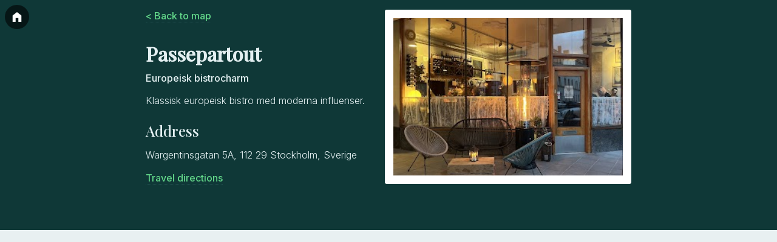

--- FILE ---
content_type: text/html; charset=utf-8
request_url: https://www.makamap.com/maps/basta-lunchrestaurangerna-i-stockholm-DuUhWnbQrkk2HPyCDBVS/places/passepartout-9Ds5R9IC0nI6Nk0dkXv5
body_size: 2154
content:
<!DOCTYPE html><html lang="en"><head><title>Passepartout – Europeisk bistrocharm – Makamap</title><meta name="description" content="Klassisk europeisk bistro med moderna influenser. – This is a map created in Makamap."/><meta charSet="utf-8"/><meta http-equiv="content-language" content="en"/><meta name="viewport" content="width=device-width, initial-scale=1.0, maximum-scale=1.0, user-scalable=no"/><link rel="manifest" href="/manifest.json"/><link rel="canonical" href="https://www.makamap.com/maps/basta-lunchrestaurangerna-i-stockholm-DuUhWnbQrkk2HPyCDBVS/places/passepartout-9Ds5R9IC0nI6Nk0dkXv5"/><link rel="stylesheet" data-href="https://fonts.googleapis.com/css?family=Inter:300,400,500&amp;display=swap" data-optimized-fonts="true"/><link rel="stylesheet" data-href="https://fonts.googleapis.com/css?family=Playfair+Display:500&amp;display=swap" data-optimized-fonts="true"/><link href="https://api.mapbox.com/mapbox-gl-js/v0.51.0/mapbox-gl.css" rel="stylesheet"/><link rel="shortcut icon" type="image/x-icon" href="/icon.png"/><meta property="og:site_name" content="Makamap"/><meta property="og:title" content="Passepartout – Europeisk bistrocharm – Makamap"/><meta property="og:description" content="Klassisk europeisk bistro med moderna influenser. – This is a map created in Makamap."/><meta property="og:locale" content="en_US"/><meta property="og:image" content="https://www.makamap.com/icon.png"/><meta name="theme-color"/><link rel="apple-touch-icon" href="/icon.png"/><meta name="apple-mobile-web-app-status-bar-style" content="black-translucent"/><meta name="apple-mobile-web-app-title" content="Makamap"/><meta name="next-head-count" content="20"/><script async="" src="https://www.googletagmanager.com/gtag/js?id=UA-3009258-29"></script><script>window.dataLayer = window.dataLayer || [];
  function gtag(){dataLayer.push(arguments);}
  gtag('js', new Date());
  gtag('config', 'UA-3009258-29');</script><link rel="preload" href="/_next/static/css/8e6a2e940f3743f4.css" as="style"/><link rel="stylesheet" href="/_next/static/css/8e6a2e940f3743f4.css" data-n-g=""/><noscript data-n-css=""></noscript><script defer="" nomodule="" src="/_next/static/chunks/polyfills-c67a75d1b6f99dc8.js"></script><script src="/_next/static/chunks/webpack-3f2978aee1bbc62b.js" defer=""></script><script src="/_next/static/chunks/framework-ff100329a956f214.js" defer=""></script><script src="/_next/static/chunks/main-0b8d95dc87534f80.js" defer=""></script><script src="/_next/static/chunks/pages/_app-a97fd0bdcb51ca82.js" defer=""></script><script src="/_next/static/chunks/484bcb1e-15c31c0e5bda3b01.js" defer=""></script><script src="/_next/static/chunks/52066749-57be2260ccdaf001.js" defer=""></script><script src="/_next/static/chunks/304-419f11465c3ca745.js" defer=""></script><script src="/_next/static/chunks/704-a877d3e7f8f1954d.js" defer=""></script><script src="/_next/static/chunks/pages/maps/%5Bmap%5D/places/%5Bplace%5D-3cb972f646141d65.js" defer=""></script><script src="/_next/static/NNS_1S5_kyKLwk6Q1NAMT/_buildManifest.js" defer=""></script><script src="/_next/static/NNS_1S5_kyKLwk6Q1NAMT/_ssgManifest.js" defer=""></script><style id="__jsx-955530006">img.jsx-955530006{height:40vh;aspect-ratio:1.375;-o-object-fit:cover;object-fit:cover;-webkit-border-radius:.2em;-moz-border-radius:.2em;border-radius:.2em;border:14px solid white}</style><style id="__jsx-a4e3be019f8bc05f">body{background-color:#e8f0f1}</style><style id="__jsx-5e39f264feace3dc">.Toastify__toast{-webkit-border-radius:.25em;-moz-border-radius:.25em;border-radius:.25em;-webkit-box-shadow:0 .2em 1em rgba(0,0,0,.3);-moz-box-shadow:0 .2em 1em rgba(0,0,0,.3);box-shadow:0 .2em 1em rgba(0,0,0,.3);padding:1em;background-color:#edf1f7;color:#0a0a0a;font-weight:500}.Toastify__toast--success{background-color:#d6ffc8}.Toastify__toast--warning{background-color:#fffbe6}.Toastify__toast--error{background-color:#ed7070;color:white}</style><link rel="stylesheet" href="https://fonts.googleapis.com/css?family=Inter:300,400,500&display=swap"/><link rel="stylesheet" href="https://fonts.googleapis.com/css?family=Playfair+Display:500&display=swap"/></head><body><div id="__next" data-reactroot=""><main><div class="green-header"><div class="flex"><div class="text-column"><a href="/maps/basta-lunchrestaurangerna-i-stockholm-DuUhWnbQrkk2HPyCDBVS">&lt; Back to map</a><h1>Passepartout</h1><summary>Europeisk bistrocharm</summary><div><p>Klassisk europeisk bistro med moderna influenser.</p></div><h2>Address</h2><p>Wargentinsgatan 5A, 112 29 Stockholm, Sverige</p><p><a href="https://www.google.com/search?q=Directions+to+59.3327245,18.0406467" target="_blank" rel="noopener noreferrer">Travel directions</a></p></div><img src="https://lh3.googleusercontent.com/places/ANXAkqEoJ6SpWMvUasSVInMy-ZRzbs5dtq8P15ZLyXQ1hMmoqSS4mHUhOqkbMcvfT93IWOeqN0PofMfZWUdqEe6Q774TNnicQIp7M9o=s1600-h400" alt="Passepartout" class="jsx-955530006"/></div></div></main><a class="button circle-menu-button" href="/"><img src="/icons/home.svg"/></a><div class="Toastify"></div></div><script id="__NEXT_DATA__" type="application/json">{"props":{"pageProps":{"place":{"imageUrl":"https://lh3.googleusercontent.com/places/ANXAkqEoJ6SpWMvUasSVInMy-ZRzbs5dtq8P15ZLyXQ1hMmoqSS4mHUhOqkbMcvfT93IWOeqN0PofMfZWUdqEe6Q774TNnicQIp7M9o=s1600-h400","name":"Passepartout","dateCreated":1718797571425,"address":"Wargentinsgatan 5A, 112 29 Stockholm, Sverige","description":"Klassisk europeisk bistro med moderna influenser.","tagline":"Europeisk bistrocharm","id":"9Ds5R9IC0nI6Nk0dkXv5","coordinatesString":"59.3327245,18.0406467"}},"__N_SSG":true},"page":"/maps/[map]/places/[place]","query":{"map":"basta-lunchrestaurangerna-i-stockholm-DuUhWnbQrkk2HPyCDBVS","place":"passepartout-9Ds5R9IC0nI6Nk0dkXv5"},"buildId":"NNS_1S5_kyKLwk6Q1NAMT","isFallback":false,"gsp":true,"scriptLoader":[]}</script></body></html>

--- FILE ---
content_type: text/css; charset=utf-8
request_url: https://www.makamap.com/_next/static/css/8e6a2e940f3743f4.css
body_size: 4672
content:
*{box-sizing:border-box;margin:0;padding:0}html{-webkit-text-size-adjust:none;touch-action:manipulation}.color-background-bg{background-color:#f5f5f5}.color-text-fg{color:rgba(0,0,0,.85)}.color-action-primary-bg{background-color:#00ced1}.color-action-primary-fg{color:#00ced1}.color-action-secondary-bg{background-color:#639}.color-action-secondary-fg{color:#dbdbdb}.color-header-bg{background-color:#dbdbdb}.color-header-fg{background-color:#fff}.color-information-bg{background-color:hsla(0,0%,100%,.96)}.color-warning-bg{background-color:#fffbe6}.color-error-bg{background-color:#ed7070;color:#fff}.color-success-bg{background-color:#d6ffc8}body{background-color:#f5f5f5;color:rgba(0,0,0,.85)}main{margin:0 auto;padding:1em 0;width:80%;max-width:800px;min-height:calc(100vh - 3rem)}@media only screen and (max-width:480px){main{width:100%;max-width:none;padding:1em}}main.has-header{padding-top:calc(1em + 3rem)}main.has-footer{padding-bottom:calc(1em + 2.2rem)}main h1:first-child{margin-top:.3em}@media only screen and (max-width:480px){main h1:first-child{text-align:center}}footer,header{background-color:#dbdbdb;color:#fff;position:fixed;z-index:1000;width:100%;left:0;top:0;height:3rem;overflow:hidden;white-space:pre;text-overflow:ellipsis;white-space:break-spaces;display:flex;flex-direction:row;justify-content:center;align-items:center;-webkit-user-select:none;-webkit-tap-highlight-color:transparent;-webkit-touch-callout:none}footer{top:unset;bottom:0;height:2.2rem;font-size:.8em}body{font-family:Inter,-apple-system,BlinkMacSystemFont,Segoe UI,Roboto,Oxygen,Ubuntu,Cantarell,Fira Sans,Droid Sans,Helvetica Neue,sans-serif;font-size:16px;font-weight:300}p{margin:1em 0;line-height:1.4em}bold,strong{font-weight:500}ol{list-style-type:decimal}li{margin-left:1.5em;margin-bottom:.4em}h1,h2,h3,h4,h5{line-height:1.1em;margin:1.1em 0 .4em;font-weight:500}blockquote,code{color:rgba(0,0,0,.7);background-color:hsla(0,0%,100%,.3);border-radius:.5rem;padding:.5rem;margin:1rem 0}blockquote,pre code{padding:1rem}blockquote{font-size:1.2em;display:inline-block}blockquote p{margin:0}code{white-space:pre-wrap;font-family:Menlo,Monaco,Lucida Console,Liberation Mono,DejaVu Sans Mono,Bitstream Vera Sans Mono,Courier New,monospace,serif;font-size:.9em}pre code{display:block;white-space:pre;-webkit-overflow-scrolling:touch;overflow-x:auto;max-width:100%;min-width:6em;-webkit-user-select:all;-moz-user-select:all;user-select:all;cursor:text}a{text-decoration:none;cursor:pointer;transition:all .2s;color:rgba(0,0,0,.99);border-bottom:1px dotted rgba(0,0,0,.99);font-weight:500}a:hover{border-bottom-style:solid;opacity:.7}.no-link,.no-link:hover{border-bottom:0}.button,button{position:relative;color:#fff;background-color:rgba(0,0,0,.9);border:1px solid rgba(0,0,0,.1);display:inline-block;cursor:pointer;-moz-user-select:none;-ms-user-select:none;user-select:none;-webkit-user-select:none;white-space:nowrap;overflow:hidden;line-height:normal;font-weight:400;text-align:center}.button:focus:not(:disabled):not(:hover),button:focus:not(:disabled):not(:hover){border:1px solid rgba(0,0,0,.4)}.button:hover:not(:disabled),button:hover:not(:disabled){opacity:.7}.button:hover:active,button:hover:active{transition:all .05s;opacity:.5}.button:disabled,button:disabled{cursor:auto;opacity:.3}a.button{text-decoration:none}.button.secondary:not(:disabled),.circle-menu-button:not(:disabled),button.secondary:not(:disabled){background-color:rgba(0,0,0,.6)}.autosize,.no-button{width:unset;height:unset}.no-button{background:0;border:0;box-shadow:none;min-width:unset;min-height:unset;color:inherit;padding:0;margin:0}.no-button:focus:not(:disabled):not(:hover){border:0}.fieldset,fieldset{border:0;display:flex;flex-direction:column;justify-content:center;align-items:flex-start;margin:1em 0}.fieldset label,fieldset label{color:rgba(0,0,0,.4);font-size:.75em;text-transform:uppercase;margin-bottom:.625em}legend{font-weight:500}table{border-collapse:collapse;border:1px solid rgba(0,0,0,.1)}td,th{padding:.5em;vertical-align:top}thead tr{background-color:rgba(0,0,0,.1)}tr:nth-child(2n+0){background-color:rgba(0,0,0,.05)}hr{border:0;height:1px;margin:1em 0;background:rgba(0,0,0,.2)}.input,input:not([type=radio]):not([type=checkbox]):not([type=color]):not([type=range]),select,textarea{-webkit-appearance:none;resize:none;color:inherit;background-color:#fff;border:1px solid rgba(0,0,0,.25);box-shadow:none;font-weight:inherit}input:not([type=radio]):not([type=checkbox]):not([type=color]):not([type=range])::-moz-placeholder,textarea::-moz-placeholder{color:rgba(0,0,0,.25)}input:not([type=radio]):not([type=checkbox]):not([type=color]):not([type=range]):-ms-input-placeholder,textarea:-ms-input-placeholder{color:rgba(0,0,0,.25)}input:not([type=radio]):not([type=checkbox]):not([type=color]):not([type=range])::placeholder,textarea::placeholder{color:rgba(0,0,0,.25)}.input:focus,.input:hover:not(:disabled):not(:focus),input:not([type=radio]):not([type=checkbox]):not([type=color]):not([type=range]):focus,input:not([type=radio]):not([type=checkbox]):not([type=color]):not([type=range]):hover:not(:disabled):not(:focus),select:focus,select:hover:not(:disabled):not(:focus),textarea:focus,textarea:hover:not(:disabled):not(:focus){border:1px solid rgba(0,0,0,.4)}input:not([type=radio]):not([type=checkbox]):not([type=color]):not([type=range]):-moz-read-only,textarea:-moz-read-only{color:rgba(0,0,0,.4)}input:not([type=radio]):not([type=checkbox]):not([type=color]):not([type=range]):read-only,textarea:read-only{color:rgba(0,0,0,.4)}.input:disabled,input:not([type=radio]):not([type=checkbox]):not([type=color]):not([type=range]):disabled,select:disabled,textarea:disabled{background-color:transparent;color:rgba(0,0,0,.4)}.button,.input,button,input:not([type=radio]):not([type=checkbox]),select,textarea{border-radius:2px;box-sizing:border-box;font-family:inherit;font-size:inherit;outline:0;padding:1em;min-width:20em;transition:all .1s;margin-right:.3em;margin-bottom:.3em}.button:last-child,.input:last-child,button:last-child,input:not([type=radio]):not([type=checkbox]):last-child,select:last-child,textarea:last-child{margin-right:unset;margin-bottom:unset}@media only screen and (max-width:480px){.button,.input,button,input:not([type=radio]):not([type=checkbox]),select,textarea{width:100%;margin:.3em 0}}input[type=checkbox],input[type=radio]{margin-left:1em}input[type=checkbox]:first-child,input[type=radio]:first-child{margin-left:unset}.checkbox-wrapper,.radio-wrapper{margin-right:1em}.checkbox-wrapper>label,.radio-wrapper>label{margin-left:.3em;color:inherit;font-size:inherit;text-transform:inherit;margin-bottom:inherit}input[type=color]{background:transparent;border:0;cursor:pointer;padding:0!important;min-width:unset!important;margin-top:-.25em;height:3rem;width:3rem}input[type=color]::-webkit-color-swatch{height:100%;aspect-ratio:1;border-radius:.25rem;border:1px solid rgba(0,0,0,.25)}.tag{display:inline-block;cursor:default;color:#fff;font-size:.9em;padding:.3em .8em;margin-right:.2em;margin-bottom:.4em;border-radius:2em;text-decoration:none;transition:all .2s;background-color:rgba(0,0,0,.3);border:1px solid transparent}.tag.selectable{cursor:pointer;border:1px solid rgba(0,0,0,.3)}.tag.selectable:hover:not(.disabled){filter:brightness(115%)}.tag.selected{background-color:rgba(0,0,0,.9)}.tag.new{background-color:#6ada3d}.tag .x-button{cursor:pointer;border:0;background:0;padding:.1em;margin:0 0 0 .2em;color:#fff}.tag .x-button:before{content:"✖"}.toggle-switch{position:relative;display:inline-block}.toggle-switch>input{display:none}.toggle-switch>label{display:block;text-indent:-150%;clip:rect(0 0 0 0);color:transparent;-webkit-user-select:none;-moz-user-select:none;-ms-user-select:none;user-select:none}.toggle-switch>label,.toggle-switch>label:before{width:4em;height:2.2em}.toggle-switch>label:after,.toggle-switch>label:before{content:"";display:block;position:absolute;cursor:pointer}.toggle-switch>label:before{border-radius:1.7em;background-color:rgba(0,0,0,.3);transition:background-color .1s ease}.toggle-switch>label:after{top:.1em;left:.1em;width:2em;height:2em;border-radius:2em;background-color:#fff;transition:left .1s ease}.toggle-switch>input:checked+label:before{background-color:rgba(0,0,0,.9)}.toggle-switch>input:checked+label:after{left:calc(100% - (4em / 2) - .1em)}.flex{display:flex;flex-direction:row;justify-content:center;align-items:flex-start}.flex.column{flex-direction:column}.flex>*{flex:1 1;width:100%!important;min-width:unset!important;margin-right:1em}.flex>:last-child{margin-right:unset}@media only screen and (max-width:480px){.flex{flex-direction:column}.flex>*{margin-right:unset}}.notification{padding:1em;border-radius:2px}.circle-menu-button{box-shadow:none;width:unset;min-width:unset;padding:0;margin:0;width:2.5rem;height:2.5rem;border-radius:2.5rem;position:fixed;z-index:1000;left:.5rem;top:.5rem;display:flex;flex-direction:column;justify-content:center;align-items:center;border:0;background-repeat:no-repeat;background-position:50%;background-size:cover;font-weight:500}.circle-menu-button.right{left:unset;right:.5rem}.circle-menu-button.bottom{top:unset;bottom:.5rem}.progress-animation{background:linear-gradient(90deg,rgba(0,0,0,.9),rgba(0,0,0,.9) 45%,rgba(0,0,0,.5) 55%,rgba(0,0,0,.5))}.progress-animation.in-progress{animation:animation-progress 4s linear 0s infinite}@keyframes animation-progress{0%{background-position-x:0}to{background-position-x:-35%}}.progress-animation.done{animation:none;background-position-x:-35%}.pulsate-animation{animation:pulsate 2s ease-in-out 0s infinite}@keyframes pulsate{0%{opacity:1}50%{opacity:.5}to{opacity:1}}.color-background-bg{background-color:#fff}.color-background-fg{color:#e3eff1}.color-text-bg{background-color:#333}.color-text-fg{color:#333}.color-action-primary-bg{background-color:#63d88a}.color-action-primary-fg{color:#63d88a}.color-action-secondary-bg{background-color:#163b3b}.color-action-secondary-fg{color:#163b3b}.color-header-bg{background-color:#163b3b}body{background-color:#fff;background:url(/images/background_green.png) repeat-x top;color:#265555}@media only screen and (max-width:450px){body{background:url(/images/background_green_mobile.png) repeat-x top}}h1,h2{font-family:Playfair Display,serif}h1{font-weight:700}summary{font-weight:500}.button,.input,button,input:not([type=radio]):not([type=checkbox]),select,textarea{padding:.75em}.button,button{background-color:#63d88a;border:1px solid transparent}.input,input:not([type=radio]):not([type=checkbox]):not([type=color]):not([type=range]),select,textarea{color:#265555!important}.progress-animation{background:linear-gradient(90deg,rgba(99,216,138,.9),rgba(99,216,138,.9) 45%,rgba(99,216,138,.5) 55%,rgba(99,216,138,.5));background-size:400% 100%;background-position:0 50%}.information{background-color:#e8f0f1;margin:1em 0;padding:1em;border-radius:.5em}.tab-menu{padding:0;margin:.7em 0;display:flex;justify-content:flex-start;border:1px solid #333;border-radius:.25em;-moz-user-select:none;-ms-user-select:none;user-select:none;-webkit-user-select:none}.tab-menu button{-webkit-appearance:none;-moz-appearance:none;font-family:inherit;font-size:inherit;border:none;background:none;cursor:pointer;transition:all .2s;box-shadow:unset;min-width:unset;border-radius:none}.tab-menu button:focus{outline:none}.tab-menu button:focus:not(:disabled):not(.selected){outline:1px solid #bbb}.tab-menu button:hover{box-shadow:none;top:0}.tab-menu button:hover:not(:disabled):not(.selected){background-color:#ddd;color:#163b3b}.tab-menu button:hover:active{top:0;box-shadow:none}.tab-menu .menu-item{flex:1 1;color:#163b3b;padding:.4em 0;margin:0}.tab-menu .menu-item:not(:last-child){border-right:1px solid #163b3b}.tab-menu .menu-item.selected{background-color:#163b3b;color:#fff}.landing-page .block{text-align:center}footer{font-size:.7em;padding:1em}a{color:rgba(38,85,85,.99);border-bottom-color:rgba(38,85,85,.99)}footer a,header a{color:inherit;border-color:inherit}.icon-button{display:inline-flex;justify-content:center;align-items:center;flex:0 0 2.2em!important;padding:.5em}.autosize,.icon-button{min-width:unset;min-height:unset}.badge{display:inline-block;background-color:#fff;color:#163b3b;border-radius:.4em;padding:.3em;max-width:9.5em;text-align:center;box-shadow:0 .2em .5em rgba(0,0,0,.4);overflow:hidden;margin-right:.5em;margin-bottom:.5em}a.badge{color:inherit;border-bottom:none}.badge.margin{margin:0 1em 1em 0}.badge.small{max-width:7em}.badge.small img{height:3em}.badge.large{max-width:12em;font-size:1.2em}.badge.large img{aspect-ratio:1.375;-o-object-fit:cover;object-fit:cover;border-radius:.2em;width:100%}@media only screen and (max-width:450px){.badge.large{max-width:unset;margin-right:unset;width:100%}}.badge h3{font-size:.7em;font-weight:400;margin:.2em 0;line-height:1.1em;min-height:2.2em}button.mapboxgl-ctrl-attrib-button{display:none}.green-header{color:#e3eff1}.green-header a{color:#63d88a}.Toastify__toast-container{z-index:9999;-webkit-transform:translateZ(9999px);position:fixed;padding:4px;width:320px;box-sizing:border-box;color:#fff}.Toastify__toast-container--top-left{top:1em;left:1em}.Toastify__toast-container--top-center{top:1em;left:50%;transform:translateX(-50%)}.Toastify__toast-container--top-right{top:1em;right:1em}.Toastify__toast-container--bottom-left{bottom:1em;left:1em}.Toastify__toast-container--bottom-center{bottom:1em;left:50%;transform:translateX(-50%)}.Toastify__toast-container--bottom-right{bottom:1em;right:1em}@media only screen and (max-width:480px){.Toastify__toast-container{width:100vw;padding:0;left:0;margin:0}.Toastify__toast-container--top-center,.Toastify__toast-container--top-left,.Toastify__toast-container--top-right{top:0;transform:translateX(0)}.Toastify__toast-container--bottom-center,.Toastify__toast-container--bottom-left,.Toastify__toast-container--bottom-right{bottom:0;transform:translateX(0)}.Toastify__toast-container--rtl{right:0;left:auto}}.Toastify__toast{position:relative;min-height:64px;box-sizing:border-box;margin-bottom:1rem;padding:8px;border-radius:1px;box-shadow:0 1px 10px 0 rgba(0,0,0,.1),0 2px 15px 0 rgba(0,0,0,.05);display:flex;justify-content:space-between;max-height:800px;overflow:hidden;font-family:sans-serif;cursor:pointer;direction:ltr}.Toastify__toast--rtl{direction:rtl}.Toastify__toast--dark{background:#121212;color:#fff}.Toastify__toast--default{background:#fff;color:#aaa}.Toastify__toast--info{background:#3498db}.Toastify__toast--success{background:#07bc0c}.Toastify__toast--warning{background:#f1c40f}.Toastify__toast--error{background:#e74c3c}.Toastify__toast-body{margin:auto 0;flex:1 1 auto}@media only screen and (max-width:480px){.Toastify__toast{margin-bottom:0}}.Toastify__close-button{color:#fff;background:transparent;outline:none;border:none;padding:0;cursor:pointer;opacity:.7;transition:.3s ease;align-self:flex-start}.Toastify__close-button--default{color:#000;opacity:.3}.Toastify__close-button>svg{fill:currentColor;height:16px;width:14px}.Toastify__close-button:focus,.Toastify__close-button:hover{opacity:1}@keyframes Toastify__trackProgress{0%{transform:scaleX(1)}to{transform:scaleX(0)}}.Toastify__progress-bar{position:absolute;bottom:0;left:0;width:100%;height:5px;z-index:9999;opacity:.7;background-color:hsla(0,0%,100%,.7);transform-origin:left}.Toastify__progress-bar--animated{animation:Toastify__trackProgress linear 1 forwards}.Toastify__progress-bar--controlled{transition:transform .2s}.Toastify__progress-bar--rtl{right:0;left:auto;transform-origin:right}.Toastify__progress-bar--default{background:linear-gradient(90deg,#4cd964,#5ac8fa,#007aff,#34aadc,#5856d6,#ff2d55)}.Toastify__progress-bar--dark{background:#bb86fc}@keyframes Toastify__bounceInRight{0%,60%,75%,90%,to{animation-timing-function:cubic-bezier(.215,.61,.355,1)}0%{opacity:0;transform:translate3d(3000px,0,0)}60%{opacity:1;transform:translate3d(-25px,0,0)}75%{transform:translate3d(10px,0,0)}90%{transform:translate3d(-5px,0,0)}to{transform:none}}@keyframes Toastify__bounceOutRight{20%{opacity:1;transform:translate3d(-20px,0,0)}to{opacity:0;transform:translate3d(2000px,0,0)}}@keyframes Toastify__bounceInLeft{0%,60%,75%,90%,to{animation-timing-function:cubic-bezier(.215,.61,.355,1)}0%{opacity:0;transform:translate3d(-3000px,0,0)}60%{opacity:1;transform:translate3d(25px,0,0)}75%{transform:translate3d(-10px,0,0)}90%{transform:translate3d(5px,0,0)}to{transform:none}}@keyframes Toastify__bounceOutLeft{20%{opacity:1;transform:translate3d(20px,0,0)}to{opacity:0;transform:translate3d(-2000px,0,0)}}@keyframes Toastify__bounceInUp{0%,60%,75%,90%,to{animation-timing-function:cubic-bezier(.215,.61,.355,1)}0%{opacity:0;transform:translate3d(0,3000px,0)}60%{opacity:1;transform:translate3d(0,-20px,0)}75%{transform:translate3d(0,10px,0)}90%{transform:translate3d(0,-5px,0)}to{transform:translateZ(0)}}@keyframes Toastify__bounceOutUp{20%{transform:translate3d(0,-10px,0)}40%,45%{opacity:1;transform:translate3d(0,20px,0)}to{opacity:0;transform:translate3d(0,-2000px,0)}}@keyframes Toastify__bounceInDown{0%,60%,75%,90%,to{animation-timing-function:cubic-bezier(.215,.61,.355,1)}0%{opacity:0;transform:translate3d(0,-3000px,0)}60%{opacity:1;transform:translate3d(0,25px,0)}75%{transform:translate3d(0,-10px,0)}90%{transform:translate3d(0,5px,0)}to{transform:none}}@keyframes Toastify__bounceOutDown{20%{transform:translate3d(0,10px,0)}40%,45%{opacity:1;transform:translate3d(0,-20px,0)}to{opacity:0;transform:translate3d(0,2000px,0)}}.Toastify__bounce-enter--bottom-left,.Toastify__bounce-enter--top-left{animation-name:Toastify__bounceInLeft}.Toastify__bounce-enter--bottom-right,.Toastify__bounce-enter--top-right{animation-name:Toastify__bounceInRight}.Toastify__bounce-enter--top-center{animation-name:Toastify__bounceInDown}.Toastify__bounce-enter--bottom-center{animation-name:Toastify__bounceInUp}.Toastify__bounce-exit--bottom-left,.Toastify__bounce-exit--top-left{animation-name:Toastify__bounceOutLeft}.Toastify__bounce-exit--bottom-right,.Toastify__bounce-exit--top-right{animation-name:Toastify__bounceOutRight}.Toastify__bounce-exit--top-center{animation-name:Toastify__bounceOutUp}.Toastify__bounce-exit--bottom-center{animation-name:Toastify__bounceOutDown}@keyframes Toastify__zoomIn{0%{opacity:0;transform:scale3d(.3,.3,.3)}50%{opacity:1}}@keyframes Toastify__zoomOut{0%{opacity:1}50%{opacity:0;transform:scale3d(.3,.3,.3)}to{opacity:0}}.Toastify__zoom-enter{animation-name:Toastify__zoomIn}.Toastify__zoom-exit{animation-name:Toastify__zoomOut}@keyframes Toastify__flipIn{0%{transform:perspective(400px) rotateX(90deg);animation-timing-function:ease-in;opacity:0}40%{transform:perspective(400px) rotateX(-20deg);animation-timing-function:ease-in}60%{transform:perspective(400px) rotateX(10deg);opacity:1}80%{transform:perspective(400px) rotateX(-5deg)}to{transform:perspective(400px)}}@keyframes Toastify__flipOut{0%{transform:perspective(400px)}30%{transform:perspective(400px) rotateX(-20deg);opacity:1}to{transform:perspective(400px) rotateX(90deg);opacity:0}}.Toastify__flip-enter{animation-name:Toastify__flipIn}.Toastify__flip-exit{animation-name:Toastify__flipOut}@keyframes Toastify__slideInRight{0%{transform:translate3d(110%,0,0);visibility:visible}to{transform:translateZ(0)}}@keyframes Toastify__slideInLeft{0%{transform:translate3d(-110%,0,0);visibility:visible}to{transform:translateZ(0)}}@keyframes Toastify__slideInUp{0%{transform:translate3d(0,110%,0);visibility:visible}to{transform:translateZ(0)}}@keyframes Toastify__slideInDown{0%{transform:translate3d(0,-110%,0);visibility:visible}to{transform:translateZ(0)}}@keyframes Toastify__slideOutRight{0%{transform:translateZ(0)}to{visibility:hidden;transform:translate3d(110%,0,0)}}@keyframes Toastify__slideOutLeft{0%{transform:translateZ(0)}to{visibility:hidden;transform:translate3d(-110%,0,0)}}@keyframes Toastify__slideOutDown{0%{transform:translateZ(0)}to{visibility:hidden;transform:translate3d(0,500px,0)}}@keyframes Toastify__slideOutUp{0%{transform:translateZ(0)}to{visibility:hidden;transform:translate3d(0,-500px,0)}}.Toastify__slide-enter--bottom-left,.Toastify__slide-enter--top-left{animation-name:Toastify__slideInLeft}.Toastify__slide-enter--bottom-right,.Toastify__slide-enter--top-right{animation-name:Toastify__slideInRight}.Toastify__slide-enter--top-center{animation-name:Toastify__slideInDown}.Toastify__slide-enter--bottom-center{animation-name:Toastify__slideInUp}.Toastify__slide-exit--bottom-left,.Toastify__slide-exit--top-left{animation-name:Toastify__slideOutLeft}.Toastify__slide-exit--bottom-right,.Toastify__slide-exit--top-right{animation-name:Toastify__slideOutRight}.Toastify__slide-exit--top-center{animation-name:Toastify__slideOutUp}.Toastify__slide-exit--bottom-center{animation-name:Toastify__slideOutDown}

--- FILE ---
content_type: application/javascript; charset=utf-8
request_url: https://www.makamap.com/_next/static/chunks/319-dbbc80850a6fa4e9.js
body_size: 7549
content:
(self.webpackChunk_N_E=self.webpackChunk_N_E||[]).push([[319],{638:function(e,t,n){"use strict";Object.defineProperty(t,"__esModule",{value:!0});var r=n(6856).Z;Object.defineProperty(t,"__esModule",{value:!0}),t.default=function(e,t){var n=a.default,u=(null==t?void 0:t.suspense)?{}:{loading:function(e){e.error,e.isLoading;return e.pastDelay,null}};r(e,Promise)?u.loader=function(){return e}:"function"===typeof e?u.loader=e:"object"===typeof e&&(u=o({},u,e));if((u=o({},u,t)).suspense)throw new Error("Invalid suspense option usage in next/dynamic. Read more: https://nextjs.org/docs/messages/invalid-dynamic-suspense");u.suspense&&(delete u.ssr,delete u.loading);u.loadableGenerated&&delete(u=o({},u,u.loadableGenerated)).loadableGenerated;if("boolean"===typeof u.ssr&&!u.suspense){if(!u.ssr)return delete u.ssr,l(n,u);delete u.ssr}return n(u)},t.noSSR=l;var o=n(6495).Z,u=n(2648).Z,a=(u(n(7294)),u(n(4302)));function l(e,t){return delete t.webpack,delete t.modules,e(t)}("function"===typeof t.default||"object"===typeof t.default&&null!==t.default)&&"undefined"===typeof t.default.__esModule&&(Object.defineProperty(t.default,"__esModule",{value:!0}),Object.assign(t.default,t),e.exports=t.default)},6319:function(e,t,n){"use strict";Object.defineProperty(t,"__esModule",{value:!0}),t.LoadableContext=void 0;var r=(0,n(2648).Z)(n(7294)).default.createContext(null);t.LoadableContext=r},4302:function(e,t,n){"use strict";Object.defineProperty(t,"__esModule",{value:!0});var r=n(9658).Z,o=n(7222).Z;Object.defineProperty(t,"__esModule",{value:!0}),t.default=void 0;var u=n(6495).Z,a=(0,n(2648).Z)(n(7294)),l=n(6319),i=n(1688).useSyncExternalStore,c=[],f=[],s=!1;function d(e){var t=e(),n={loading:!0,loaded:null,error:null};return n.promise=t.then((function(e){return n.loading=!1,n.loaded=e,e})).catch((function(e){throw n.loading=!1,n.error=e,e})),n}var p=function(){function e(t,n){r(this,e),this._loadFn=t,this._opts=n,this._callbacks=new Set,this._delay=null,this._timeout=null,this.retry()}return o(e,[{key:"promise",value:function(){return this._res.promise}},{key:"retry",value:function(){var e=this;this._clearTimeouts(),this._res=this._loadFn(this._opts.loader),this._state={pastDelay:!1,timedOut:!1};var t=this._res,n=this._opts;t.loading&&("number"===typeof n.delay&&(0===n.delay?this._state.pastDelay=!0:this._delay=setTimeout((function(){e._update({pastDelay:!0})}),n.delay)),"number"===typeof n.timeout&&(this._timeout=setTimeout((function(){e._update({timedOut:!0})}),n.timeout))),this._res.promise.then((function(){e._update({}),e._clearTimeouts()})).catch((function(t){e._update({}),e._clearTimeouts()})),this._update({})}},{key:"_update",value:function(e){this._state=u({},this._state,{error:this._res.error,loaded:this._res.loaded,loading:this._res.loading},e),this._callbacks.forEach((function(e){return e()}))}},{key:"_clearTimeouts",value:function(){clearTimeout(this._delay),clearTimeout(this._timeout)}},{key:"getCurrentValue",value:function(){return this._state}},{key:"subscribe",value:function(e){var t=this;return this._callbacks.add(e),function(){t._callbacks.delete(e)}}}]),e}();function y(e){return function(e,t){var n=function(){if(!c){var t=new p(e,o);c={getCurrentValue:t.getCurrentValue.bind(t),subscribe:t.subscribe.bind(t),retry:t.retry.bind(t),promise:t.promise.bind(t)}}return c.promise()},r=function(){n();var e=a.default.useContext(l.LoadableContext);e&&Array.isArray(o.modules)&&o.modules.forEach((function(t){e(t)}))},o=Object.assign({loader:null,loading:null,delay:200,timeout:null,webpack:null,modules:null,suspense:!1},t);o.suspense&&(o.lazy=a.default.lazy(o.loader));var c=null;if(!s){var d=o.webpack?o.webpack():o.modules;d&&f.push((function(e){var t=!0,r=!1,o=void 0;try{for(var u,a=d[Symbol.iterator]();!(t=(u=a.next()).done);t=!0){var l=u.value;if(-1!==e.indexOf(l))return n()}}catch(i){r=!0,o=i}finally{try{t||null==a.return||a.return()}finally{if(r)throw o}}}))}var y=o.suspense?function(e,t){return r(),a.default.createElement(o.lazy,u({},e,{ref:t}))}:function(e,t){r();var n=i(c.subscribe,c.getCurrentValue,c.getCurrentValue);return a.default.useImperativeHandle(t,(function(){return{retry:c.retry}}),[]),a.default.useMemo((function(){return n.loading||n.error?a.default.createElement(o.loading,{isLoading:n.loading,pastDelay:n.pastDelay,timedOut:n.timedOut,error:n.error,retry:c.retry}):n.loaded?a.default.createElement((t=n.loaded)&&t.__esModule?t.default:t,e):null;var t}),[e,n])};return y.preload=function(){return n()},y.displayName="LoadableComponent",a.default.forwardRef(y)}(d,e)}function m(e,t){for(var n=[];e.length;){var r=e.pop();n.push(r(t))}return Promise.all(n).then((function(){if(e.length)return m(e,t)}))}y.preloadAll=function(){return new Promise((function(e,t){m(c).then(e,t)}))},y.preloadReady=function(){var e=arguments.length>0&&void 0!==arguments[0]?arguments[0]:[];return new Promise((function(t){var n=function(){return s=!0,t()};m(f,e).then(n,n)}))},window.__NEXT_PRELOADREADY=y.preloadReady;var v=y;t.default=v},5152:function(e,t,n){e.exports=n(638)},9008:function(e,t,n){e.exports=n(5443)},1286:function(e,t,n){"use strict";Object.defineProperty(t,"__esModule",{value:!0}),t.default=void 0;var r,o=(r=n(7294))&&r.__esModule?r:{default:r};var u=function(e){var t=e.onClose;return o.default.createElement("button",{className:"x-button",onClick:function(e){return t&&t(e)}})};t.default=function(e){var t=e.children,n=e.visible,r=void 0===n||n,a=e.layer,l=void 0===a?0:a,i=e.onClose,c=e.className;return o.default.createElement("div",{className:"card "+(r?"visible ":"")+(l?"canBeClosed layer".concat(l," "):"")+(c||"")},l>0?o.default.createElement(u,{onClose:i}):null,t)}},6085:function(e,t,n){"use strict";function r(e){return r="function"===typeof Symbol&&"symbol"===typeof Symbol.iterator?function(e){return typeof e}:function(e){return e&&"function"===typeof Symbol&&e.constructor===Symbol&&e!==Symbol.prototype?"symbol":typeof e},r(e)}Object.defineProperty(t,"__esModule",{value:!0}),t.default=void 0;var o=function(e){if(e&&e.__esModule)return e;if(null===e||"object"!==r(e)&&"function"!==typeof e)return{default:e};var t=u();if(t&&t.has(e))return t.get(e);var n={},o=Object.defineProperty&&Object.getOwnPropertyDescriptor;for(var a in e)if(Object.prototype.hasOwnProperty.call(e,a)){var l=o?Object.getOwnPropertyDescriptor(e,a):null;l&&(l.get||l.set)?Object.defineProperty(n,a,l):n[a]=e[a]}n.default=e,t&&t.set(e,n);return n}(n(7294));function u(){if("function"!==typeof WeakMap)return null;var e=new WeakMap;return u=function(){return e},e}function a(e,t){var n=Object.keys(e);if(Object.getOwnPropertySymbols){var r=Object.getOwnPropertySymbols(e);t&&(r=r.filter((function(t){return Object.getOwnPropertyDescriptor(e,t).enumerable}))),n.push.apply(n,r)}return n}function l(e){for(var t=1;t<arguments.length;t++){var n=null!=arguments[t]?arguments[t]:{};t%2?a(Object(n),!0).forEach((function(t){i(e,t,n[t])})):Object.getOwnPropertyDescriptors?Object.defineProperties(e,Object.getOwnPropertyDescriptors(n)):a(Object(n)).forEach((function(t){Object.defineProperty(e,t,Object.getOwnPropertyDescriptor(n,t))}))}return e}function i(e,t,n){return t in e?Object.defineProperty(e,t,{value:n,enumerable:!0,configurable:!0,writable:!0}):e[t]=n,e}function c(e,t){return function(e){if(Array.isArray(e))return e}(e)||function(e,t){if("undefined"===typeof Symbol||!(Symbol.iterator in Object(e)))return;var n=[],r=!0,o=!1,u=void 0;try{for(var a,l=e[Symbol.iterator]();!(r=(a=l.next()).done)&&(n.push(a.value),!t||n.length!==t);r=!0);}catch(i){o=!0,u=i}finally{try{r||null==l.return||l.return()}finally{if(o)throw u}}return n}(e,t)||function(e,t){if(!e)return;if("string"===typeof e)return f(e,t);var n=Object.prototype.toString.call(e).slice(8,-1);"Object"===n&&e.constructor&&(n=e.constructor.name);if("Map"===n||"Set"===n)return Array.from(e);if("Arguments"===n||/^(?:Ui|I)nt(?:8|16|32)(?:Clamped)?Array$/.test(n))return f(e,t)}(e,t)||function(){throw new TypeError("Invalid attempt to destructure non-iterable instance.\nIn order to be iterable, non-array objects must have a [Symbol.iterator]() method.")}()}function f(e,t){(null==t||t>e.length)&&(t=e.length);for(var n=0,r=new Array(t);n<t;n++)r[n]=e[n];return r}var s=function(e){var t=e.id,n=e.value,r=e.placeholder,u=e.style,a=e.onChange,i=e.setIsEditing,f=c((0,o.useState)(n),2),s=f[0],d=f[1],p=(0,o.useRef)(null);(0,o.useEffect)((function(){return p.current.focus()}),[]);var y=function(e){e.preventDefault(),a(p.current.value),i(!1)};return o.default.createElement("form",{onSubmit:y,style:{display:"inline-block"}},o.default.createElement("input",{id:t,ref:p,type:"text",value:s||"",style:l({padding:0},u),placeholder:r,required:!0,onChange:function(e){return d(e.target.value)},onBlur:y}))},d=function(e){var t=e.id,n=e.canEdit,r=void 0===n||n,u=e.children,a=e.value,l=e.placeholder,i=e.style,f=e.onChange,d=c((0,o.useState)(!1),2),p=d[0],y=d[1];return o.default.createElement("span",{className:"edit-in-place"},p?o.default.createElement(s,{id:t,value:a,placeholder:l,style:i,onChange:f,setIsEditing:y}):o.default.createElement("span",{onClick:function(e){return y(r)}},u))};t.default=d},3503:function(e,t,n){"use strict";Object.defineProperty(t,"__esModule",{value:!0}),t.default=void 0;var r,o=(r=n(7294))&&r.__esModule?r:{default:r};var u=function(e,t){return e.toString()},a=function(e){var t=e.values,n=e.numbered,r=e.ordered,a=e.customFormat,l=void 0===a?u:a;if(!t)return null;var i=n||r||!1;return o.default.createElement(i?"ol":"ul",void 0,t.map((function(e,t){return o.default.createElement("li",{key:t},l(e,t))})))};t.default=a},9068:function(e,t,n){"use strict";Object.defineProperty(t,"__esModule",{value:!0}),t.default=void 0;var r,o=(r=n(7294))&&r.__esModule?r:{default:r};var u=function(e){var t=e.name,n=e.details,r=e.imageUrl,u=e.image,l=e.children;return o.default.createElement("div",{className:"list-card"},o.default.createElement(a,{name:t,imageUrl:r,image:u}),o.default.createElement("div",{className:"name-details"},o.default.createElement("div",{className:"name"},t),o.default.createElement("div",{className:"details"},n)),l)};t.default=u;var a=function(e){var t=e.image,n=e.imageUrl,r=e.name;return o.default.createElement("div",{className:"list-card-icon"},t||o.default.createElement("img",{src:n||"/images/user.svg",alt:r}))}},169:function(e,t,n){"use strict";Object.defineProperty(t,"__esModule",{value:!0}),t.default=void 0;var r=u(n(7294)),o=u(n(9450));function u(e){return e&&e.__esModule?e:{default:e}}var a=function(e){var t=e.group,n=(e.index,e.option),o=e.name,u=e.selected,a=(e.currentValue,e.handleChange),l="".concat(t,"-").concat(n.value),i="menu-item"+(u?" selected":"")+(n.disabled?" disabled":"");return r.default.createElement(r.default.Fragment,null,r.default.createElement("input",{id:l,type:"radio",name:t,value:n.value,checked:u,className:i,title:n.title,disabled:n.disabled,onChange:a}),r.default.createElement("label",{htmlFor:l,title:n.title,className:i},o))},l=function(e){var t=e.options,n=void 0===t?[]:t,u=e.value,l=e.group,i=void 0===l?"radio-group":l,c=e.className,f=e.onChange;return r.default.createElement("span",{className:"radio-buttons "+i+(c?" "+c:"")},n&&n.map((function(e,t){return r.default.createElement(a,{key:t,index:t,group:i,option:(0,o.default)(e),name:(0,o.default)(e).name,value:(0,o.default)(e).value,currentValue:u,selected:(0,o.default)(e).value===u,handleChange:function(n){return f((0,o.default)(e).value,t)}})})))};t.default=l},1937:function(e,t,n){"use strict";function r(e){return r="function"===typeof Symbol&&"symbol"===typeof Symbol.iterator?function(e){return typeof e}:function(e){return e&&"function"===typeof Symbol&&e.constructor===Symbol&&e!==Symbol.prototype?"symbol":typeof e},r(e)}Object.defineProperty(t,"__esModule",{value:!0}),t.default=void 0;var o,u=function(e){if(e&&e.__esModule)return e;if(null===e||"object"!==r(e)&&"function"!==typeof e)return{default:e};var t=l();if(t&&t.has(e))return t.get(e);var n={},o=Object.defineProperty&&Object.getOwnPropertyDescriptor;for(var u in e)if(Object.prototype.hasOwnProperty.call(e,u)){var a=o?Object.getOwnPropertyDescriptor(e,u):null;a&&(a.get||a.set)?Object.defineProperty(n,u,a):n[u]=e[u]}n.default=e,t&&t.set(e,n);return n}(n(7294)),a=(o=n(9450))&&o.__esModule?o:{default:o};function l(){if("function"!==typeof WeakMap)return null;var e=new WeakMap;return l=function(){return e},e}function i(e,t,n,r,o,u,a){try{var l=e[u](a),i=l.value}catch(c){return void n(c)}l.done?t(i):Promise.resolve(i).then(r,o)}function c(e,t){return function(e){if(Array.isArray(e))return e}(e)||function(e,t){if("undefined"===typeof Symbol||!(Symbol.iterator in Object(e)))return;var n=[],r=!0,o=!1,u=void 0;try{for(var a,l=e[Symbol.iterator]();!(r=(a=l.next()).done)&&(n.push(a.value),!t||n.length!==t);r=!0);}catch(i){o=!0,u=i}finally{try{r||null==l.return||l.return()}finally{if(o)throw u}}return n}(e,t)||function(e,t){if(!e)return;if("string"===typeof e)return f(e,t);var n=Object.prototype.toString.call(e).slice(8,-1);"Object"===n&&e.constructor&&(n=e.constructor.name);if("Map"===n||"Set"===n)return Array.from(e);if("Arguments"===n||/^(?:Ui|I)nt(?:8|16|32)(?:Clamped)?Array$/.test(n))return f(e,t)}(e,t)||function(){throw new TypeError("Invalid attempt to destructure non-iterable instance.\nIn order to be iterable, non-array objects must have a [Symbol.iterator]() method.")}()}function f(e,t){(null==t||t>e.length)&&(t=e.length);for(var n=0,r=new Array(t);n<t;n++)r[n]=e[n];return r}var s=function(e){var t=e.placeholder,n=void 0===t?"Type to search":t,r=e.className,o=e.canSubmitAny,l=e.onSearch,f=e.onSubmit,s=c((0,u.useState)(""),2),d=s[0],p=s[1],y=c((0,u.useState)(),2),m=y[0],v=y[1],b=(0,u.useRef)(null),h=function(){var e,t=(e=regeneratorRuntime.mark((function e(t){var n,r;return regeneratorRuntime.wrap((function(e){for(;;)switch(e.prev=e.next){case 0:return n=t.target.value,p(n),e.next=4,l(n);case 4:(r=e.sent)?(v(r),p((0,a.default)(r).name),b.current.setSelectionRange(n.length,(0,a.default)(r).name.length)):v();case 6:case"end":return e.stop()}}),e)})),function(){var t=this,n=arguments;return new Promise((function(r,o){var u=e.apply(t,n);function a(e){i(u,r,o,a,l,"next",e)}function l(e){i(u,r,o,a,l,"throw",e)}a(void 0)}))});return function(e){return t.apply(this,arguments)}}();return u.default.createElement("form",{onSubmit:function(e){if(e.preventDefault(),d.length>0&&(m||o)){var t=!m,n=void 0!==m?(0,a.default)(m).value:d;f(n,t),p("")}}},u.default.createElement("input",{placeholder:n,className:r,ref:b,value:d,onChange:h,onKeyDown:function(e){8===e.keyCode&&p("")}}))};t.default=s},3087:function(e,t,n){"use strict";Object.defineProperty(t,"__esModule",{value:!0}),t.default=void 0;var r=u(n(7294)),o=u(n(9450));function u(e){return e&&e.__esModule?e:{default:e}}function a(){return a=Object.assign||function(e){for(var t=1;t<arguments.length;t++){var n=arguments[t];for(var r in n)Object.prototype.hasOwnProperty.call(n,r)&&(e[r]=n[r])}return e},a.apply(this,arguments)}function l(e){return function(e){if(Array.isArray(e))return i(e)}(e)||function(e){if("undefined"!==typeof Symbol&&Symbol.iterator in Object(e))return Array.from(e)}(e)||function(e,t){if(!e)return;if("string"===typeof e)return i(e,t);var n=Object.prototype.toString.call(e).slice(8,-1);"Object"===n&&e.constructor&&(n=e.constructor.name);if("Map"===n||"Set"===n)return Array.from(e);if("Arguments"===n||/^(?:Ui|I)nt(?:8|16|32)(?:Clamped)?Array$/.test(n))return i(e,t)}(e)||function(){throw new TypeError("Invalid attempt to spread non-iterable instance.\nIn order to be iterable, non-array objects must have a [Symbol.iterator]() method.")}()}function i(e,t){(null==t||t>e.length)&&(t=e.length);for(var n=0,r=new Array(t);n<t;n++)r[n]=e[n];return r}function c(e,t){if(null==e)return{};var n,r,o=function(e,t){if(null==e)return{};var n,r,o={},u=Object.keys(e);for(r=0;r<u.length;r++)n=u[r],t.indexOf(n)>=0||(o[n]=e[n]);return o}(e,t);if(Object.getOwnPropertySymbols){var u=Object.getOwnPropertySymbols(e);for(r=0;r<u.length;r++)n=u[r],t.indexOf(n)>=0||Object.prototype.propertyIsEnumerable.call(e,n)&&(o[n]=e[n])}return o}var f=function(e){var t=e.option;return r.default.createElement("option",{value:t.value,disabled:t.disabled},t.name)};t.default=function(e){var t=e.options,n=void 0===t?[]:t,u=e.value,i=void 0===u?"":u,s=e.onChange,d=e.emptyOption,p=void 0===d?"(none)":d,y=e.allowEmpty,m=c(e,["options","value","onChange","emptyOption","allowEmpty"]),v=[].concat(l(p?[r.default.createElement("option",{key:"null",value:"",disabled:!y},p)]:[]),l(n.map((function(e,t){return r.default.createElement(f,{key:t,option:(0,o.default)(e)})}))));return r.default.createElement("select",a({},m,{value:i,onChange:function(e){return s(e.target.value)}}),v)}},6892:function(e,t,n){"use strict";function r(e){return r="function"===typeof Symbol&&"symbol"===typeof Symbol.iterator?function(e){return typeof e}:function(e){return e&&"function"===typeof Symbol&&e.constructor===Symbol&&e!==Symbol.prototype?"symbol":typeof e},r(e)}Object.defineProperty(t,"__esModule",{value:!0}),t.default=void 0;var o=function(e){if(e&&e.__esModule)return e;if(null===e||"object"!==r(e)&&"function"!==typeof e)return{default:e};var t=u();if(t&&t.has(e))return t.get(e);var n={},o=Object.defineProperty&&Object.getOwnPropertyDescriptor;for(var a in e)if(Object.prototype.hasOwnProperty.call(e,a)){var l=o?Object.getOwnPropertyDescriptor(e,a):null;l&&(l.get||l.set)?Object.defineProperty(n,a,l):n[a]=e[a]}n.default=e,t&&t.set(e,n);return n}(n(7294));function u(){if("function"!==typeof WeakMap)return null;var e=new WeakMap;return u=function(){return e},e}function a(e,t){return function(e){if(Array.isArray(e))return e}(e)||function(e,t){if("undefined"===typeof Symbol||!(Symbol.iterator in Object(e)))return;var n=[],r=!0,o=!1,u=void 0;try{for(var a,l=e[Symbol.iterator]();!(r=(a=l.next()).done)&&(n.push(a.value),!t||n.length!==t);r=!0);}catch(i){o=!0,u=i}finally{try{r||null==l.return||l.return()}finally{if(o)throw u}}return n}(e,t)||function(e,t){if(!e)return;if("string"===typeof e)return l(e,t);var n=Object.prototype.toString.call(e).slice(8,-1);"Object"===n&&e.constructor&&(n=e.constructor.name);if("Map"===n||"Set"===n)return Array.from(e);if("Arguments"===n||/^(?:Ui|I)nt(?:8|16|32)(?:Clamped)?Array$/.test(n))return l(e,t)}(e,t)||function(){throw new TypeError("Invalid attempt to destructure non-iterable instance.\nIn order to be iterable, non-array objects must have a [Symbol.iterator]() method.")}()}function l(e,t){(null==t||t>e.length)&&(t=e.length);for(var n=0,r=new Array(t);n<t;n++)r[n]=e[n];return r}var i=function(){return o.default.createElement("svg",{className:"arrows",width:"0.71em",height:"1.29em",viewBox:"0 0 10 18",version:"1.1",xmlns:"http://www.w3.org/2000/svg",xmlnsXlink:"http://www.w3.org/1999/xlink"},o.default.createElement("g",{id:"arrows",fill:"gray"},o.default.createElement("polygon",{id:"up",points:"5 0 10 7.5 0 7.5"}),o.default.createElement("polygon",{id:"down",transform:"translate(5, 13.75) rotate(-180) translate(-5, -13.75) ",points:"5 10 10 17.5 0 17.5"})))},c=function(e){e.index;var t=e.option,n=e.name,r=e.value,u=e.selected,a=(e.currentValue,e.handleChange);return o.default.createElement("button",{id:r,className:"menu-item"+(u?" selected":""),title:t.title,disabled:t.disabled,onClick:a},n)};t.default=function(e){var t=e.options,n=void 0===t?[]:t,r=e.value,u=e.className,l=e.customChild,f=e.onChange,s=a((0,o.useState)(0),2),d=s[0],p=s[1],y=n&&"string"===typeof n[0],m=l||c,v=y?r:n[r]&&n[r].name;return o.default.createElement("div",{className:"select "+(d?"open ":"")+(u||"")},o.default.createElement("button",{className:"menu-closed",onClick:function(e){return p(!d)}},v,o.default.createElement(i,null)),o.default.createElement("div",{className:"menu-open"},n&&n.map((function(e,t){return o.default.createElement(m,{key:t,index:t,option:e,name:y?e:e.name,value:y?e:e.value,currentValue:r,selected:(y?e:e.value)===r,handleChange:function(n){return function(e,t){f(e,t),p(!1)}(y?e:e.value,t)}})}))))}},8939:function(e,t,n){"use strict";Object.defineProperty(t,"__esModule",{value:!0}),t.default=void 0;var r,o=(r=n(7294))&&r.__esModule?r:{default:r};var u=function(e){e.index;var t=e.option,n=e.name,r=e.value,u=e.selected,a=(e.currentValue,e.handleChange);return o.default.createElement("button",{id:r,className:"menu-item"+(u?" selected":""),title:t.title,disabled:t.disabled,onClick:a},n)};t.default=function(e){var t=e.options,n=e.value,r=e.className,a=e.elementType,l=void 0===a?"div":a,i=e.customChild,c=e.onChange,f=t&&"string"===typeof t[0],s=i||u;return o.default.createElement(l,{className:"tab-menu "+(r||"")},t&&t.map((function(e,t){return o.default.createElement(s,{key:t,index:t,option:e,name:f?e:e.name,value:f?e:e.value,currentValue:n,selected:(f?e:e.value)===n,handleChange:function(n){return c(f?e:e.value,t)}})})))}},1782:function(e,t,n){"use strict";Object.defineProperty(t,"__esModule",{value:!0}),t.default=void 0;var r,o=(r=n(7294))&&r.__esModule?r:{default:r};function u(e){return u="function"===typeof Symbol&&"symbol"===typeof Symbol.iterator?function(e){return typeof e}:function(e){return e&&"function"===typeof Symbol&&e.constructor===Symbol&&e!==Symbol.prototype?"symbol":typeof e},u(e)}function a(e,t){if(null==e)return{};var n,r,o=function(e,t){if(null==e)return{};var n,r,o={},u=Object.keys(e);for(r=0;r<u.length;r++)n=u[r],t.indexOf(n)>=0||(o[n]=e[n]);return o}(e,t);if(Object.getOwnPropertySymbols){var u=Object.getOwnPropertySymbols(e);for(r=0;r<u.length;r++)n=u[r],t.indexOf(n)>=0||Object.prototype.propertyIsEnumerable.call(e,n)&&(o[n]=e[n])}return o}t.default=function(e){var t=e.values,n=e.array,r=e.customFormat,l=a(e,["values","array","customFormat"]);if(t||n){!t&&n&&console.warn("Table: use 'values' instead of deprecated 'array' prop.");var i=t||n;return o.default.createElement("table",l,o.default.createElement("thead",null,o.default.createElement("tr",null,"object"===u(i[0])?Object.keys(i[0]).map((function(e,t){return o.default.createElement("th",{key:t},e)})):o.default.createElement("th",null,i[0]))),o.default.createElement("tbody",null,i.map((function(e,t){return"object"===u(e)?o.default.createElement("tr",{key:t},Object.values(e).map((function(n,u){return o.default.createElement("td",{key:u},r?r(Object.keys(e)[u],n,t,u):n)}))):o.default.createElement("tr",{key:t},o.default.createElement("td",null,e))}))))}}},6750:function(e,t,n){"use strict";Object.defineProperty(t,"__esModule",{value:!0}),t.default=void 0;var r,o=(r=n(7294))&&r.__esModule?r:{default:r};function u(){return u=Object.assign||function(e){for(var t=1;t<arguments.length;t++){var n=arguments[t];for(var r in n)Object.prototype.hasOwnProperty.call(n,r)&&(e[r]=n[r])}return e},u.apply(this,arguments)}function a(e,t){if(null==e)return{};var n,r,o=function(e,t){if(null==e)return{};var n,r,o={},u=Object.keys(e);for(r=0;r<u.length;r++)n=u[r],t.indexOf(n)>=0||(o[n]=e[n]);return o}(e,t);if(Object.getOwnPropertySymbols){var u=Object.getOwnPropertySymbols(e);for(r=0;r<u.length;r++)n=u[r],t.indexOf(n)>=0||Object.prototype.propertyIsEnumerable.call(e,n)&&(o[n]=e[n])}return o}var l=function(e){var t=e.fieldName,n=void 0===t?"toggle-switch":t,r=e.className,l=e.title,i=e.value,c=e.onChange,f=a(e,["fieldName","className","title","value","onChange"]);return o.default.createElement("span",u({},f,{title:l,className:"toggle-switch"+(r||"")}),o.default.createElement("input",{type:"checkbox",id:n,checked:i,onChange:function(e){var t=e.target;return c(t.checked)}}),o.default.createElement("label",{htmlFor:n}))};t.default=l},6174:function(e,t,n){"use strict";Object.defineProperty(t,"__esModule",{value:!0}),t.default=void 0;var r=a(n(7294)),o=a(n(3087)),u=a(n(4536));function a(e){return e&&e.__esModule?e:{default:e}}t.default=function(e){var t=e.options,n=e.value,a=e.className,l=e.onSelect,i=e.onAdd,c=e.onRemove;return r.default.createElement("div",{className:"token-input input-like "+(a||"")},r.default.createElement(u.default,{options:n,onSelect:l,onRemove:c}),r.default.createElement(o.default,{options:t,value:"",className:a,onChange:function(e){return i(e)}}))}},4536:function(e,t,n){"use strict";Object.defineProperty(t,"__esModule",{value:!0}),t.default=void 0;var r=u(n(7294)),o=u(n(9450));function u(e){return e&&e.__esModule?e:{default:e}}var a=function(e){var t=e.onRemove,n=e.option,u=e.index;return r.default.createElement("button",{className:"x-button",onClick:function(e){e.stopPropagation(),t((0,o.default)(n).value,u)}})},l=function(e){var t=e.index,n=e.option,o=e.name,u=e.value,l=(e.selected,e.currentValue,e.onSelect),i=e.onRemove;return r.default.createElement("span",{id:u,className:"token"+(l?" selectable":""),title:n.title,disabled:n.disabled,onClick:l},o,i?r.default.createElement(a,{onRemove:i,option:n,index:t}):null)};t.default=function(e){var t=e.options,n=e.value,o=e.className,u=e.onSelect,a=e.onRemove,i=t&&"string"===typeof t[0];return r.default.createElement("span",{className:"token-list "+(o||"")},t&&t.map((function(e,t){return r.default.createElement(l,{key:t,index:t,option:e,name:i?e:e.name,value:i?e:e.value,currentValue:n,selected:(i?e:e.value)===n,onSelect:u&&function(n){return u(i?e:e.value,t)},onRemove:a})})))}},8628:function(e,t,n){"use strict";Object.defineProperty(t,"__esModule",{value:!0}),t.default=void 0;var r=a(n(7294)),o=a(n(4536)),u=a(n(1937));function a(e){return e&&e.__esModule?e:{default:e}}t.default=function(e){var t=e.value,n=e.className,a=e.placeholder,l=e.canAddAny,i=e.onSelect,c=e.onSearch,f=e.onAdd,s=e.onRemove;return r.default.createElement("div",{className:"token-search-input input-like "+(n||"")},r.default.createElement(o.default,{options:t,onSelect:i,onRemove:s}),r.default.createElement(u.default,{placeholder:a,canSubmitAny:l,onSearch:c,onSubmit:f}))}},2419:function(e,t,n){"use strict";Object.defineProperty(t,"d0",{enumerable:!0,get:function(){return d.default}});var r=b(n(1286)),o=b(n(6085)),u=b(n(3503)),a=b(n(9068)),l=b(n(169)),i=b(n(1937)),c=b(n(3087)),f=b(n(6892)),s=b(n(1782)),d=b(n(8939)),p=b(n(6750)),y=b(n(6174)),m=b(n(4536)),v=b(n(8628));function b(e){return e&&e.__esModule?e:{default:e}}},9450:function(e,t){"use strict";function n(e){return n="function"===typeof Symbol&&"symbol"===typeof Symbol.iterator?function(e){return typeof e}:function(e){return e&&"function"===typeof Symbol&&e.constructor===Symbol&&e!==Symbol.prototype?"symbol":typeof e},n(e)}function r(e,t){var n=Object.keys(e);if(Object.getOwnPropertySymbols){var r=Object.getOwnPropertySymbols(e);t&&(r=r.filter((function(t){return Object.getOwnPropertyDescriptor(e,t).enumerable}))),n.push.apply(n,r)}return n}function o(e){for(var t=1;t<arguments.length;t++){var n=null!=arguments[t]?arguments[t]:{};t%2?r(Object(n),!0).forEach((function(t){u(e,t,n[t])})):Object.getOwnPropertyDescriptors?Object.defineProperties(e,Object.getOwnPropertyDescriptors(n)):r(Object(n)).forEach((function(t){Object.defineProperty(e,t,Object.getOwnPropertyDescriptor(n,t))}))}return e}function u(e,t,n){return t in e?Object.defineProperty(e,t,{value:n,enumerable:!0,configurable:!0,writable:!0}):e[t]=n,e}Object.defineProperty(t,"__esModule",{value:!0}),t.default=void 0;var a=function(e){return o(o({},"object"===n(e)&&e),{},{name:"object"===n(e)?e.name:e,value:"object"===n(e)?e.value:e})};t.default=a},7324:function(e){let t="app";const n=e=>"object"===typeof e?JSON.stringify(e):e.toString(),r=(e,t=!1)=>(e.split(t?"#":"?")[1]||"").split("&").reduce(((e,t)=>(""!==t&&(e[t.split("=")[0]]=u(decodeURIComponent(t.split("=")[1]))),e)),{}),o=()=>u(window.document.cookie.split("; ").reduce(((e,t)=>{const n=t.split("=");return e[n[0]]=n[1],e}),{})[t]),u=e=>"string"===typeof e&&(e.includes("{")||e.includes("["))?JSON.parse(e):e;e.exports.$=function(e,n,a={}){a.cookieName&&(t=a.cookieName);const l=u(a.useCookies?(e=>o()[e])(e):window.localStorage.getItem(e)),i=r(window.location.href,a.useHash)[e]||l;return void 0!==i&&null!==i?i:n},e.exports.o=function(e,u,a={}){if(a.updateStored=a.updateStored||!0,a.updatePath=a.updatePath||!1,a.cookieName&&(t=a.cookieName),a.updateStored&&(a.useCookies?((e,r)=>{const u=Object.assign({},o(),{[e]:r}),a=n(u);window.document.cookie=`${t}=${a}`})(e,n(u)):window.localStorage.setItem(e,n(u))),a.updatePath){const t=r(window.location.href,a.useHash),o=((e,t=!1)=>Object.keys(e).reduce(((n,r)=>void 0===e[r]?n:n+(n.length?"&":t?"#":"?")+r+"="+e[r]),""))(Object.assign({},t,{[e]:n(u)}),a.useHash);window.history.pushState(null,null,o)}}},7563:function(e,t,n){"use strict";n.d(t,{Z:function(){return o}});var r=n(7294);function o(e,t,n){void 0===n&&(n={});var o=n.maxWait,u=(0,r.useRef)(null),a=(0,r.useRef)([]),l=n.leading,i=void 0===n.trailing||n.trailing,c=(0,r.useRef)(!1),f=(0,r.useRef)(null),s=(0,r.useRef)(!1),d=(0,r.useRef)(e);d.current=e;var p=(0,r.useCallback)((function(){clearTimeout(f.current),clearTimeout(u.current),u.current=null,a.current=[],f.current=null,c.current=!1}),[]);(0,r.useEffect)((function(){return s.current=!1,function(){s.current=!0}}),[]);var y=(0,r.useCallback)((function(){for(var e=[],n=0;n<arguments.length;n++)e[n]=arguments[n];a.current=e,clearTimeout(f.current),c.current&&(c.current=!1),f.current||!l||c.current||(d.current.apply(d,e),c.current=!0),f.current=setTimeout((function(){var t=!0;l&&c.current&&(t=!1),p(),!s.current&&i&&t&&d.current.apply(d,e)}),t),o&&!u.current&&i&&(u.current=setTimeout((function(){var e=a.current;p(),s.current||d.current.apply(null,e)}),o))}),[o,t,p,l,i]),m=(0,r.useCallback)((function(){f.current&&(d.current.apply(null,a.current),p())}),[p]);return[y,p,m]}},3250:function(e,t,n){"use strict";var r=n(7294);var o="function"===typeof Object.is?Object.is:function(e,t){return e===t&&(0!==e||1/e===1/t)||e!==e&&t!==t},u=r.useState,a=r.useEffect,l=r.useLayoutEffect,i=r.useDebugValue;function c(e){var t=e.getSnapshot;e=e.value;try{var n=t();return!o(e,n)}catch(r){return!0}}var f="undefined"===typeof window||"undefined"===typeof window.document||"undefined"===typeof window.document.createElement?function(e,t){return t()}:function(e,t){var n=t(),r=u({inst:{value:n,getSnapshot:t}}),o=r[0].inst,f=r[1];return l((function(){o.value=n,o.getSnapshot=t,c(o)&&f({inst:o})}),[e,n,t]),a((function(){return c(o)&&f({inst:o}),e((function(){c(o)&&f({inst:o})}))}),[e]),i(n),n};t.useSyncExternalStore=void 0!==r.useSyncExternalStore?r.useSyncExternalStore:f},1688:function(e,t,n){"use strict";e.exports=n(3250)},943:function(e,t,n){"use strict";function r(e,t){(null==t||t>e.length)&&(t=e.length);for(var n=0,r=new Array(t);n<t;n++)r[n]=e[n];return r}n.d(t,{Z:function(){return r}})},3375:function(e,t,n){"use strict";function r(e){if("undefined"!==typeof Symbol&&null!=e[Symbol.iterator]||null!=e["@@iterator"])return Array.from(e)}n.d(t,{Z:function(){return r}})},9396:function(e,t,n){"use strict";function r(e,t){return t=null!=t?t:{},Object.getOwnPropertyDescriptors?Object.defineProperties(e,Object.getOwnPropertyDescriptors(t)):function(e,t){var n=Object.keys(e);if(Object.getOwnPropertySymbols){var r=Object.getOwnPropertySymbols(e);t&&(r=r.filter((function(t){return Object.getOwnPropertyDescriptor(e,t).enumerable}))),n.push.apply(n,r)}return n}(Object(t)).forEach((function(n){Object.defineProperty(e,n,Object.getOwnPropertyDescriptor(t,n))})),e}n.d(t,{Z:function(){return r}})},9534:function(e,t,n){"use strict";function r(e,t){if(null==e)return{};var n,r,o=function(e,t){if(null==e)return{};var n,r,o={},u=Object.keys(e);for(r=0;r<u.length;r++)n=u[r],t.indexOf(n)>=0||(o[n]=e[n]);return o}(e,t);if(Object.getOwnPropertySymbols){var u=Object.getOwnPropertySymbols(e);for(r=0;r<u.length;r++)n=u[r],t.indexOf(n)>=0||Object.prototype.propertyIsEnumerable.call(e,n)&&(o[n]=e[n])}return o}n.d(t,{Z:function(){return r}})},828:function(e,t,n){"use strict";n.d(t,{Z:function(){return u}});var r=n(3375);var o=n(1566);function u(e,t){return function(e){if(Array.isArray(e))return e}(e)||(0,r.Z)(e,t)||(0,o.Z)(e,t)||function(){throw new TypeError("Invalid attempt to destructure non-iterable instance.\\nIn order to be iterable, non-array objects must have a [Symbol.iterator]() method.")}()}},9815:function(e,t,n){"use strict";n.d(t,{Z:function(){return a}});var r=n(943);var o=n(3375);var u=n(1566);function a(e){return function(e){if(Array.isArray(e))return(0,r.Z)(e)}(e)||(0,o.Z)(e)||(0,u.Z)(e)||function(){throw new TypeError("Invalid attempt to spread non-iterable instance.\\nIn order to be iterable, non-array objects must have a [Symbol.iterator]() method.")}()}},1566:function(e,t,n){"use strict";n.d(t,{Z:function(){return o}});var r=n(943);function o(e,t){if(e){if("string"===typeof e)return(0,r.Z)(e,t);var n=Object.prototype.toString.call(e).slice(8,-1);return"Object"===n&&e.constructor&&(n=e.constructor.name),"Map"===n||"Set"===n?Array.from(n):"Arguments"===n||/^(?:Ui|I)nt(?:8|16|32)(?:Clamped)?Array$/.test(n)?(0,r.Z)(e,t):void 0}}}}]);

--- FILE ---
content_type: application/javascript; charset=utf-8
request_url: https://www.makamap.com/_next/static/chunks/pages/_app-a97fd0bdcb51ca82.js
body_size: 13999
content:
(self.webpackChunk_N_E=self.webpackChunk_N_E||[]).push([[888],{9361:function(e,t){"use strict";Object.defineProperty(t,"__esModule",{value:!0}),t.default=function(e,t,n){t in e?Object.defineProperty(e,t,{value:n,enumerable:!0,configurable:!0,writable:!0}):e[t]=n;return e}},337:function(e,t,n){"use strict";t.Z=function(e){for(var t=1;t<arguments.length;t++){var n=null!=arguments[t]?arguments[t]:{},o=Object.keys(n);"function"===typeof Object.getOwnPropertySymbols&&(o=o.concat(Object.getOwnPropertySymbols(n).filter((function(e){return Object.getOwnPropertyDescriptor(n,e).enumerable})))),o.forEach((function(t){r.default(e,t,n[t])}))}return e};var o,r=(o=n(9361))&&o.__esModule?o:{default:o}},3454:function(e,t,n){"use strict";var o,r;e.exports=(null==(o=n.g.process)?void 0:o.env)&&"object"===typeof(null==(r=n.g.process)?void 0:r.env)?n.g.process:n(7663)},1118:function(e,t,n){(window.__NEXT_P=window.__NEXT_P||[]).push(["/_app",function(){return n(7884)}])},3987:function(e,t,n){"use strict";n.d(t,{A:function(){return s},I:function(){return a}});var o=n(9312),r=n(7178),i=n.n(r),s=function(e,t){var n=Object.assign({},t,{page_path:e});o.config.googleAnalyticsId&&window.gtag("config",o.config.googleAnalyticsId,n),i()()&&console.log("Google pageview:",{path:e,options:n})},a=function(e,t){o.config.googleAnalyticsId&&window.gtag("event",e,t),i()()&&console.log("Google event:",{action:e,options:t})}},9312:function(e,t,n){"use strict";var o=n(3454);Object.defineProperty(t,"__esModule",{value:!0});var r=n(337).Z,i=n(8178),s="makamap",a=o.env.PORT||3206,u="https://www.makamap.com/",c={default:{serverPort:a,appSlug:s,appUrl:u,appName:i.name,appTagline:"Make maps that tell a story",appDescription:"Makamap is the map tool for storytellers and creators. Create beautiful lists and maps of your favorite places.",locale:"en_US",googleAnalyticsId:"UA-3009258-29",googleSiteVerification:!1,mapboxPublicToken:"pk.eyJ1IjoidG9tb3Jyb3dvcmxkIiwiYSI6ImNrN3Jpb3oxbTBlMGQzZ3F0ZDk2dmVlMHAifQ.nTHyj5drK_tNHjWFS6aRjQ",leadService:"https://login-as-a-service.now.sh/api/".concat(s,"/lead"),domainsAllowedList:["http://localhost:".concat(a),u.slice(0,-1)]},development:{appUrl:"http://localhost:".concat(a,"/"),googleAnalyticsId:null},production:{}};e.exports={config:r({},c.default,c.production),completeConfig:c}},7178:function(e){"use strict";e.exports=function(){return!1}},1210:function(e,t){"use strict";Object.defineProperty(t,"__esModule",{value:!0}),t.getDomainLocale=function(e,t,n,o){return!1};("function"===typeof t.default||"object"===typeof t.default&&null!==t.default)&&"undefined"===typeof t.default.__esModule&&(Object.defineProperty(t.default,"__esModule",{value:!0}),Object.assign(t.default,t),e.exports=t.default)},8418:function(e,t,n){"use strict";Object.defineProperty(t,"__esModule",{value:!0});var o=n(4941).Z;n(5753).default;Object.defineProperty(t,"__esModule",{value:!0}),t.default=void 0;var r=n(2648).Z,i=n(7273).Z,s=r(n(7294)),a=n(6273),u=n(2725),c=n(3462),l=n(1018),f=n(7190),d=n(1210),p=n(8684),h={};function m(e,t,n,o){if(e&&a.isLocalURL(t)){Promise.resolve(e.prefetch(t,n,o)).catch((function(e){0}));var r=o&&"undefined"!==typeof o.locale?o.locale:e&&e.locale;h[t+"%"+n+(r?"%"+r:"")]=!0}}var v=s.default.forwardRef((function(e,t){var n,r=e.href,v=e.as,y=e.children,g=e.prefetch,b=e.passHref,_=e.replace,E=e.shallow,T=e.scroll,x=e.locale,S=e.onClick,O=e.onMouseEnter,C=e.onTouchStart,R=e.legacyBehavior,w=void 0===R?!0!==Boolean(!1):R,k=i(e,["href","as","children","prefetch","passHref","replace","shallow","scroll","locale","onClick","onMouseEnter","onTouchStart","legacyBehavior"]);n=y,!w||"string"!==typeof n&&"number"!==typeof n||(n=s.default.createElement("a",null,n));var I=!1!==g,j=s.default.useContext(c.RouterContext),P=s.default.useContext(l.AppRouterContext);P&&(j=P);var N,L=s.default.useMemo((function(){var e=o(a.resolveHref(j,r,!0),2),t=e[0],n=e[1];return{href:t,as:v?a.resolveHref(j,v):n||t}}),[j,r,v]),F=L.href,M=L.as,A=s.default.useRef(F),D=s.default.useRef(M);w&&(N=s.default.Children.only(n));var z=w?N&&"object"===typeof N&&N.ref:t,B=o(f.useIntersection({rootMargin:"200px"}),3),H=B[0],U=B[1],X=B[2],G=s.default.useCallback((function(e){D.current===M&&A.current===F||(X(),D.current=M,A.current=F),H(e),z&&("function"===typeof z?z(e):"object"===typeof z&&(z.current=e))}),[M,z,F,X,H]);s.default.useEffect((function(){var e=U&&I&&a.isLocalURL(F),t="undefined"!==typeof x?x:j&&j.locale,n=h[F+"%"+M+(t?"%"+t:"")];e&&!n&&m(j,F,M,{locale:t})}),[M,F,U,x,I,j]);var Z={ref:G,onClick:function(e){w||"function"!==typeof S||S(e),w&&N.props&&"function"===typeof N.props.onClick&&N.props.onClick(e),e.defaultPrevented||function(e,t,n,o,r,i,u,c,l,f){if("A"!==e.currentTarget.nodeName.toUpperCase()||!function(e){var t=e.currentTarget.target;return t&&"_self"!==t||e.metaKey||e.ctrlKey||e.shiftKey||e.altKey||e.nativeEvent&&2===e.nativeEvent.which}(e)&&a.isLocalURL(n)){e.preventDefault();var d=function(){"beforePopState"in t?t[r?"replace":"push"](n,o,{shallow:i,locale:c,scroll:u}):t[r?"replace":"push"](n,{forceOptimisticNavigation:!f})};l?s.default.startTransition(d):d()}}(e,j,F,M,_,E,T,x,Boolean(P),I)},onMouseEnter:function(e){w||"function"!==typeof O||O(e),w&&N.props&&"function"===typeof N.props.onMouseEnter&&N.props.onMouseEnter(e),!I&&P||a.isLocalURL(F)&&m(j,F,M,{priority:!0})},onTouchStart:function(e){w||"function"!==typeof C||C(e),w&&N.props&&"function"===typeof N.props.onTouchStart&&N.props.onTouchStart(e),!I&&P||a.isLocalURL(F)&&m(j,F,M,{priority:!0})}};if(!w||b||"a"===N.type&&!("href"in N.props)){var Q="undefined"!==typeof x?x:j&&j.locale,V=j&&j.isLocaleDomain&&d.getDomainLocale(M,Q,j.locales,j.domainLocales);Z.href=V||p.addBasePath(u.addLocale(M,Q,j&&j.defaultLocale))}return w?s.default.cloneElement(N,Z):s.default.createElement("a",Object.assign({},k,Z),n)}));t.default=v,("function"===typeof t.default||"object"===typeof t.default&&null!==t.default)&&"undefined"===typeof t.default.__esModule&&(Object.defineProperty(t.default,"__esModule",{value:!0}),Object.assign(t.default,t),e.exports=t.default)},7190:function(e,t,n){"use strict";Object.defineProperty(t,"__esModule",{value:!0});var o=n(4941).Z;Object.defineProperty(t,"__esModule",{value:!0}),t.useIntersection=function(e){var t=e.rootRef,n=e.rootMargin,c=e.disabled||!s,l=o(r.useState(!1),2),f=l[0],d=l[1],p=o(r.useState(null),2),h=p[0],m=p[1];r.useEffect((function(){if(s){if(c||f)return;if(h&&h.tagName){var e=function(e,t,n){var o=function(e){var t,n={root:e.root||null,margin:e.rootMargin||""},o=u.find((function(e){return e.root===n.root&&e.margin===n.margin}));if(o&&(t=a.get(o)))return t;var r=new Map,i=new IntersectionObserver((function(e){e.forEach((function(e){var t=r.get(e.target),n=e.isIntersecting||e.intersectionRatio>0;t&&n&&t(n)}))}),e);return t={id:n,observer:i,elements:r},u.push(n),a.set(n,t),t}(n),r=o.id,i=o.observer,s=o.elements;return s.set(e,t),i.observe(e),function(){if(s.delete(e),i.unobserve(e),0===s.size){i.disconnect(),a.delete(r);var t=u.findIndex((function(e){return e.root===r.root&&e.margin===r.margin}));t>-1&&u.splice(t,1)}}}(h,(function(e){return e&&d(e)}),{root:null==t?void 0:t.current,rootMargin:n});return e}}else if(!f){var o=i.requestIdleCallback((function(){return d(!0)}));return function(){return i.cancelIdleCallback(o)}}}),[h,c,n,t,f]);var v=r.useCallback((function(){d(!1)}),[]);return[m,f,v]};var r=n(7294),i=n(9311),s="function"===typeof IntersectionObserver,a=new Map,u=[];("function"===typeof t.default||"object"===typeof t.default&&null!==t.default)&&"undefined"===typeof t.default.__esModule&&(Object.defineProperty(t.default,"__esModule",{value:!0}),Object.assign(t.default,t),e.exports=t.default)},1018:function(e,t,n){"use strict";Object.defineProperty(t,"__esModule",{value:!0}),t.TemplateContext=t.GlobalLayoutRouterContext=t.LayoutRouterContext=t.AppRouterContext=void 0;var o=(0,n(2648).Z)(n(7294)),r=o.default.createContext(null);t.AppRouterContext=r;var i=o.default.createContext(null);t.LayoutRouterContext=i;var s=o.default.createContext(null);t.GlobalLayoutRouterContext=s;var a=o.default.createContext(null);t.TemplateContext=a},1045:function(e,t,n){var o=n(3454),r=n(7294);function i(e){return e&&"object"===typeof e&&"default"in e?e:{default:e}}var s=i(r);function a(e,t){for(var n=0;n<t.length;n++){var o=t[n];o.enumerable=o.enumerable||!1,o.configurable=!0,"value"in o&&(o.writable=!0),Object.defineProperty(e,o.key,o)}}var u="undefined"!==typeof o&&o.env&&!0,c=function(e){return"[object String]"===Object.prototype.toString.call(e)},l=function(){var e,t,n,o=function(e){var t=void 0===e?{}:e,n=t.name,o=void 0===n?"stylesheet":n,r=t.optimizeForSpeed,i=void 0===r?u:r;f(c(o),"`name` must be a string"),this._name=o,this._deletedRulePlaceholder="#"+o+"-deleted-rule____{}",f("boolean"===typeof i,"`optimizeForSpeed` must be a boolean"),this._optimizeForSpeed=i,this._serverSheet=void 0,this._tags=[],this._injected=!1,this._rulesCount=0;var s=document.querySelector('meta[property="csp-nonce"]');this._nonce=s?s.getAttribute("content"):null},r=o.prototype;return r.setOptimizeForSpeed=function(e){f("boolean"===typeof e,"`setOptimizeForSpeed` accepts a boolean"),f(0===this._rulesCount,"optimizeForSpeed cannot be when rules have already been inserted"),this.flush(),this._optimizeForSpeed=e,this.inject()},r.isOptimizeForSpeed=function(){return this._optimizeForSpeed},r.inject=function(){var e=this;if(f(!this._injected,"sheet already injected"),this._injected=!0,this._optimizeForSpeed)return this._tags[0]=this.makeStyleTag(this._name),this._optimizeForSpeed="insertRule"in this.getSheet(),void(this._optimizeForSpeed||(u||console.warn("StyleSheet: optimizeForSpeed mode not supported falling back to standard mode."),this.flush(),this._injected=!0));this._serverSheet={cssRules:[],insertRule:function(t,n){return"number"===typeof n?e._serverSheet.cssRules[n]={cssText:t}:e._serverSheet.cssRules.push({cssText:t}),n},deleteRule:function(t){e._serverSheet.cssRules[t]=null}}},r.getSheetForTag=function(e){if(e.sheet)return e.sheet;for(var t=0;t<document.styleSheets.length;t++)if(document.styleSheets[t].ownerNode===e)return document.styleSheets[t]},r.getSheet=function(){return this.getSheetForTag(this._tags[this._tags.length-1])},r.insertRule=function(e,t){if(f(c(e),"`insertRule` accepts only strings"),this._optimizeForSpeed){var n=this.getSheet();"number"!==typeof t&&(t=n.cssRules.length);try{n.insertRule(e,t)}catch(r){return u||console.warn("StyleSheet: illegal rule: \n\n"+e+"\n\nSee https://stackoverflow.com/q/20007992 for more info"),-1}}else{var o=this._tags[t];this._tags.push(this.makeStyleTag(this._name,e,o))}return this._rulesCount++},r.replaceRule=function(e,t){if(this._optimizeForSpeed){var n=this.getSheet();if(t.trim()||(t=this._deletedRulePlaceholder),!n.cssRules[e])return e;n.deleteRule(e);try{n.insertRule(t,e)}catch(r){u||console.warn("StyleSheet: illegal rule: \n\n"+t+"\n\nSee https://stackoverflow.com/q/20007992 for more info"),n.insertRule(this._deletedRulePlaceholder,e)}}else{var o=this._tags[e];f(o,"old rule at index `"+e+"` not found"),o.textContent=t}return e},r.deleteRule=function(e){if(this._optimizeForSpeed)this.replaceRule(e,"");else{var t=this._tags[e];f(t,"rule at index `"+e+"` not found"),t.parentNode.removeChild(t),this._tags[e]=null}},r.flush=function(){this._injected=!1,this._rulesCount=0,this._tags.forEach((function(e){return e&&e.parentNode.removeChild(e)})),this._tags=[]},r.cssRules=function(){var e=this;return this._tags.reduce((function(t,n){return n?t=t.concat(Array.prototype.map.call(e.getSheetForTag(n).cssRules,(function(t){return t.cssText===e._deletedRulePlaceholder?null:t}))):t.push(null),t}),[])},r.makeStyleTag=function(e,t,n){t&&f(c(t),"makeStyleTag accepts only strings as second parameter");var o=document.createElement("style");this._nonce&&o.setAttribute("nonce",this._nonce),o.type="text/css",o.setAttribute("data-"+e,""),t&&o.appendChild(document.createTextNode(t));var r=document.head||document.getElementsByTagName("head")[0];return n?r.insertBefore(o,n):r.appendChild(o),o},e=o,(t=[{key:"length",get:function(){return this._rulesCount}}])&&a(e.prototype,t),n&&a(e,n),o}();function f(e,t){if(!e)throw new Error("StyleSheet: "+t+".")}var d=function(e){for(var t=5381,n=e.length;n;)t=33*t^e.charCodeAt(--n);return t>>>0},p={};function h(e,t){if(!t)return"jsx-"+e;var n=String(t),o=e+n;return p[o]||(p[o]="jsx-"+d(e+"-"+n)),p[o]}function m(e,t){var n=e+t;return p[n]||(p[n]=t.replace(/__jsx-style-dynamic-selector/g,e)),p[n]}var v=function(){var e=function(e){var t=void 0===e?{}:e,n=t.styleSheet,o=void 0===n?null:n,r=t.optimizeForSpeed,i=void 0!==r&&r;this._sheet=o||new l({name:"styled-jsx",optimizeForSpeed:i}),this._sheet.inject(),o&&"boolean"===typeof i&&(this._sheet.setOptimizeForSpeed(i),this._optimizeForSpeed=this._sheet.isOptimizeForSpeed()),this._fromServer=void 0,this._indices={},this._instancesCounts={}},t=e.prototype;return t.add=function(e){var t=this;void 0===this._optimizeForSpeed&&(this._optimizeForSpeed=Array.isArray(e.children),this._sheet.setOptimizeForSpeed(this._optimizeForSpeed),this._optimizeForSpeed=this._sheet.isOptimizeForSpeed()),this._fromServer||(this._fromServer=this.selectFromServer(),this._instancesCounts=Object.keys(this._fromServer).reduce((function(e,t){return e[t]=0,e}),{}));var n=this.getIdAndRules(e),o=n.styleId,r=n.rules;if(o in this._instancesCounts)this._instancesCounts[o]+=1;else{var i=r.map((function(e){return t._sheet.insertRule(e)})).filter((function(e){return-1!==e}));this._indices[o]=i,this._instancesCounts[o]=1}},t.remove=function(e){var t=this,n=this.getIdAndRules(e).styleId;if(function(e,t){if(!e)throw new Error("StyleSheetRegistry: "+t+".")}(n in this._instancesCounts,"styleId: `"+n+"` not found"),this._instancesCounts[n]-=1,this._instancesCounts[n]<1){var o=this._fromServer&&this._fromServer[n];o?(o.parentNode.removeChild(o),delete this._fromServer[n]):(this._indices[n].forEach((function(e){return t._sheet.deleteRule(e)})),delete this._indices[n]),delete this._instancesCounts[n]}},t.update=function(e,t){this.add(t),this.remove(e)},t.flush=function(){this._sheet.flush(),this._sheet.inject(),this._fromServer=void 0,this._indices={},this._instancesCounts={}},t.cssRules=function(){var e=this,t=this._fromServer?Object.keys(this._fromServer).map((function(t){return[t,e._fromServer[t]]})):[],n=this._sheet.cssRules();return t.concat(Object.keys(this._indices).map((function(t){return[t,e._indices[t].map((function(e){return n[e].cssText})).join(e._optimizeForSpeed?"":"\n")]})).filter((function(e){return Boolean(e[1])})))},t.styles=function(e){return function(e,t){return void 0===t&&(t={}),e.map((function(e){var n=e[0],o=e[1];return s.default.createElement("style",{id:"__"+n,key:"__"+n,nonce:t.nonce?t.nonce:void 0,dangerouslySetInnerHTML:{__html:o}})}))}(this.cssRules(),e)},t.getIdAndRules=function(e){var t=e.children,n=e.dynamic,o=e.id;if(n){var r=h(o,n);return{styleId:r,rules:Array.isArray(t)?t.map((function(e){return m(r,e)})):[m(r,t)]}}return{styleId:h(o),rules:Array.isArray(t)?t:[t]}},t.selectFromServer=function(){return Array.prototype.slice.call(document.querySelectorAll('[id^="__jsx-"]')).reduce((function(e,t){return e[t.id.slice(2)]=t,e}),{})},e}();var y=r.createContext(null);function g(){return new v}function b(){return r.useContext(y)}y.displayName="StyleSheetContext";var _=s.default.useInsertionEffect||s.default.useLayoutEffect,E=g();function T(e){var t=E||b();return t?(_((function(){return t.add(e),function(){t.remove(e)}}),[e.id,String(e.dynamic)]),null):null}T.dynamic=function(e){return e.map((function(e){return h(e[0],e[1])})).join(" ")},t.style=T},357:function(e,t,n){"use strict";e.exports=n(1045).style},7884:function(e,t,n){"use strict";n.r(t),n.d(t,{default:function(){return h}});var o=n(6042),r=n(5893),i=(n(7294),n(1163)),s=n.n(i),a=n(1664),u=n.n(a),c=(n(1273),n(3732),n(357)),l=n.n(c),f=n(5862),d=(n(6425),function(){return(0,r.jsxs)(r.Fragment,{children:[(0,r.jsx)(f.Ix,{}),(0,r.jsx)(l(),{id:"5e39f264feace3dc",children:".Toastify__toast{-webkit-border-radius:.25em;-moz-border-radius:.25em;border-radius:.25em;-webkit-box-shadow:0 .2em 1em rgba(0,0,0,.3);-moz-box-shadow:0 .2em 1em rgba(0,0,0,.3);box-shadow:0 .2em 1em rgba(0,0,0,.3);padding:1em;background-color:#edf1f7;color:#0a0a0a;font-weight:500}.Toastify__toast--success{background-color:#d6ffc8}.Toastify__toast--warning{background-color:#fffbe6}.Toastify__toast--error{background-color:#ed7070;color:white}"})]})}),p=n(3987);s().events.on("routeChangeComplete",(function(e){return(0,p.A)(e)}));var h=function(e){var t=e.Component,n=e.pageProps,i=e.router;return(0,r.jsxs)(r.Fragment,{children:[(0,r.jsx)("main",{children:(0,r.jsx)(t,(0,o.Z)({},n,i))}),"/"!==i.asPath&&(0,r.jsx)(u(),{href:"/",dofollow:!0,children:(0,r.jsx)("a",{className:"button circle-menu-button",children:(0,r.jsx)("img",{src:"/icons/home.svg"})})}),(0,r.jsx)(d,{})]})}},1273:function(){},6425:function(){},3732:function(){},7663:function(e){!function(){var t={229:function(e){var t,n,o=e.exports={};function r(){throw new Error("setTimeout has not been defined")}function i(){throw new Error("clearTimeout has not been defined")}function s(e){if(t===setTimeout)return setTimeout(e,0);if((t===r||!t)&&setTimeout)return t=setTimeout,setTimeout(e,0);try{return t(e,0)}catch(o){try{return t.call(null,e,0)}catch(o){return t.call(this,e,0)}}}!function(){try{t="function"===typeof setTimeout?setTimeout:r}catch(e){t=r}try{n="function"===typeof clearTimeout?clearTimeout:i}catch(e){n=i}}();var a,u=[],c=!1,l=-1;function f(){c&&a&&(c=!1,a.length?u=a.concat(u):l=-1,u.length&&d())}function d(){if(!c){var e=s(f);c=!0;for(var t=u.length;t;){for(a=u,u=[];++l<t;)a&&a[l].run();l=-1,t=u.length}a=null,c=!1,function(e){if(n===clearTimeout)return clearTimeout(e);if((n===i||!n)&&clearTimeout)return n=clearTimeout,clearTimeout(e);try{n(e)}catch(t){try{return n.call(null,e)}catch(t){return n.call(this,e)}}}(e)}}function p(e,t){this.fun=e,this.array=t}function h(){}o.nextTick=function(e){var t=new Array(arguments.length-1);if(arguments.length>1)for(var n=1;n<arguments.length;n++)t[n-1]=arguments[n];u.push(new p(e,t)),1!==u.length||c||s(d)},p.prototype.run=function(){this.fun.apply(null,this.array)},o.title="browser",o.browser=!0,o.env={},o.argv=[],o.version="",o.versions={},o.on=h,o.addListener=h,o.once=h,o.off=h,o.removeListener=h,o.removeAllListeners=h,o.emit=h,o.prependListener=h,o.prependOnceListener=h,o.listeners=function(e){return[]},o.binding=function(e){throw new Error("process.binding is not supported")},o.cwd=function(){return"/"},o.chdir=function(e){throw new Error("process.chdir is not supported")},o.umask=function(){return 0}}},n={};function o(e){var r=n[e];if(void 0!==r)return r.exports;var i=n[e]={exports:{}},s=!0;try{t[e](i,i.exports,o),s=!1}finally{s&&delete n[e]}return i.exports}o.ab="//";var r=o(229);e.exports=r}()},1664:function(e,t,n){e.exports=n(8418)},1163:function(e,t,n){e.exports=n(387)},5862:function(e,t,n){"use strict";n.d(t,{Ix:function(){return U},Am:function(){return te}});var o=n(7294);function r(e,t){return r=Object.setPrototypeOf?Object.setPrototypeOf.bind():function(e,t){return e.__proto__=t,e},r(e,t)}n(6149);var i=n(3935),s=!1,a=o.createContext(null),u="unmounted",c="exited",l="entering",f="entered",d="exiting",p=function(e){var t,n;function p(t,n){var o;o=e.call(this,t,n)||this;var r,i=n&&!n.isMounting?t.enter:t.appear;return o.appearStatus=null,t.in?i?(r=c,o.appearStatus=l):r=f:r=t.unmountOnExit||t.mountOnEnter?u:c,o.state={status:r},o.nextCallback=null,o}n=e,(t=p).prototype=Object.create(n.prototype),t.prototype.constructor=t,r(t,n),p.getDerivedStateFromProps=function(e,t){return e.in&&t.status===u?{status:c}:null};var h=p.prototype;return h.componentDidMount=function(){this.updateStatus(!0,this.appearStatus)},h.componentDidUpdate=function(e){var t=null;if(e!==this.props){var n=this.state.status;this.props.in?n!==l&&n!==f&&(t=l):n!==l&&n!==f||(t=d)}this.updateStatus(!1,t)},h.componentWillUnmount=function(){this.cancelNextCallback()},h.getTimeouts=function(){var e,t,n,o=this.props.timeout;return e=t=n=o,null!=o&&"number"!==typeof o&&(e=o.exit,t=o.enter,n=void 0!==o.appear?o.appear:t),{exit:e,enter:t,appear:n}},h.updateStatus=function(e,t){void 0===e&&(e=!1),null!==t?(this.cancelNextCallback(),t===l?this.performEnter(e):this.performExit()):this.props.unmountOnExit&&this.state.status===c&&this.setState({status:u})},h.performEnter=function(e){var t=this,n=this.props.enter,o=this.context?this.context.isMounting:e,r=this.props.nodeRef?[o]:[i.findDOMNode(this),o],a=r[0],u=r[1],c=this.getTimeouts(),d=o?c.appear:c.enter;!e&&!n||s?this.safeSetState({status:f},(function(){t.props.onEntered(a)})):(this.props.onEnter(a,u),this.safeSetState({status:l},(function(){t.props.onEntering(a,u),t.onTransitionEnd(d,(function(){t.safeSetState({status:f},(function(){t.props.onEntered(a,u)}))}))})))},h.performExit=function(){var e=this,t=this.props.exit,n=this.getTimeouts(),o=this.props.nodeRef?void 0:i.findDOMNode(this);t&&!s?(this.props.onExit(o),this.safeSetState({status:d},(function(){e.props.onExiting(o),e.onTransitionEnd(n.exit,(function(){e.safeSetState({status:c},(function(){e.props.onExited(o)}))}))}))):this.safeSetState({status:c},(function(){e.props.onExited(o)}))},h.cancelNextCallback=function(){null!==this.nextCallback&&(this.nextCallback.cancel(),this.nextCallback=null)},h.safeSetState=function(e,t){t=this.setNextCallback(t),this.setState(e,t)},h.setNextCallback=function(e){var t=this,n=!0;return this.nextCallback=function(o){n&&(n=!1,t.nextCallback=null,e(o))},this.nextCallback.cancel=function(){n=!1},this.nextCallback},h.onTransitionEnd=function(e,t){this.setNextCallback(t);var n=this.props.nodeRef?this.props.nodeRef.current:i.findDOMNode(this),o=null==e&&!this.props.addEndListener;if(n&&!o){if(this.props.addEndListener){var r=this.props.nodeRef?[this.nextCallback]:[n,this.nextCallback],s=r[0],a=r[1];this.props.addEndListener(s,a)}null!=e&&setTimeout(this.nextCallback,e)}else setTimeout(this.nextCallback,0)},h.render=function(){var e=this.state.status;if(e===u)return null;var t=this.props,n=t.children,r=(t.in,t.mountOnEnter,t.unmountOnExit,t.appear,t.enter,t.exit,t.timeout,t.addEndListener,t.onEnter,t.onEntering,t.onEntered,t.onExit,t.onExiting,t.onExited,t.nodeRef,function(e,t){if(null==e)return{};var n,o,r={},i=Object.keys(e);for(o=0;o<i.length;o++)n=i[o],t.indexOf(n)>=0||(r[n]=e[n]);return r}(t,["children","in","mountOnEnter","unmountOnExit","appear","enter","exit","timeout","addEndListener","onEnter","onEntering","onEntered","onExit","onExiting","onExited","nodeRef"]));return o.createElement(a.Provider,{value:null},"function"===typeof n?n(e,r):o.cloneElement(o.Children.only(n),r))},p}(o.Component);function h(){}p.contextType=a,p.propTypes={},p.defaultProps={in:!1,mountOnEnter:!1,unmountOnExit:!1,appear:!1,enter:!0,exit:!0,onEnter:h,onEntering:h,onEntered:h,onExit:h,onExiting:h,onExited:h},p.UNMOUNTED=u,p.EXITED=c,p.ENTERING=l,p.ENTERED=f,p.EXITING=d;var m=p;function v(e){var t,n,o="";if("string"===typeof e||"number"===typeof e)o+=e;else if("object"===typeof e)if(Array.isArray(e))for(t=0;t<e.length;t++)e[t]&&(n=v(e[t]))&&(o&&(o+=" "),o+=n);else for(t in e)e[t]&&(o&&(o+=" "),o+=t);return o}function y(){for(var e,t,n=0,o="";n<arguments.length;)(e=arguments[n++])&&(t=v(e))&&(o&&(o+=" "),o+=t);return o}function g(){return g=Object.assign||function(e){for(var t=1;t<arguments.length;t++){var n=arguments[t];for(var o in n)Object.prototype.hasOwnProperty.call(n,o)&&(e[o]=n[o])}return e},g.apply(this,arguments)}function b(e,t){if(null==e)return{};var n,o,r={},i=Object.keys(e);for(o=0;o<i.length;o++)n=i[o],t.indexOf(n)>=0||(r[n]=e[n]);return r}function _(e){return"number"===typeof e&&!isNaN(e)}function E(e){return"boolean"===typeof e}function T(e){return"string"===typeof e}function x(e){return"function"===typeof e}function S(e){return T(e)||x(e)?e:null}function O(e){return 0===e||e}var C=!("undefined"===typeof window||!window.document||!window.document.createElement);function R(e){return(0,o.isValidElement)(e)||T(e)||x(e)||_(e)}var w={TOP_LEFT:"top-left",TOP_RIGHT:"top-right",TOP_CENTER:"top-center",BOTTOM_LEFT:"bottom-left",BOTTOM_RIGHT:"bottom-right",BOTTOM_CENTER:"bottom-center"},k={INFO:"info",SUCCESS:"success",WARNING:"warning",ERROR:"error",DEFAULT:"default",DARK:"dark"};function I(e){var t,n,r=e.enter,i=e.exit,s=e.duration,a=void 0===s?750:s,u=e.appendPosition,c=void 0!==u&&u,l=e.collapse,f=void 0===l||l,d=e.collapseDuration,p=void 0===d?300:d;return Array.isArray(a)&&2===a.length?(t=a[0],n=a[1]):t=n=a,function(e){var s=e.children,a=e.position,u=e.preventExitTransition,l=e.done,d=b(e,["children","position","preventExitTransition","done"]),h=c?r+"--"+a:r,v=c?i+"--"+a:i,y=function e(){var t=d.nodeRef.current;t&&(t.removeEventListener("animationend",e),f?function(e,t,n){void 0===n&&(n=300);var o=e.scrollHeight,r=e.style;requestAnimationFrame((function(){r.minHeight="initial",r.height=o+"px",r.transition="all "+n+"ms",requestAnimationFrame((function(){r.height="0",r.padding="0",r.margin="0",setTimeout((function(){return t()}),n)}))}))}(t,l,p):l())};return(0,o.createElement)(m,Object.assign({},d,{timeout:u?f?p:50:{enter:t,exit:f?n+p:n+50},onEnter:function(){var e=d.nodeRef.current;e&&(e.classList.add(h),e.style.animationFillMode="forwards",e.style.animationDuration=t+"ms")},onEntered:function(){var e=d.nodeRef.current;e&&(e.classList.remove(h),e.style.removeProperty("animationFillMode"),e.style.removeProperty("animationDuration"))},onExit:u?y:function(){var e=d.nodeRef.current;e&&(e.classList.add(v),e.style.animationFillMode="forwards",e.style.animationDuration=n+"ms",e.addEventListener("animationend",y))},unmountOnExit:!0}),s)}}var j={list:new Map,emitQueue:new Map,on:function(e,t){return this.list.has(e)||this.list.set(e,[]),this.list.get(e).push(t),this},off:function(e,t){if(t){var n=this.list.get(e).filter((function(e){return e!==t}));return this.list.set(e,n),this}return this.list.delete(e),this},cancelEmit:function(e){var t=this.emitQueue.get(e);return t&&(t.forEach((function(e){return clearTimeout(e)})),this.emitQueue.delete(e)),this},emit:function(e){for(var t=this,n=arguments.length,o=new Array(n>1?n-1:0),r=1;r<n;r++)o[r-1]=arguments[r];this.list.has(e)&&this.list.get(e).forEach((function(n){var r=setTimeout((function(){n.apply(void 0,o)}),0);t.emitQueue.has(e)||t.emitQueue.set(e,[]),t.emitQueue.get(e).push(r)}))}};function P(e,t){void 0===t&&(t=!1);var n=(0,o.useRef)(e);return(0,o.useEffect)((function(){t&&(n.current=e)})),n.current}function N(e,t){switch(t.type){case"ADD":return[].concat(e,[t.toastId]).filter((function(e){return e!==t.staleId}));case"REMOVE":return O(t.toastId)?e.filter((function(e){return e!==t.toastId})):[]}}function L(e){var t=(0,o.useReducer)((function(e){return e+1}),0)[1],n=(0,o.useReducer)(N,[]),r=n[0],i=n[1],s=(0,o.useRef)(null),a=P(0),u=P([]),c=P({}),l=P({toastKey:1,displayedToast:0,props:e,containerId:null,isToastActive:f,getToast:function(e){return c[e]||null}});function f(e){return-1!==r.indexOf(e)}function d(e){var t=e.containerId,n=l.props,o=n.limit,r=n.enableMultiContainer;o&&(!t||l.containerId===t&&r)&&(a-=u.length,u=[])}function p(e){var t=u.length;if((a=O(e)?a-1:a-l.displayedToast)<0&&(a=0),t>0){var n=O(e)?1:l.props.limit;if(1===t||1===n)l.displayedToast++,h();else{var o=n>t?t:n;l.displayedToast=o;for(var r=0;r<o;r++)h()}}i({type:"REMOVE",toastId:e})}function h(){var e=u.shift(),t=e.toastContent,n=e.toastProps,o=e.staleId;setTimeout((function(){v(t,n,o)}),500)}function m(e,n){var r=n.delay,i=n.staleId,f=b(n,["delay","staleId"]);if(R(e)&&!function(e){var t=e.containerId,n=e.toastId,o=e.updateId;return!!(!s.current||l.props.enableMultiContainer&&t!==l.props.containerId||l.isToastActive(n)&&null==o)}(f)){var d=f.toastId,h=f.updateId,m=l.props,y=function(){return p(d)},g=!(0,l.isToastActive)(d);g&&a++;var O,C,w={toastId:d,updateId:h,key:f.key||l.toastKey++,type:f.type,closeToast:y,closeButton:f.closeButton,rtl:m.rtl,position:f.position||m.position,transition:f.transition||m.transition,className:S(f.className||m.toastClassName),bodyClassName:S(f.bodyClassName||m.bodyClassName),style:f.style||m.toastStyle,bodyStyle:f.bodyStyle||m.bodyStyle,onClick:f.onClick||m.onClick,pauseOnHover:E(f.pauseOnHover)?f.pauseOnHover:m.pauseOnHover,pauseOnFocusLoss:E(f.pauseOnFocusLoss)?f.pauseOnFocusLoss:m.pauseOnFocusLoss,draggable:E(f.draggable)?f.draggable:m.draggable,draggablePercent:_(f.draggablePercent)?f.draggablePercent:m.draggablePercent,closeOnClick:E(f.closeOnClick)?f.closeOnClick:m.closeOnClick,progressClassName:S(f.progressClassName||m.progressClassName),progressStyle:f.progressStyle||m.progressStyle,autoClose:(O=f.autoClose,C=m.autoClose,!1===O||_(O)&&O>0?O:C),hideProgressBar:E(f.hideProgressBar)?f.hideProgressBar:m.hideProgressBar,progress:f.progress,role:T(f.role)?f.role:m.role,deleteToast:function(){!function(e){delete c[e],t()}(d)}};x(f.onOpen)&&(w.onOpen=f.onOpen),x(f.onClose)&&(w.onClose=f.onClose);var k=m.closeButton;!1===f.closeButton||R(f.closeButton)?k=f.closeButton:!0===f.closeButton&&(k=!R(m.closeButton)||m.closeButton),w.closeButton=k;var I=e;(0,o.isValidElement)(e)&&!T(e.type)?I=(0,o.cloneElement)(e,{closeToast:y,toastProps:w}):x(e)&&(I=e({closeToast:y,toastProps:w})),m.limit&&m.limit>0&&a>m.limit&&g?u.push({toastContent:I,toastProps:w,staleId:i}):_(r)&&r>0?setTimeout((function(){v(I,w,i)}),r):v(I,w,i)}}function v(e,t,n){var o=t.toastId;c[o]={content:e,props:t},i({type:"ADD",toastId:o,staleId:n})}return(0,o.useEffect)((function(){return l.containerId=e.containerId,j.cancelEmit(3).on(0,m).on(1,(function(e){return s.current&&p(e)})).on(5,d).emit(2,l),function(){return j.emit(3,l)}}),[]),(0,o.useEffect)((function(){l.isToastActive=f,l.displayedToast=r.length,j.emit(4,r.length,e.containerId)}),[r]),(0,o.useEffect)((function(){l.props=e})),{getToastToRender:function(t){for(var n={},o=e.newestOnTop?Object.keys(c).reverse():Object.keys(c),r=0;r<o.length;r++){var i=c[o[r]],s=i.props.position;n[s]||(n[s]=[]),n[s].push(i)}return Object.keys(n).map((function(e){return t(e,n[e])}))},collection:c,containerRef:s,isToastActive:f}}function F(e){return e.targetTouches&&e.targetTouches.length>=1?e.targetTouches[0].clientX:e.clientX}function M(e){var t=(0,o.useState)(!0),n=t[0],r=t[1],i=(0,o.useState)(!1),s=i[0],a=i[1],u=(0,o.useRef)(null),c=P({start:0,x:0,y:0,deltaX:0,removalDistance:0,canCloseOnClick:!0,canDrag:!1,boundingRect:null}),l=P(e,!0),f=e.autoClose,d=e.pauseOnHover,p=e.closeToast,h=e.onClick,m=e.closeOnClick;function v(t){var n=u.current;c.canCloseOnClick=!0,c.canDrag=!0,c.boundingRect=n.getBoundingClientRect(),n.style.transition="",c.start=c.x=F(t.nativeEvent),c.removalDistance=n.offsetWidth*(e.draggablePercent/100)}function y(){if(c.boundingRect){var t=c.boundingRect,n=t.top,o=t.bottom,r=t.left,i=t.right;e.pauseOnHover&&c.x>=r&&c.x<=i&&c.y>=n&&c.y<=o?b():g()}}function g(){r(!0)}function b(){r(!1)}function _(e){e.preventDefault();var t=u.current;c.canDrag&&(n&&b(),c.x=F(e),c.deltaX=c.x-c.start,c.y=function(e){return e.targetTouches&&e.targetTouches.length>=1?e.targetTouches[0].clientY:e.clientY}(e),c.start!==c.x&&(c.canCloseOnClick=!1),t.style.transform="translateX("+c.deltaX+"px)",t.style.opacity=""+(1-Math.abs(c.deltaX/c.removalDistance)))}function E(){var t=u.current;if(c.canDrag){if(c.canDrag=!1,Math.abs(c.deltaX)>c.removalDistance)return a(!0),void e.closeToast();t.style.transition="transform 0.2s, opacity 0.2s",t.style.transform="translateX(0)",t.style.opacity="1"}}(0,o.useEffect)((function(){return x(e.onOpen)&&e.onOpen((0,o.isValidElement)(e.children)&&e.children.props),function(){x(l.onClose)&&l.onClose((0,o.isValidElement)(l.children)&&l.children.props)}}),[]),(0,o.useEffect)((function(){return e.draggable&&(document.addEventListener("mousemove",_),document.addEventListener("mouseup",E),document.addEventListener("touchmove",_),document.addEventListener("touchend",E)),function(){e.draggable&&(document.removeEventListener("mousemove",_),document.removeEventListener("mouseup",E),document.removeEventListener("touchmove",_),document.removeEventListener("touchend",E))}}),[e.draggable]),(0,o.useEffect)((function(){return e.pauseOnFocusLoss&&(window.addEventListener("focus",g),window.addEventListener("blur",b)),function(){e.pauseOnFocusLoss&&(window.removeEventListener("focus",g),window.removeEventListener("blur",b))}}),[e.pauseOnFocusLoss]);var T={onMouseDown:v,onTouchStart:v,onMouseUp:y,onTouchEnd:y};return f&&d&&(T.onMouseEnter=b,T.onMouseLeave=g),m&&(T.onClick=function(e){h&&h(e),c.canCloseOnClick&&p()}),{playToast:g,pauseToast:b,isRunning:n,preventExitTransition:s,toastRef:u,eventHandlers:T}}function A(e){var t=e.closeToast,n=e.type,r=e.ariaLabel,i=void 0===r?"close":r;return(0,o.createElement)("button",{className:"Toastify__close-button Toastify__close-button--"+n,type:"button",onClick:function(e){e.stopPropagation(),t(e)},"aria-label":i},(0,o.createElement)("svg",{"aria-hidden":"true",viewBox:"0 0 14 16"},(0,o.createElement)("path",{fillRule:"evenodd",d:"M7.71 8.23l3.75 3.75-1.48 1.48-3.75-3.75-3.75 3.75L1 11.98l3.75-3.75L1 4.48 2.48 3l3.75 3.75L9.98 3l1.48 1.48-3.75 3.75z"})))}function D(e){var t,n,r=e.delay,i=e.isRunning,s=e.closeToast,a=e.type,u=e.hide,c=e.className,l=e.style,f=e.controlledProgress,d=e.progress,p=e.rtl,h=e.isIn,m=g({},l,{animationDuration:r+"ms",animationPlayState:i?"running":"paused",opacity:u?0:1});f&&(m.transform="scaleX("+d+")");var v=["Toastify__progress-bar",f?"Toastify__progress-bar--controlled":"Toastify__progress-bar--animated","Toastify__progress-bar--"+a,(t={},t["Toastify__progress-bar--rtl"]=p,t)],b=x(c)?c({rtl:p,type:a,defaultClassName:y.apply(void 0,v)}):y.apply(void 0,[].concat(v,[c])),_=((n={})[f&&d>=1?"onTransitionEnd":"onAnimationEnd"]=f&&d<1?null:function(){h&&s()},n);return(0,o.createElement)("div",Object.assign({className:b,style:m},_))}D.defaultProps={type:k.DEFAULT,hide:!1};var z=function(e){var t,n=M(e),r=n.isRunning,i=n.preventExitTransition,s=n.toastRef,a=n.eventHandlers,u=e.closeButton,c=e.children,l=e.autoClose,f=e.onClick,d=e.type,p=e.hideProgressBar,h=e.closeToast,m=e.transition,v=e.position,g=e.className,b=e.style,_=e.bodyClassName,E=e.bodyStyle,T=e.progressClassName,S=e.progressStyle,O=e.updateId,C=e.role,R=e.progress,w=e.rtl,k=e.toastId,I=e.deleteToast,j=["Toastify__toast","Toastify__toast--"+d,(t={},t["Toastify__toast--rtl"]=w,t)],P=x(g)?g({rtl:w,position:v,type:d,defaultClassName:y.apply(void 0,j)}):y.apply(void 0,[].concat(j,[g])),N=!!R;return(0,o.createElement)(m,{in:e.in,appear:!0,done:I,position:v,preventExitTransition:i,nodeRef:s},(0,o.createElement)("div",Object.assign({id:k,onClick:f,className:P||void 0},a,{style:b,ref:s}),(0,o.createElement)("div",Object.assign({},e.in&&{role:C},{className:x(_)?_({type:d}):y("Toastify__toast-body",_),style:E}),c),function(e){if(e){var t={closeToast:h,type:d};return x(e)?e(t):(0,o.isValidElement)(e)?(0,o.cloneElement)(e,t):void 0}}(u),(l||N)&&(0,o.createElement)(D,Object.assign({},O&&!N?{key:"pb-"+O}:{},{rtl:w,delay:l,isRunning:r,isIn:e.in,closeToast:h,hide:p,type:d,style:S,className:T,controlledProgress:N,progress:R}))))},B=I({enter:"Toastify__bounce-enter",exit:"Toastify__bounce-exit",appendPosition:!0}),H=function(e){var t=e.children,n=e.className,r=e.style,i=b(e,["children","className","style"]);return delete i.in,(0,o.createElement)("div",{className:n,style:r},o.Children.map(t,(function(e){return(0,o.cloneElement)(e,i)})))},U=function(e){var t=L(e),n=t.getToastToRender,r=t.containerRef,i=t.isToastActive,s=e.className,a=e.style,u=e.rtl,c=e.containerId;return(0,o.createElement)("div",{ref:r,className:"Toastify",id:c},n((function(e,t){var n,r,c={className:x(s)?s({position:e,rtl:u,defaultClassName:y("Toastify__toast-container","Toastify__toast-container--"+e,(n={},n["Toastify__toast-container--rtl"]=u,n))}):y("Toastify__toast-container","Toastify__toast-container--"+e,(r={},r["Toastify__toast-container--rtl"]=u,r),S(s)),style:0===t.length?g({},a,{pointerEvents:"none"}):g({},a)};return(0,o.createElement)(H,Object.assign({},c,{key:"container-"+e}),t.map((function(e){var t=e.content,n=e.props;return(0,o.createElement)(z,Object.assign({},n,{in:i(n.toastId),key:"toast-"+n.key,closeButton:!0===n.closeButton?A:n.closeButton}),t)})))})))};U.defaultProps={position:w.TOP_RIGHT,transition:B,rtl:!1,autoClose:5e3,hideProgressBar:!1,closeButton:A,pauseOnHover:!0,pauseOnFocusLoss:!0,closeOnClick:!0,newestOnTop:!1,draggable:!0,draggablePercent:80,role:"alert"};var X,G,Z,Q=new Map,V=[],K=!1;function W(){return Q.size>0}function q(e,t){var n=function(e){return W()?Q.get(e||X):null}(t.containerId);return n?n.getToast(e):null}function Y(){return(Math.random().toString(36)+Date.now().toString(36)).substr(2,10)}function J(e){return e&&(T(e.toastId)||_(e.toastId))?e.toastId:Y()}function $(e,t){return W()?j.emit(0,e,t):(V.push({content:e,options:t}),K&&C&&(K=!1,G=document.createElement("div"),document.body.appendChild(G),(0,i.render)((0,o.createElement)(U,Object.assign({},Z)),G))),t.toastId}function ee(e,t){return g({},t,{type:t&&t.type||e,toastId:J(t)})}var te=function(e,t){return $(e,ee(k.DEFAULT,t))};te.success=function(e,t){return $(e,ee(k.SUCCESS,t))},te.info=function(e,t){return $(e,ee(k.INFO,t))},te.error=function(e,t){return $(e,ee(k.ERROR,t))},te.warning=function(e,t){return $(e,ee(k.WARNING,t))},te.dark=function(e,t){return $(e,ee(k.DARK,t))},te.warn=te.warning,te.dismiss=function(e){return W()&&j.emit(1,e)},te.clearWaitingQueue=function(e){return void 0===e&&(e={}),W()&&j.emit(5,e)},te.isActive=function(e){var t=!1;return Q.forEach((function(n){n.isToastActive&&n.isToastActive(e)&&(t=!0)})),t},te.update=function(e,t){void 0===t&&(t={}),setTimeout((function(){var n=q(e,t);if(n){var o=n.props,r=n.content,i=g({},o,t,{toastId:t.toastId||e,updateId:Y()});i.toastId!==e&&(i.staleId=e);var s="undefined"!==typeof i.render?i.render:r;delete i.render,$(s,i)}}),0)},te.done=function(e){te.update(e,{progress:1})},te.onChange=function(e){return x(e)&&j.on(4,e),function(){x(e)&&j.off(4,e)}},te.configure=function(e){void 0===e&&(e={}),K=!0,Z=e},te.POSITION=w,te.TYPE=k,j.on(2,(function(e){X=e.containerId||e,Q.set(X,e),V.forEach((function(e){j.emit(0,e.content,e.options)})),V=[]})).on(3,(function(e){Q.delete(e.containerId||e),0===Q.size&&j.off(0).off(1).off(5),C&&G&&document.body.removeChild(G)}))},2661:function(e,t,n){"use strict";var o=n(7303);function r(){}function i(){}i.resetWarningCache=r,e.exports=function(){function e(e,t,n,r,i,s){if(s!==o){var a=new Error("Calling PropTypes validators directly is not supported by the `prop-types` package. Use PropTypes.checkPropTypes() to call them. Read more at http://fb.me/use-check-prop-types");throw a.name="Invariant Violation",a}}function t(){return e}e.isRequired=e;var n={array:e,bool:e,func:e,number:e,object:e,string:e,symbol:e,any:e,arrayOf:t,element:e,elementType:e,instanceOf:t,node:e,objectOf:t,oneOf:t,oneOfType:t,shape:t,exact:t,checkPropTypes:i,resetWarningCache:r};return n.PropTypes=n,n}},6149:function(e,t,n){e.exports=n(2661)()},7303:function(e){"use strict";e.exports="SECRET_DO_NOT_PASS_THIS_OR_YOU_WILL_BE_FIRED"},4924:function(e,t,n){"use strict";function o(e,t,n){return t in e?Object.defineProperty(e,t,{value:n,enumerable:!0,configurable:!0,writable:!0}):e[t]=n,e}n.d(t,{Z:function(){return o}})},6042:function(e,t,n){"use strict";n.d(t,{Z:function(){return r}});var o=n(4924);function r(e){for(var t=1;t<arguments.length;t++){var n=null!=arguments[t]?arguments[t]:{},r=Object.keys(n);"function"===typeof Object.getOwnPropertySymbols&&(r=r.concat(Object.getOwnPropertySymbols(n).filter((function(e){return Object.getOwnPropertyDescriptor(n,e).enumerable})))),r.forEach((function(t){(0,o.Z)(e,t,n[t])}))}return e}},8178:function(e){"use strict";e.exports=JSON.parse('{"name":"Makamap","short_name":"Makamap","description":"Makamap is the map tool for storytellers and creators. Create beautiful lists and maps of your favorite places.","background_color":"#FFFFFF","icons":[{"src":"icon.png","sizes":"256x256","type":"image/png"}],"display":"browser","orientation":"portrait","scope":"/","start_url":"/"}')}},function(e){var t=function(t){return e(e.s=t)};e.O(0,[774,179],(function(){return t(1118),t(387)}));var n=e.O();_N_E=n}]);

--- FILE ---
content_type: application/javascript; charset=utf-8
request_url: https://www.makamap.com/_next/static/chunks/pages/maps/%5Bmap%5D/places/%5Bplace%5D-3cb972f646141d65.js
body_size: 3174
content:
(self.webpackChunk_N_E=self.webpackChunk_N_E||[]).push([[675],{2978:function(e,n,t){(window.__NEXT_P=window.__NEXT_P||[]).push(["/maps/[map]/places/[place]",function(){return t(8013)}])},7825:function(e,n,t){"use strict";var r=t(5893),c=t(357),i=t.n(c),a=(t(7294),"https://images.unsplash.com/photo-1470071459604-3b5ec3a7fe05?ixlib=rb-1.2.1&ixid=eyJhcHBfaWQiOjEyMDd9&auto=format&fit=crop&w=2040&q=80");n.Z=function(e){var n=e.place,t=e.height,c=void 0===t?"5em":t,o=e.border,l=void 0!==o&&o,s="string"===typeof(null===n||void 0===n?void 0:n.imageUrl)&&n.imageUrl.trim().length>0?n.imageUrl:a,u=(null===n||void 0===n?void 0:n.name)||"No image";return(0,r.jsxs)(r.Fragment,{children:[(0,r.jsx)("img",{src:s,alt:u,className:i().dynamic([["2fa320edf53f9c71",[c,l?"14px solid white":"none"]]])}),(0,r.jsx)(i(),{id:"2fa320edf53f9c71",dynamic:[c,l?"14px solid white":"none"],children:"img.__jsx-style-dynamic-selector{height:".concat(c,";aspect-ratio:1.375;-o-object-fit:cover;object-fit:cover;-webkit-border-radius:.2em;-moz-border-radius:.2em;border-radius:.2em;border:").concat(l?"14px solid white":"none","}")})]})}},3517:function(e,n,t){"use strict";t.d(n,{Z:function(){return d}});var r=t(6042),c=t(9534),i=t(5893),a=(t(7294),t(9008)),o=t.n(a),l=t(8178),s=t(9312),u=t(7178),p=t.n(u),f=function(e){var n=e.title,t=e.description,r=e.canonicalPath,c=(e.path,n?"".concat(n," \u2013 ").concat(s.config.appName):"".concat(s.config.appName," \u2013 ").concat(s.config.appTagline)),a=t||s.config.appDescription;p()()&&console.log("PageHead (dev):\n\u2022 title (".concat(60-c.length,"): \u201c").concat(c,"\u201d\n\u2022 description (").concat(160-a.length,"): \u201c").concat(a,"\u201d"),{canonicalPath:r});var u="/icon.png",f=s.config.appUrl?s.config.appUrl.replace(/\/?$/,"/"):"",d=f?"".concat(f).concat(u.replace(/^\//,"")):u;return(0,i.jsxs)(o(),{children:[(0,i.jsx)("title",{children:c}),(0,i.jsx)("meta",{name:"description",content:t}),(0,i.jsx)("meta",{charSet:"utf-8"}),(0,i.jsx)("meta",{httpEquiv:"content-language",content:s.config.locale.split("_")[0]}),(0,i.jsx)("meta",{name:"viewport",content:"width=device-width, initial-scale=1.0, maximum-scale=1.0, user-scalable=no"}),(0,i.jsx)("link",{rel:"manifest",href:"/manifest.json"}),r&&(0,i.jsx)("link",{rel:"canonical",href:"".concat(s.config.appUrl).concat(r.slice(1))}),[["Inter","300,400,500"],["Playfair Display","500"]].map((function(e){return(0,i.jsx)("link",{rel:"stylesheet",href:"https://fonts.googleapis.com/css?family=".concat("".concat(e[0].replace(/ /g,"+")).concat(e[1]?":"+e[1]:""),"&display=swap")},e[0])})),(0,i.jsx)("link",{href:"https://api.mapbox.com/mapbox-gl-js/v0.51.0/mapbox-gl.css",rel:"stylesheet"}),(0,i.jsx)("link",{rel:"shortcut icon",type:"image/x-icon",href:u}),(0,i.jsx)("meta",{property:"og:site_name",content:s.config.appName}),(0,i.jsx)("meta",{property:"og:title",content:c}),(0,i.jsx)("meta",{property:"og:description",content:t}),(0,i.jsx)("meta",{property:"og:locale",content:s.config.locale}),(0,i.jsx)("meta",{property:"og:image",content:d}),(0,i.jsx)("meta",{name:"theme-color",content:l.theme_color}),(0,i.jsx)("link",{rel:"apple-touch-icon",href:u}),"standalone"===l.display?(0,i.jsx)("meta",{name:"apple-mobile-web-app-capable",content:"yes"}):null,(0,i.jsx)("meta",{name:"apple-mobile-web-app-status-bar-style",content:"black-translucent"}),(0,i.jsx)("meta",{name:"apple-mobile-web-app-title",content:s.config.appName}),s.config.googleSiteVerification?(0,i.jsx)("meta",{name:"google-site-verification",content:s.config.googleSiteVerification}):null]})};var d=function(e){var n=e.children,t=(e.className,e.showHeader,(0,c.Z)(e,["children","className","showHeader"]));return(0,i.jsxs)(i.Fragment,{children:[(0,i.jsx)(f,(0,r.Z)({},t)),n]})}},8013:function(e,n,t){"use strict";t.r(n),t.d(n,{__N_SSG:function(){return d}});var r=t(5893),c=t(357),i=t.n(c),a=(t(7294),t(1163)),o=t(1664),l=t.n(o),s=t(6226),u=t(3517),p=t(7825),f=function(e){var n=e.place,t=(0,a.useRouter)().asPath.split("/places/")[0];return console.log("place:",n),(0,r.jsx)(r.Fragment,{children:(0,r.jsx)("div",{className:"green-header",children:(0,r.jsxs)("div",{className:"flex",children:[(0,r.jsxs)("div",{className:"text-column",children:[(0,r.jsx)(l(),{href:t,dofollow:!0,children:(0,r.jsx)("a",{children:"< Back to map"})}),(0,r.jsx)("h1",{children:n.name}),(0,r.jsx)("summary",{children:n.tagline}),n.websiteUrl&&(0,r.jsx)("p",{children:(0,r.jsx)("a",{href:n.websiteUrl,target:"_blank",rel:"noopener noreferrer",children:"Visit website"})}),n.description&&(0,r.jsx)("div",{children:n.description.split("\n\n").map((function(e,n){return(0,r.jsx)("p",{dangerouslySetInnerHTML:{__html:e.replace(/\n/g,"<br/>")}},n)}))}),n.email&&(0,r.jsx)("p",{children:n.email}),n.phone&&(0,r.jsx)("p",{children:n.phone}),n.address&&(0,r.jsxs)(r.Fragment,{children:[(0,r.jsx)("h2",{children:"Address"}),(0,r.jsx)("p",{children:n.address}),(0,r.jsx)("p",{children:(0,r.jsx)("a",{href:"https://www.google.com/search?q=Directions+to+".concat(n.coordinatesString),target:"_blank",rel:"noopener noreferrer",children:"Travel directions"})})]})]}),(0,r.jsx)(p.Z,{place:n,height:"40vh",border:!0})]})})})};var d=!0;n.default=(0,a.withRouter)((function(e){var n=e.place,t=e.router,c=(t.query,t.asPath);return n?(0,r.jsxs)(u.Z,{title:n.name+(n.tagline?" \u2013 ".concat(n.tagline):""),description:(n.description||n.tagline?(n.description||n.tagline)+" \u2013 ":"")+"This is a map created in Makamap.",path:c,canonicalPath:c,children:[n?(0,r.jsx)(s.zl,{placeId:null===n||void 0===n?void 0:n.id,children:(0,r.jsx)(f,{place:n})}):(0,r.jsx)("div",{className:"jsx-a4e3be019f8bc05f PlaceDetailsPage",children:"Loading..."}),(0,r.jsx)(i(),{id:"a4e3be019f8bc05f",children:"body{background-color:#e8f0f1}"})]}):"Place not found"}))},9008:function(e,n,t){e.exports=t(5443)},7563:function(e,n,t){"use strict";t.d(n,{Z:function(){return c}});var r=t(7294);function c(e,n,t){void 0===t&&(t={});var c=t.maxWait,i=(0,r.useRef)(null),a=(0,r.useRef)([]),o=t.leading,l=void 0===t.trailing||t.trailing,s=(0,r.useRef)(!1),u=(0,r.useRef)(null),p=(0,r.useRef)(!1),f=(0,r.useRef)(e);f.current=e;var d=(0,r.useCallback)((function(){clearTimeout(u.current),clearTimeout(i.current),i.current=null,a.current=[],u.current=null,s.current=!1}),[]);(0,r.useEffect)((function(){return p.current=!1,function(){p.current=!0}}),[]);var m=(0,r.useCallback)((function(){for(var e=[],t=0;t<arguments.length;t++)e[t]=arguments[t];a.current=e,clearTimeout(u.current),s.current&&(s.current=!1),u.current||!o||s.current||(f.current.apply(f,e),s.current=!0),u.current=setTimeout((function(){var n=!0;o&&s.current&&(n=!1),d(),!p.current&&l&&n&&f.current.apply(f,e)}),n),c&&!i.current&&l&&(i.current=setTimeout((function(){var e=a.current;d(),p.current||f.current.apply(null,e)}),c))}),[c,n,d,o,l]),h=(0,r.useCallback)((function(){u.current&&(f.current.apply(null,a.current),d())}),[d]);return[m,d,h]}},943:function(e,n,t){"use strict";function r(e,n){(null==n||n>e.length)&&(n=e.length);for(var t=0,r=new Array(n);t<n;t++)r[t]=e[t];return r}t.d(n,{Z:function(){return r}})},3375:function(e,n,t){"use strict";function r(e){if("undefined"!==typeof Symbol&&null!=e[Symbol.iterator]||null!=e["@@iterator"])return Array.from(e)}t.d(n,{Z:function(){return r}})},9396:function(e,n,t){"use strict";function r(e,n){return n=null!=n?n:{},Object.getOwnPropertyDescriptors?Object.defineProperties(e,Object.getOwnPropertyDescriptors(n)):function(e,n){var t=Object.keys(e);if(Object.getOwnPropertySymbols){var r=Object.getOwnPropertySymbols(e);n&&(r=r.filter((function(n){return Object.getOwnPropertyDescriptor(e,n).enumerable}))),t.push.apply(t,r)}return t}(Object(n)).forEach((function(t){Object.defineProperty(e,t,Object.getOwnPropertyDescriptor(n,t))})),e}t.d(n,{Z:function(){return r}})},9534:function(e,n,t){"use strict";function r(e,n){if(null==e)return{};var t,r,c=function(e,n){if(null==e)return{};var t,r,c={},i=Object.keys(e);for(r=0;r<i.length;r++)t=i[r],n.indexOf(t)>=0||(c[t]=e[t]);return c}(e,n);if(Object.getOwnPropertySymbols){var i=Object.getOwnPropertySymbols(e);for(r=0;r<i.length;r++)t=i[r],n.indexOf(t)>=0||Object.prototype.propertyIsEnumerable.call(e,t)&&(c[t]=e[t])}return c}t.d(n,{Z:function(){return r}})},828:function(e,n,t){"use strict";t.d(n,{Z:function(){return i}});var r=t(3375);var c=t(1566);function i(e,n){return function(e){if(Array.isArray(e))return e}(e)||(0,r.Z)(e,n)||(0,c.Z)(e,n)||function(){throw new TypeError("Invalid attempt to destructure non-iterable instance.\\nIn order to be iterable, non-array objects must have a [Symbol.iterator]() method.")}()}},9815:function(e,n,t){"use strict";t.d(n,{Z:function(){return a}});var r=t(943);var c=t(3375);var i=t(1566);function a(e){return function(e){if(Array.isArray(e))return(0,r.Z)(e)}(e)||(0,c.Z)(e)||(0,i.Z)(e)||function(){throw new TypeError("Invalid attempt to spread non-iterable instance.\\nIn order to be iterable, non-array objects must have a [Symbol.iterator]() method.")}()}},1566:function(e,n,t){"use strict";t.d(n,{Z:function(){return c}});var r=t(943);function c(e,n){if(e){if("string"===typeof e)return(0,r.Z)(e,n);var t=Object.prototype.toString.call(e).slice(8,-1);return"Object"===t&&e.constructor&&(t=e.constructor.name),"Map"===t||"Set"===t?Array.from(t):"Arguments"===t||/^(?:Ui|I)nt(?:8|16|32)(?:Clamped)?Array$/.test(t)?(0,r.Z)(e,n):void 0}}}},function(e){e.O(0,[883,239,304,704,774,888,179],(function(){return n=2978,e(e.s=n);var n}));var n=e.O();_N_E=n}]);

--- FILE ---
content_type: application/javascript; charset=utf-8
request_url: https://www.makamap.com/_next/static/NNS_1S5_kyKLwk6Q1NAMT/_buildManifest.js
body_size: 157
content:
self.__BUILD_MANIFEST=function(s,a,t,c,e){return{__rewrites:{beforeFiles:[],afterFiles:[],fallback:[]},"/":[s,a,t,c,e,"static/chunks/pages/index-4172a148928d67c7.js"],"/_error":["static/chunks/pages/_error-a4ba2246ff8fb532.js"],"/about":["static/chunks/pages/about-83eb9dc921bc56ae.js"],"/authenticate":[s,a,t,"static/chunks/pages/authenticate-7ed8098f77d74838.js"],"/login":[s,a,t,"static/chunks/pages/login-bcb2124ba58f7e26.js"],"/maps":[s,a,t,c,e,"static/chunks/pages/maps-3f82c9a0ef39dc2f.js"],"/maps/[map]":[s,a,t,"static/chunks/319-dbbc80850a6fa4e9.js",c,"static/chunks/pages/maps/[map]-9aae1ef1ad789e5e.js"],"/maps/[map]/import":[s,a,t,c,"static/chunks/pages/maps/[map]/import-8ec0bb5358af1a5d.js"],"/maps/[map]/places/[place]":[s,a,t,c,"static/chunks/pages/maps/[map]/places/[place]-3cb972f646141d65.js"],"/robots.txt":["static/chunks/pages/robots.txt-d19d789191d5c16e.js"],"/sitemap.xml":[s,a,t,c,"static/chunks/pages/sitemap.xml-cd37d03a15165341.js"],sortedPages:["/","/_app","/_error","/about","/authenticate","/login","/maps","/maps/[map]","/maps/[map]/import","/maps/[map]/places/[place]","/robots.txt","/sitemap.xml"]}}("static/chunks/484bcb1e-15c31c0e5bda3b01.js","static/chunks/52066749-57be2260ccdaf001.js","static/chunks/304-419f11465c3ca745.js","static/chunks/704-a877d3e7f8f1954d.js","static/chunks/997-25ac675f186284c6.js"),self.__BUILD_MANIFEST_CB&&self.__BUILD_MANIFEST_CB();

--- FILE ---
content_type: application/javascript; charset=utf-8
request_url: https://www.makamap.com/_next/static/chunks/997-25ac675f186284c6.js
body_size: 3747
content:
(self.webpackChunk_N_E=self.webpackChunk_N_E||[]).push([[997],{7402:function(e,t,n){"use strict";n.d(t,{Z:function(){return m}});var r=n(5893),o=(n(7294),n(2296)),i=n(6042),a=n(9396),c=n(1664),u=n.n(c),l=n(3030),s=n(9189),p=n(7825),f=function(e){var t,n,c=e.map,f=e.className,m=void 0===f?"":f,d=(0,s.Z)().user,g=null===c||void 0===c||null===(t=c.places)||void 0===t?void 0:t[0];return(0,r.jsx)(u(),(0,a.Z)((0,i.Z)({},(0,o.WZ)(c,c)),{dofollow:!0,children:(0,r.jsxs)("a",{className:"badge map "+m,title:(0,o.sp)(c),children:[(0,r.jsx)(p.Z,{place:g,height:"unset"}),(0,r.jsx)("h3",{children:(0,l.T)(c.name,c)}),d&&(0,r.jsxs)("h3",{children:["Score: ",null===(n=c.qualityScore)||void 0===n?void 0:n.toFixed(2)]})]})}))},m=function(){var e=(0,o.X4)().maps;return(0,r.jsx)(r.Fragment,{children:null===e||void 0===e?void 0:e.map((function(e){return(0,r.jsx)(f,{map:e,className:"large"},e.id)}))})}},7825:function(e,t,n){"use strict";var r=n(5893),o=n(357),i=n.n(o),a=(n(7294),"https://images.unsplash.com/photo-1470071459604-3b5ec3a7fe05?ixlib=rb-1.2.1&ixid=eyJhcHBfaWQiOjEyMDd9&auto=format&fit=crop&w=2040&q=80");t.Z=function(e){var t=e.place,n=e.height,o=void 0===n?"5em":n,c=e.border,u=void 0!==c&&c,l="string"===typeof(null===t||void 0===t?void 0:t.imageUrl)&&t.imageUrl.trim().length>0?t.imageUrl:a,s=(null===t||void 0===t?void 0:t.name)||"No image";return(0,r.jsxs)(r.Fragment,{children:[(0,r.jsx)("img",{src:l,alt:s,className:i().dynamic([["2fa320edf53f9c71",[o,u?"14px solid white":"none"]]])}),(0,r.jsx)(i(),{id:"2fa320edf53f9c71",dynamic:[o,u?"14px solid white":"none"],children:"img.__jsx-style-dynamic-selector{height:".concat(o,";aspect-ratio:1.375;-o-object-fit:cover;object-fit:cover;-webkit-border-radius:.2em;-moz-border-radius:.2em;border-radius:.2em;border:").concat(u?"14px solid white":"none","}")})]})}},3517:function(e,t,n){"use strict";n.d(t,{Z:function(){return m}});var r=n(6042),o=n(9534),i=n(5893),a=(n(7294),n(9008)),c=n.n(a),u=n(8178),l=n(9312),s=n(7178),p=n.n(s),f=function(e){var t=e.title,n=e.description,r=e.canonicalPath,o=(e.path,t?"".concat(t," \u2013 ").concat(l.config.appName):"".concat(l.config.appName," \u2013 ").concat(l.config.appTagline)),a=n||l.config.appDescription;p()()&&console.log("PageHead (dev):\n\u2022 title (".concat(60-o.length,"): \u201c").concat(o,"\u201d\n\u2022 description (").concat(160-a.length,"): \u201c").concat(a,"\u201d"),{canonicalPath:r});var s="/icon.png",f=l.config.appUrl?l.config.appUrl.replace(/\/?$/,"/"):"",m=f?"".concat(f).concat(s.replace(/^\//,"")):s;return(0,i.jsxs)(c(),{children:[(0,i.jsx)("title",{children:o}),(0,i.jsx)("meta",{name:"description",content:n}),(0,i.jsx)("meta",{charSet:"utf-8"}),(0,i.jsx)("meta",{httpEquiv:"content-language",content:l.config.locale.split("_")[0]}),(0,i.jsx)("meta",{name:"viewport",content:"width=device-width, initial-scale=1.0, maximum-scale=1.0, user-scalable=no"}),(0,i.jsx)("link",{rel:"manifest",href:"/manifest.json"}),r&&(0,i.jsx)("link",{rel:"canonical",href:"".concat(l.config.appUrl).concat(r.slice(1))}),[["Inter","300,400,500"],["Playfair Display","500"]].map((function(e){return(0,i.jsx)("link",{rel:"stylesheet",href:"https://fonts.googleapis.com/css?family=".concat("".concat(e[0].replace(/ /g,"+")).concat(e[1]?":"+e[1]:""),"&display=swap")},e[0])})),(0,i.jsx)("link",{href:"https://api.mapbox.com/mapbox-gl-js/v0.51.0/mapbox-gl.css",rel:"stylesheet"}),(0,i.jsx)("link",{rel:"shortcut icon",type:"image/x-icon",href:s}),(0,i.jsx)("meta",{property:"og:site_name",content:l.config.appName}),(0,i.jsx)("meta",{property:"og:title",content:o}),(0,i.jsx)("meta",{property:"og:description",content:n}),(0,i.jsx)("meta",{property:"og:locale",content:l.config.locale}),(0,i.jsx)("meta",{property:"og:image",content:m}),(0,i.jsx)("meta",{name:"theme-color",content:u.theme_color}),(0,i.jsx)("link",{rel:"apple-touch-icon",href:s}),"standalone"===u.display?(0,i.jsx)("meta",{name:"apple-mobile-web-app-capable",content:"yes"}):null,(0,i.jsx)("meta",{name:"apple-mobile-web-app-status-bar-style",content:"black-translucent"}),(0,i.jsx)("meta",{name:"apple-mobile-web-app-title",content:l.config.appName}),l.config.googleSiteVerification?(0,i.jsx)("meta",{name:"google-site-verification",content:l.config.googleSiteVerification}):null]})};var m=function(e){var t=e.children,n=(e.className,e.showHeader,(0,o.Z)(e,["children","className","showHeader"]));return(0,i.jsxs)(i.Fragment,{children:[(0,i.jsx)(f,(0,r.Z)({},n)),t]})}},7934:function(e,t,n){"use strict";var r=n(7568),o=n(4924),i=n(6042),a=n(9396),c=n(92),u=n(5893),l=n(7294),s=n(3925),p=n(5573),f=n(5455),m=n(3987);t.Z=function(e){var t=e.buttonText,n=void 0===t?"Log in":t,d=e.thankyouText,g=void 0===d?"Check your email for a login link!":d,h=e.googleEventAction,v=void 0===h?"user_login":h,b=e.redirectTo,y=void 0===b?"/maps":b,j=e.onCompleted,x=(0,l.useState)(!1),w=x[0],Z=x[1],O=(0,l.useState)(!1),S=O[0],k=O[1],A=(0,l.useState)({email:""}),I=A[0],T=A[1],N=function(e){var t=e.target;return T((0,a.Z)((0,i.Z)({},I),(0,o.Z)({},t.name,t.value)))},P=function(){var e=(0,r.Z)((function(e){var t,n;return(0,c.__generator)(this,(function(r){switch(r.label){case 0:e.preventDefault(),Z(!0),r.label=1;case 1:return r.trys.push([1,3,4,5]),t={url:"".concat(window.location.origin,"/authenticate").concat(y?"?redirectTo=".concat(encodeURIComponent(y)):""),handleCodeInApp:!0},[4,s.firebaseApp.auth().sendSignInLinkToEmail(I.email,t)];case 2:return r.sent(),window.localStorage.setItem("emailForSignIn",I.email),(0,f.Z)("/api/notifications",{email:(o=I.email,o.split("@").map((function(e,t){return t?e:e[0]+new Array(e.length).join("\u2022")})).join("@"))}),N({target:{name:"email",value:""}}),k(!0),v&&(0,m.I)(v),j&&j(null,I),[3,5];case 3:return n=r.sent(),console.warn(n.message||n),(0,p.Z)("Could not log in: ".concat(n.message),"error"),j&&j(n),[3,5];case 4:return Z(!1),[7];case 5:return[2]}var o}))}));return function(t){return e.apply(this,arguments)}}();return(0,u.jsx)("form",{className:"login-form",onSubmit:P,children:S?(0,u.jsx)("p",{className:"thankyou",children:g}):(0,u.jsxs)(u.Fragment,{children:[(0,u.jsx)("input",{id:"email",name:"email",type:"email",autoComplete:"email",value:I.email,required:!0,placeholder:"Your email",onChange:N,disabled:w}),(0,u.jsx)("button",{type:"submit",className:"progress-animation"+(w?" in-progress":""),disabled:w,children:n})]})})}},9189:function(e,t,n){"use strict";n.d(t,{Z:function(){return a},z:function(){return i}});var r=n(7294),o=n(3925),i=function(e,t){return e&&e.uid===t.creatorUserId};function a(){var e=(0,r.useState)(null),t=e[0],n=e[1];return(0,r.useEffect)((function(){try{o.firebaseApp.auth().onAuthStateChanged((function(e){return n(e)}))}catch(e){console.warn("Warning: ".concat(e.message||e))}}),[]),{user:t}}},5573:function(e,t,n){"use strict";var r=n(6042),o=n(9396),i=n(5862),a={autoClose:3e3,hideProgressBar:!0,closeButton:!1,position:i.Am.POSITION.BOTTOM_LEFT},c=function(e){var t=arguments.length>1&&void 0!==arguments[1]?arguments[1]:"info",n=arguments.length>2&&void 0!==arguments[2]?arguments[2]:{};return n.notificationId?i.Am.update(n.notificationId,(0,r.Z)((0,o.Z)((0,r.Z)({},a),{render:e,type:t,hideProgressBar:!0}),n)):(i.Am.dismiss(),i.Am[t](e,(0,r.Z)({},a,n)))};t.Z=c},9008:function(e,t,n){e.exports=n(5443)},7563:function(e,t,n){"use strict";n.d(t,{Z:function(){return o}});var r=n(7294);function o(e,t,n){void 0===n&&(n={});var o=n.maxWait,i=(0,r.useRef)(null),a=(0,r.useRef)([]),c=n.leading,u=void 0===n.trailing||n.trailing,l=(0,r.useRef)(!1),s=(0,r.useRef)(null),p=(0,r.useRef)(!1),f=(0,r.useRef)(e);f.current=e;var m=(0,r.useCallback)((function(){clearTimeout(s.current),clearTimeout(i.current),i.current=null,a.current=[],s.current=null,l.current=!1}),[]);(0,r.useEffect)((function(){return p.current=!1,function(){p.current=!0}}),[]);var d=(0,r.useCallback)((function(){for(var e=[],n=0;n<arguments.length;n++)e[n]=arguments[n];a.current=e,clearTimeout(s.current),l.current&&(l.current=!1),s.current||!c||l.current||(f.current.apply(f,e),l.current=!0),s.current=setTimeout((function(){var t=!0;c&&l.current&&(t=!1),m(),!p.current&&u&&t&&f.current.apply(f,e)}),t),o&&!i.current&&u&&(i.current=setTimeout((function(){var e=a.current;m(),p.current||f.current.apply(null,e)}),o))}),[o,t,m,c,u]),g=(0,r.useCallback)((function(){s.current&&(f.current.apply(null,a.current),m())}),[m]);return[d,m,g]}},943:function(e,t,n){"use strict";function r(e,t){(null==t||t>e.length)&&(t=e.length);for(var n=0,r=new Array(t);n<t;n++)r[n]=e[n];return r}n.d(t,{Z:function(){return r}})},3375:function(e,t,n){"use strict";function r(e){if("undefined"!==typeof Symbol&&null!=e[Symbol.iterator]||null!=e["@@iterator"])return Array.from(e)}n.d(t,{Z:function(){return r}})},9396:function(e,t,n){"use strict";function r(e,t){return t=null!=t?t:{},Object.getOwnPropertyDescriptors?Object.defineProperties(e,Object.getOwnPropertyDescriptors(t)):function(e,t){var n=Object.keys(e);if(Object.getOwnPropertySymbols){var r=Object.getOwnPropertySymbols(e);t&&(r=r.filter((function(t){return Object.getOwnPropertyDescriptor(e,t).enumerable}))),n.push.apply(n,r)}return n}(Object(t)).forEach((function(n){Object.defineProperty(e,n,Object.getOwnPropertyDescriptor(t,n))})),e}n.d(t,{Z:function(){return r}})},9534:function(e,t,n){"use strict";function r(e,t){if(null==e)return{};var n,r,o=function(e,t){if(null==e)return{};var n,r,o={},i=Object.keys(e);for(r=0;r<i.length;r++)n=i[r],t.indexOf(n)>=0||(o[n]=e[n]);return o}(e,t);if(Object.getOwnPropertySymbols){var i=Object.getOwnPropertySymbols(e);for(r=0;r<i.length;r++)n=i[r],t.indexOf(n)>=0||Object.prototype.propertyIsEnumerable.call(e,n)&&(o[n]=e[n])}return o}n.d(t,{Z:function(){return r}})},828:function(e,t,n){"use strict";n.d(t,{Z:function(){return i}});var r=n(3375);var o=n(1566);function i(e,t){return function(e){if(Array.isArray(e))return e}(e)||(0,r.Z)(e,t)||(0,o.Z)(e,t)||function(){throw new TypeError("Invalid attempt to destructure non-iterable instance.\\nIn order to be iterable, non-array objects must have a [Symbol.iterator]() method.")}()}},9815:function(e,t,n){"use strict";n.d(t,{Z:function(){return a}});var r=n(943);var o=n(3375);var i=n(1566);function a(e){return function(e){if(Array.isArray(e))return(0,r.Z)(e)}(e)||(0,o.Z)(e)||(0,i.Z)(e)||function(){throw new TypeError("Invalid attempt to spread non-iterable instance.\\nIn order to be iterable, non-array objects must have a [Symbol.iterator]() method.")}()}},1566:function(e,t,n){"use strict";n.d(t,{Z:function(){return o}});var r=n(943);function o(e,t){if(e){if("string"===typeof e)return(0,r.Z)(e,t);var n=Object.prototype.toString.call(e).slice(8,-1);return"Object"===n&&e.constructor&&(n=e.constructor.name),"Map"===n||"Set"===n?Array.from(n):"Arguments"===n||/^(?:Ui|I)nt(?:8|16|32)(?:Clamped)?Array$/.test(n)?(0,r.Z)(e,t):void 0}}}}]);

--- FILE ---
content_type: application/javascript; charset=utf-8
request_url: https://www.makamap.com/_next/static/chunks/pages/index-4172a148928d67c7.js
body_size: 1242
content:
(self.webpackChunk_N_E=self.webpackChunk_N_E||[]).push([[405],{5557:function(e,o,n){(window.__NEXT_P=window.__NEXT_P||[]).push(["/",function(){return n(3689)}])},3689:function(e,o,n){"use strict";n.r(o),n.d(o,{__N_SSG:function(){return g},default:function(){return k}});var i=n(5893),t=n(357),r=n.n(t),c=(n(7294),n(1664)),a=n.n(c),s=n(9312),l=n(2296),d=n(9189),x=n(7402),b=(n(7825),n(3517)),m=function(){return(0,i.jsxs)("footer",{className:"jsx-a81b0dd7f7e9653b",children:[(0,i.jsxs)("span",{className:"jsx-a81b0dd7f7e9653b",children:[(0,i.jsx)(a(),{href:"/about",children:(0,i.jsxs)("a",{className:"jsx-a81b0dd7f7e9653b",children:["About ",s.config.appName]})})," | ","By ",(0,i.jsx)("a",{href:"http://www.tomorroworld.com",target:"_blank",rel:"noopener noreferrer",className:"jsx-a81b0dd7f7e9653b",children:"Tomorroworld"}),(0,i.jsx)(f,{})," | ",(0,i.jsx)("a",{href:"mailto:contact+".concat(s.config.appSlug,"@tomorroworld.com"),target:"_blank",rel:"noopener noreferrer",className:"jsx-a81b0dd7f7e9653b",children:"Contact"})]}),(0,i.jsx)(r(),{id:"a81b0dd7f7e9653b",children:"main{margin-bottom:3em}footer.jsx-a81b0dd7f7e9653b{color:#777;height:unset;padding:.4em .5em .6em;text-align:center}footer.jsx-a81b0dd7f7e9653b a{color:inherit;border-color:inherit}"})]})},f=function(){return(0,i.jsxs)("a",{href:"http://www.tomorroworld.com",target:"_blank",rel:"noopener noreferrer",className:"jsx-67b83db2cc5b9192 no-link",children:[(0,i.jsx)("img",{src:"https://www.tomorroworld.com/favicon.png",alt:"Tomorroworld",title:"Tomorroworld",className:"jsx-67b83db2cc5b9192"}),(0,i.jsx)(r(),{id:"67b83db2cc5b9192",children:"a.jsx-67b83db2cc5b9192{margin-left:.2em;border-bottom:none}img.jsx-67b83db2cc5b9192{width:18px;height:18px;vertical-align:bottom}"})]})};function p(e){var o=e.children,n=e.className,t=e.style,c=e.background,a=e.padding,s=void 0===a?"0 1em":a;return(0,i.jsxs)("div",{style:t,className:r().dynamic([["ec38b6f293ed16d",[s,c?"background-color: ".concat(c,";"):""]]])+" "+"block ".concat(n||""),children:[o,(0,i.jsx)(r(),{id:"ec38b6f293ed16d",dynamic:[s,c?"background-color: ".concat(c,";"):""],children:"div.__jsx-style-dynamic-selector{padding:".concat(s,";-webkit-box-flex:1;-webkit-flex:1;-moz-box-flex:1;-ms-flex:1;flex:1;").concat(c?"background-color: ".concat(c,";"):"","\n      }div.columns.__jsx-style-dynamic-selector{display:-webkit-box;display:-webkit-flex;display:-moz-box;display:-ms-flexbox;display:flex;-webkit-box-orient:horizontal;-webkit-box-direction:normal;-webkit-flex-direction:row;-moz-box-orient:horizontal;-moz-box-direction:normal;-ms-flex-direction:row;flex-direction:row;-webkit-box-pack:center;-webkit-justify-content:center;-moz-box-pack:center;-ms-flex-pack:center;justify-content:center;-webkit-box-align:start;-webkit-align-items:flex-start;-moz-box-align:start;-ms-flex-align:start;align-items:flex-start}div.rows.__jsx-style-dynamic-selector{display:-webkit-box;display:-webkit-flex;display:-moz-box;display:-ms-flexbox;display:flex;-webkit-box-orient:vertical;-webkit-box-direction:normal;-webkit-flex-direction:column;-moz-box-orient:vertical;-moz-box-direction:normal;-ms-flex-direction:column;flex-direction:column;-webkit-box-pack:start;-webkit-justify-content:flex-start;-moz-box-pack:start;-ms-flex-pack:start;justify-content:flex-start;-webkit-box-align:center;-webkit-align-items:center;-moz-box-align:center;-ms-flex-align:center;align-items:center}@media only screen and (max-width:500px){div.columns.__jsx-style-dynamic-selector{-webkit-box-orient:vertical;-webkit-box-direction:normal;-webkit-flex-direction:column;-moz-box-orient:vertical;-moz-box-direction:normal;-ms-flex-direction:column;flex-direction:column}}")})]})}var h=n(6042),u=n(9396);function j(e){return(0,i.jsxs)(p,(0,u.Z)((0,h.Z)({padding:"1em",className:"headline color-header-bg color-background-fg"},e),{children:[e.title&&(0,i.jsx)("h1",{className:"jsx-7b500c858c1c4ea7",children:e.title}),e.description&&(0,i.jsx)("h2",{className:"jsx-7b500c858c1c4ea7",children:e.description}),e.children&&(0,i.jsx)(i.Fragment,{children:e.children}),(0,i.jsx)(r(),{id:"7b500c858c1c4ea7",children:"h1.jsx-7b500c858c1c4ea7{font-size:3em}"})]}))}var w=n(7934);var g=!0,k=function(e){var o=e.maps,n=(e.query,e.asPath),t=(0,d.Z)().user;return(0,i.jsxs)(b.Z,{path:n,showHeader:!1,className:"landing-page",children:[(0,i.jsx)(j,{title:s.config.appName,description:s.config.appTagline}),!t&&(0,i.jsx)(p,{className:"signup-block",padding:"1em",children:(0,i.jsx)(w.Z,{buttonText:"Start making maps"})}),(0,i.jsx)(p,{padding:"1em",children:(0,i.jsx)("h2",{className:"jsx-b995d1f083cc3677",children:s.config.appDescription})}),(0,i.jsxs)(p,{padding:"1em",children:[(0,i.jsx)(l.Hq,{maps:o,children:(0,i.jsx)(x.Z,{})}),(0,i.jsx)("div",{className:"jsx-b995d1f083cc3677",children:(0,i.jsx)(a(),{href:"/maps",dofollow:!0,children:(0,i.jsx)("a",{className:"jsx-b995d1f083cc3677 button",children:"See more maps"})})})]}),(0,i.jsx)(m,{}),(0,i.jsx)(r(),{id:"b995d1f083cc3677",children:"body{background:unset}main{width:100%;max-width:unset;text-align:center;padding-top:0}@media only screen and (max-width:480px){main{padding:0}}.signup-block{background-color:#e8f0f1}"})]})}}},function(e){e.O(0,[883,239,304,704,997,774,888,179],(function(){return o=5557,e(e.s=o);var o}));var o=e.O();_N_E=o}]);

--- FILE ---
content_type: image/svg+xml
request_url: https://www.makamap.com/icons/home.svg
body_size: -122
content:
<svg width="16" height="16" viewBox="0 0 16 16" fill="none" xmlns="http://www.w3.org/2000/svg">
<path d="M7.99998 0L0.755249 5.63097V16H5.73964V9.74055H10.2604V16H15.2447V5.63097L7.99998 0Z" fill="white"/>
</svg>


--- FILE ---
content_type: application/javascript; charset=utf-8
request_url: https://www.makamap.com/_next/static/chunks/pages/maps/%5Bmap%5D-9aae1ef1ad789e5e.js
body_size: 7164
content:
(self.webpackChunk_N_E=self.webpackChunk_N_E||[]).push([[705],{4782:function(e,a,n){(window.__NEXT_P=window.__NEXT_P||[]).push(["/maps/[map]",function(){return n(2226)}])},753:function(e,a,n){"use strict";var t=n(5893),i=n(357),r=n.n(i),c=n(7294),s=function(e){var a=e.value,n=e.placeholder,i=e.style,s=e.onChange,l=e.setIsEditing,o=(0,c.useState)(a),d=o[0],u=o[1],p=(0,c.useRef)(null);(0,c.useEffect)((function(){return p.current.focus()}),[]);var m=function(e){e.preventDefault(),s(p.current.value),l(!1)};return(0,t.jsxs)("form",{onSubmit:m,className:"jsx-81d9d751eaa1c316",children:[(0,t.jsx)("input",{ref:p,type:"text",value:d||"",style:i,placeholder:n,required:!0,onChange:function(e){return u(e.target.value)},onBlur:m,className:"jsx-81d9d751eaa1c316"}),(0,t.jsx)(r(),{id:"81d9d751eaa1c316",children:"input.jsx-81d9d751eaa1c316{padding:0!important;width:100%!important}"})]})};a.Z=function(e){var a=e.canEdit,n=void 0===a||a,i=e.children,r=e.value,l=e.placeholder,o=e.style,d=e.onChange,u=(0,c.useState)(!1),p=u[0],m=u[1];return(0,t.jsx)("div",{children:p?(0,t.jsx)(s,{value:r,placeholder:l,style:o,onChange:d,setIsEditing:m}):(0,t.jsx)("span",{onClick:function(e){return m(n)},children:i})})}},6020:function(e,a,n){"use strict";var t=n(6042),i=n(9396),r=n(5893),c=(n(7294),n(1664)),s=n.n(c),l=n(2296),o=n(6226),d=n(7825);a.Z=function(e){var a=e.place,n=e.className,c=void 0===n?"":n,u=(0,l.Sx)().map;return(0,r.jsx)(s(),(0,i.Z)((0,t.Z)({},(0,o.s9)(u,a)),{dofollow:!0,children:(0,r.jsxs)("a",{className:"badge place "+c,title:(0,o.Ul)(a),children:[(0,r.jsx)(d.Z,{place:a}),(0,r.jsx)("h3",{children:a.name})]})}))}},7825:function(e,a,n){"use strict";var t=n(5893),i=n(357),r=n.n(i),c=(n(7294),"https://images.unsplash.com/photo-1470071459604-3b5ec3a7fe05?ixlib=rb-1.2.1&ixid=eyJhcHBfaWQiOjEyMDd9&auto=format&fit=crop&w=2040&q=80");a.Z=function(e){var a=e.place,n=e.height,i=void 0===n?"5em":n,s=e.border,l=void 0!==s&&s,o="string"===typeof(null===a||void 0===a?void 0:a.imageUrl)&&a.imageUrl.trim().length>0?a.imageUrl:c,d=(null===a||void 0===a?void 0:a.name)||"No image";return(0,t.jsxs)(t.Fragment,{children:[(0,t.jsx)("img",{src:o,alt:d,className:r().dynamic([["2fa320edf53f9c71",[i,l?"14px solid white":"none"]]])}),(0,t.jsx)(r(),{id:"2fa320edf53f9c71",dynamic:[i,l?"14px solid white":"none"],children:"img.__jsx-style-dynamic-selector{height:".concat(i,";aspect-ratio:1.375;-o-object-fit:cover;object-fit:cover;-webkit-border-radius:.2em;-moz-border-radius:.2em;border-radius:.2em;border:").concat(l?"14px solid white":"none","}")})]})}},5340:function(e,a,n){"use strict";var t=n(4924),i=n(6042),r=n(9396),c=n(5893),s=(n(7294),n(2296)),l=n(6226),o=n(9189),d=n(5573),u=n(753),p=n(7825),m=function(e){var a=e.propertyName,n=e.placeholder,d=e.type,m=void 0===d?"text":d,h=(0,l.eg)().place,x=(0,l.Sv)().updatePlace,f=(0,s.Sx)().map,g=(0,o.Z)().user,j=(0,o.z)(g,f);return(0,c.jsx)("td",{children:(0,c.jsxs)(u.Z,{placeholder:n,value:h[a]||"",onChange:function(e){return x({variables:(0,r.Z)((0,i.Z)({},h),(0,t.Z)({},a,e))})},canEdit:j,children:["text"===m&&(h[a]||(j?"...":"")),"url"===m&&(0,c.jsx)("a",{href:h[a],target:"_blank",rel:"noopener noreferrer",children:h[a]||(j?"...":"")}),"image"===m&&(0,c.jsx)(p.Z,{place:h,height:"2.5em"})]})})},h=function(){var e=(0,s.Sx)(),a=e.map,n=e.updateMap,t=(0,l.eg)().place,i=(0,l.Sv)().deletePlace,r=(0,o.Z)().user,u=(0,o.z)(r,a);return(0,c.jsxs)("tr",{children:[(0,c.jsx)(m,{propertyName:"imageUrl",placeholder:"Image URL",type:"image"}),(0,c.jsx)(m,{propertyName:"name",placeholder:"Name of place"}),(0,c.jsx)(m,{propertyName:"tagline",placeholder:"Tagline / short description"}),(0,c.jsx)(m,{propertyName:"description",placeholder:"Longer description"}),(0,c.jsx)(m,{propertyName:"websiteUrl",placeholder:"Website URL",type:"url"}),(0,c.jsx)(m,{propertyName:"price",placeholder:"Price to visit/stay"}),u&&(0,c.jsxs)(c.Fragment,{children:[(0,c.jsx)(m,{propertyName:"address",placeholder:"Address"}),(0,c.jsx)(m,{propertyName:"email",placeholder:"Contact email",type:"url"}),(0,c.jsx)(m,{propertyName:"phone",placeholder:"Phone number",type:"text"}),(0,c.jsxs)("td",{children:[(0,c.jsx)("button",{onClick:function(e){n({variables:{defaultPlaceId:t.id}}),(0,d.Z)("Updated default place to ".concat(t.name))},className:"autosize",children:"Set preview"}),(0,c.jsx)("button",{onClick:function(e){window.confirm("Are you sure you want to delete ".concat(t.name,"?"))&&i({variables:{id:t.id}})},className:"autosize",children:"Delete"})]})]})]})};a.Z=function(e){var a=e.places,n=e.map,t=(0,o.Z)().user,i=(0,o.z)(t,n);return(0,c.jsxs)("table",{children:[(0,c.jsx)("thead",{children:(0,c.jsxs)("tr",{children:[(0,c.jsx)("th",{children:"Image"}),(0,c.jsx)("th",{children:"Name"}),(0,c.jsx)("th",{children:"Tagline"}),(0,c.jsx)("th",{children:"Description"}),(0,c.jsx)("th",{children:"Website"}),(0,c.jsx)("th",{children:"Price"}),i&&(0,c.jsxs)(c.Fragment,{children:[(0,c.jsx)("th",{children:"Address"}),(0,c.jsx)("th",{children:"Email"}),(0,c.jsx)("th",{children:"Phone"}),(0,c.jsx)("th",{children:"Delete"})]})]})}),(0,c.jsx)("tbody",{children:a.map((function(e,a){return(0,c.jsx)(l.zl,{placeId:null===e||void 0===e?void 0:e.id,map:n,children:(0,c.jsx)(h,{})},a)}))})]})}},3517:function(e,a,n){"use strict";n.d(a,{Z:function(){return m}});var t=n(6042),i=n(9534),r=n(5893),c=(n(7294),n(9008)),s=n.n(c),l=n(8178),o=n(9312),d=n(7178),u=n.n(d),p=function(e){var a=e.title,n=e.description,t=e.canonicalPath,i=(e.path,a?"".concat(a," \u2013 ").concat(o.config.appName):"".concat(o.config.appName," \u2013 ").concat(o.config.appTagline)),c=n||o.config.appDescription;u()()&&console.log("PageHead (dev):\n\u2022 title (".concat(60-i.length,"): \u201c").concat(i,"\u201d\n\u2022 description (").concat(160-c.length,"): \u201c").concat(c,"\u201d"),{canonicalPath:t});var d="/icon.png",p=o.config.appUrl?o.config.appUrl.replace(/\/?$/,"/"):"",m=p?"".concat(p).concat(d.replace(/^\//,"")):d;return(0,r.jsxs)(s(),{children:[(0,r.jsx)("title",{children:i}),(0,r.jsx)("meta",{name:"description",content:n}),(0,r.jsx)("meta",{charSet:"utf-8"}),(0,r.jsx)("meta",{httpEquiv:"content-language",content:o.config.locale.split("_")[0]}),(0,r.jsx)("meta",{name:"viewport",content:"width=device-width, initial-scale=1.0, maximum-scale=1.0, user-scalable=no"}),(0,r.jsx)("link",{rel:"manifest",href:"/manifest.json"}),t&&(0,r.jsx)("link",{rel:"canonical",href:"".concat(o.config.appUrl).concat(t.slice(1))}),[["Inter","300,400,500"],["Playfair Display","500"]].map((function(e){return(0,r.jsx)("link",{rel:"stylesheet",href:"https://fonts.googleapis.com/css?family=".concat("".concat(e[0].replace(/ /g,"+")).concat(e[1]?":"+e[1]:""),"&display=swap")},e[0])})),(0,r.jsx)("link",{href:"https://api.mapbox.com/mapbox-gl-js/v0.51.0/mapbox-gl.css",rel:"stylesheet"}),(0,r.jsx)("link",{rel:"shortcut icon",type:"image/x-icon",href:d}),(0,r.jsx)("meta",{property:"og:site_name",content:o.config.appName}),(0,r.jsx)("meta",{property:"og:title",content:i}),(0,r.jsx)("meta",{property:"og:description",content:n}),(0,r.jsx)("meta",{property:"og:locale",content:o.config.locale}),(0,r.jsx)("meta",{property:"og:image",content:m}),(0,r.jsx)("meta",{name:"theme-color",content:l.theme_color}),(0,r.jsx)("link",{rel:"apple-touch-icon",href:d}),"standalone"===l.display?(0,r.jsx)("meta",{name:"apple-mobile-web-app-capable",content:"yes"}):null,(0,r.jsx)("meta",{name:"apple-mobile-web-app-status-bar-style",content:"black-translucent"}),(0,r.jsx)("meta",{name:"apple-mobile-web-app-title",content:o.config.appName}),o.config.googleSiteVerification?(0,r.jsx)("meta",{name:"google-site-verification",content:o.config.googleSiteVerification}):null]})};var m=function(e){var a=e.children,n=(e.className,e.showHeader,(0,i.Z)(e,["children","className","showHeader"]));return(0,r.jsxs)(r.Fragment,{children:[(0,r.jsx)(p,(0,t.Z)({},n)),a]})}},7934:function(e,a,n){"use strict";var t=n(7568),i=n(4924),r=n(6042),c=n(9396),s=n(92),l=n(5893),o=n(7294),d=n(3925),u=n(5573),p=n(5455),m=n(3987);a.Z=function(e){var a=e.buttonText,n=void 0===a?"Log in":a,h=e.thankyouText,x=void 0===h?"Check your email for a login link!":h,f=e.googleEventAction,g=void 0===f?"user_login":f,j=e.redirectTo,v=void 0===j?"/maps":j,b=e.onCompleted,y=(0,o.useState)(!1),N=y[0],w=y[1],Z=(0,o.useState)(!1),S=Z[0],C=Z[1],k=(0,o.useState)({email:""}),_=k[0],P=k[1],T=function(e){var a=e.target;return P((0,c.Z)((0,r.Z)({},_),(0,i.Z)({},a.name,a.value)))},I=function(){var e=(0,t.Z)((function(e){var a,n;return(0,s.__generator)(this,(function(t){switch(t.label){case 0:e.preventDefault(),w(!0),t.label=1;case 1:return t.trys.push([1,3,4,5]),a={url:"".concat(window.location.origin,"/authenticate").concat(v?"?redirectTo=".concat(encodeURIComponent(v)):""),handleCodeInApp:!0},[4,d.firebaseApp.auth().sendSignInLinkToEmail(_.email,a)];case 2:return t.sent(),window.localStorage.setItem("emailForSignIn",_.email),(0,p.Z)("/api/notifications",{email:(i=_.email,i.split("@").map((function(e,a){return a?e:e[0]+new Array(e.length).join("\u2022")})).join("@"))}),T({target:{name:"email",value:""}}),C(!0),g&&(0,m.I)(g),b&&b(null,_),[3,5];case 3:return n=t.sent(),console.warn(n.message||n),(0,u.Z)("Could not log in: ".concat(n.message),"error"),b&&b(n),[3,5];case 4:return w(!1),[7];case 5:return[2]}var i}))}));return function(a){return e.apply(this,arguments)}}();return(0,l.jsx)("form",{className:"login-form",onSubmit:I,children:S?(0,l.jsx)("p",{className:"thankyou",children:x}):(0,l.jsxs)(l.Fragment,{children:[(0,l.jsx)("input",{id:"email",name:"email",type:"email",autoComplete:"email",value:_.email,required:!0,placeholder:"Your email",onChange:T,disabled:N}),(0,l.jsx)("button",{type:"submit",className:"progress-animation"+(N?" in-progress":""),disabled:N,children:n})]})})}},1826:function(e,a,n){"use strict";var t=n(5893),i=n(357),r=n.n(i),c=(n(7294),n(7934));a.Z=function(e){var a=e.whyText,n=void 0===a?"make your own maps":a;return(0,t.jsxs)("div",{className:"jsx-dc5ca6d0356ac993 information",children:[(0,t.jsxs)("p",{className:"jsx-dc5ca6d0356ac993",children:["Create a Makamap account to ",n,":"]}),(0,t.jsx)(c.Z,{buttonText:"Sign up/Log in"}),(0,t.jsx)(r(),{id:"dc5ca6d0356ac993",children:"p.jsx-dc5ca6d0356ac993{margin-top:0}"})]})}},9189:function(e,a,n){"use strict";n.d(a,{Z:function(){return c},z:function(){return r}});var t=n(7294),i=n(3925),r=function(e,a){return e&&e.uid===a.creatorUserId};function c(){var e=(0,t.useState)(null),a=e[0],n=e[1];return(0,t.useEffect)((function(){try{i.firebaseApp.auth().onAuthStateChanged((function(e){return n(e)}))}catch(e){console.warn("Warning: ".concat(e.message||e))}}),[]),{user:a}}},5573:function(e,a,n){"use strict";var t=n(6042),i=n(9396),r=n(5862),c={autoClose:3e3,hideProgressBar:!0,closeButton:!1,position:r.Am.POSITION.BOTTOM_LEFT},s=function(e){var a=arguments.length>1&&void 0!==arguments[1]?arguments[1]:"info",n=arguments.length>2&&void 0!==arguments[2]?arguments[2]:{};return n.notificationId?r.Am.update(n.notificationId,(0,t.Z)((0,i.Z)((0,t.Z)({},c),{render:e,type:a,hideProgressBar:!0}),n)):(r.Am.dismiss(),r.Am[a](e,(0,t.Z)({},c,n)))};a.Z=s},2226:function(e,a,n){"use strict";n.r(a),n.d(a,{__N_SSG:function(){return X},default:function(){return $}});var t=n(5893),i=n(7294),r=n(1163),c=n(3030),s=n(2296),l=n(6226),o=n(3517),d=n(828),u=n(5152),p=n.n(u),m=n(2419),h=n(9189),x=n(7324),f="makamap";var g=n(753),j=n(7568),v=n(4924),b=n(6042),y=n(9396),N=n(9534),w=n(92),Z=n(357),S=n.n(Z),C=n(2293),k=n(1826),_=function(e){var a=e.children,n=e.id,i=e.label,r=e.description;return(0,t.jsxs)("div",{className:"fieldset",title:r,children:[(0,t.jsxs)("label",{htmlFor:n+"Field",children:[i,":"]}),a]})},P=function(e){var a=e.id,n=e.label,i=e.placeholder,r=e.description,c=e.type,s=void 0===c?"text":c,l=e.autoComplete,o=void 0===l?"off":l,d=e.value,u=e.onChange,p=e.inProgress,m=e.required,h=e.disabled,x=e.className,f=e.children;return(0,t.jsxs)(_,{id:a,label:n,description:r,children:[(0,t.jsx)("input",{id:a+"Field",name:a,type:s,autoComplete:o,placeholder:i||r||n,value:d||"",onChange:u,required:m,disabled:h||p,className:x}),f]})},T={name:"",description:"",tagline:"",address:"",websiteUrl:"",imageUrl:"",lat:"",long:""},I=function(e){var a=e.onSearch,n=e.placeholder,r=(e.canSubmitAny,e.disabled),c=(0,i.useState)(""),s=c[0],l=c[1];return(0,t.jsxs)("form",{onSubmit:function(e){e.preventDefault(),a&&a(s)},children:[(0,t.jsx)(P,{id:"search",label:n,className:"searchInput",value:s,onChange:function(e){var a=e.target;return l(a.value)},disabled:r,children:(0,t.jsx)("button",{type:"submit",disabled:r,children:"Search"})}),(0,t.jsx)("hr",{})]})},E=function(e){var a=e.map,n=(0,h.Z)().user,r=function(e){var a=(0,i.useState)(T),n=a[0],t=a[1],r=(0,l.Sv)().addPlace,c=(0,i.useState)(!1),s=c[0],o=c[1],d=function(){var a=(0,j.Z)((function(a){var i,c;return(0,w.__generator)(this,(function(s){switch(s.label){case 0:if(a&&a.preventDefault(),!n.name)return window.alert("No name provided"),[2];n.lat,n.long,(i=(0,N.Z)(n,["lat","long"])).coordinates={_lat:parseFloat(n.lat),_long:parseFloat(n.long)},o(!0),s.label=1;case 1:return s.trys.push([1,3,,4]),[4,r({variables:{mapId:e,place:i}})];case 2:return s.sent(),[3,4];case 3:return c=s.sent(),console.warn("Warning: ".concat(c.message||c)),[3,4];case 4:return t(T),o(!1),[2]}}))}));return function(e){return a.apply(this,arguments)}}();return{inProgress:s,inputs:n,setInputs:t,handleInputChange:function(e){e.persist(),t((function(a){return(0,y.Z)((0,b.Z)({},a),(0,v.Z)({},e.target.name,e.target.value))}))},handleSubmit:d}}(a.id),c=r.inProgress,s=r.inputs,o=r.setInputs,d=r.handleInputChange,u=r.handleSubmit,p=(0,C.Z)(),m=p.currentPlace,x=p.searchPlace,f=p.isSearching;return(0,i.useEffect)((function(){if(m){var e=m.name,a=m.address,n=void 0===a?null:a,t=m.websiteUrl,i=void 0===t?null:t,r=m.imageUrl,c=void 0===r?null:r,s=m.coordinates,l=(0,b.Z)({name:e,address:n,websiteUrl:i,imageUrl:c},s);o(l)}}),[m]),(0,h.z)(n,a)?(0,t.jsxs)("section",{className:"jsx-2129ac6c88e0d688 fields",children:[(0,t.jsx)("h2",{className:"jsx-2129ac6c88e0d688",children:"Search and add place"}),(0,t.jsx)(I,{onSearch:x,placeholder:"Search for place",canSubmitAny:!0,disabled:f}),f&&(0,t.jsx)("span",{className:"jsx-2129ac6c88e0d688",children:"Searching..."}),(0,t.jsxs)("form",{onSubmit:u,className:"jsx-2129ac6c88e0d688",children:[(0,t.jsxs)("div",{className:"jsx-2129ac6c88e0d688 fieldset",children:[(0,t.jsx)("label",{htmlFor:"lat",className:"jsx-2129ac6c88e0d688",children:"Description:"}),(0,t.jsx)("input",{type:"text",placeholder:"Name",required:!0,name:"name",value:s.name,onChange:d,disabled:c,className:"jsx-2129ac6c88e0d688"}),(0,t.jsx)("input",{type:"text",placeholder:"Tagline/short description",name:"tagline",value:s.tagline,onChange:d,disabled:c,className:"jsx-2129ac6c88e0d688"}),(0,t.jsx)("textarea",{type:"text",placeholder:"Describe the place",name:"description",value:s.description,onChange:d,disabled:c,className:"jsx-2129ac6c88e0d688"})]}),(0,t.jsxs)("div",{className:"jsx-2129ac6c88e0d688 fieldset",children:[(0,t.jsx)("label",{htmlFor:"lat",className:"jsx-2129ac6c88e0d688",children:"Contact info:"}),(0,t.jsx)("input",{type:"text",placeholder:"Address",name:"address",value:s.address,onChange:d,disabled:c,className:"jsx-2129ac6c88e0d688"}),(0,t.jsx)("input",{type:"text",placeholder:"Website",name:"websiteUrl",value:s.websiteUrl,onChange:d,disabled:c,className:"jsx-2129ac6c88e0d688"}),(0,t.jsx)("input",{type:"text",placeholder:"Image URL",name:"imageUrl",value:s.imageUrl,onChange:d,disabled:c,className:"jsx-2129ac6c88e0d688"})]}),(0,t.jsxs)("div",{className:"jsx-2129ac6c88e0d688 fieldset",children:[(0,t.jsx)("label",{htmlFor:"lat",className:"jsx-2129ac6c88e0d688",children:"Coordinates:"}),(0,t.jsx)("input",{type:"text",placeholder:"Latitude",required:!0,name:"lat",value:s.lat,onChange:d,disabled:c,className:"jsx-2129ac6c88e0d688 narrow"}),(0,t.jsx)("input",{type:"text",placeholder:"Longitude",required:!0,name:"long",value:s.long,onChange:d,disabled:c,className:"jsx-2129ac6c88e0d688 narrow"})]}),(0,t.jsx)("button",{type:"submit",disabled:c,className:"jsx-2129ac6c88e0d688",children:"Add place to map"})]}),(0,t.jsx)(S(),{id:"2129ac6c88e0d688",children:".fields.jsx-2129ac6c88e0d688,form.jsx-2129ac6c88e0d688{margin-top:1em}.fields.jsx-2129ac6c88e0d688 .searchInput{min-width:20em}"})]}):(0,t.jsx)(k.Z,{whyText:"save favorites, add places to maps, and make your own maps"})},U=n(5455),z=function(e){e.prop;var a=(0,h.Z)().user,n=(0,s.Sx)(),r=n.map,c=n.updateMap,o=(0,l.Sv)().updatePlace,u=(0,d.Z)(i.useState(!1),2),p=u[0],m=u[1],x=function(){var e=(0,j.Z)((function(){var e,a,n;return(0,w.__generator)(this,(function(t){switch(t.label){case 0:return m(!0),[4,(0,U.Z)("/api/autoCompleteMap",{map:r})];case 1:return n=t.sent(),c({variables:(0,b.Z)({},!((null===(e=r.tagline)||void 0===e?void 0:e.length)>0)&&{tagline:n.tagline},!((null===(a=r.description)||void 0===a?void 0:a.length)>=40)&&{description:n.description})}),n.places.forEach((function(e){var a,n,t=r.places.find((function(a){return a.id===e.id}));o({variables:(0,b.Z)({id:e.id},!((null===(a=t.tagline)||void 0===a?void 0:a.length)>0)&&{tagline:e.tagline},!((null===(n=t.description)||void 0===n?void 0:n.length)>=40)&&{description:e.description})})})),m(!1),[2]}}))}));return function(){return e.apply(this,arguments)}}();return null!==a?(0,t.jsx)("button",{onClick:x,disabled:p,children:"Autocomplete this map (AI generate missing texts)"}):null},A=n(6020),F=function(e){var a=e.places;return(0,t.jsx)("div",{className:"grid",children:a&&a.map((function(e){return(0,t.jsx)(A.Z,{place:e,className:"margin"},e.id)}))})},D=n(1664),L=n.n(D),M=n(7825),q=function(e){var a=e.children,n=e.map,i=e.place,r=e.invisible,c=void 0!==r&&r;return(0,t.jsxs)(t.Fragment,{children:[(0,t.jsx)(L(),{href:"/maps/[map]/places/[place]?map=".concat((0,s.Jo)(n),"&place=").concat((0,l.Ev)(i)),as:"/maps/".concat((0,s.Jo)(n),"/places/").concat((0,l.Ev)(i)),dofollow:!0,children:(0,t.jsx)("a",{className:S().dynamic([["1504c7bfda4a9262",[c?"color: inherit; border-bottom: none;":""]]]),children:a})}),(0,t.jsx)(S(),{id:"1504c7bfda4a9262",dynamic:[c?"color: inherit; border-bottom: none;":""],children:"a.__jsx-style-dynamic-selector{".concat(c?"color: inherit; border-bottom: none;":"","\n      }")})]})},B=function(e){var a=e.propertyName,n=e.placeholder,i=e.children,r=e.place,c=(0,l.Sv)().updatePlace,o=r.id,d=(0,h.Z)().user,u=(0,s.Sx)().map,p=(0,h.z)(d,u);return(0,t.jsx)(g.Z,{placeholder:n||a,value:r[a],onChange:function(e){return c({variables:(0,v.Z)({id:o},a,e)})},canEdit:p,children:r[a]?i:p?"...":""})},O=function(e){var a=e.place,n=e.index,i=(0,s.Sx)().map,r=(0,h.Z)().user;return(0,t.jsxs)("article",{className:"jsx-8616a348097d984b",children:[(0,t.jsx)(q,{map:i,place:a,invisible:!0,children:(0,t.jsx)(M.Z,{place:a,width:"".concat(20,"em"),height:"".concat(11.25,"em")})}),(0,t.jsxs)("div",{className:"jsx-8616a348097d984b text-info",children:[(0,t.jsx)("h2",{className:"jsx-8616a348097d984b",children:r?(0,t.jsx)(B,{place:a,propertyName:"name",placeholder:"Name",children:"".concat(n+1,". ").concat(a.name)}):(0,t.jsx)(q,{map:i,place:a,children:"".concat(n+1,". ").concat(a.name)})}),(0,t.jsx)("summary",{className:"jsx-8616a348097d984b",children:(0,t.jsx)(B,{place:a,propertyName:"tagline",placeholder:"Tagline",children:a.tagline})}),(0,t.jsx)(B,{place:a,propertyName:"description",placeholder:"Description",children:a.description})]}),(0,t.jsx)(S(),{id:"8616a348097d984b",children:"article.jsx-8616a348097d984b{display:-webkit-box;display:-webkit-flex;display:-moz-box;display:-ms-flexbox;display:flex;-webkit-box-orient:horizontal;-webkit-box-direction:normal;-webkit-flex-direction:row;-moz-box-orient:horizontal;-moz-box-direction:normal;-ms-flex-direction:row;flex-direction:row;-webkit-box-align:center;-webkit-align-items:center;-moz-box-align:center;-ms-flex-align:center;align-items:center;margin-bottom:1em}.text-info.jsx-8616a348097d984b{margin-left:1em}.text-info.jsx-8616a348097d984b>div,.text-info.jsx-8616a348097d984b>summary.jsx-8616a348097d984b{margin-top:.5em}@media only screen and (max-width:450px){article.jsx-8616a348097d984b{-webkit-box-orient:vertical;-webkit-box-direction:normal;-webkit-flex-direction:column;-moz-box-orient:vertical;-moz-box-direction:normal;-ms-flex-direction:column;flex-direction:column;-webkit-box-align:start;-webkit-align-items:flex-start;-moz-box-align:start;-ms-flex-align:start;align-items:flex-start}.text-info.jsx-8616a348097d984b{margin-left:unset}article.jsx-8616a348097d984b>a>img{width:100%;height:13em}}h2.jsx-8616a348097d984b{margin:.3em 0 0}summary.jsx-8616a348097d984b{margin:.8em 0}div.jsx-8616a348097d984b{margin:0 0 2em}"})]})},R=function(e){var a=e.places;return(0,t.jsx)("div",{className:"list",children:a&&a.map((function(e,a){return(0,t.jsx)(O,{place:e,index:a},e.id)}))})},W=n(5340),H=p()((function(){return Promise.all([n.e(634),n.e(765),n.e(755)]).then(n.bind(n,2755))}),{loadableGenerated:{webpack:function(){return[2755]}},ssr:!1,loading:function(){return(0,t.jsx)("div",{className:"PlaceMap",children:"Loading..."})}}),V=[{name:"List",value:"list"},{name:"Table",value:"table"}],J=function(e){var a=e.defaultViewMode,n=void 0===a?"list":a,r=(0,h.Z)().user,o=(0,s.Sx)(),u=o.map,p=o.updateMap,j=(0,l.Sv)().places,v=(0,d.Z)(function(e,a){var n=(0,i.useState)(a),t=n[0],r=n[1];return(0,i.useEffect)((function(){var n=(0,x.$)(e,a,{cookieName:f});r(n)}),[e,a]),[t,function(a){r(a),(0,x.o)(e,a,{updateStored:!0,updatePath:!0,cookieName:f})}]}("view",n),2),b=v[0],y=v[1];return j?(0,t.jsxs)(t.Fragment,{children:[(0,t.jsxs)("div",{className:"green-header",children:[(0,t.jsx)(g.Z,{placeholder:"Name of map",value:u.name,onChange:function(e){return p({variables:{name:e}})},style:{fontSize:"2.5em"},canEdit:(0,h.z)(r,u),children:(0,t.jsx)("h1",{children:(0,c.T)(u.name,u)})}),(0,t.jsx)(g.Z,{placeholder:"Tagline/short description for this map",value:u.tagline,onChange:function(e){return p({variables:{tagline:e}})},canEdit:(0,h.z)(r,u),children:r?(0,t.jsx)("summary",{children:(0,c.T)(u.tagline,u)||"Click to add a tagline"}):(0,t.jsx)("summary",{children:(0,c.T)(u.tagline,u)})}),(0,t.jsx)(g.Z,{placeholder:"Description for this map",value:u.description,onChange:function(e){return p({variables:{description:e}})},canEdit:(0,h.z)(r,u),children:r?(0,t.jsx)("p",{children:(0,c.T)(u.description,u)||"Click to add a description"}):(0,t.jsx)("p",{children:(0,c.T)(u.description,u)})})]}),(0,t.jsx)(H,{places:j}),(0,t.jsx)(m.d0,{options:V,value:b,onChange:y}),"grid"===b&&(0,t.jsx)(F,{places:j}),"list"===b&&(0,t.jsx)(R,{places:j}),"table"===b&&(0,t.jsx)(W.Z,{places:j,map:u}),(0,t.jsx)(z,{}),(0,t.jsx)(E,{map:u})]}):"Loading..."},G=function(e){return"".concat((a=e.places).length?a.slice(0,3).map((function(e){return e.name})).join(", "):"",", etc.");var a};var X=!0,$=(0,r.withRouter)((function(e){var a=e.map,n=e.router,i=n.query,r=n.asPath;return a?(0,t.jsx)(o.Z,{title:(0,c.T)(a&&a.name+(a.tagline?" \u2013 ".concat(a.tagline):""),a),description:(0,c.T)(a?(a.description||a.tagline?(a.description||a.tagline)+" ":"")+G(a):"",a),path:r,canonicalPath:r,children:a?(0,t.jsx)(s.sf,{map:a,children:(0,t.jsx)(l.Bb,{map:a,children:(0,t.jsx)(J,{map:a,defaultViewMode:i.view})})}):(0,t.jsx)("div",{className:"MapDetailsPage",children:"Loading..."})}):"Map not found"}))}},function(e){e.O(0,[883,239,304,319,704,774,888,179],(function(){return a=4782,e(e.s=a);var a}));var a=e.O();_N_E=a}]);

--- FILE ---
content_type: application/javascript; charset=utf-8
request_url: https://www.makamap.com/_next/static/chunks/304-419f11465c3ca745.js
body_size: 35539
content:
(self.webpackChunk_N_E=self.webpackChunk_N_E||[]).push([[304],{5752:function(t,e,n){"use strict";Object.defineProperty(e,"__esModule",{value:!0});var r,i,o=n(655),a=n(1313),s=n(9730),u=n(4594),c=((r={})["no-app"]="No Firebase App '{$appName}' has been created - call Firebase App.initializeApp()",r["bad-app-name"]="Illegal App name: '{$appName}",r["duplicate-app"]="Firebase App named '{$appName}' already exists",r["app-deleted"]="Firebase App named '{$appName}' already deleted",r["invalid-app-argument"]="firebase.{$appName}() takes either no argument or a Firebase App instance.",r["invalid-log-argument"]="First argument to `onLog` must be null or a function.",r),l=new a.ErrorFactory("app","Firebase",c),f="@firebase/app",h="[DEFAULT]",p=((i={})[f]="fire-core",i["@firebase/analytics"]="fire-analytics",i["@firebase/auth"]="fire-auth",i["@firebase/database"]="fire-rtdb",i["@firebase/functions"]="fire-fn",i["@firebase/installations"]="fire-iid",i["@firebase/messaging"]="fire-fcm",i["@firebase/performance"]="fire-perf",i["@firebase/remote-config"]="fire-rc",i["@firebase/storage"]="fire-gcs",i["@firebase/firestore"]="fire-fst",i["fire-js"]="fire-js",i["firebase-wrapper"]="fire-js-all",i),d=new u.Logger("@firebase/app"),v=function(){function t(t,e,n){var r,i,u=this;this.firebase_=n,this.isDeleted_=!1,this.name_=e.name,this.automaticDataCollectionEnabled_=e.automaticDataCollectionEnabled||!1,this.options_=a.deepCopy(t),this.container=new s.ComponentContainer(e.name),this._addComponent(new s.Component("app",(function(){return u}),"PUBLIC"));try{for(var c=o.__values(this.firebase_.INTERNAL.components.values()),l=c.next();!l.done;l=c.next()){var f=l.value;this._addComponent(f)}}catch(h){r={error:h}}finally{try{l&&!l.done&&(i=c.return)&&i.call(c)}finally{if(r)throw r.error}}}return Object.defineProperty(t.prototype,"automaticDataCollectionEnabled",{get:function(){return this.checkDestroyed_(),this.automaticDataCollectionEnabled_},set:function(t){this.checkDestroyed_(),this.automaticDataCollectionEnabled_=t},enumerable:!1,configurable:!0}),Object.defineProperty(t.prototype,"name",{get:function(){return this.checkDestroyed_(),this.name_},enumerable:!1,configurable:!0}),Object.defineProperty(t.prototype,"options",{get:function(){return this.checkDestroyed_(),this.options_},enumerable:!1,configurable:!0}),t.prototype.delete=function(){var t=this;return new Promise((function(e){t.checkDestroyed_(),e()})).then((function(){return t.firebase_.INTERNAL.removeApp(t.name_),Promise.all(t.container.getProviders().map((function(t){return t.delete()})))})).then((function(){t.isDeleted_=!0}))},t.prototype._getService=function(t,e){return void 0===e&&(e=h),this.checkDestroyed_(),this.container.getProvider(t).getImmediate({identifier:e})},t.prototype._removeServiceInstance=function(t,e){void 0===e&&(e=h),this.container.getProvider(t).clearInstance(e)},t.prototype._addComponent=function(t){try{this.container.addComponent(t)}catch(e){d.debug("Component "+t.name+" failed to register with FirebaseApp "+this.name,e)}},t.prototype._addOrOverwriteComponent=function(t){this.container.addOrOverwriteComponent(t)},t.prototype.checkDestroyed_=function(){if(this.isDeleted_)throw l.create("app-deleted",{appName:this.name_})},t}();v.prototype.name&&v.prototype.options||v.prototype.delete||console.log("dc");var g=function t(){var e=function(t){var e={},n=new Map,r={__esModule:!0,initializeApp:function(n,i){void 0===i&&(i={}),"object"===typeof i&&null!==i||(i={name:i});var o=i;void 0===o.name&&(o.name=h);var s=o.name;if("string"!==typeof s||!s)throw l.create("bad-app-name",{appName:String(s)});if(a.contains(e,s))throw l.create("duplicate-app",{appName:s});var u=new t(n,o,r);return e[s]=u,u},app:i,registerVersion:function(t,e,n){var r,i=null!==(r=p[t])&&void 0!==r?r:t;n&&(i+="-"+n);var o=i.match(/\s|\//),a=e.match(/\s|\//);if(o||a){var u=['Unable to register library "'+i+'" with version "'+e+'":'];return o&&u.push('library name "'+i+'" contains illegal characters (whitespace or "/")'),o&&a&&u.push("and"),a&&u.push('version name "'+e+'" contains illegal characters (whitespace or "/")'),void d.warn(u.join(" "))}c(new s.Component(i+"-version",(function(){return{library:i,version:e}}),"VERSION"))},setLogLevel:u.setLogLevel,onLog:function(t,e){if(null!==t&&"function"!==typeof t)throw l.create("invalid-log-argument",{appName:name});u.setUserLogHandler(t,e)},apps:null,SDK_VERSION:"7.20.0",INTERNAL:{registerComponent:c,removeApp:function(t){delete e[t]},components:n,useAsService:function(t,e){return"serverAuth"===e?null:e}}};function i(t){if(t=t||h,!a.contains(e,t))throw l.create("no-app",{appName:t});return e[t]}function c(s){var u,c,f=s.name;if(n.has(f))return d.debug("There were multiple attempts to register component "+f+"."),"PUBLIC"===s.type?r[f]:null;if(n.set(f,s),"PUBLIC"===s.type){var h=function(t){if(void 0===t&&(t=i()),"function"!==typeof t[f])throw l.create("invalid-app-argument",{appName:f});return t[f]()};void 0!==s.serviceProps&&a.deepExtend(h,s.serviceProps),r[f]=h,t.prototype[f]=function(){for(var t=[],e=0;e<arguments.length;e++)t[e]=arguments[e];return this._getService.bind(this,f).apply(this,s.multipleInstances?t:[])}}try{for(var p=o.__values(Object.keys(e)),v=p.next();!v.done;v=p.next()){var g=v.value;e[g]._addComponent(s)}}catch(y){u={error:y}}finally{try{v&&!v.done&&(c=p.return)&&c.call(p)}finally{if(u)throw u.error}}return"PUBLIC"===s.type?r[f]:null}return r.default=r,Object.defineProperty(r,"apps",{get:function(){return Object.keys(e).map((function(t){return e[t]}))}}),i.App=t,r}(v);return e.INTERNAL=o.__assign(o.__assign({},e.INTERNAL),{createFirebaseNamespace:t,extendNamespace:function(t){a.deepExtend(e,t)},createSubscribe:a.createSubscribe,ErrorFactory:a.ErrorFactory,deepExtend:a.deepExtend}),e}(),y=function(){function t(t){this.container=t}return t.prototype.getPlatformInfoString=function(){return this.container.getProviders().map((function(t){if(function(t){var e=t.getComponent();return"VERSION"===(null===e||void 0===e?void 0:e.type)}(t)){var e=t.getImmediate();return e.library+"/"+e.version}return null})).filter((function(t){return t})).join(" ")},t}();if(a.isBrowser()&&void 0!==self.firebase){d.warn("\n    Warning: Firebase is already defined in the global scope. Please make sure\n    Firebase library is only loaded once.\n  ");var b=self.firebase.SDK_VERSION;b&&b.indexOf("LITE")>=0&&d.warn("\n    Warning: You are trying to load Firebase while using Firebase Performance standalone script.\n    You should load Firebase Performance with this instance of Firebase to avoid loading duplicate code.\n    ")}var m=g.initializeApp;g.initializeApp=function(){for(var t=[],e=0;e<arguments.length;e++)t[e]=arguments[e];return a.isNode()&&d.warn('\n      Warning: This is a browser-targeted Firebase bundle but it appears it is being\n      run in a Node environment.  If running in a Node environment, make sure you\n      are using the bundle specified by the "main" field in package.json.\n      \n      If you are using Webpack, you can specify "main" as the first item in\n      "resolve.mainFields":\n      https://webpack.js.org/configuration/resolve/#resolvemainfields\n      \n      If using Rollup, use the rollup-plugin-node-resolve plugin and specify "main"\n      as the first item in "mainFields", e.g. [\'main\', \'module\'].\n      https://github.com/rollup/rollup-plugin-node-resolve\n      '),m.apply(void 0,t)};var _=g;!function(t,e){t.INTERNAL.registerComponent(new s.Component("platform-logger",(function(t){return new y(t)}),"PRIVATE")),t.registerVersion(f,"0.6.11",e),t.registerVersion("fire-js","")}(_),e.default=_,e.firebase=_},9730:function(t,e,n){"use strict";Object.defineProperty(e,"__esModule",{value:!0});var r=n(655),i=n(1313),o=function(){function t(t,e,n){this.name=t,this.instanceFactory=e,this.type=n,this.multipleInstances=!1,this.serviceProps={},this.instantiationMode="LAZY"}return t.prototype.setInstantiationMode=function(t){return this.instantiationMode=t,this},t.prototype.setMultipleInstances=function(t){return this.multipleInstances=t,this},t.prototype.setServiceProps=function(t){return this.serviceProps=t,this},t}(),a="[DEFAULT]",s=function(){function t(t,e){this.name=t,this.container=e,this.component=null,this.instances=new Map,this.instancesDeferred=new Map}return t.prototype.get=function(t){void 0===t&&(t=a);var e=this.normalizeInstanceIdentifier(t);if(!this.instancesDeferred.has(e)){var n=new i.Deferred;this.instancesDeferred.set(e,n);try{var r=this.getOrInitializeService(e);r&&n.resolve(r)}catch(o){}}return this.instancesDeferred.get(e).promise},t.prototype.getImmediate=function(t){var e=r.__assign({identifier:a,optional:!1},t),n=e.identifier,i=e.optional,o=this.normalizeInstanceIdentifier(n);try{var s=this.getOrInitializeService(o);if(!s){if(i)return null;throw Error("Service "+this.name+" is not available")}return s}catch(u){if(i)return null;throw u}},t.prototype.getComponent=function(){return this.component},t.prototype.setComponent=function(t){var e,n;if(t.name!==this.name)throw Error("Mismatching Component "+t.name+" for Provider "+this.name+".");if(this.component)throw Error("Component for "+this.name+" has already been provided");if(this.component=t,function(t){return"EAGER"===t.instantiationMode}(t))try{this.getOrInitializeService(a)}catch(h){}try{for(var i=r.__values(this.instancesDeferred.entries()),o=i.next();!o.done;o=i.next()){var s=r.__read(o.value,2),u=s[0],c=s[1],l=this.normalizeInstanceIdentifier(u);try{var f=this.getOrInitializeService(l);c.resolve(f)}catch(h){}}}catch(p){e={error:p}}finally{try{o&&!o.done&&(n=i.return)&&n.call(i)}finally{if(e)throw e.error}}},t.prototype.clearInstance=function(t){void 0===t&&(t=a),this.instancesDeferred.delete(t),this.instances.delete(t)},t.prototype.delete=function(){return r.__awaiter(this,void 0,void 0,(function(){var t;return r.__generator(this,(function(e){switch(e.label){case 0:return t=Array.from(this.instances.values()),[4,Promise.all(r.__spread(t.filter((function(t){return"INTERNAL"in t})).map((function(t){return t.INTERNAL.delete()})),t.filter((function(t){return"_delete"in t})).map((function(t){return t._delete()}))))];case 1:return e.sent(),[2]}}))}))},t.prototype.isComponentSet=function(){return null!=this.component},t.prototype.getOrInitializeService=function(t){var e=this.instances.get(t);return!e&&this.component&&(e=this.component.instanceFactory(this.container,function(t){return t===a?void 0:t}(t)),this.instances.set(t,e)),e||null},t.prototype.normalizeInstanceIdentifier=function(t){return this.component?this.component.multipleInstances?t:a:t},t}();var u=function(){function t(t){this.name=t,this.providers=new Map}return t.prototype.addComponent=function(t){var e=this.getProvider(t.name);if(e.isComponentSet())throw new Error("Component "+t.name+" has already been registered with "+this.name);e.setComponent(t)},t.prototype.addOrOverwriteComponent=function(t){this.getProvider(t.name).isComponentSet()&&this.providers.delete(t.name),this.addComponent(t)},t.prototype.getProvider=function(t){if(this.providers.has(t))return this.providers.get(t);var e=new s(t,this);return this.providers.set(t,e),e},t.prototype.getProviders=function(){return Array.from(this.providers.values())},t}();e.Component=o,e.ComponentContainer=u,e.Provider=s},4594:function(t,e,n){"use strict";function r(){for(var t=0,e=0,n=arguments.length;e<n;e++)t+=arguments[e].length;var r=Array(t),i=0;for(e=0;e<n;e++)for(var o=arguments[e],a=0,s=o.length;a<s;a++,i++)r[i]=o[a];return r}var i;n.r(e),n.d(e,{LogLevel:function(){return o},Logger:function(){return f},setLogLevel:function(){return h},setUserLogHandler:function(){return p}});var o,a=[];!function(t){t[t.DEBUG=0]="DEBUG",t[t.VERBOSE=1]="VERBOSE",t[t.INFO=2]="INFO",t[t.WARN=3]="WARN",t[t.ERROR=4]="ERROR",t[t.SILENT=5]="SILENT"}(o||(o={}));var s={debug:o.DEBUG,verbose:o.VERBOSE,info:o.INFO,warn:o.WARN,error:o.ERROR,silent:o.SILENT},u=o.INFO,c=((i={})[o.DEBUG]="log",i[o.VERBOSE]="log",i[o.INFO]="info",i[o.WARN]="warn",i[o.ERROR]="error",i),l=function(t,e){for(var n=[],i=2;i<arguments.length;i++)n[i-2]=arguments[i];if(!(e<t.logLevel)){var o=(new Date).toISOString(),a=c[e];if(!a)throw new Error("Attempted to log a message with an invalid logType (value: "+e+")");console[a].apply(console,r(["["+o+"]  "+t.name+":"],n))}},f=function(){function t(t){this.name=t,this._logLevel=u,this._logHandler=l,this._userLogHandler=null,a.push(this)}return Object.defineProperty(t.prototype,"logLevel",{get:function(){return this._logLevel},set:function(t){if(!(t in o))throw new TypeError('Invalid value "'+t+'" assigned to `logLevel`');this._logLevel=t},enumerable:!1,configurable:!0}),t.prototype.setLogLevel=function(t){this._logLevel="string"===typeof t?s[t]:t},Object.defineProperty(t.prototype,"logHandler",{get:function(){return this._logHandler},set:function(t){if("function"!==typeof t)throw new TypeError("Value assigned to `logHandler` must be a function");this._logHandler=t},enumerable:!1,configurable:!0}),Object.defineProperty(t.prototype,"userLogHandler",{get:function(){return this._userLogHandler},set:function(t){this._userLogHandler=t},enumerable:!1,configurable:!0}),t.prototype.debug=function(){for(var t=[],e=0;e<arguments.length;e++)t[e]=arguments[e];this._userLogHandler&&this._userLogHandler.apply(this,r([this,o.DEBUG],t)),this._logHandler.apply(this,r([this,o.DEBUG],t))},t.prototype.log=function(){for(var t=[],e=0;e<arguments.length;e++)t[e]=arguments[e];this._userLogHandler&&this._userLogHandler.apply(this,r([this,o.VERBOSE],t)),this._logHandler.apply(this,r([this,o.VERBOSE],t))},t.prototype.info=function(){for(var t=[],e=0;e<arguments.length;e++)t[e]=arguments[e];this._userLogHandler&&this._userLogHandler.apply(this,r([this,o.INFO],t)),this._logHandler.apply(this,r([this,o.INFO],t))},t.prototype.warn=function(){for(var t=[],e=0;e<arguments.length;e++)t[e]=arguments[e];this._userLogHandler&&this._userLogHandler.apply(this,r([this,o.WARN],t)),this._logHandler.apply(this,r([this,o.WARN],t))},t.prototype.error=function(){for(var t=[],e=0;e<arguments.length;e++)t[e]=arguments[e];this._userLogHandler&&this._userLogHandler.apply(this,r([this,o.ERROR],t)),this._logHandler.apply(this,r([this,o.ERROR],t))},t}();function h(t){a.forEach((function(e){e.setLogLevel(t)}))}function p(t,e){for(var n=function(n){var r=null;e&&e.level&&(r=s[e.level]),n.userLogHandler=null===t?null:function(e,n){for(var i=[],a=2;a<arguments.length;a++)i[a-2]=arguments[a];var s=i.map((function(t){if(null==t)return null;if("string"===typeof t)return t;if("number"===typeof t||"boolean"===typeof t)return t.toString();if(t instanceof Error)return t.message;try{return JSON.stringify(t)}catch(e){return null}})).filter((function(t){return t})).join(" ");n>=(null!==r&&void 0!==r?r:e.logLevel)&&t({level:o[n].toLowerCase(),message:s,args:i,type:e.name})}},r=0,i=a;r<i.length;r++){n(i[r])}}},1313:function(t,e,n){"use strict";Object.defineProperty(e,"__esModule",{value:!0});var r=n(655),i={NODE_CLIENT:!1,NODE_ADMIN:!1,SDK_VERSION:"${JSCORE_VERSION}"},o=function(t,e){if(!t)throw a(e)},a=function(t){return new Error("Firebase Database ("+i.SDK_VERSION+") INTERNAL ASSERT FAILED: "+t)},s=function(t){for(var e=[],n=0,r=0;r<t.length;r++){var i=t.charCodeAt(r);i<128?e[n++]=i:i<2048?(e[n++]=i>>6|192,e[n++]=63&i|128):55296===(64512&i)&&r+1<t.length&&56320===(64512&t.charCodeAt(r+1))?(i=65536+((1023&i)<<10)+(1023&t.charCodeAt(++r)),e[n++]=i>>18|240,e[n++]=i>>12&63|128,e[n++]=i>>6&63|128,e[n++]=63&i|128):(e[n++]=i>>12|224,e[n++]=i>>6&63|128,e[n++]=63&i|128)}return e},u={byteToCharMap_:null,charToByteMap_:null,byteToCharMapWebSafe_:null,charToByteMapWebSafe_:null,ENCODED_VALS_BASE:"ABCDEFGHIJKLMNOPQRSTUVWXYZabcdefghijklmnopqrstuvwxyz0123456789",get ENCODED_VALS(){return this.ENCODED_VALS_BASE+"+/="},get ENCODED_VALS_WEBSAFE(){return this.ENCODED_VALS_BASE+"-_."},HAS_NATIVE_SUPPORT:"function"===typeof atob,encodeByteArray:function(t,e){if(!Array.isArray(t))throw Error("encodeByteArray takes an array as a parameter");this.init_();for(var n=e?this.byteToCharMapWebSafe_:this.byteToCharMap_,r=[],i=0;i<t.length;i+=3){var o=t[i],a=i+1<t.length,s=a?t[i+1]:0,u=i+2<t.length,c=u?t[i+2]:0,l=o>>2,f=(3&o)<<4|s>>4,h=(15&s)<<2|c>>6,p=63&c;u||(p=64,a||(h=64)),r.push(n[l],n[f],n[h],n[p])}return r.join("")},encodeString:function(t,e){return this.HAS_NATIVE_SUPPORT&&!e?btoa(t):this.encodeByteArray(s(t),e)},decodeString:function(t,e){return this.HAS_NATIVE_SUPPORT&&!e?atob(t):function(t){for(var e=[],n=0,r=0;n<t.length;){var i=t[n++];if(i<128)e[r++]=String.fromCharCode(i);else if(i>191&&i<224){var o=t[n++];e[r++]=String.fromCharCode((31&i)<<6|63&o)}else if(i>239&&i<365){var a=((7&i)<<18|(63&(o=t[n++]))<<12|(63&(s=t[n++]))<<6|63&t[n++])-65536;e[r++]=String.fromCharCode(55296+(a>>10)),e[r++]=String.fromCharCode(56320+(1023&a))}else{o=t[n++];var s=t[n++];e[r++]=String.fromCharCode((15&i)<<12|(63&o)<<6|63&s)}}return e.join("")}(this.decodeStringToByteArray(t,e))},decodeStringToByteArray:function(t,e){this.init_();for(var n=e?this.charToByteMapWebSafe_:this.charToByteMap_,r=[],i=0;i<t.length;){var o=n[t.charAt(i++)],a=i<t.length?n[t.charAt(i)]:0,s=++i<t.length?n[t.charAt(i)]:64,u=++i<t.length?n[t.charAt(i)]:64;if(++i,null==o||null==a||null==s||null==u)throw Error();var c=o<<2|a>>4;if(r.push(c),64!==s){var l=a<<4&240|s>>2;if(r.push(l),64!==u){var f=s<<6&192|u;r.push(f)}}}return r},init_:function(){if(!this.byteToCharMap_){this.byteToCharMap_={},this.charToByteMap_={},this.byteToCharMapWebSafe_={},this.charToByteMapWebSafe_={};for(var t=0;t<this.ENCODED_VALS.length;t++)this.byteToCharMap_[t]=this.ENCODED_VALS.charAt(t),this.charToByteMap_[this.byteToCharMap_[t]]=t,this.byteToCharMapWebSafe_[t]=this.ENCODED_VALS_WEBSAFE.charAt(t),this.charToByteMapWebSafe_[this.byteToCharMapWebSafe_[t]]=t,t>=this.ENCODED_VALS_BASE.length&&(this.charToByteMap_[this.ENCODED_VALS_WEBSAFE.charAt(t)]=t,this.charToByteMapWebSafe_[this.ENCODED_VALS.charAt(t)]=t)}}},c=function(t){try{return u.decodeString(t,!0)}catch(e){console.error("base64Decode failed: ",e)}return null};function l(t,e){if(!(e instanceof Object))return e;switch(e.constructor){case Date:return new Date(e.getTime());case Object:void 0===t&&(t={});break;case Array:t=[];break;default:return e}for(var n in e)e.hasOwnProperty(n)&&(t[n]=l(t[n],e[n]));return t}var f=function(){function t(){var t=this;this.reject=function(){},this.resolve=function(){},this.promise=new Promise((function(e,n){t.resolve=e,t.reject=n}))}return t.prototype.wrapCallback=function(t){var e=this;return function(n,r){n?e.reject(n):e.resolve(r),"function"===typeof t&&(e.promise.catch((function(){})),1===t.length?t(n):t(n,r))}},t}();function h(){return"undefined"!==typeof navigator&&"string"===typeof navigator.userAgent?navigator.userAgent:""}function p(){try{return"[object process]"===Object.prototype.toString.call(n.g.process)}catch(t){return!1}}var d=function(t){function e(n,r){var i=t.call(this,r)||this;return i.code=n,i.name="FirebaseError",Object.setPrototypeOf(i,e.prototype),Error.captureStackTrace&&Error.captureStackTrace(i,v.prototype.create),i}return r.__extends(e,t),e}(Error),v=function(){function t(t,e,n){this.service=t,this.serviceName=e,this.errors=n}return t.prototype.create=function(t){for(var e=[],n=1;n<arguments.length;n++)e[n-1]=arguments[n];for(var r=e[0]||{},i=this.service+"/"+t,o=this.errors[t],a=o?g(o,r):"Error",s=this.serviceName+": "+a+" ("+i+").",u=new d(i,s),c=0,l=Object.keys(r);c<l.length;c++){var f=l[c];"_"!==f.slice(-1)&&(f in u&&console.warn('Overwriting FirebaseError base field "'+f+'" can cause unexpected behavior.'),u[f]=r[f])}return u},t}();function g(t,e){return t.replace(y,(function(t,n){var r=e[n];return null!=r?String(r):"<"+n+"?>"}))}var y=/\{\$([^}]+)}/g;function b(t){return JSON.parse(t)}var m=function(t){var e={},n={},r={},i="";try{var o=t.split(".");e=b(c(o[0])||""),n=b(c(o[1])||""),i=o[2],r=n.d||{},delete n.d}catch(a){}return{header:e,claims:n,data:r,signature:i}};var _=function(){function t(){this.chain_=[],this.buf_=[],this.W_=[],this.pad_=[],this.inbuf_=0,this.total_=0,this.blockSize=64,this.pad_[0]=128;for(var t=1;t<this.blockSize;++t)this.pad_[t]=0;this.reset()}return t.prototype.reset=function(){this.chain_[0]=1732584193,this.chain_[1]=4023233417,this.chain_[2]=2562383102,this.chain_[3]=271733878,this.chain_[4]=3285377520,this.inbuf_=0,this.total_=0},t.prototype.compress_=function(t,e){e||(e=0);var n=this.W_;if("string"===typeof t)for(var r=0;r<16;r++)n[r]=t.charCodeAt(e)<<24|t.charCodeAt(e+1)<<16|t.charCodeAt(e+2)<<8|t.charCodeAt(e+3),e+=4;else for(r=0;r<16;r++)n[r]=t[e]<<24|t[e+1]<<16|t[e+2]<<8|t[e+3],e+=4;for(r=16;r<80;r++){var i=n[r-3]^n[r-8]^n[r-14]^n[r-16];n[r]=4294967295&(i<<1|i>>>31)}var o,a,s=this.chain_[0],u=this.chain_[1],c=this.chain_[2],l=this.chain_[3],f=this.chain_[4];for(r=0;r<80;r++){r<40?r<20?(o=l^u&(c^l),a=1518500249):(o=u^c^l,a=1859775393):r<60?(o=u&c|l&(u|c),a=2400959708):(o=u^c^l,a=3395469782);i=(s<<5|s>>>27)+o+f+a+n[r]&4294967295;f=l,l=c,c=4294967295&(u<<30|u>>>2),u=s,s=i}this.chain_[0]=this.chain_[0]+s&4294967295,this.chain_[1]=this.chain_[1]+u&4294967295,this.chain_[2]=this.chain_[2]+c&4294967295,this.chain_[3]=this.chain_[3]+l&4294967295,this.chain_[4]=this.chain_[4]+f&4294967295},t.prototype.update=function(t,e){if(null!=t){void 0===e&&(e=t.length);for(var n=e-this.blockSize,r=0,i=this.buf_,o=this.inbuf_;r<e;){if(0===o)for(;r<=n;)this.compress_(t,r),r+=this.blockSize;if("string"===typeof t){for(;r<e;)if(i[o]=t.charCodeAt(r),++r,++o===this.blockSize){this.compress_(i),o=0;break}}else for(;r<e;)if(i[o]=t[r],++r,++o===this.blockSize){this.compress_(i),o=0;break}}this.inbuf_=o,this.total_+=e}},t.prototype.digest=function(){var t=[],e=8*this.total_;this.inbuf_<56?this.update(this.pad_,56-this.inbuf_):this.update(this.pad_,this.blockSize-(this.inbuf_-56));for(var n=this.blockSize-1;n>=56;n--)this.buf_[n]=255&e,e/=256;this.compress_(this.buf_);var r=0;for(n=0;n<5;n++)for(var i=24;i>=0;i-=8)t[r]=this.chain_[n]>>i&255,++r;return t},t}();var w=function(){function t(t,e){var n=this;this.observers=[],this.unsubscribes=[],this.observerCount=0,this.task=Promise.resolve(),this.finalized=!1,this.onNoObservers=e,this.task.then((function(){t(n)})).catch((function(t){n.error(t)}))}return t.prototype.next=function(t){this.forEachObserver((function(e){e.next(t)}))},t.prototype.error=function(t){this.forEachObserver((function(e){e.error(t)})),this.close(t)},t.prototype.complete=function(){this.forEachObserver((function(t){t.complete()})),this.close()},t.prototype.subscribe=function(t,e,n){var r,i=this;if(void 0===t&&void 0===e&&void 0===n)throw new Error("Missing Observer.");void 0===(r=function(t,e){if("object"!==typeof t||null===t)return!1;for(var n=0,r=e;n<r.length;n++){var i=r[n];if(i in t&&"function"===typeof t[i])return!0}return!1}(t,["next","error","complete"])?t:{next:t,error:e,complete:n}).next&&(r.next=E),void 0===r.error&&(r.error=E),void 0===r.complete&&(r.complete=E);var o=this.unsubscribeOne.bind(this,this.observers.length);return this.finalized&&this.task.then((function(){try{i.finalError?r.error(i.finalError):r.complete()}catch(t){}})),this.observers.push(r),o},t.prototype.unsubscribeOne=function(t){void 0!==this.observers&&void 0!==this.observers[t]&&(delete this.observers[t],this.observerCount-=1,0===this.observerCount&&void 0!==this.onNoObservers&&this.onNoObservers(this))},t.prototype.forEachObserver=function(t){if(!this.finalized)for(var e=0;e<this.observers.length;e++)this.sendOne(e,t)},t.prototype.sendOne=function(t,e){var n=this;this.task.then((function(){if(void 0!==n.observers&&void 0!==n.observers[t])try{e(n.observers[t])}catch(r){"undefined"!==typeof console&&console.error&&console.error(r)}}))},t.prototype.close=function(t){var e=this;this.finalized||(this.finalized=!0,void 0!==t&&(this.finalError=t),this.task.then((function(){e.observers=void 0,e.onNoObservers=void 0})))},t}();function E(){}function I(t,e,n){var r="";switch(e){case 1:r=n?"first":"First";break;case 2:r=n?"second":"Second";break;case 3:r=n?"third":"Third";break;case 4:r=n?"fourth":"Fourth";break;default:throw new Error("errorPrefix called with argumentNumber > 4.  Need to update it?")}var i=t+" failed: ";return i+=r+" argument "}var S=144e5;e.CONSTANTS=i,e.Deferred=f,e.ErrorFactory=v,e.FirebaseError=d,e.MAX_VALUE_MILLIS=S,e.RANDOM_FACTOR=.5,e.Sha1=_,e.areCookiesEnabled=function(){return!(!navigator||!navigator.cookieEnabled)},e.assert=o,e.assertionError=a,e.async=function(t,e){return function(){for(var n=[],r=0;r<arguments.length;r++)n[r]=arguments[r];Promise.resolve(!0).then((function(){t.apply(void 0,n)})).catch((function(t){e&&e(t)}))}},e.base64=u,e.base64Decode=c,e.base64Encode=function(t){var e=s(t);return u.encodeByteArray(e,!0)},e.calculateBackoffMillis=function(t,e,n){void 0===e&&(e=1e3),void 0===n&&(n=2);var r=e*Math.pow(n,t),i=Math.round(.5*r*(Math.random()-.5)*2);return Math.min(S,r+i)},e.contains=function(t,e){return Object.prototype.hasOwnProperty.call(t,e)},e.createSubscribe=function(t,e){var n=new w(t,e);return n.subscribe.bind(n)},e.decode=m,e.deepCopy=function(t){return l(void 0,t)},e.deepExtend=l,e.errorPrefix=I,e.getUA=h,e.isAdmin=function(t){var e=m(t).claims;return"object"===typeof e&&!0===e.admin},e.isBrowser=function(){return"object"===typeof self&&self.self===self},e.isBrowserExtension=function(){var t="object"===typeof chrome?chrome.runtime:"object"===typeof browser?browser.runtime:void 0;return"object"===typeof t&&void 0!==t.id},e.isElectron=function(){return h().indexOf("Electron/")>=0},e.isEmpty=function(t){for(var e in t)if(Object.prototype.hasOwnProperty.call(t,e))return!1;return!0},e.isIE=function(){var t=h();return t.indexOf("MSIE ")>=0||t.indexOf("Trident/")>=0},e.isIndexedDBAvailable=function(){return"indexedDB"in self&&null!=indexedDB},e.isMobileCordova=function(){return"undefined"!==typeof window&&!!(window.cordova||window.phonegap||window.PhoneGap)&&/ios|iphone|ipod|ipad|android|blackberry|iemobile/i.test(h())},e.isNode=p,e.isNodeSdk=function(){return!0===i.NODE_CLIENT||!0===i.NODE_ADMIN},e.isReactNative=function(){return"object"===typeof navigator&&"ReactNative"===navigator.product},e.isSafari=function(){return!p()&&navigator.userAgent.includes("Safari")&&!navigator.userAgent.includes("Chrome")},e.isUWP=function(){return h().indexOf("MSAppHost/")>=0},e.isValidFormat=function(t){var e=m(t).claims;return!!e&&"object"===typeof e&&e.hasOwnProperty("iat")},e.isValidTimestamp=function(t){var e=m(t).claims,n=Math.floor((new Date).getTime()/1e3),r=0,i=0;return"object"===typeof e&&(e.hasOwnProperty("nbf")?r=e.nbf:e.hasOwnProperty("iat")&&(r=e.iat),i=e.hasOwnProperty("exp")?e.exp:r+86400),!!n&&!!r&&!!i&&n>=r&&n<=i},e.issuedAtTime=function(t){var e=m(t).claims;return"object"===typeof e&&e.hasOwnProperty("iat")?e.iat:null},e.jsonEval=b,e.map=function(t,e,n){var r={};for(var i in t)Object.prototype.hasOwnProperty.call(t,i)&&(r[i]=e.call(n,t[i],i,t));return r},e.querystring=function(t){for(var e=[],n=function(t,n){Array.isArray(n)?n.forEach((function(n){e.push(encodeURIComponent(t)+"="+encodeURIComponent(n))})):e.push(encodeURIComponent(t)+"="+encodeURIComponent(n))},r=0,i=Object.entries(t);r<i.length;r++){var o=i[r];n(o[0],o[1])}return e.length?"&"+e.join("&"):""},e.querystringDecode=function(t){var e={};return t.replace(/^\?/,"").split("&").forEach((function(t){if(t){var n=t.split("=");e[n[0]]=n[1]}})),e},e.safeGet=function(t,e){return Object.prototype.hasOwnProperty.call(t,e)?t[e]:void 0},e.stringLength=function(t){for(var e=0,n=0;n<t.length;n++){var r=t.charCodeAt(n);r<128?e++:r<2048?e+=2:r>=55296&&r<=56319?(e+=4,n++):e+=3}return e},e.stringToByteArray=function(t){for(var e=[],n=0,r=0;r<t.length;r++){var i=t.charCodeAt(r);if(i>=55296&&i<=56319){var a=i-55296;r++,o(r<t.length,"Surrogate pair missing trail surrogate."),i=65536+(a<<10)+(t.charCodeAt(r)-56320)}i<128?e[n++]=i:i<2048?(e[n++]=i>>6|192,e[n++]=63&i|128):i<65536?(e[n++]=i>>12|224,e[n++]=i>>6&63|128,e[n++]=63&i|128):(e[n++]=i>>18|240,e[n++]=i>>12&63|128,e[n++]=i>>6&63|128,e[n++]=63&i|128)}return e},e.stringify=function(t){return JSON.stringify(t)},e.validateArgCount=function(t,e,n,r){var i;if(r<e?i="at least "+e:r>n&&(i=0===n?"none":"no more than "+n),i)throw new Error(t+" failed: Was called with "+r+(1===r?" argument.":" arguments.")+" Expects "+i+".")},e.validateCallback=function(t,e,n,r){if((!r||n)&&"function"!==typeof n)throw new Error(I(t,e,r)+"must be a valid function.")},e.validateContextObject=function(t,e,n,r){if((!r||n)&&("object"!==typeof n||null===n))throw new Error(I(t,e,r)+"must be a valid context object.")},e.validateIndexedDBOpenable=function(){return new Promise((function(t,e){try{var n=!0,r="validate-browser-context-for-indexeddb-analytics-module",i=window.indexedDB.open(r);i.onsuccess=function(){i.result.close(),n||window.indexedDB.deleteDatabase(r),t(!0)},i.onupgradeneeded=function(){n=!1},i.onerror=function(){var t;e((null===(t=i.error)||void 0===t?void 0:t.message)||"")}}catch(o){e(o)}}))},e.validateNamespace=function(t,e,n,r){if((!r||n)&&"string"!==typeof n)throw new Error(I(t,e,r)+"must be a valid firebase namespace.")}},3705:function(t,e,n){"use strict";n.r(e),n.d(e,{ErrorCode:function(){return nr},EventType:function(){return rr},WebChannel:function(){return ir},XhrIo:function(){return or},createWebChannelTransport:function(){return er}});var r=function(t,e){return r=Object.setPrototypeOf||{__proto__:[]}instanceof Array&&function(t,e){t.__proto__=e}||function(t,e){for(var n in e)Object.prototype.hasOwnProperty.call(e,n)&&(t[n]=e[n])},r(t,e)};function i(t){var e="function"===typeof Symbol&&Symbol.iterator,n=e&&t[e],r=0;if(n)return n.call(t);if(t&&"number"===typeof t.length)return{next:function(){return t&&r>=t.length&&(t=void 0),{value:t&&t[r++],done:!t}}};throw new TypeError(e?"Object is not iterable.":"Symbol.iterator is not defined.")}var o,a="undefined"!==typeof globalThis?globalThis:"undefined"!==typeof window?window:"undefined"!==typeof n.g?n.g:"undefined"!==typeof self?self:{},s=s||{},u=a||self;function c(){}function l(t){var e=typeof t;return"object"!=e?e:t?Array.isArray(t)?"array":e:"null"}function f(t){var e=l(t);return"array"==e||"object"==e&&"number"==typeof t.length}function h(t){var e=typeof t;return"object"==e&&null!=t||"function"==e}var p="closure_uid_"+(1e9*Math.random()>>>0),d=0;function v(t,e,n){return t.call.apply(t.bind,arguments)}function g(t,e,n){if(!t)throw Error();if(2<arguments.length){var r=Array.prototype.slice.call(arguments,2);return function(){var n=Array.prototype.slice.call(arguments);return Array.prototype.unshift.apply(n,r),t.apply(e,n)}}return function(){return t.apply(e,arguments)}}function y(t,e,n){return(y=Function.prototype.bind&&-1!=Function.prototype.bind.toString().indexOf("native code")?v:g).apply(null,arguments)}function b(t,e){var n=Array.prototype.slice.call(arguments,1);return function(){var e=n.slice();return e.push.apply(e,arguments),t.apply(this,e)}}var m=Date.now;function _(t,e){function n(){}n.prototype=e.prototype,t.S=e.prototype,t.prototype=new n,t.prototype.constructor=t}function w(){this.j=this.j,this.i=this.i}w.prototype.j=!1,w.prototype.ja=function(){if(!this.j&&(this.j=!0,this.G(),0))(function(t){Object.prototype.hasOwnProperty.call(t,p)&&t[p]||(t[p]=++d)})(this)},w.prototype.G=function(){if(this.i)for(;this.i.length;)this.i.shift()()};var E=Array.prototype.indexOf?function(t,e){return Array.prototype.indexOf.call(t,e,void 0)}:function(t,e){if("string"===typeof t)return"string"!==typeof e||1!=e.length?-1:t.indexOf(e,0);for(var n=0;n<t.length;n++)if(n in t&&t[n]===e)return n;return-1},I=Array.prototype.forEach?function(t,e,n){Array.prototype.forEach.call(t,e,n)}:function(t,e,n){for(var r=t.length,i="string"===typeof t?t.split(""):t,o=0;o<r;o++)o in i&&e.call(n,i[o],o,t)};function S(t){return Array.prototype.concat.apply([],arguments)}function T(t){var e=t.length;if(0<e){for(var n=Array(e),r=0;r<e;r++)n[r]=t[r];return n}return[]}function C(t){return/^[\s\xa0]*$/.test(t)}var O,A=String.prototype.trim?function(t){return t.trim()}:function(t){return/^[\s\xa0]*([\s\S]*?)[\s\xa0]*$/.exec(t)[1]};function P(t,e){return-1!=t.indexOf(e)}function N(t,e){return t<e?-1:t>e?1:0}t:{var D=u.navigator;if(D){var j=D.userAgent;if(j){O=j;break t}}O=""}function x(t,e,n){for(var r in t)e.call(n,t[r],r,t)}function L(t){var e={};for(var n in t)e[n]=t[n];return e}var k="constructor hasOwnProperty isPrototypeOf propertyIsEnumerable toLocaleString toString valueOf".split(" ");function R(t,e){for(var n,r,i=1;i<arguments.length;i++){for(n in r=arguments[i])t[n]=r[n];for(var o=0;o<k.length;o++)n=k[o],Object.prototype.hasOwnProperty.call(r,n)&&(t[n]=r[n])}}function M(t){return M[" "](t),t}M[" "]=c;var F,B=P(O,"Opera"),H=P(O,"Trident")||P(O,"MSIE"),V=P(O,"Edge"),U=V||H,W=P(O,"Gecko")&&!(P(O.toLowerCase(),"webkit")&&!P(O,"Edge"))&&!(P(O,"Trident")||P(O,"MSIE"))&&!P(O,"Edge"),K=P(O.toLowerCase(),"webkit")&&!P(O,"Edge");function G(){var t=u.document;return t?t.documentMode:void 0}t:{var q="",X=function(){var t=O;return W?/rv:([^\);]+)(\)|;)/.exec(t):V?/Edge\/([\d\.]+)/.exec(t):H?/\b(?:MSIE|rv)[: ]([^\);]+)(\)|;)/.exec(t):K?/WebKit\/(\S+)/.exec(t):B?/(?:Version)[ \/]?(\S+)/.exec(t):void 0}();if(X&&(q=X?X[1]:""),H){var z=G();if(null!=z&&z>parseFloat(q)){F=String(z);break t}}F=q}var $,Y={};function J(t){return function(t,e){var n=Y;return Object.prototype.hasOwnProperty.call(n,t)?n[t]:n[t]=e(t)}(t,(function(){for(var e=0,n=A(String(F)).split("."),r=A(String(t)).split("."),i=Math.max(n.length,r.length),o=0;0==e&&o<i;o++){var a=n[o]||"",s=r[o]||"";do{if(a=/(\d*)(\D*)(.*)/.exec(a)||["","","",""],s=/(\d*)(\D*)(.*)/.exec(s)||["","","",""],0==a[0].length&&0==s[0].length)break;e=N(0==a[1].length?0:parseInt(a[1],10),0==s[1].length?0:parseInt(s[1],10))||N(0==a[2].length,0==s[2].length)||N(a[2],s[2]),a=a[3],s=s[3]}while(0==e)}return 0<=e}))}if(u.document&&H){var Z=G();$=Z||(parseInt(F,10)||void 0)}else $=void 0;var Q=$,tt=!H||9<=Number(Q),et=H&&!J("9"),nt=function(){if(!u.addEventListener||!Object.defineProperty)return!1;var t=!1,e=Object.defineProperty({},"passive",{get:function(){t=!0}});try{u.addEventListener("test",c,e),u.removeEventListener("test",c,e)}catch(n){}return t}();function rt(t,e){this.type=t,this.a=this.target=e,this.defaultPrevented=!1}function it(t,e){if(rt.call(this,t?t.type:""),this.relatedTarget=this.a=this.target=null,this.button=this.screenY=this.screenX=this.clientY=this.clientX=0,this.key="",this.metaKey=this.shiftKey=this.altKey=this.ctrlKey=!1,this.pointerId=0,this.pointerType="",this.c=null,t){var n=this.type=t.type,r=t.changedTouches&&t.changedTouches.length?t.changedTouches[0]:null;if(this.target=t.target||t.srcElement,this.a=e,e=t.relatedTarget){if(W){t:{try{M(e.nodeName);var i=!0;break t}catch(o){}i=!1}i||(e=null)}}else"mouseover"==n?e=t.fromElement:"mouseout"==n&&(e=t.toElement);this.relatedTarget=e,r?(this.clientX=void 0!==r.clientX?r.clientX:r.pageX,this.clientY=void 0!==r.clientY?r.clientY:r.pageY,this.screenX=r.screenX||0,this.screenY=r.screenY||0):(this.clientX=void 0!==t.clientX?t.clientX:t.pageX,this.clientY=void 0!==t.clientY?t.clientY:t.pageY,this.screenX=t.screenX||0,this.screenY=t.screenY||0),this.button=t.button,this.key=t.key||"",this.ctrlKey=t.ctrlKey,this.altKey=t.altKey,this.shiftKey=t.shiftKey,this.metaKey=t.metaKey,this.pointerId=t.pointerId||0,this.pointerType="string"===typeof t.pointerType?t.pointerType:ot[t.pointerType]||"",this.c=t,t.defaultPrevented&&this.b()}}rt.prototype.b=function(){this.defaultPrevented=!0},_(it,rt);var ot={2:"touch",3:"pen",4:"mouse"};it.prototype.b=function(){it.S.b.call(this);var t=this.c;if(t.preventDefault)t.preventDefault();else if(t.returnValue=!1,et)try{(t.ctrlKey||112<=t.keyCode&&123>=t.keyCode)&&(t.keyCode=-1)}catch(e){}};var at="closure_listenable_"+(1e6*Math.random()|0),st=0;function ut(t,e,n,r,i){this.listener=t,this.proxy=null,this.src=e,this.type=n,this.capture=!!r,this.ca=i,this.key=++st,this.Y=this.Z=!1}function ct(t){t.Y=!0,t.listener=null,t.proxy=null,t.src=null,t.ca=null}function lt(t){this.src=t,this.a={},this.b=0}function ft(t,e){var n=e.type;if(n in t.a){var r,i=t.a[n],o=E(i,e);(r=0<=o)&&Array.prototype.splice.call(i,o,1),r&&(ct(e),0==t.a[n].length&&(delete t.a[n],t.b--))}}function ht(t,e,n,r){for(var i=0;i<t.length;++i){var o=t[i];if(!o.Y&&o.listener==e&&o.capture==!!n&&o.ca==r)return i}return-1}lt.prototype.add=function(t,e,n,r,i){var o=t.toString();(t=this.a[o])||(t=this.a[o]=[],this.b++);var a=ht(t,e,r,i);return-1<a?(e=t[a],n||(e.Z=!1)):((e=new ut(e,this.src,o,!!r,i)).Z=n,t.push(e)),e};var pt="closure_lm_"+(1e6*Math.random()|0),dt={};function vt(t,e,n,r,i){if(r&&r.once)return yt(t,e,n,r,i);if(Array.isArray(e)){for(var o=0;o<e.length;o++)vt(t,e[o],n,r,i);return null}return n=Tt(n),t&&t[at]?t.va(e,n,h(r)?!!r.capture:!!r,i):gt(t,e,n,!1,r,i)}function gt(t,e,n,r,i,o){if(!e)throw Error("Invalid event type");var a=h(i)?!!i.capture:!!i;if(a&&!tt)return null;var s=It(t);if(s||(t[pt]=s=new lt(t)),(n=s.add(e,n,r,a,o)).proxy)return n;if(r=function(){var t=Et,e=tt?function(n){return t.call(e.src,e.listener,n)}:function(n){if(!(n=t.call(e.src,e.listener,n)))return n};return e}(),n.proxy=r,r.src=t,r.listener=n,t.addEventListener)nt||(i=a),void 0===i&&(i=!1),t.addEventListener(e.toString(),r,i);else if(t.attachEvent)t.attachEvent(_t(e.toString()),r);else{if(!t.addListener||!t.removeListener)throw Error("addEventListener and attachEvent are unavailable.");t.addListener(r)}return n}function yt(t,e,n,r,i){if(Array.isArray(e)){for(var o=0;o<e.length;o++)yt(t,e[o],n,r,i);return null}return n=Tt(n),t&&t[at]?t.wa(e,n,h(r)?!!r.capture:!!r,i):gt(t,e,n,!0,r,i)}function bt(t,e,n,r,i){if(Array.isArray(e))for(var o=0;o<e.length;o++)bt(t,e[o],n,r,i);else r=h(r)?!!r.capture:!!r,n=Tt(n),t&&t[at]?(t=t.c,(e=String(e).toString())in t.a&&(-1<(n=ht(o=t.a[e],n,r,i))&&(ct(o[n]),Array.prototype.splice.call(o,n,1),0==o.length&&(delete t.a[e],t.b--)))):t&&(t=It(t))&&(e=t.a[e.toString()],t=-1,e&&(t=ht(e,n,r,i)),(n=-1<t?e[t]:null)&&mt(n))}function mt(t){if("number"!==typeof t&&t&&!t.Y){var e=t.src;if(e&&e[at])ft(e.c,t);else{var n=t.type,r=t.proxy;e.removeEventListener?e.removeEventListener(n,r,t.capture):e.detachEvent?e.detachEvent(_t(n),r):e.addListener&&e.removeListener&&e.removeListener(r),(n=It(e))?(ft(n,t),0==n.b&&(n.src=null,e[pt]=null)):ct(t)}}}function _t(t){return t in dt?dt[t]:dt[t]="on"+t}function wt(t,e){var n=t.listener,r=t.ca||t.src;return t.Z&&mt(t),n.call(r,e)}function Et(t,e){if(t.Y)return!0;if(!tt){if(!e)t:{e=["window","event"];for(var n=u,r=0;r<e.length;r++)if(null==(n=n[e[r]])){e=null;break t}e=n}return wt(t,e=new it(e,this))}return wt(t,new it(e,this))}function It(t){return(t=t[pt])instanceof lt?t:null}var St="__closure_events_fn_"+(1e9*Math.random()>>>0);function Tt(t){return"function"==l(t)?t:(t[St]||(t[St]=function(e){return t.handleEvent(e)}),t[St])}function Ct(){w.call(this),this.c=new lt(this),this.J=this,this.C=null}function Ot(t,e,n,r){if(!(e=t.c.a[String(e)]))return!0;e=e.concat();for(var i=!0,o=0;o<e.length;++o){var a=e[o];if(a&&!a.Y&&a.capture==n){var s=a.listener,u=a.ca||a.src;a.Z&&ft(t.c,a),i=!1!==s.call(u,r)&&i}}return i&&!r.defaultPrevented}_(Ct,w),Ct.prototype[at]=!0,(o=Ct.prototype).addEventListener=function(t,e,n,r){vt(this,t,e,n,r)},o.removeEventListener=function(t,e,n,r){bt(this,t,e,n,r)},o.dispatchEvent=function(t){var e,n=this.C;if(n)for(e=[];n;n=n.C)e.push(n);n=this.J;var r=t.type||t;if("string"===typeof t)t=new rt(t,n);else if(t instanceof rt)t.target=t.target||n;else{var i=t;R(t=new rt(r,n),i)}if(i=!0,e)for(var o=e.length-1;0<=o;o--){var a=t.a=e[o];i=Ot(a,r,!0,t)&&i}if(i=Ot(a=t.a=n,r,!0,t)&&i,i=Ot(a,r,!1,t)&&i,e)for(o=0;o<e.length;o++)i=Ot(a=t.a=e[o],r,!1,t)&&i;return i},o.G=function(){if(Ct.S.G.call(this),this.c){var t,e=this.c;for(t in e.a){for(var n=e.a[t],r=0;r<n.length;r++)ct(n[r]);delete e.a[t],e.b--}}this.C=null},o.va=function(t,e,n,r){return this.c.add(String(t),e,!1,n,r)},o.wa=function(t,e,n,r){return this.c.add(String(t),e,!0,n,r)};var At=u.JSON.stringify;function Pt(){this.b=this.a=null}var Nt,Dt=new(function(){function t(t,e,n){this.f=n,this.c=t,this.g=e,this.b=0,this.a=null}return t.prototype.get=function(){var t;return 0<this.b?(this.b--,t=this.a,this.a=t.next,t.next=null):t=this.c(),t},t}())((function(){return new xt}),(function(t){t.reset()}),100);function jt(){var t=Mt,e=null;return t.a&&(e=t.a,t.a=t.a.next,t.a||(t.b=null),e.next=null),e}function xt(){this.next=this.b=this.a=null}function Lt(t){u.setTimeout((function(){throw t}),0)}function kt(t,e){Nt||function(){var t=u.Promise.resolve(void 0);Nt=function(){t.then(Ft)}}(),Rt||(Nt(),Rt=!0),Mt.add(t,e)}Pt.prototype.add=function(t,e){var n=Dt.get();n.set(t,e),this.b?this.b.next=n:this.a=n,this.b=n},xt.prototype.set=function(t,e){this.a=t,this.b=e,this.next=null},xt.prototype.reset=function(){this.next=this.b=this.a=null};var Rt=!1,Mt=new Pt;function Ft(){for(var t;t=jt();){try{t.a.call(t.b)}catch(n){Lt(n)}var e=Dt;e.g(t),e.b<e.f&&(e.b++,t.next=e.a,e.a=t)}Rt=!1}function Bt(t,e){Ct.call(this),this.b=t||1,this.a=e||u,this.f=y(this.Ya,this),this.g=m()}function Ht(t){t.aa=!1,t.M&&(t.a.clearTimeout(t.M),t.M=null)}function Vt(t,e,n){if("function"==l(t))n&&(t=y(t,n));else{if(!t||"function"!=typeof t.handleEvent)throw Error("Invalid listener argument");t=y(t.handleEvent,t)}return 2147483647<Number(e)?-1:u.setTimeout(t,e||0)}function Ut(t){t.a=Vt((function(){t.a=null,t.c&&(t.c=!1,Ut(t))}),t.h);var e=t.b;t.b=null,t.g.apply(null,e)}_(Bt,Ct),(o=Bt.prototype).aa=!1,o.M=null,o.Ya=function(){if(this.aa){var t=m()-this.g;0<t&&t<.8*this.b?this.M=this.a.setTimeout(this.f,this.b-t):(this.M&&(this.a.clearTimeout(this.M),this.M=null),this.dispatchEvent("tick"),this.aa&&(Ht(this),this.start()))}},o.start=function(){this.aa=!0,this.M||(this.M=this.a.setTimeout(this.f,this.b),this.g=m())},o.G=function(){Bt.S.G.call(this),Ht(this),delete this.a};var Wt=function(t){function e(e,n,r){var i=t.call(this)||this;return i.g=null!=r?e.bind(r):e,i.h=n,i.b=null,i.c=!1,i.a=null,i}return function(t,e){function n(){this.constructor=t}r(t,e),t.prototype=null===e?Object.create(e):(n.prototype=e.prototype,new n)}(e,t),e.prototype.f=function(t){this.b=arguments,this.a?this.c=!0:Ut(this)},e.prototype.G=function(){t.prototype.G.call(this),this.a&&(u.clearTimeout(this.a),this.a=null,this.c=!1,this.b=null)},e}(w);function Kt(t){w.call(this),this.b=t,this.a={}}_(Kt,w);var Gt=[];function qt(t,e,n,r){Array.isArray(n)||(n&&(Gt[0]=n.toString()),n=Gt);for(var i=0;i<n.length;i++){var o=vt(e,n[i],r||t.handleEvent,!1,t.b||t);if(!o)break;t.a[o.key]=o}}function Xt(t){x(t.a,(function(t,e){this.a.hasOwnProperty(e)&&mt(t)}),t),t.a={}}function zt(){this.a=!0}function $t(t,e,n,r){t.info((function(){return"XMLHTTP TEXT ("+e+"): "+function(t,e){if(!t.a)return e;if(!e)return null;try{var n=JSON.parse(e);if(n)for(t=0;t<n.length;t++)if(Array.isArray(n[t])){var r=n[t];if(!(2>r.length)){var i=r[1];if(Array.isArray(i)&&!(1>i.length)){var o=i[0];if("noop"!=o&&"stop"!=o&&"close"!=o)for(var a=1;a<i.length;a++)i[a]=""}}}return At(n)}catch(s){return e}}(t,n)+(r?" "+r:"")}))}Kt.prototype.G=function(){Kt.S.G.call(this),Xt(this)},Kt.prototype.handleEvent=function(){throw Error("EventHandler.handleEvent not implemented")},zt.prototype.info=function(){};var Yt=null;function Jt(){return Yt=Yt||new Ct}function Zt(t){rt.call(this,"serverreachability",t)}function Qt(t){var e=Jt();e.dispatchEvent(new Zt(e,t))}function te(t){rt.call(this,"statevent",t)}function ee(t){var e=Jt();e.dispatchEvent(new te(e,t))}function ne(t){rt.call(this,"timingevent",t)}function re(t,e){if("function"!=l(t))throw Error("Fn must not be null and must be a function");return u.setTimeout((function(){t()}),e)}_(Zt,rt),_(te,rt),_(ne,rt);var ie={NO_ERROR:0,Za:1,gb:2,fb:3,bb:4,eb:5,hb:6,Da:7,TIMEOUT:8,kb:9},oe={ab:"complete",ob:"success",Ea:"error",Da:"abort",mb:"ready",nb:"readystatechange",TIMEOUT:"timeout",ib:"incrementaldata",lb:"progress",cb:"downloadprogress",pb:"uploadprogress"};function ae(){}function se(t){var e;return(e=t.a)||(e=t.a={}),e}function ue(){}ae.prototype.a=null;var ce,le={OPEN:"a",$a:"b",Ea:"c",jb:"d"};function fe(){rt.call(this,"d")}function he(){rt.call(this,"c")}function pe(){}function de(t,e,n,r){this.g=t,this.c=e,this.f=n,this.T=r||1,this.J=new Kt(this),this.P=ve,t=U?125:void 0,this.R=new Bt(t),this.B=null,this.b=!1,this.j=this.l=this.i=this.H=this.u=this.U=this.o=null,this.s=[],this.a=null,this.D=0,this.h=this.m=null,this.N=-1,this.A=!1,this.O=0,this.F=null,this.W=this.C=this.V=this.I=!1}_(fe,rt),_(he,rt),_(pe,ae),ce=new pe;var ve=45e3,ge={},ye={};function be(t,e,n){t.H=1,t.i=He(Le(e)),t.j=n,t.I=!0,me(t,null)}function me(t,e){t.u=m(),Ee(t),t.l=Le(t.i);var n=t.l,r=t.T;Array.isArray(r)||(r=[String(r)]),Qe(n.b,"t",r),t.D=0,t.a=zn(t.g,t.g.C?e:null),0<t.O&&(t.F=new Wt(y(t.Ca,t,t.a),t.O)),qt(t.J,t.a,"readystatechange",t.Wa),e=t.B?L(t.B):{},t.j?(t.m||(t.m="POST"),e["Content-Type"]="application/x-www-form-urlencoded",t.a.ba(t.l,t.m,t.j,e)):(t.m="GET",t.a.ba(t.l,t.m,null,e)),Qt(1),function(t,e,n,r,i,o){t.info((function(){if(t.a)if(o)for(var a="",s=o.split("&"),u=0;u<s.length;u++){var c=s[u].split("=");if(1<c.length){var l=c[0];c=c[1];var f=l.split("_");a=2<=f.length&&"type"==f[1]?a+(l+"=")+c+"&":a+(l+"=redacted&")}}else a=null;else a=o;return"XMLHTTP REQ ("+r+") [attempt "+i+"]: "+e+"\n"+n+"\n"+a}))}(t.c,t.m,t.l,t.f,t.T,t.j)}function _e(t,e,n){for(var r=!0;!t.A&&t.D<n.length;){var i=we(t,n);if(i==ye){4==e&&(t.h=4,ee(14),r=!1),$t(t.c,t.f,null,"[Incomplete Response]");break}if(i==ge){t.h=4,ee(15),$t(t.c,t.f,n,"[Invalid Chunk]"),r=!1;break}$t(t.c,t.f,i,null),Oe(t,i)}4==e&&0==n.length&&(t.h=1,ee(16),r=!1),t.b=t.b&&r,r?0<n.length&&!t.W&&(t.W=!0,(e=t.g).a==t&&e.V&&!e.F&&(e.c.info("Great, no buffering proxy detected. Bytes received: "+n.length),Hn(e),e.F=!0)):($t(t.c,t.f,n,"[Invalid Chunked Response]"),Ce(t),Te(t))}function we(t,e){var n=t.D,r=e.indexOf("\n",n);return-1==r?ye:(n=Number(e.substring(n,r)),isNaN(n)?ge:(r+=1)+n>e.length?ye:(e=e.substr(r,n),t.D=r+n,e))}function Ee(t){t.U=m()+t.P,Ie(t,t.P)}function Ie(t,e){if(null!=t.o)throw Error("WatchDog timer not null");t.o=re(y(t.Ua,t),e)}function Se(t){t.o&&(u.clearTimeout(t.o),t.o=null)}function Te(t){0==t.g.v||t.A||Wn(t.g,t)}function Ce(t){Se(t);var e=t.F;e&&"function"==typeof e.ja&&e.ja(),t.F=null,Ht(t.R),Xt(t.J),t.a&&(e=t.a,t.a=null,e.abort(),e.ja())}function Oe(t,e){try{var n=t.g;if(0!=n.v&&(n.a==t||sn(n.b,t)))if(n.I=t.N,!t.C&&sn(n.b,t)&&3==n.v){try{var r=n.ka.a.parse(e)}catch(g){r=null}if(Array.isArray(r)&&3==r.length){var i=r;if(0==i[0]){t:if(!n.j){if(n.a){if(!(n.a.u+3e3<t.u))break t;Un(n),Dn(n)}Bn(n),ee(18)}}else n.oa=i[1],0<n.oa-n.P&&37500>i[2]&&n.H&&0==n.o&&!n.m&&(n.m=re(y(n.Ra,n),6e3));if(1>=an(n.b)&&n.ea){try{n.ea()}catch(g){}n.ea=void 0}}else Gn(n,11)}else if((t.C||n.a==t)&&Un(n),!C(e))for(e=r=n.ka.a.parse(e),r=0;r<e.length;r++)if(i=e[r],n.P=i[0],i=i[1],2==n.v)if("c"==i[0]){n.J=i[1],n.ga=i[2];var o=i[3];null!=o&&(n.ha=o,n.c.info("VER="+n.ha));var a=i[4];null!=a&&(n.pa=a,n.c.info("SVER="+n.pa));var s=i[5];if(null!=s&&"number"===typeof s&&0<s){var u=1.5*s;n.D=u,n.c.info("backChannelRequestTimeoutMs_="+u)}u=n;var c=t.a;if(c){var l=c.a?c.a.getResponseHeader("X-Client-Wire-Protocol"):null;if(l){var f=u.b;!f.a&&(P(l,"spdy")||P(l,"quic")||P(l,"h2"))&&(f.f=f.g,f.a=new Set,f.b&&(un(f,f.b),f.b=null))}if(u.A){var h=c.a?c.a.getResponseHeader("X-HTTP-Session-Id"):null;h&&(u.na=h,Be(u.B,u.A,h))}}n.v=3,n.f&&n.f.ta(),n.V&&(n.N=m()-t.u,n.c.info("Handshake RTT: "+n.N+"ms"));var p=t;if((u=n).la=Xn(u,u.C?u.ga:null,u.fa),p.C){cn(u.b,p);var d=p,v=u.D;v&&d.setTimeout(v),d.o&&(Se(d),Ee(d)),u.a=p}else Fn(u);0<n.g.length&&Ln(n)}else"stop"!=i[0]&&"close"!=i[0]||Gn(n,7);else 3==n.v&&("stop"==i[0]||"close"==i[0]?"stop"==i[0]?Gn(n,7):Nn(n):"noop"!=i[0]&&n.f&&n.f.sa(i),n.o=0);Qt(4)}catch(g){}}function Ae(t,e){if(t.forEach&&"function"==typeof t.forEach)t.forEach(e,void 0);else if(f(t)||"string"===typeof t)I(t,e,void 0);else{if(t.L&&"function"==typeof t.L)var n=t.L();else if(t.K&&"function"==typeof t.K)n=void 0;else if(f(t)||"string"===typeof t){n=[];for(var r=t.length,i=0;i<r;i++)n.push(i)}else for(i in n=[],r=0,t)n[r++]=i;r=function(t){if(t.K&&"function"==typeof t.K)return t.K();if("string"===typeof t)return t.split("");if(f(t)){for(var e=[],n=t.length,r=0;r<n;r++)e.push(t[r]);return e}for(r in e=[],n=0,t)e[n++]=t[r];return e}(t),i=r.length;for(var o=0;o<i;o++)e.call(void 0,r[o],n&&n[o],t)}}function Pe(t,e){this.b={},this.a=[],this.c=0;var n=arguments.length;if(1<n){if(n%2)throw Error("Uneven number of arguments");for(var r=0;r<n;r+=2)this.set(arguments[r],arguments[r+1])}else if(t)if(t instanceof Pe)for(n=t.L(),r=0;r<n.length;r++)this.set(n[r],t.get(n[r]));else for(r in t)this.set(r,t[r])}function Ne(t){if(t.c!=t.a.length){for(var e=0,n=0;e<t.a.length;){var r=t.a[e];De(t.b,r)&&(t.a[n++]=r),e++}t.a.length=n}if(t.c!=t.a.length){var i={};for(n=e=0;e<t.a.length;)De(i,r=t.a[e])||(t.a[n++]=r,i[r]=1),e++;t.a.length=n}}function De(t,e){return Object.prototype.hasOwnProperty.call(t,e)}(o=de.prototype).setTimeout=function(t){this.P=t},o.Wa=function(t){t=t.target;var e=this.F;e&&3==Cn(t)?e.f():this.Ca(t)},o.Ca=function(t){try{if(t==this.a)t:{var e=Cn(this.a),n=this.a.ua(),r=this.a.X();if(!(3>e||3==e&&!U&&!this.a.$())){this.A||4!=e||7==n||Qt(8==n||0>=r?3:2),Se(this);var i=this.a.X();this.N=i;var o=this.a.$();if(this.b=200==i,function(t,e,n,r,i,o,a){t.info((function(){return"XMLHTTP RESP ("+r+") [ attempt "+i+"]: "+e+"\n"+n+"\n"+o+" "+a}))}(this.c,this.m,this.l,this.f,this.T,e,i),this.b){if(this.V&&!this.C){e:{if(this.a){var a,s=this.a;if((a=s.a?s.a.getResponseHeader("X-HTTP-Initial-Response"):null)&&!C(a)){var u=a;break e}}u=null}if(!u){this.b=!1,this.h=3,ee(12),Ce(this),Te(this);break t}$t(this.c,this.f,u,"Initial handshake response via X-HTTP-Initial-Response"),this.C=!0,Oe(this,u)}this.I?(_e(this,e,o),U&&this.b&&3==e&&(qt(this.J,this.R,"tick",this.Va),this.R.start())):($t(this.c,this.f,o,null),Oe(this,o)),4==e&&Ce(this),this.b&&!this.A&&(4==e?Wn(this.g,this):(this.b=!1,Ee(this)))}else 400==i&&0<o.indexOf("Unknown SID")?(this.h=3,ee(12)):(this.h=0,ee(13)),Ce(this),Te(this)}}}catch(c){}},o.Va=function(){if(this.a){var t=Cn(this.a),e=this.a.$();this.D<e.length&&(Se(this),_e(this,t,e),this.b&&4!=t&&Ee(this))}},o.cancel=function(){this.A=!0,Ce(this)},o.Ua=function(){this.o=null;var t=m();0<=t-this.U?(function(t,e){t.info((function(){return"TIMEOUT: "+e}))}(this.c,this.l),2!=this.H&&(Qt(3),ee(17)),Ce(this),this.h=2,Te(this)):Ie(this,this.U-t)},(o=Pe.prototype).K=function(){Ne(this);for(var t=[],e=0;e<this.a.length;e++)t.push(this.b[this.a[e]]);return t},o.L=function(){return Ne(this),this.a.concat()},o.get=function(t,e){return De(this.b,t)?this.b[t]:e},o.set=function(t,e){De(this.b,t)||(this.c++,this.a.push(t)),this.b[t]=e},o.forEach=function(t,e){for(var n=this.L(),r=0;r<n.length;r++){var i=n[r],o=this.get(i);t.call(e,o,i,this)}};var je=/^(?:([^:/?#.]+):)?(?:\/\/(?:([^\\/?#]*)@)?([^\\/?#]*?)(?::([0-9]+))?(?=[\\/?#]|$))?([^?#]+)?(?:\?([^#]*))?(?:#([\s\S]*))?$/;function xe(t,e){if(this.c=this.j=this.f="",this.h=null,this.i=this.g="",this.a=!1,t instanceof xe){this.a=void 0!==e?e:t.a,ke(this,t.f),this.j=t.j,Re(this,t.c),Me(this,t.h),this.g=t.g,e=t.b;var n=new $e;n.c=e.c,e.a&&(n.a=new Pe(e.a),n.b=e.b),Fe(this,n),this.i=t.i}else t&&(n=String(t).match(je))?(this.a=!!e,ke(this,n[1]||"",!0),this.j=Ve(n[2]||""),Re(this,n[3]||"",!0),Me(this,n[4]),this.g=Ve(n[5]||"",!0),Fe(this,n[6]||"",!0),this.i=Ve(n[7]||"")):(this.a=!!e,this.b=new $e(null,this.a))}function Le(t){return new xe(t)}function ke(t,e,n){t.f=n?Ve(e,!0):e,t.f&&(t.f=t.f.replace(/:$/,""))}function Re(t,e,n){t.c=n?Ve(e,!0):e}function Me(t,e){if(e){if(e=Number(e),isNaN(e)||0>e)throw Error("Bad port number "+e);t.h=e}else t.h=null}function Fe(t,e,n){e instanceof $e?(t.b=e,function(t,e){e&&!t.f&&(Ye(t),t.c=null,t.a.forEach((function(t,e){var n=e.toLowerCase();e!=n&&(Je(this,e),Qe(this,n,t))}),t)),t.f=e}(t.b,t.a)):(n||(e=Ue(e,Xe)),t.b=new $e(e,t.a))}function Be(t,e,n){t.b.set(e,n)}function He(t){return Be(t,"zx",Math.floor(2147483648*Math.random()).toString(36)+Math.abs(Math.floor(2147483648*Math.random())^m()).toString(36)),t}function Ve(t,e){return t?e?decodeURI(t.replace(/%25/g,"%2525")):decodeURIComponent(t):""}function Ue(t,e,n){return"string"===typeof t?(t=encodeURI(t).replace(e,We),n&&(t=t.replace(/%25([0-9a-fA-F]{2})/g,"%$1")),t):null}function We(t){return"%"+((t=t.charCodeAt(0))>>4&15).toString(16)+(15&t).toString(16)}xe.prototype.toString=function(){var t=[],e=this.f;e&&t.push(Ue(e,Ke,!0),":");var n=this.c;return(n||"file"==e)&&(t.push("//"),(e=this.j)&&t.push(Ue(e,Ke,!0),"@"),t.push(encodeURIComponent(String(n)).replace(/%25([0-9a-fA-F]{2})/g,"%$1")),null!=(n=this.h)&&t.push(":",String(n))),(n=this.g)&&(this.c&&"/"!=n.charAt(0)&&t.push("/"),t.push(Ue(n,"/"==n.charAt(0)?qe:Ge,!0))),(n=this.b.toString())&&t.push("?",n),(n=this.i)&&t.push("#",Ue(n,ze)),t.join("")};var Ke=/[#\/\?@]/g,Ge=/[#\?:]/g,qe=/[#\?]/g,Xe=/[#\?@]/g,ze=/#/g;function $e(t,e){this.b=this.a=null,this.c=t||null,this.f=!!e}function Ye(t){t.a||(t.a=new Pe,t.b=0,t.c&&function(t,e){if(t){t=t.split("&");for(var n=0;n<t.length;n++){var r=t[n].indexOf("="),i=null;if(0<=r){var o=t[n].substring(0,r);i=t[n].substring(r+1)}else o=t[n];e(o,i?decodeURIComponent(i.replace(/\+/g," ")):"")}}}(t.c,(function(e,n){t.add(decodeURIComponent(e.replace(/\+/g," ")),n)})))}function Je(t,e){Ye(t),e=tn(t,e),De(t.a.b,e)&&(t.c=null,t.b-=t.a.get(e).length,De((t=t.a).b,e)&&(delete t.b[e],t.c--,t.a.length>2*t.c&&Ne(t)))}function Ze(t,e){return Ye(t),e=tn(t,e),De(t.a.b,e)}function Qe(t,e,n){Je(t,e),0<n.length&&(t.c=null,t.a.set(tn(t,e),T(n)),t.b+=n.length)}function tn(t,e){return e=String(e),t.f&&(e=e.toLowerCase()),e}function en(t,e){this.b=t,this.a=e}function nn(t){this.g=t||rn,u.PerformanceNavigationTiming?t=0<(t=u.performance.getEntriesByType("navigation")).length&&("hq"==t[0].nextHopProtocol||"h2"==t[0].nextHopProtocol):t=!!(u.ia&&u.ia.ya&&u.ia.ya()&&u.ia.ya().qb),this.f=t?this.g:1,this.a=null,1<this.f&&(this.a=new Set),this.b=null,this.c=[]}(o=$e.prototype).add=function(t,e){Ye(this),this.c=null,t=tn(this,t);var n=this.a.get(t);return n||this.a.set(t,n=[]),n.push(e),this.b+=1,this},o.forEach=function(t,e){Ye(this),this.a.forEach((function(n,r){I(n,(function(n){t.call(e,n,r,this)}),this)}),this)},o.L=function(){Ye(this);for(var t=this.a.K(),e=this.a.L(),n=[],r=0;r<e.length;r++)for(var i=t[r],o=0;o<i.length;o++)n.push(e[r]);return n},o.K=function(t){Ye(this);var e=[];if("string"===typeof t)Ze(this,t)&&(e=S(e,this.a.get(tn(this,t))));else{t=this.a.K();for(var n=0;n<t.length;n++)e=S(e,t[n])}return e},o.set=function(t,e){return Ye(this),this.c=null,Ze(this,t=tn(this,t))&&(this.b-=this.a.get(t).length),this.a.set(t,[e]),this.b+=1,this},o.get=function(t,e){return t&&0<(t=this.K(t)).length?String(t[0]):e},o.toString=function(){if(this.c)return this.c;if(!this.a)return"";for(var t=[],e=this.a.L(),n=0;n<e.length;n++){var r=e[n],i=encodeURIComponent(String(r));r=this.K(r);for(var o=0;o<r.length;o++){var a=i;""!==r[o]&&(a+="="+encodeURIComponent(String(r[o]))),t.push(a)}}return this.c=t.join("&")};var rn=10;function on(t){return!!t.b||!!t.a&&t.a.size>=t.f}function an(t){return t.b?1:t.a?t.a.size:0}function sn(t,e){return t.b?t.b==e:!!t.a&&t.a.has(e)}function un(t,e){t.a?t.a.add(e):t.b=e}function cn(t,e){t.b&&t.b==e?t.b=null:t.a&&t.a.has(e)&&t.a.delete(e)}function ln(t){var e,n;if(null!=t.b)return t.c.concat(t.b.s);if(null!=t.a&&0!==t.a.size){var r=t.c;try{for(var o=i(t.a.values()),a=o.next();!a.done;a=o.next()){var s=a.value;r=r.concat(s.s)}}catch(u){e={error:u}}finally{try{a&&!a.done&&(n=o.return)&&n.call(o)}finally{if(e)throw e.error}}return r}return T(t.c)}function fn(){}function hn(){this.a=new fn}function pn(t,e,n){var r=n||"";try{Ae(t,(function(t,n){var i=t;h(t)&&(i=At(t)),e.push(r+n+"="+encodeURIComponent(i))}))}catch(i){throw e.push(r+"type="+encodeURIComponent("_badmap")),i}}function dn(t,e,n,r,i){try{e.onload=null,e.onerror=null,e.onabort=null,e.ontimeout=null,i(r)}catch(o){}}nn.prototype.cancel=function(){var t,e;if(this.c=ln(this),this.b)this.b.cancel(),this.b=null;else if(this.a&&0!==this.a.size){try{for(var n=i(this.a.values()),r=n.next();!r.done;r=n.next()){r.value.cancel()}}catch(o){t={error:o}}finally{try{r&&!r.done&&(e=n.return)&&e.call(n)}finally{if(t)throw t.error}}this.a.clear()}},fn.prototype.stringify=function(t){return u.JSON.stringify(t,void 0)},fn.prototype.parse=function(t){return u.JSON.parse(t,void 0)};var vn=u.JSON.parse;function gn(t){Ct.call(this),this.headers=new Pe,this.H=t||null,this.b=!1,this.s=this.a=null,this.B="",this.h=0,this.f="",this.g=this.A=this.l=this.u=!1,this.o=0,this.m=null,this.I=yn,this.D=this.F=!1}_(gn,Ct);var yn="",bn=/^https?$/i,mn=["POST","PUT"];function _n(t){return"content-type"==t.toLowerCase()}function wn(t,e){t.b=!1,t.a&&(t.g=!0,t.a.abort(),t.g=!1),t.f=e,t.h=5,En(t),Sn(t)}function En(t){t.u||(t.u=!0,t.dispatchEvent("complete"),t.dispatchEvent("error"))}function In(t){if(t.b&&"undefined"!=typeof s&&(!t.s[1]||4!=Cn(t)||2!=t.X()))if(t.l&&4==Cn(t))Vt(t.za,0,t);else if(t.dispatchEvent("readystatechange"),4==Cn(t)){t.b=!1;try{var e,n=t.X();t:switch(n){case 200:case 201:case 202:case 204:case 206:case 304:case 1223:var r=!0;break t;default:r=!1}if(!(e=r)){var i;if(i=0===n){var o=String(t.B).match(je)[1]||null;if(!o&&u.self&&u.self.location){var a=u.self.location.protocol;o=a.substr(0,a.length-1)}i=!bn.test(o?o.toLowerCase():"")}e=i}if(e)t.dispatchEvent("complete"),t.dispatchEvent("success");else{t.h=6;try{var c=2<Cn(t)?t.a.statusText:""}catch(l){c=""}t.f=c+" ["+t.X()+"]",En(t)}}finally{Sn(t)}}}function Sn(t,e){if(t.a){Tn(t);var n=t.a,r=t.s[0]?c:null;t.a=null,t.s=null,e||t.dispatchEvent("ready");try{n.onreadystatechange=r}catch(i){}}}function Tn(t){t.a&&t.D&&(t.a.ontimeout=null),t.m&&(u.clearTimeout(t.m),t.m=null)}function Cn(t){return t.a?t.a.readyState:0}function On(t,e,n){t:{for(r in n){var r=!1;break t}r=!0}r||(n=function(t){var e="";return x(t,(function(t,n){e+=n,e+=":",e+=t,e+="\r\n"})),e}(n),"string"===typeof t?null!=n&&encodeURIComponent(String(n)):Be(t,e,n))}function An(t,e,n){return n&&n.internalChannelParams&&n.internalChannelParams[t]||e}function Pn(t){this.pa=0,this.g=[],this.c=new zt,this.ga=this.la=this.B=this.fa=this.a=this.na=this.A=this.W=this.i=this.O=this.l=null,this.La=this.R=0,this.Ia=An("failFast",!1,t),this.H=this.m=this.j=this.h=this.f=null,this.T=!0,this.I=this.oa=this.P=-1,this.U=this.o=this.u=0,this.Fa=An("baseRetryDelayMs",5e3,t),this.Ma=An("retryDelaySeedMs",1e4,t),this.Ja=An("forwardChannelMaxRetries",2,t),this.ma=An("forwardChannelRequestTimeoutMs",2e4,t),this.Ka=t&&t.g||void 0,this.D=void 0,this.C=t&&t.supportsCrossDomainXhr||!1,this.J="",this.b=new nn(t&&t.concurrentRequestLimit),this.ka=new hn,this.da=t&&t.fastHandshake||!1,this.Ga=t&&t.b||!1,t&&t.f&&(this.c.a=!1),t&&t.forceLongPolling&&(this.T=!1),this.V=!this.da&&this.T&&t&&t.c||!1,this.ea=void 0,this.N=0,this.F=!1,this.s=null}function Nn(t){if(jn(t),3==t.v){var e=t.R++,n=Le(t.B);Be(n,"SID",t.J),Be(n,"RID",e),Be(n,"TYPE","terminate"),Rn(t,n),(e=new de(t,t.c,e,void 0)).H=2,e.i=He(Le(n)),n=!1,u.navigator&&u.navigator.sendBeacon&&(n=u.navigator.sendBeacon(e.i.toString(),"")),!n&&u.Image&&((new Image).src=e.i,n=!0),n||(e.a=zn(e.g,null),e.a.ba(e.i)),e.u=m(),Ee(e)}qn(t)}function Dn(t){t.a&&(Hn(t),t.a.cancel(),t.a=null)}function jn(t){Dn(t),t.j&&(u.clearTimeout(t.j),t.j=null),Un(t),t.b.cancel(),t.h&&("number"===typeof t.h&&u.clearTimeout(t.h),t.h=null)}function xn(t,e){t.g.push(new en(t.La++,e)),3==t.v&&Ln(t)}function Ln(t){on(t.b)||t.h||(t.h=!0,kt(t.Ba,t),t.u=0)}function kn(t,e){var n;n=e?e.f:t.R++;var r=Le(t.B);Be(r,"SID",t.J),Be(r,"RID",n),Be(r,"AID",t.P),Rn(t,r),t.i&&t.l&&On(r,t.i,t.l),n=new de(t,t.c,n,t.u+1),null===t.i&&(n.B=t.l),e&&(t.g=e.s.concat(t.g)),e=Mn(t,n,1e3),n.setTimeout(Math.round(.5*t.ma)+Math.round(.5*t.ma*Math.random())),un(t.b,n),be(n,r,e)}function Rn(t,e){t.f&&Ae({},(function(t,n){Be(e,n,t)}))}function Mn(t,e,n){n=Math.min(t.g.length,n);var r=t.f?y(t.f.Ha,t.f,t):null;t:for(var i=t.g,o=-1;;){var a=["count="+n];-1==o?0<n?(o=i[0].b,a.push("ofs="+o)):o=0:a.push("ofs="+o);for(var s=!0,u=0;u<n;u++){var c=i[u].b,l=i[u].a;if(0>(c-=o))o=Math.max(0,i[u].b-100),s=!1;else try{pn(l,a,"req"+c+"_")}catch(f){r&&r(l)}}if(s){r=a.join("&");break t}}return t=t.g.splice(0,n),e.s=t,r}function Fn(t){t.a||t.j||(t.U=1,kt(t.Aa,t),t.o=0)}function Bn(t){return!(t.a||t.j||3<=t.o)&&(t.U++,t.j=re(y(t.Aa,t),Kn(t,t.o)),t.o++,!0)}function Hn(t){null!=t.s&&(u.clearTimeout(t.s),t.s=null)}function Vn(t){t.a=new de(t,t.c,"rpc",t.U),null===t.i&&(t.a.B=t.l),t.a.O=0;var e=Le(t.la);Be(e,"RID","rpc"),Be(e,"SID",t.J),Be(e,"CI",t.H?"0":"1"),Be(e,"AID",t.P),Rn(t,e),Be(e,"TYPE","xmlhttp"),t.i&&t.l&&On(e,t.i,t.l),t.D&&t.a.setTimeout(t.D);var n=t.a;t=t.ga,n.H=1,n.i=He(Le(e)),n.j=null,n.I=!0,me(n,t)}function Un(t){null!=t.m&&(u.clearTimeout(t.m),t.m=null)}function Wn(t,e){var n=null;if(t.a==e){Un(t),Hn(t),t.a=null;var r=2}else{if(!sn(t.b,e))return;n=e.s,cn(t.b,e),r=1}if(t.I=e.N,0!=t.v)if(e.b)if(1==r){n=e.j?e.j.length:0,e=m()-e.u;var i=t.u;(r=Jt()).dispatchEvent(new ne(r,n,e,i)),Ln(t)}else Fn(t);else if(3==(i=e.h)||0==i&&0<t.I||!(1==r&&function(t,e){return!(an(t.b)>=t.b.f-(t.h?1:0))&&(t.h?(t.g=e.s.concat(t.g),!0):!(1==t.v||2==t.v||t.u>=(t.Ia?0:t.Ja))&&(t.h=re(y(t.Ba,t,e),Kn(t,t.u)),t.u++,!0))}(t,e)||2==r&&Bn(t)))switch(n&&0<n.length&&(e=t.b,e.c=e.c.concat(n)),i){case 1:Gn(t,5);break;case 4:Gn(t,10);break;case 3:Gn(t,6);break;default:Gn(t,2)}}function Kn(t,e){var n=t.Fa+Math.floor(Math.random()*t.Ma);return t.f||(n*=2),n*e}function Gn(t,e){if(t.c.info("Error code "+e),2==e){var n=null;t.f&&(n=null);var r=y(t.Xa,t);n||(n=new xe("//www.google.com/images/cleardot.gif"),u.location&&"http"==u.location.protocol||ke(n,"https"),He(n)),function(t,e){var n=new zt;if(u.Image){var r=new Image;r.onload=b(dn,n,r,"TestLoadImage: loaded",!0,e),r.onerror=b(dn,n,r,"TestLoadImage: error",!1,e),r.onabort=b(dn,n,r,"TestLoadImage: abort",!1,e),r.ontimeout=b(dn,n,r,"TestLoadImage: timeout",!1,e),u.setTimeout((function(){r.ontimeout&&r.ontimeout()}),1e4),r.src=t}else e(!1)}(n.toString(),r)}else ee(2);t.v=0,t.f&&t.f.ra(e),qn(t),jn(t)}function qn(t){t.v=0,t.I=-1,t.f&&(0==ln(t.b).length&&0==t.g.length||(t.b.c.length=0,T(t.g),t.g.length=0),t.f.qa())}function Xn(t,e,n){var r=function(t){return t instanceof xe?Le(t):new xe(t,void 0)}(n);if(""!=r.c)e&&Re(r,e+"."+r.c),Me(r,r.h);else{var i=u.location;r=function(t,e,n,r){var i=new xe(null,void 0);return t&&ke(i,t),e&&Re(i,e),n&&Me(i,n),r&&(i.g=r),i}(i.protocol,e?e+"."+i.hostname:i.hostname,+i.port,n)}return t.W&&x(t.W,(function(t,e){Be(r,e,t)})),e=t.A,n=t.na,e&&n&&Be(r,e,n),Be(r,"VER",t.ha),Rn(t,r),r}function zn(t,e){if(e&&!t.C)throw Error("Can't create secondary domain capable XhrIo object.");return(e=new gn(t.Ka)).F=t.C,e}function $n(){}function Yn(){if(H&&!(10<=Number(Q)))throw Error("Environmental error: no available transport.")}function Jn(t,e){Ct.call(this),this.a=new Pn(e),this.l=t,this.b=e&&e.messageUrlParams||null,t=e&&e.messageHeaders||null,e&&e.clientProtocolHeaderRequired&&(t?t["X-Client-Protocol"]="webchannel":t={"X-Client-Protocol":"webchannel"}),this.a.l=t,t=e&&e.initMessageHeaders||null,e&&e.messageContentType&&(t?t["X-WebChannel-Content-Type"]=e.messageContentType:t={"X-WebChannel-Content-Type":e.messageContentType}),e&&e.a&&(t?t["X-WebChannel-Client-Profile"]=e.a:t={"X-WebChannel-Client-Profile":e.a}),this.a.O=t,(t=e&&e.httpHeadersOverwriteParam)&&!C(t)&&(this.a.i=t),this.h=e&&e.supportsCrossDomainXhr||!1,this.g=e&&e.sendRawJson||!1,(e=e&&e.httpSessionIdParam)&&!C(e)&&(this.a.A=e,null!==(t=this.b)&&e in t&&(e in(t=this.b)&&delete t[e])),this.f=new tr(this)}function Zn(t){fe.call(this);var e=t.__sm__;if(e){t:{for(var n in e){t=n;break t}t=void 0}(this.c=t)?(t=this.c,this.data=null!==e&&t in e?e[t]:void 0):this.data=e}else this.data=t}function Qn(){he.call(this),this.status=1}function tr(t){this.a=t}(o=gn.prototype).ba=function(t,e,n,r){if(this.a)throw Error("[goog.net.XhrIo] Object is active with another request="+this.B+"; newUri="+t);e=e?e.toUpperCase():"GET",this.B=t,this.f="",this.h=0,this.u=!1,this.b=!0,this.a=new XMLHttpRequest,this.s=this.H?se(this.H):se(ce),this.a.onreadystatechange=y(this.za,this);try{this.A=!0,this.a.open(e,String(t),!0),this.A=!1}catch(o){return void wn(this,o)}t=n||"";var i=new Pe(this.headers);r&&Ae(r,(function(t,e){i.set(e,t)})),r=function(t){t:{for(var e=_n,n=t.length,r="string"===typeof t?t.split(""):t,i=0;i<n;i++)if(i in r&&e.call(void 0,r[i],i,t)){e=i;break t}e=-1}return 0>e?null:"string"===typeof t?t.charAt(e):t[e]}(i.L()),n=u.FormData&&t instanceof u.FormData,!(0<=E(mn,e))||r||n||i.set("Content-Type","application/x-www-form-urlencoded;charset=utf-8"),i.forEach((function(t,e){this.a.setRequestHeader(e,t)}),this),this.I&&(this.a.responseType=this.I),"withCredentials"in this.a&&this.a.withCredentials!==this.F&&(this.a.withCredentials=this.F);try{Tn(this),0<this.o&&((this.D=function(t){return H&&J(9)&&"number"===typeof t.timeout&&void 0!==t.ontimeout}(this.a))?(this.a.timeout=this.o,this.a.ontimeout=y(this.xa,this)):this.m=Vt(this.xa,this.o,this)),this.l=!0,this.a.send(t),this.l=!1}catch(o){wn(this,o)}},o.xa=function(){"undefined"!=typeof s&&this.a&&(this.f="Timed out after "+this.o+"ms, aborting",this.h=8,this.dispatchEvent("timeout"),this.abort(8))},o.abort=function(t){this.a&&this.b&&(this.b=!1,this.g=!0,this.a.abort(),this.g=!1,this.h=t||7,this.dispatchEvent("complete"),this.dispatchEvent("abort"),Sn(this))},o.G=function(){this.a&&(this.b&&(this.b=!1,this.g=!0,this.a.abort(),this.g=!1),Sn(this,!0)),gn.S.G.call(this)},o.za=function(){this.j||(this.A||this.l||this.g?In(this):this.Ta())},o.Ta=function(){In(this)},o.X=function(){try{return 2<Cn(this)?this.a.status:-1}catch(t){return-1}},o.$=function(){try{return this.a?this.a.responseText:""}catch(t){return""}},o.Na=function(t){if(this.a){var e=this.a.responseText;return t&&0==e.indexOf(t)&&(e=e.substring(t.length)),vn(e)}},o.ua=function(){return this.h},o.Qa=function(){return"string"===typeof this.f?this.f:String(this.f)},(o=Pn.prototype).ha=8,o.v=1,o.Ba=function(t){if(this.h)if(this.h=null,1==this.v){if(!t){this.R=Math.floor(1e5*Math.random()),t=this.R++;var e,n=new de(this,this.c,t,void 0),r=this.l;if(this.O&&(r?R(r=L(r),this.O):r=this.O),null===this.i&&(n.B=r),this.da)t:{for(var i=e=0;i<this.g.length;i++){var o=this.g[i];if(void 0===(o="__data__"in o.a&&"string"===typeof(o=o.a.__data__)?o.length:void 0))break;if(4096<(e+=o)){e=i;break t}if(4096===e||i===this.g.length-1){e=i+1;break t}}e=1e3}else e=1e3;e=Mn(this,n,e),Be(i=Le(this.B),"RID",t),Be(i,"CVER",22),this.A&&Be(i,"X-HTTP-Session-Id",this.A),Rn(this,i),this.i&&r&&On(i,this.i,r),un(this.b,n),this.Ga&&Be(i,"TYPE","init"),this.da?(Be(i,"$req",e),Be(i,"SID","null"),n.V=!0,be(n,i,null)):be(n,i,e),this.v=2}}else 3==this.v&&(t?kn(this,t):0==this.g.length||on(this.b)||kn(this))},o.Aa=function(){if(this.j=null,Vn(this),this.V&&!(this.F||null==this.a||0>=this.N)){var t=2*this.N;this.c.info("BP detection timer enabled: "+t),this.s=re(y(this.Sa,this),t)}},o.Sa=function(){this.s&&(this.s=null,this.c.info("BP detection timeout reached."),this.c.info("Buffering proxy detected and switch to long-polling!"),this.H=!1,this.F=!0,Dn(this),Vn(this))},o.Ra=function(){null!=this.m&&(this.m=null,Dn(this),Bn(this),ee(19))},o.Xa=function(t){t?(this.c.info("Successfully pinged google.com"),ee(2)):(this.c.info("Failed to ping google.com"),ee(1))},(o=$n.prototype).ta=function(){},o.sa=function(){},o.ra=function(){},o.qa=function(){},o.Ha=function(){},Yn.prototype.a=function(t,e){return new Jn(t,e)},_(Jn,Ct),(o=Jn.prototype).addEventListener=function(t,e,n,r){Jn.S.addEventListener.call(this,t,e,n,r)},o.removeEventListener=function(t,e,n,r){Jn.S.removeEventListener.call(this,t,e,n,r)},o.Oa=function(){this.a.f=this.f,this.h&&(this.a.C=!0);var t=this.a,e=this.l,n=this.b||void 0;ee(0),t.fa=e,t.W=n||{},t.H=t.T,t.B=Xn(t,null,t.fa),Ln(t)},o.close=function(){Nn(this.a)},o.Pa=function(t){if("string"===typeof t){var e={};e.__data__=t,xn(this.a,e)}else this.g?((e={}).__data__=At(t),xn(this.a,e)):xn(this.a,t)},o.G=function(){this.a.f=null,delete this.f,Nn(this.a),delete this.a,Jn.S.G.call(this)},_(Zn,fe),_(Qn,he),_(tr,$n),tr.prototype.ta=function(){this.a.dispatchEvent("a")},tr.prototype.sa=function(t){this.a.dispatchEvent(new Zn(t))},tr.prototype.ra=function(t){this.a.dispatchEvent(new Qn(t))},tr.prototype.qa=function(){this.a.dispatchEvent("b")},Yn.prototype.createWebChannel=Yn.prototype.a,Jn.prototype.send=Jn.prototype.Pa,Jn.prototype.open=Jn.prototype.Oa,Jn.prototype.close=Jn.prototype.close,ie.NO_ERROR=0,ie.TIMEOUT=8,ie.HTTP_ERROR=6,oe.COMPLETE="complete",ue.EventType=le,le.OPEN="a",le.CLOSE="b",le.ERROR="c",le.MESSAGE="d",Ct.prototype.listen=Ct.prototype.va,gn.prototype.listenOnce=gn.prototype.wa,gn.prototype.getLastError=gn.prototype.Qa,gn.prototype.getLastErrorCode=gn.prototype.ua,gn.prototype.getStatus=gn.prototype.X,gn.prototype.getResponseJson=gn.prototype.Na,gn.prototype.getResponseText=gn.prototype.$,gn.prototype.send=gn.prototype.ba;var er=function(){return new Yn},nr=ie,rr=oe,ir=ue,or=gn,ar={createWebChannelTransport:er,ErrorCode:nr,EventType:rr,WebChannel:ir,XhrIo:or};e.default=ar},9961:function(t,e){"use strict";e.Z=function(t,e){e=null!=e?e:{},Object.getOwnPropertyDescriptors?Object.defineProperties(t,Object.getOwnPropertyDescriptors(e)):function(t,e){var n=Object.keys(t);if(Object.getOwnPropertySymbols){var r=Object.getOwnPropertySymbols(t);e&&(r=r.filter((function(e){return Object.getOwnPropertyDescriptor(t,e).enumerable}))),n.push.apply(n,r)}return n}(Object(e)).forEach((function(n){Object.defineProperty(t,n,Object.getOwnPropertyDescriptor(e,n))}));return t}},8677:function(t,e,n){"use strict";n.r(e);var r,i=n(655),o=n(5752),a=n(9730),s=n(1313),u=n(8676),c="0.4.17",l=1e4,f="w:0.4.17",h="FIS_v2",p=36e5,d=((r={})["missing-app-config-values"]='Missing App configuration value: "{$valueName}"',r["not-registered"]="Firebase Installation is not registered.",r["installation-not-found"]="Firebase Installation not found.",r["request-failed"]='{$requestName} request failed with error "{$serverCode} {$serverStatus}: {$serverMessage}"',r["app-offline"]="Could not process request. Application offline.",r["delete-pending-registration"]="Can't delete installation while there is a pending registration request.",r),v=new s.ErrorFactory("installations","Installations",d);function g(t){return t instanceof s.FirebaseError&&t.code.includes("request-failed")}function y(t){return"https://firebaseinstallations.googleapis.com/v1/projects/"+t.projectId+"/installations"}function b(t){return{token:t.token,requestStatus:2,expiresIn:(e=t.expiresIn,Number(e.replace("s","000"))),creationTime:Date.now()};var e}function m(t,e){return(0,i.__awaiter)(this,void 0,void 0,(function(){var n,r;return(0,i.__generator)(this,(function(i){switch(i.label){case 0:return[4,e.json()];case 1:return n=i.sent(),r=n.error,[2,v.create("request-failed",{requestName:t,serverCode:r.code,serverMessage:r.message,serverStatus:r.status})]}}))}))}function _(t){var e=t.apiKey;return new Headers({"Content-Type":"application/json",Accept:"application/json","x-goog-api-key":e})}function w(t,e){var n=e.refreshToken,r=_(t);return r.append("Authorization",function(t){return"FIS_v2 "+t}(n)),r}function E(t){return(0,i.__awaiter)(this,void 0,void 0,(function(){var e;return(0,i.__generator)(this,(function(n){switch(n.label){case 0:return[4,t()];case 1:return(e=n.sent()).status>=500&&e.status<600?[2,t()]:[2,e]}}))}))}function I(t,e){var n=e.fid;return(0,i.__awaiter)(this,void 0,void 0,(function(){var e,r,o,a,s,u;return(0,i.__generator)(this,(function(i){switch(i.label){case 0:return e=y(t),r=_(t),o={fid:n,authVersion:h,appId:t.appId,sdkVersion:f},a={method:"POST",headers:r,body:JSON.stringify(o)},[4,E((function(){return fetch(e,a)}))];case 1:return(s=i.sent()).ok?[4,s.json()]:[3,3];case 2:return u=i.sent(),[2,{fid:u.fid||n,registrationStatus:2,refreshToken:u.refreshToken,authToken:b(u.authToken)}];case 3:return[4,m("Create Installation",s)];case 4:throw i.sent()}}))}))}function S(t){return new Promise((function(e){setTimeout(e,t)}))}var T=/^[cdef][\w-]{21}$/;function C(){try{var t=new Uint8Array(17);(self.crypto||self.msCrypto).getRandomValues(t),t[0]=112+t[0]%16;var e=function(t){return(e=t,btoa(String.fromCharCode.apply(String,(0,i.__spread)(e))).replace(/\+/g,"-").replace(/\//g,"_")).substr(0,22);var e}(t);return T.test(e)?e:""}catch(r){return""}}function O(t){return t.appName+"!"+t.appId}var A=new Map;function P(t,e){var n=O(t);N(n,e),function(t,e){var n=j();n&&n.postMessage({key:t,fid:e});x()}(n,e)}function N(t,e){var n,r,o=A.get(t);if(o)try{for(var a=(0,i.__values)(o),s=a.next();!s.done;s=a.next()){(0,s.value)(e)}}catch(u){n={error:u}}finally{try{s&&!s.done&&(r=a.return)&&r.call(a)}finally{if(n)throw n.error}}}var D=null;function j(){return!D&&"BroadcastChannel"in self&&((D=new BroadcastChannel("[Firebase] FID Change")).onmessage=function(t){N(t.data.key,t.data.fid)}),D}function x(){0===A.size&&D&&(D.close(),D=null)}var L,k="firebase-installations-store",R=null;function M(){return R||(R=(0,u.openDb)("firebase-installations-database",1,(function(t){if(0===t.oldVersion)t.createObjectStore(k)}))),R}function F(t,e){return(0,i.__awaiter)(this,void 0,void 0,(function(){var n,r,o,a,s;return(0,i.__generator)(this,(function(i){switch(i.label){case 0:return n=O(t),[4,M()];case 1:return r=i.sent(),o=r.transaction(k,"readwrite"),[4,(a=o.objectStore(k)).get(n)];case 2:return s=i.sent(),[4,a.put(e,n)];case 3:return i.sent(),[4,o.complete];case 4:return i.sent(),s&&s.fid===e.fid||P(t,e.fid),[2,e]}}))}))}function B(t){return(0,i.__awaiter)(this,void 0,void 0,(function(){var e,n,r;return(0,i.__generator)(this,(function(i){switch(i.label){case 0:return e=O(t),[4,M()];case 1:return n=i.sent(),[4,(r=n.transaction(k,"readwrite")).objectStore(k).delete(e)];case 2:return i.sent(),[4,r.complete];case 3:return i.sent(),[2]}}))}))}function H(t,e){return(0,i.__awaiter)(this,void 0,void 0,(function(){var n,r,o,a,s,u;return(0,i.__generator)(this,(function(i){switch(i.label){case 0:return n=O(t),[4,M()];case 1:return r=i.sent(),o=r.transaction(k,"readwrite"),[4,(a=o.objectStore(k)).get(n)];case 2:return s=i.sent(),void 0!==(u=e(s))?[3,4]:[4,a.delete(n)];case 3:return i.sent(),[3,6];case 4:return[4,a.put(u,n)];case 5:i.sent(),i.label=6;case 6:return[4,o.complete];case 7:return i.sent(),!u||s&&s.fid===u.fid||P(t,u.fid),[2,u]}}))}))}function V(t){return(0,i.__awaiter)(this,void 0,void 0,(function(){var e,n,r;return(0,i.__generator)(this,(function(o){switch(o.label){case 0:return[4,H(t,(function(n){var r=function(t){return K(t||{fid:C(),registrationStatus:0})}(n),o=function(t,e){if(0===e.registrationStatus){if(!navigator.onLine)return{installationEntry:e,registrationPromise:Promise.reject(v.create("app-offline"))};var n={fid:e.fid,registrationStatus:1,registrationTime:Date.now()},r=function(t,e){return(0,i.__awaiter)(this,void 0,void 0,(function(){var n,r;return(0,i.__generator)(this,(function(i){switch(i.label){case 0:return i.trys.push([0,2,,7]),[4,I(t,e)];case 1:return n=i.sent(),[2,F(t,n)];case 2:return g(r=i.sent())&&409===r.serverCode?[4,B(t)]:[3,4];case 3:return i.sent(),[3,6];case 4:return[4,F(t,{fid:e.fid,registrationStatus:0})];case 5:i.sent(),i.label=6;case 6:throw r;case 7:return[2]}}))}))}(t,n);return{installationEntry:n,registrationPromise:r}}return 1===e.registrationStatus?{installationEntry:e,registrationPromise:U(t)}:{installationEntry:e}}(t,r);return e=o.registrationPromise,o.installationEntry}))];case 1:return""!==(n=o.sent()).fid?[3,3]:(r={},[4,e]);case 2:return[2,(r.installationEntry=o.sent(),r)];case 3:return[2,{installationEntry:n,registrationPromise:e}]}}))}))}function U(t){return(0,i.__awaiter)(this,void 0,void 0,(function(){var e,n,r,o;return(0,i.__generator)(this,(function(i){switch(i.label){case 0:return[4,W(t)];case 1:e=i.sent(),i.label=2;case 2:return 1!==e.registrationStatus?[3,5]:[4,S(100)];case 3:return i.sent(),[4,W(t)];case 4:return e=i.sent(),[3,2];case 5:return 0!==e.registrationStatus?[3,7]:[4,V(t)];case 6:return n=i.sent(),r=n.installationEntry,(o=n.registrationPromise)?[2,o]:[2,r];case 7:return[2,e]}}))}))}function W(t){return H(t,(function(t){if(!t)throw v.create("installation-not-found");return K(t)}))}function K(t){return 1===(e=t).registrationStatus&&e.registrationTime+l<Date.now()?{fid:t.fid,registrationStatus:0}:t;var e}function G(t,e){var n=t.appConfig,r=t.platformLoggerProvider;return(0,i.__awaiter)(this,void 0,void 0,(function(){var t,o,a,s,u,c,l;return(0,i.__generator)(this,(function(i){switch(i.label){case 0:return t=function(t,e){var n=e.fid;return y(t)+"/"+n+"/authTokens:generate"}(n,e),o=w(n,e),(a=r.getImmediate({optional:!0}))&&o.append("x-firebase-client",a.getPlatformInfoString()),s={installation:{sdkVersion:f}},u={method:"POST",headers:o,body:JSON.stringify(s)},[4,E((function(){return fetch(t,u)}))];case 1:return(c=i.sent()).ok?[4,c.json()]:[3,3];case 2:return l=i.sent(),[2,b(l)];case 3:return[4,m("Generate Auth Token",c)];case 4:throw i.sent()}}))}))}function q(t,e){return void 0===e&&(e=!1),(0,i.__awaiter)(this,void 0,void 0,(function(){var n,r,o;return(0,i.__generator)(this,(function(a){switch(a.label){case 0:return[4,H(t.appConfig,(function(r){if(!z(r))throw v.create("not-registered");var o=r.authToken;if(!e&&function(t){return 2===t.requestStatus&&!function(t){var e=Date.now();return e<t.creationTime||t.creationTime+t.expiresIn<e+p}(t)}(o))return r;if(1===o.requestStatus)return n=function(t,e){return(0,i.__awaiter)(this,void 0,void 0,(function(){var n,r;return(0,i.__generator)(this,(function(i){switch(i.label){case 0:return[4,X(t.appConfig)];case 1:n=i.sent(),i.label=2;case 2:return 1!==n.authToken.requestStatus?[3,5]:[4,S(100)];case 3:return i.sent(),[4,X(t.appConfig)];case 4:return n=i.sent(),[3,2];case 5:return 0===(r=n.authToken).requestStatus?[2,q(t,e)]:[2,r]}}))}))}(t,e),r;if(!navigator.onLine)throw v.create("app-offline");var a=function(t){var e={requestStatus:1,requestTime:Date.now()};return(0,i.__assign)((0,i.__assign)({},t),{authToken:e})}(r);return n=function(t,e){return(0,i.__awaiter)(this,void 0,void 0,(function(){var n,r,o;return(0,i.__generator)(this,(function(a){switch(a.label){case 0:return a.trys.push([0,3,,8]),[4,G(t,e)];case 1:return n=a.sent(),o=(0,i.__assign)((0,i.__assign)({},e),{authToken:n}),[4,F(t.appConfig,o)];case 2:return a.sent(),[2,n];case 3:return!g(r=a.sent())||401!==r.serverCode&&404!==r.serverCode?[3,5]:[4,B(t.appConfig)];case 4:return a.sent(),[3,7];case 5:return o=(0,i.__assign)((0,i.__assign)({},e),{authToken:{requestStatus:0}}),[4,F(t.appConfig,o)];case 6:a.sent(),a.label=7;case 7:throw r;case 8:return[2]}}))}))}(t,a),a}))];case 1:return r=a.sent(),n?[4,n]:[3,3];case 2:return o=a.sent(),[3,4];case 3:o=r.authToken,a.label=4;case 4:return[2,o]}}))}))}function X(t){return H(t,(function(t){if(!z(t))throw v.create("not-registered");var e,n=t.authToken;return 1===(e=n).requestStatus&&e.requestTime+l<Date.now()?(0,i.__assign)((0,i.__assign)({},t),{authToken:{requestStatus:0}}):t}))}function z(t){return void 0!==t&&2===t.registrationStatus}function $(t){return(0,i.__awaiter)(this,void 0,void 0,(function(){var e;return(0,i.__generator)(this,(function(n){switch(n.label){case 0:return[4,V(t)];case 1:return(e=n.sent().registrationPromise)?[4,e]:[3,3];case 2:n.sent(),n.label=3;case 3:return[2]}}))}))}function Y(t,e){return(0,i.__awaiter)(this,void 0,void 0,(function(){var n,r,o,a;return(0,i.__generator)(this,(function(i){switch(i.label){case 0:return n=function(t,e){var n=e.fid;return y(t)+"/"+n}(t,e),r=w(t,e),o={method:"DELETE",headers:r},[4,E((function(){return fetch(n,o)}))];case 1:return(a=i.sent()).ok?[3,3]:[4,m("Delete Installation",a)];case 2:throw i.sent();case 3:return[2]}}))}))}function J(t,e){var n=t.appConfig;return function(t,e){j();var n=O(t),r=A.get(n);r||(r=new Set,A.set(n,r)),r.add(e)}(n,e),function(){!function(t,e){var n=O(t),r=A.get(n);r&&(r.delete(e),0===r.size&&A.delete(n),x())}(n,e)}}function Z(t){return v.create("missing-app-config-values",{valueName:t})}(L=o.default).INTERNAL.registerComponent(new a.Component("installations",(function(t){var e=t.getProvider("app").getImmediate(),n=function(t){var e,n;if(!t||!t.options)throw Z("App Configuration");if(!t.name)throw Z("App Name");try{for(var r=(0,i.__values)(["projectId","apiKey","appId"]),o=r.next();!o.done;o=r.next()){var a=o.value;if(!t.options[a])throw Z(a)}}catch(s){e={error:s}}finally{try{o&&!o.done&&(n=r.return)&&n.call(r)}finally{if(e)throw e.error}}return{appName:t.name,projectId:t.options.projectId,apiKey:t.options.apiKey,appId:t.options.appId}}(e),r={appConfig:n,platformLoggerProvider:t.getProvider("platform-logger")},o={app:e,getId:function(){return function(t){return(0,i.__awaiter)(this,void 0,void 0,(function(){var e,n,r;return(0,i.__generator)(this,(function(i){switch(i.label){case 0:return[4,V(t.appConfig)];case 1:return e=i.sent(),n=e.installationEntry,(r=e.registrationPromise)?r.catch(console.error):q(t).catch(console.error),[2,n.fid]}}))}))}(r)},getToken:function(t){return function(t,e){return void 0===e&&(e=!1),(0,i.__awaiter)(this,void 0,void 0,(function(){return(0,i.__generator)(this,(function(n){switch(n.label){case 0:return[4,$(t.appConfig)];case 1:return n.sent(),[4,q(t,e)];case 2:return[2,n.sent().token]}}))}))}(r,t)},delete:function(){return function(t){return(0,i.__awaiter)(this,void 0,void 0,(function(){var e,n;return(0,i.__generator)(this,(function(r){switch(r.label){case 0:return[4,H(e=t.appConfig,(function(t){if(!t||0!==t.registrationStatus)return t}))];case 1:if(!(n=r.sent()))return[3,6];if(1!==n.registrationStatus)return[3,2];throw v.create("delete-pending-registration");case 2:if(2!==n.registrationStatus)return[3,6];if(navigator.onLine)return[3,3];throw v.create("app-offline");case 3:return[4,Y(e,n)];case 4:return r.sent(),[4,B(e)];case 5:r.sent(),r.label=6;case 6:return[2]}}))}))}(r)},onIdChange:function(t){return J(r,t)}};return o}),"PUBLIC")),L.registerVersion("@firebase/installations",c);var Q,tt,et=n(4594),nt="https://www.googletagmanager.com/gtag/js";!function(t){t.EVENT="event",t.SET="set",t.CONFIG="config"}(Q||(Q={})),function(t){t.ADD_SHIPPING_INFO="add_shipping_info",t.ADD_PAYMENT_INFO="add_payment_info",t.ADD_TO_CART="add_to_cart",t.ADD_TO_WISHLIST="add_to_wishlist",t.BEGIN_CHECKOUT="begin_checkout",t.CHECKOUT_PROGRESS="checkout_progress",t.EXCEPTION="exception",t.GENERATE_LEAD="generate_lead",t.LOGIN="login",t.PAGE_VIEW="page_view",t.PURCHASE="purchase",t.REFUND="refund",t.REMOVE_FROM_CART="remove_from_cart",t.SCREEN_VIEW="screen_view",t.SEARCH="search",t.SELECT_CONTENT="select_content",t.SELECT_ITEM="select_item",t.SELECT_PROMOTION="select_promotion",t.SET_CHECKOUT_OPTION="set_checkout_option",t.SHARE="share",t.SIGN_UP="sign_up",t.TIMING_COMPLETE="timing_complete",t.VIEW_CART="view_cart",t.VIEW_ITEM="view_item",t.VIEW_ITEM_LIST="view_item_list",t.VIEW_PROMOTION="view_promotion",t.VIEW_SEARCH_RESULTS="view_search_results"}(tt||(tt={}));var rt,it=new et.Logger("@firebase/analytics");function ot(t,e,n,r,o,a){return(0,i.__awaiter)(this,void 0,void 0,(function(){var s,u,c,l;return(0,i.__generator)(this,(function(i){switch(i.label){case 0:s=r[o],i.label=1;case 1:return i.trys.push([1,7,,8]),s?[4,e[s]]:[3,3];case 2:return i.sent(),[3,6];case 3:return[4,Promise.all(n)];case 4:return u=i.sent(),(c=u.find((function(t){return t.measurementId===o})))?[4,e[c.appId]]:[3,6];case 5:i.sent(),i.label=6;case 6:return[3,8];case 7:return l=i.sent(),it.error(l),[3,8];case 8:return t(Q.CONFIG,o,a),[2]}}))}))}function at(t,e,n,r,o){return(0,i.__awaiter)(this,void 0,void 0,(function(){var a,s,u,c,l,f,h,p;return(0,i.__generator)(this,(function(i){switch(i.label){case 0:return i.trys.push([0,4,,5]),a=[],o&&o.send_to?(s=o.send_to,Array.isArray(s)||(s=[s]),[4,Promise.all(n)]):[3,2];case 1:for(u=i.sent(),c=function(t){var n=u.find((function(e){return e.measurementId===t})),r=n&&e[n.appId];if(!r)return a=[],"break";a.push(r)},l=0,f=s;l<f.length&&(h=f[l],"break"!==c(h));l++);i.label=2;case 2:return 0===a.length&&(a=Object.values(e)),[4,Promise.all(a)];case 3:return i.sent(),t(Q.EVENT,r,o||{}),[3,5];case 4:return p=i.sent(),it.error(p),[3,5];case 5:return[2]}}))}))}function st(t,e,n,r,o){var a=function(){for(var t=[],e=0;e<arguments.length;e++)t[e]=arguments[e];window[r].push(arguments)};return window[o]&&"function"===typeof window[o]&&(a=window[o]),window[o]=function(t,e,n,r){return function(o,a,s){return(0,i.__awaiter)(this,void 0,void 0,(function(){var u;return(0,i.__generator)(this,(function(i){switch(i.label){case 0:return i.trys.push([0,6,,7]),o!==Q.EVENT?[3,2]:[4,at(t,e,n,a,s)];case 1:return i.sent(),[3,5];case 2:return o!==Q.CONFIG?[3,4]:[4,ot(t,e,n,r,a,s)];case 3:return i.sent(),[3,5];case 4:t(Q.SET,a),i.label=5;case 5:return[3,7];case 6:return u=i.sent(),it.error(u),[3,7];case 7:return[2]}}))}))}}(a,t,e,n),{gtagCore:a,wrappedGtag:window[o]}}var ut=((rt={})["already-exists"]="A Firebase Analytics instance with the appId {$id}  already exists. Only one Firebase Analytics instance can be created for each appId.",rt["already-initialized"]="Firebase Analytics has already been initialized.settings() must be called before initializing any Analytics instanceor it will have no effect.",rt["interop-component-reg-failed"]="Firebase Analytics Interop Component failed to instantiate: {$reason}",rt["invalid-analytics-context"]="Firebase Analytics is not supported in this environment. Wrap initialization of analytics in analytics.isSupported() to prevent initialization in unsupported environments. Details: {$errorInfo}",rt["indexeddb-unavailable"]="IndexedDB unavailable or restricted in this environment. Wrap initialization of analytics in analytics.isSupported() to prevent initialization in unsupported environments. Details: {$errorInfo}",rt["fetch-throttle"]="The config fetch request timed out while in an exponential backoff state. Unix timestamp in milliseconds when fetch request throttling ends: {$throttleEndTimeMillis}.",rt["config-fetch-failed"]="Dynamic config fetch failed: [{$httpStatus}] {$responseMessage}",rt["no-api-key"]='The "apiKey" field is empty in the local Firebase config. Firebase Analytics requires this field tocontain a valid API key.',rt["no-app-id"]='The "appId" field is empty in the local Firebase config. Firebase Analytics requires this field tocontain a valid app ID.',rt),ct=new s.ErrorFactory("analytics","Analytics",ut),lt=new(function(){function t(t,e){void 0===t&&(t={}),void 0===e&&(e=1e3),this.throttleMetadata=t,this.intervalMillis=e}return t.prototype.getThrottleMetadata=function(t){return this.throttleMetadata[t]},t.prototype.setThrottleMetadata=function(t,e){this.throttleMetadata[t]=e},t.prototype.deleteThrottleMetadata=function(t){delete this.throttleMetadata[t]},t}());function ft(t){return new Headers({Accept:"application/json","x-goog-api-key":t})}function ht(t){var e;return(0,i.__awaiter)(this,void 0,void 0,(function(){var n,r,o,a,s,u,c;return(0,i.__generator)(this,(function(i){switch(i.label){case 0:return n=t.appId,r=t.apiKey,o={method:"GET",headers:ft(r)},a="https://firebase.googleapis.com/v1alpha/projects/-/apps/{app-id}/webConfig".replace("{app-id}",n),[4,fetch(a,o)];case 1:if(200===(s=i.sent()).status||304===s.status)return[3,6];u="",i.label=2;case 2:return i.trys.push([2,4,,5]),[4,s.json()];case 3:return c=i.sent(),(null===(e=c.error)||void 0===e?void 0:e.message)&&(u=c.error.message),[3,5];case 4:return i.sent(),[3,5];case 5:throw ct.create("config-fetch-failed",{httpStatus:s.status,responseMessage:u});case 6:return[2,s.json()]}}))}))}function pt(t,e,n,r){var o=e.throttleEndTimeMillis,a=e.backoffCount;return void 0===r&&(r=lt),(0,i.__awaiter)(this,void 0,void 0,(function(){var e,u,c,l,f,h,p;return(0,i.__generator)(this,(function(i){switch(i.label){case 0:e=t.appId,u=t.measurementId,i.label=1;case 1:return i.trys.push([1,3,,4]),[4,dt(n,o)];case 2:return i.sent(),[3,4];case 3:if(c=i.sent(),u)return it.warn("Timed out fetching this Firebase app's measurement ID from the server. Falling back to the measurement ID "+u+' provided in the "measurementId" field in the local Firebase config. ['+c.message+"]"),[2,{appId:e,measurementId:u}];throw c;case 4:return i.trys.push([4,6,,7]),[4,ht(t)];case 5:return l=i.sent(),r.deleteThrottleMetadata(e),[2,l];case 6:if(!function(t){if(!(t instanceof s.FirebaseError))return!1;var e=Number(t.httpStatus);return 429===e||500===e||503===e||504===e}(f=i.sent())){if(r.deleteThrottleMetadata(e),u)return it.warn("Failed to fetch this Firebase app's measurement ID from the server. Falling back to the measurement ID "+u+' provided in the "measurementId" field in the local Firebase config. ['+f.message+"]"),[2,{appId:e,measurementId:u}];throw f}return h=503===Number(f.httpStatus)?(0,s.calculateBackoffMillis)(a,r.intervalMillis,30):(0,s.calculateBackoffMillis)(a,r.intervalMillis),p={throttleEndTimeMillis:Date.now()+h,backoffCount:a+1},r.setThrottleMetadata(e,p),it.debug("Calling attemptFetch again in "+h+" millis"),[2,pt(t,p,n,r)];case 7:return[2]}}))}))}function dt(t,e){return new Promise((function(n,r){var i=Math.max(e-Date.now(),0),o=setTimeout(n,i);t.addEventListener((function(){clearTimeout(o),r(ct.create("fetch-throttle",{throttleEndTimeMillis:e}))}))}))}var vt=function(){function t(){this.listeners=[]}return t.prototype.addEventListener=function(t){this.listeners.push(t)},t.prototype.abort=function(){this.listeners.forEach((function(t){return t()}))},t}();function gt(t,e,n,r,o){return(0,i.__awaiter)(this,void 0,void 0,(function(){var a,u,c,l,f,h,p;return(0,i.__generator)(this,(function(d){switch(d.label){case 0:return a=function(t,e,n){return void 0===e&&(e=lt),(0,i.__awaiter)(this,void 0,void 0,(function(){var r,o,a,s,u,c,l=this;return(0,i.__generator)(this,(function(f){if(r=t.options,o=r.appId,a=r.apiKey,s=r.measurementId,!o)throw ct.create("no-app-id");if(!a){if(s)return[2,{measurementId:s,appId:o}];throw ct.create("no-api-key")}return u=e.getThrottleMetadata(o)||{backoffCount:0,throttleEndTimeMillis:Date.now()},c=new vt,setTimeout((function(){return(0,i.__awaiter)(l,void 0,void 0,(function(){return(0,i.__generator)(this,(function(t){return c.abort(),[2]}))}))}),void 0!==n?n:6e4),[2,pt({appId:o,apiKey:a,measurementId:s},u,c,e)]}))}))}(t),a.then((function(e){n[e.measurementId]=e.appId,t.options.measurementId&&e.measurementId!==t.options.measurementId&&it.warn("The measurement ID in the local Firebase config ("+t.options.measurementId+") does not match the measurement ID fetched from the server ("+e.measurementId+"). To ensure analytics events are always sent to the correct Analytics property, update the measurement ID field in the local config or remove it from the local config.")})).catch((function(t){return it.error(t)})),e.push(a),u=function(){return(0,i.__awaiter)(this,void 0,void 0,(function(){var t;return(0,i.__generator)(this,(function(e){switch(e.label){case 0:return(0,s.isIndexedDBAvailable)()?[3,1]:(it.warn(ct.create("indexeddb-unavailable",{errorInfo:"IndexedDB is not available in this environment."}).message),[2,!1]);case 1:return e.trys.push([1,3,,4]),[4,(0,s.validateIndexedDBOpenable)()];case 2:return e.sent(),[3,4];case 3:return t=e.sent(),it.warn(ct.create("indexeddb-unavailable",{errorInfo:t}).message),[2,!1];case 4:return[2,!0]}}))}))}().then((function(t){return t?r.getId():void 0})),[4,Promise.all([a,u])];case 1:return c=d.sent(),l=c[0],f=c[1],o("js",new Date),(p={}).origin="firebase",p.update=!0,h=p,null!=f&&(h.firebase_id=f),o(Q.CONFIG,l.measurementId,h),[2,l.measurementId]}}))}))}var yt,bt,mt={},_t=[],wt={},Et="dataLayer",It="gtag",St=!1;function Tt(t){if(St)throw ct.create("already-initialized");t.dataLayerName&&(Et=t.dataLayerName),t.gtagName&&(It=t.gtagName)}function Ct(t,e){!function(){var t=[];if((0,s.isBrowserExtension)()&&t.push("This is a browser extension environment."),(0,s.areCookiesEnabled)()||t.push("Cookies are not available."),t.length>0){var e=t.map((function(t,e){return"("+(e+1)+") "+t})).join(" "),n=ct.create("invalid-analytics-context",{errorInfo:e});it.warn(n.message)}}();var n=t.options.appId;if(!n)throw ct.create("no-app-id");if(!t.options.apiKey){if(!t.options.measurementId)throw ct.create("no-api-key");it.warn('The "apiKey" field is empty in the local Firebase config. This is needed to fetch the latest measurement ID for this Firebase app. Falling back to the measurement ID '+t.options.measurementId+' provided in the "measurementId" field in the local Firebase config.')}if(null!=mt[n])throw ct.create("already-exists",{id:n});if(!St){(function(){for(var t=window.document.getElementsByTagName("script"),e=0,n=Object.values(t);e<n.length;e++){var r=n[e];if(r.src&&r.src.includes(nt))return r}return null})()||function(t){var e=document.createElement("script");e.src=nt+"?l="+t,e.async=!0,document.head.appendChild(e)}(Et),function(t){var e=[];Array.isArray(window[t])?e=window[t]:window[t]=e}(Et);var r=st(mt,_t,wt,Et,It),o=r.wrappedGtag,a=r.gtagCore;bt=o,yt=a,St=!0}mt[n]=gt(t,_t,wt,e,yt);var u={app:t,logEvent:function(t,e,r){(function(t,e,n,r,o){return(0,i.__awaiter)(this,void 0,void 0,(function(){var a,s;return(0,i.__generator)(this,(function(u){switch(u.label){case 0:return o&&o.global?(t(Q.EVENT,n,r),[2]):[3,1];case 1:return[4,e];case 2:a=u.sent(),s=(0,i.__assign)((0,i.__assign)({},r),{send_to:a}),t(Q.EVENT,n,s),u.label=3;case 3:return[2]}}))}))})(bt,mt[n],t,e,r).catch((function(t){return it.error(t)}))},setCurrentScreen:function(t,e){(function(t,e,n,r){return(0,i.__awaiter)(this,void 0,void 0,(function(){var o;return(0,i.__generator)(this,(function(i){switch(i.label){case 0:return r&&r.global?(t(Q.SET,{screen_name:n}),[2,Promise.resolve()]):[3,1];case 1:return[4,e];case 2:o=i.sent(),t(Q.CONFIG,o,{update:!0,screen_name:n}),i.label=3;case 3:return[2]}}))}))})(bt,mt[n],t,e).catch((function(t){return it.error(t)}))},setUserId:function(t,e){(function(t,e,n,r){return(0,i.__awaiter)(this,void 0,void 0,(function(){var o;return(0,i.__generator)(this,(function(i){switch(i.label){case 0:return r&&r.global?(t(Q.SET,{user_id:n}),[2,Promise.resolve()]):[3,1];case 1:return[4,e];case 2:o=i.sent(),t(Q.CONFIG,o,{update:!0,user_id:n}),i.label=3;case 3:return[2]}}))}))})(bt,mt[n],t,e).catch((function(t){return it.error(t)}))},setUserProperties:function(t,e){(function(t,e,n,r){return(0,i.__awaiter)(this,void 0,void 0,(function(){var o,a,s,u,c;return(0,i.__generator)(this,(function(i){switch(i.label){case 0:if(!r||!r.global)return[3,1];for(o={},a=0,s=Object.keys(n);a<s.length;a++)u=s[a],o["user_properties."+u]=n[u];return t(Q.SET,o),[2,Promise.resolve()];case 1:return[4,e];case 2:c=i.sent(),t(Q.CONFIG,c,{update:!0,user_properties:n}),i.label=3;case 3:return[2]}}))}))})(bt,mt[n],t,e).catch((function(t){return it.error(t)}))},setAnalyticsCollectionEnabled:function(t){(function(t,e){return(0,i.__awaiter)(this,void 0,void 0,(function(){var n;return(0,i.__generator)(this,(function(r){switch(r.label){case 0:return[4,t];case 1:return n=r.sent(),window["ga-disable-"+n]=!e,[2]}}))}))})(mt[n],t).catch((function(t){return it.error(t)}))},INTERNAL:{delete:function(){return delete mt[n],Promise.resolve()}}};return u}var Ot="analytics";function At(){return(0,i.__awaiter)(this,void 0,void 0,(function(){return(0,i.__generator)(this,(function(t){switch(t.label){case 0:if((0,s.isBrowserExtension)())return[2,!1];if(!(0,s.areCookiesEnabled)())return[2,!1];if(!(0,s.isIndexedDBAvailable)())return[2,!1];t.label=1;case 1:return t.trys.push([1,3,,4]),[4,(0,s.validateIndexedDBOpenable)()];case 2:return[2,t.sent()];case 3:return t.sent(),[2,!1];case 4:return[2]}}))}))}!function(t){t.INTERNAL.registerComponent(new a.Component(Ot,(function(t){return Ct(t.getProvider("app").getImmediate(),t.getProvider("installations").getImmediate())}),"PUBLIC").setServiceProps({settings:Tt,EventName:tt,isSupported:At})),t.INTERNAL.registerComponent(new a.Component("analytics-internal",(function(t){try{return{logEvent:t.getProvider(Ot).getImmediate().logEvent}}catch(e){throw ct.create("interop-component-reg-failed",{reason:e})}}),"PRIVATE")),t.registerVersion("@firebase/analytics","0.6.0")}(o.default)},1923:function(t,e,n){"use strict";function r(t){return t&&"object"===typeof t&&"default"in t?t:{default:t}}var i=r(n(5752));i.default.registerVersion("firebase","7.24.0","app"),t.exports=i.default},6690:function(t,e,n){"use strict";n.r(e);n(8818)},6257:function(t,e,n){"use strict";n.r(e);n(3023)},8676:function(t,e){!function(t){"use strict";function e(t){return Array.prototype.slice.call(t)}function n(t){return new Promise((function(e,n){t.onsuccess=function(){e(t.result)},t.onerror=function(){n(t.error)}}))}function r(t,e,r){var i,o=new Promise((function(o,a){n(i=t[e].apply(t,r)).then(o,a)}));return o.request=i,o}function i(t,e,n){var i=r(t,e,n);return i.then((function(t){if(t)return new l(t,i.request)}))}function o(t,e,n){n.forEach((function(n){Object.defineProperty(t.prototype,n,{get:function(){return this[e][n]},set:function(t){this[e][n]=t}})}))}function a(t,e,n,i){i.forEach((function(i){i in n.prototype&&(t.prototype[i]=function(){return r(this[e],i,arguments)})}))}function s(t,e,n,r){r.forEach((function(r){r in n.prototype&&(t.prototype[r]=function(){return this[e][r].apply(this[e],arguments)})}))}function u(t,e,n,r){r.forEach((function(r){r in n.prototype&&(t.prototype[r]=function(){return i(this[e],r,arguments)})}))}function c(t){this._index=t}function l(t,e){this._cursor=t,this._request=e}function f(t){this._store=t}function h(t){this._tx=t,this.complete=new Promise((function(e,n){t.oncomplete=function(){e()},t.onerror=function(){n(t.error)},t.onabort=function(){n(t.error)}}))}function p(t,e,n){this._db=t,this.oldVersion=e,this.transaction=new h(n)}function d(t){this._db=t}function v(t,e,n){var i=r(indexedDB,"open",[t,e]),o=i.request;return o&&(o.onupgradeneeded=function(t){n&&n(new p(o.result,t.oldVersion,o.transaction))}),i.then((function(t){return new d(t)}))}function g(t){return r(indexedDB,"deleteDatabase",[t])}o(c,"_index",["name","keyPath","multiEntry","unique"]),a(c,"_index",IDBIndex,["get","getKey","getAll","getAllKeys","count"]),u(c,"_index",IDBIndex,["openCursor","openKeyCursor"]),o(l,"_cursor",["direction","key","primaryKey","value"]),a(l,"_cursor",IDBCursor,["update","delete"]),["advance","continue","continuePrimaryKey"].forEach((function(t){t in IDBCursor.prototype&&(l.prototype[t]=function(){var e=this,r=arguments;return Promise.resolve().then((function(){return e._cursor[t].apply(e._cursor,r),n(e._request).then((function(t){if(t)return new l(t,e._request)}))}))})})),f.prototype.createIndex=function(){return new c(this._store.createIndex.apply(this._store,arguments))},f.prototype.index=function(){return new c(this._store.index.apply(this._store,arguments))},o(f,"_store",["name","keyPath","indexNames","autoIncrement"]),a(f,"_store",IDBObjectStore,["put","add","delete","clear","get","getAll","getKey","getAllKeys","count"]),u(f,"_store",IDBObjectStore,["openCursor","openKeyCursor"]),s(f,"_store",IDBObjectStore,["deleteIndex"]),h.prototype.objectStore=function(){return new f(this._tx.objectStore.apply(this._tx,arguments))},o(h,"_tx",["objectStoreNames","mode"]),s(h,"_tx",IDBTransaction,["abort"]),p.prototype.createObjectStore=function(){return new f(this._db.createObjectStore.apply(this._db,arguments))},o(p,"_db",["name","version","objectStoreNames"]),s(p,"_db",IDBDatabase,["deleteObjectStore","close"]),d.prototype.transaction=function(){return new h(this._db.transaction.apply(this._db,arguments))},o(d,"_db",["name","version","objectStoreNames"]),s(d,"_db",IDBDatabase,["close"]),["openCursor","openKeyCursor"].forEach((function(t){[f,c].forEach((function(n){t in n.prototype&&(n.prototype[t.replace("open","iterate")]=function(){var n=e(arguments),r=n[n.length-1],i=this._store||this._index,o=i[t].apply(i,n.slice(0,-1));o.onsuccess=function(){r(o.result)}})}))})),[c,f].forEach((function(t){t.prototype.getAll||(t.prototype.getAll=function(t,e){var n=this,r=[];return new Promise((function(i){n.iterateCursor(t,(function(t){t?(r.push(t.value),void 0===e||r.length!=e?t.continue():i(r)):i(r)}))}))})})),t.openDb=v,t.deleteDb=g,Object.defineProperty(t,"__esModule",{value:!0})}(e)},655:function(t,e,n){"use strict";n.r(e),n.d(e,{__assign:function(){return o},__asyncDelegator:function(){return _},__asyncGenerator:function(){return m},__asyncValues:function(){return w},__await:function(){return b},__awaiter:function(){return l},__classPrivateFieldGet:function(){return T},__classPrivateFieldSet:function(){return C},__createBinding:function(){return h},__decorate:function(){return s},__exportStar:function(){return p},__extends:function(){return i},__generator:function(){return f},__importDefault:function(){return S},__importStar:function(){return I},__makeTemplateObject:function(){return E},__metadata:function(){return c},__param:function(){return u},__read:function(){return v},__rest:function(){return a},__spread:function(){return g},__spreadArrays:function(){return y},__values:function(){return d}});var r=function(t,e){return r=Object.setPrototypeOf||{__proto__:[]}instanceof Array&&function(t,e){t.__proto__=e}||function(t,e){for(var n in e)e.hasOwnProperty(n)&&(t[n]=e[n])},r(t,e)};function i(t,e){function n(){this.constructor=t}r(t,e),t.prototype=null===e?Object.create(e):(n.prototype=e.prototype,new n)}var o=function(){return o=Object.assign||function(t){for(var e,n=1,r=arguments.length;n<r;n++)for(var i in e=arguments[n])Object.prototype.hasOwnProperty.call(e,i)&&(t[i]=e[i]);return t},o.apply(this,arguments)};function a(t,e){var n={};for(var r in t)Object.prototype.hasOwnProperty.call(t,r)&&e.indexOf(r)<0&&(n[r]=t[r]);if(null!=t&&"function"===typeof Object.getOwnPropertySymbols){var i=0;for(r=Object.getOwnPropertySymbols(t);i<r.length;i++)e.indexOf(r[i])<0&&Object.prototype.propertyIsEnumerable.call(t,r[i])&&(n[r[i]]=t[r[i]])}return n}function s(t,e,n,r){var i,o=arguments.length,a=o<3?e:null===r?r=Object.getOwnPropertyDescriptor(e,n):r;if("object"===typeof Reflect&&"function"===typeof Reflect.decorate)a=Reflect.decorate(t,e,n,r);else for(var s=t.length-1;s>=0;s--)(i=t[s])&&(a=(o<3?i(a):o>3?i(e,n,a):i(e,n))||a);return o>3&&a&&Object.defineProperty(e,n,a),a}function u(t,e){return function(n,r){e(n,r,t)}}function c(t,e){if("object"===typeof Reflect&&"function"===typeof Reflect.metadata)return Reflect.metadata(t,e)}function l(t,e,n,r){return new(n||(n=Promise))((function(i,o){function a(t){try{u(r.next(t))}catch(e){o(e)}}function s(t){try{u(r.throw(t))}catch(e){o(e)}}function u(t){var e;t.done?i(t.value):(e=t.value,e instanceof n?e:new n((function(t){t(e)}))).then(a,s)}u((r=r.apply(t,e||[])).next())}))}function f(t,e){var n,r,i,o,a={label:0,sent:function(){if(1&i[0])throw i[1];return i[1]},trys:[],ops:[]};return o={next:s(0),throw:s(1),return:s(2)},"function"===typeof Symbol&&(o[Symbol.iterator]=function(){return this}),o;function s(o){return function(s){return function(o){if(n)throw new TypeError("Generator is already executing.");for(;a;)try{if(n=1,r&&(i=2&o[0]?r.return:o[0]?r.throw||((i=r.return)&&i.call(r),0):r.next)&&!(i=i.call(r,o[1])).done)return i;switch(r=0,i&&(o=[2&o[0],i.value]),o[0]){case 0:case 1:i=o;break;case 4:return a.label++,{value:o[1],done:!1};case 5:a.label++,r=o[1],o=[0];continue;case 7:o=a.ops.pop(),a.trys.pop();continue;default:if(!(i=(i=a.trys).length>0&&i[i.length-1])&&(6===o[0]||2===o[0])){a=0;continue}if(3===o[0]&&(!i||o[1]>i[0]&&o[1]<i[3])){a.label=o[1];break}if(6===o[0]&&a.label<i[1]){a.label=i[1],i=o;break}if(i&&a.label<i[2]){a.label=i[2],a.ops.push(o);break}i[2]&&a.ops.pop(),a.trys.pop();continue}o=e.call(t,a)}catch(s){o=[6,s],r=0}finally{n=i=0}if(5&o[0])throw o[1];return{value:o[0]?o[1]:void 0,done:!0}}([o,s])}}}function h(t,e,n,r){void 0===r&&(r=n),t[r]=e[n]}function p(t,e){for(var n in t)"default"===n||e.hasOwnProperty(n)||(e[n]=t[n])}function d(t){var e="function"===typeof Symbol&&Symbol.iterator,n=e&&t[e],r=0;if(n)return n.call(t);if(t&&"number"===typeof t.length)return{next:function(){return t&&r>=t.length&&(t=void 0),{value:t&&t[r++],done:!t}}};throw new TypeError(e?"Object is not iterable.":"Symbol.iterator is not defined.")}function v(t,e){var n="function"===typeof Symbol&&t[Symbol.iterator];if(!n)return t;var r,i,o=n.call(t),a=[];try{for(;(void 0===e||e-- >0)&&!(r=o.next()).done;)a.push(r.value)}catch(s){i={error:s}}finally{try{r&&!r.done&&(n=o.return)&&n.call(o)}finally{if(i)throw i.error}}return a}function g(){for(var t=[],e=0;e<arguments.length;e++)t=t.concat(v(arguments[e]));return t}function y(){for(var t=0,e=0,n=arguments.length;e<n;e++)t+=arguments[e].length;var r=Array(t),i=0;for(e=0;e<n;e++)for(var o=arguments[e],a=0,s=o.length;a<s;a++,i++)r[i]=o[a];return r}function b(t){return this instanceof b?(this.v=t,this):new b(t)}function m(t,e,n){if(!Symbol.asyncIterator)throw new TypeError("Symbol.asyncIterator is not defined.");var r,i=n.apply(t,e||[]),o=[];return r={},a("next"),a("throw"),a("return"),r[Symbol.asyncIterator]=function(){return this},r;function a(t){i[t]&&(r[t]=function(e){return new Promise((function(n,r){o.push([t,e,n,r])>1||s(t,e)}))})}function s(t,e){try{(n=i[t](e)).value instanceof b?Promise.resolve(n.value.v).then(u,c):l(o[0][2],n)}catch(r){l(o[0][3],r)}var n}function u(t){s("next",t)}function c(t){s("throw",t)}function l(t,e){t(e),o.shift(),o.length&&s(o[0][0],o[0][1])}}function _(t){var e,n;return e={},r("next"),r("throw",(function(t){throw t})),r("return"),e[Symbol.iterator]=function(){return this},e;function r(r,i){e[r]=t[r]?function(e){return(n=!n)?{value:b(t[r](e)),done:"return"===r}:i?i(e):e}:i}}function w(t){if(!Symbol.asyncIterator)throw new TypeError("Symbol.asyncIterator is not defined.");var e,n=t[Symbol.asyncIterator];return n?n.call(t):(t=d(t),e={},r("next"),r("throw"),r("return"),e[Symbol.asyncIterator]=function(){return this},e);function r(n){e[n]=t[n]&&function(e){return new Promise((function(r,i){(function(t,e,n,r){Promise.resolve(r).then((function(e){t({value:e,done:n})}),e)})(r,i,(e=t[n](e)).done,e.value)}))}}}function E(t,e){return Object.defineProperty?Object.defineProperty(t,"raw",{value:e}):t.raw=e,t}function I(t){if(t&&t.__esModule)return t;var e={};if(null!=t)for(var n in t)Object.hasOwnProperty.call(t,n)&&(e[n]=t[n]);return e.default=t,e}function S(t){return t&&t.__esModule?t:{default:t}}function T(t,e){if(!e.has(t))throw new TypeError("attempted to get private field on non-instance");return e.get(t)}function C(t,e,n){if(!e.has(t))throw new TypeError("attempted to set private field on non-instance");return e.set(t,n),n}},7568:function(t,e,n){"use strict";function r(t,e,n,r,i,o,a){try{var s=t[o](a),u=s.value}catch(c){return void n(c)}s.done?e(u):Promise.resolve(u).then(r,i)}function i(t){return function(){var e=this,n=arguments;return new Promise((function(i,o){var a=t.apply(e,n);function s(t){r(a,i,o,s,u,"next",t)}function u(t){r(a,i,o,s,u,"throw",t)}s(void 0)}))}}n.d(e,{Z:function(){return i}})}}]);

--- FILE ---
content_type: application/javascript; charset=utf-8
request_url: https://www.makamap.com/_next/static/NNS_1S5_kyKLwk6Q1NAMT/_ssgManifest.js
body_size: -133
content:
self.__SSG_MANIFEST=new Set(["\u002F","\u002Fabout","\u002Fauthenticate","\u002Flogin","\u002Fmaps","\u002Fmaps\u002F[map]","\u002Fmaps\u002F[map]\u002Fimport","\u002Fmaps\u002F[map]\u002Fplaces\u002F[place]"]);self.__SSG_MANIFEST_CB&&self.__SSG_MANIFEST_CB()

--- FILE ---
content_type: application/javascript; charset=utf-8
request_url: https://www.makamap.com/_next/static/chunks/52066749-57be2260ccdaf001.js
body_size: 57256
content:
(self.webpackChunk_N_E=self.webpackChunk_N_E||[]).push([[239],{8818:function(t,e,n){(function(){var t,e=n(5752).default,i="function"==typeof Object.defineProperties?Object.defineProperty:function(t,e,n){t!=Array.prototype&&t!=Object.prototype&&(t[e]=n.value)};var r=function(t){t=["object"==typeof window&&window,"object"==typeof self&&self,"object"==typeof n.g&&n.g,t];for(var e=0;e<t.length;++e){var i=t[e];if(i&&i.Math==Math)return i}return globalThis}(this);function o(t){var e=0;return function(){return e<t.length?{done:!1,value:t[e++]}:{done:!0}}}function a(t){var e="undefined"!=typeof Symbol&&Symbol.iterator&&t[Symbol.iterator];return e?e.call(t):{next:o(t)}}!function(t,e){if(e){var n=r;t=t.split(".");for(var o=0;o<t.length-1;o++){var a=t[o];a in n||(n[a]={}),n=n[a]}(e=e(o=n[t=t[t.length-1]]))!=o&&null!=e&&i(n,t,{configurable:!0,writable:!0,value:e})}}("Promise",(function(t){function e(t){this.b=0,this.c=void 0,this.a=[];var e=this.f();try{t(e.resolve,e.reject)}catch(n){e.reject(n)}}function n(){this.a=null}function i(t){return t instanceof e?t:new e((function(e){e(t)}))}if(t)return t;n.prototype.b=function(t){if(null==this.a){this.a=[];var e=this;this.c((function(){e.g()}))}this.a.push(t)};var o=r.setTimeout;n.prototype.c=function(t){o(t,0)},n.prototype.g=function(){for(;this.a&&this.a.length;){var t=this.a;this.a=[];for(var e=0;e<t.length;++e){var n=t[e];t[e]=null;try{n()}catch(i){this.f(i)}}}this.a=null},n.prototype.f=function(t){this.c((function(){throw t}))},e.prototype.f=function(){function t(t){return function(i){n||(n=!0,t.call(e,i))}}var e=this,n=!1;return{resolve:t(this.v),reject:t(this.g)}},e.prototype.v=function(t){if(t===this)this.g(new TypeError("A Promise cannot resolve to itself"));else if(t instanceof e)this.o(t);else{t:switch(typeof t){case"object":var n=null!=t;break t;case"function":n=!0;break t;default:n=!1}n?this.m(t):this.h(t)}},e.prototype.m=function(t){var e=void 0;try{e=t.then}catch(n){return void this.g(n)}"function"==typeof e?this.u(e,t):this.h(t)},e.prototype.g=function(t){this.i(2,t)},e.prototype.h=function(t){this.i(1,t)},e.prototype.i=function(t,e){if(0!=this.b)throw Error("Cannot settle("+t+", "+e+"): Promise already settled in state"+this.b);this.b=t,this.c=e,this.l()},e.prototype.l=function(){if(null!=this.a){for(var t=0;t<this.a.length;++t)s.b(this.a[t]);this.a=null}};var s=new n;return e.prototype.o=function(t){var e=this.f();t.Pa(e.resolve,e.reject)},e.prototype.u=function(t,e){var n=this.f();try{t.call(e,n.resolve,n.reject)}catch(i){n.reject(i)}},e.prototype.then=function(t,n){function i(t,e){return"function"==typeof t?function(e){try{r(t(e))}catch(n){o(n)}}:e}var r,o,a=new e((function(t,e){r=t,o=e}));return this.Pa(i(t,r),i(n,o)),a},e.prototype.catch=function(t){return this.then(void 0,t)},e.prototype.Pa=function(t,e){function n(){switch(i.b){case 1:t(i.c);break;case 2:e(i.c);break;default:throw Error("Unexpected state: "+i.b)}}var i=this;null==this.a?s.b(n):this.a.push(n)},e.resolve=i,e.reject=function(t){return new e((function(e,n){n(t)}))},e.race=function(t){return new e((function(e,n){for(var r=a(t),o=r.next();!o.done;o=r.next())i(o.value).Pa(e,n)}))},e.all=function(t){var n=a(t),r=n.next();return r.done?i([]):new e((function(t,e){function o(e){return function(n){a[e]=n,0==--s&&t(a)}}var a=[],s=0;do{a.push(void 0),s++,i(r.value).Pa(o(a.length-1),e),r=n.next()}while(!r.done)}))},e}));var s=s||{},u=this||self,c=/^[\w+/_-]+[=]{0,2}$/,h=null;function f(){}function l(t){var e=typeof t;if("object"==e){if(!t)return"null";if(t instanceof Array)return"array";if(t instanceof Object)return e;var n=Object.prototype.toString.call(t);if("[object Window]"==n)return"object";if("[object Array]"==n||"number"==typeof t.length&&"undefined"!=typeof t.splice&&"undefined"!=typeof t.propertyIsEnumerable&&!t.propertyIsEnumerable("splice"))return"array";if("[object Function]"==n||"undefined"!=typeof t.call&&"undefined"!=typeof t.propertyIsEnumerable&&!t.propertyIsEnumerable("call"))return"function"}else if("function"==e&&"undefined"==typeof t.call)return"object";return e}function d(t){var e=l(t);return"array"==e||"object"==e&&"number"==typeof t.length}function p(t){return"function"==l(t)}function v(t){var e=typeof t;return"object"==e&&null!=t||"function"==e}function m(t){return Object.prototype.hasOwnProperty.call(t,g)&&t[g]||(t[g]=++b)}var g="closure_uid_"+(1e9*Math.random()>>>0),b=0;function y(t,e,n){return t.call.apply(t.bind,arguments)}function w(t,e,n){if(!t)throw Error();if(2<arguments.length){var i=Array.prototype.slice.call(arguments,2);return function(){var n=Array.prototype.slice.call(arguments);return Array.prototype.unshift.apply(n,i),t.apply(e,n)}}return function(){return t.apply(e,arguments)}}function I(t,e,n){return(I=Function.prototype.bind&&-1!=Function.prototype.bind.toString().indexOf("native code")?y:w).apply(null,arguments)}function T(t,e){var n=Array.prototype.slice.call(arguments,1);return function(){var e=n.slice();return e.push.apply(e,arguments),t.apply(this,e)}}var E=Date.now||function(){return+new Date};function A(t,e){function n(){}n.prototype=e.prototype,t.$a=e.prototype,t.prototype=new n,t.prototype.constructor=t}function k(t,e,n){this.code=_+t,this.message=e||O[t]||"",this.a=n||null}function S(t){var e=t&&t.code;return e?new k(e.substring(_.length),t.message,t.serverResponse):null}A(k,Error),k.prototype.w=function(){var t={code:this.code,message:this.message};return this.a&&(t.serverResponse=this.a),t},k.prototype.toJSON=function(){return this.w()};var N,_="auth/",O={"admin-restricted-operation":"This operation is restricted to administrators only.","argument-error":"","app-not-authorized":"This app, identified by the domain where it's hosted, is not authorized to use Firebase Authentication with the provided API key. Review your key configuration in the Google API console.","app-not-installed":"The requested mobile application corresponding to the identifier (Android package name or iOS bundle ID) provided is not installed on this device.","captcha-check-failed":"The reCAPTCHA response token provided is either invalid, expired, already used or the domain associated with it does not match the list of whitelisted domains.","code-expired":"The SMS code has expired. Please re-send the verification code to try again.","cordova-not-ready":"Cordova framework is not ready.","cors-unsupported":"This browser is not supported.","credential-already-in-use":"This credential is already associated with a different user account.","custom-token-mismatch":"The custom token corresponds to a different audience.","requires-recent-login":"This operation is sensitive and requires recent authentication. Log in again before retrying this request.","dynamic-link-not-activated":"Please activate Dynamic Links in the Firebase Console and agree to the terms and conditions.","email-change-needs-verification":"Multi-factor users must always have a verified email.","email-already-in-use":"The email address is already in use by another account.","expired-action-code":"The action code has expired. ","cancelled-popup-request":"This operation has been cancelled due to another conflicting popup being opened.","internal-error":"An internal error has occurred.","invalid-app-credential":"The phone verification request contains an invalid application verifier. The reCAPTCHA token response is either invalid or expired.","invalid-app-id":"The mobile app identifier is not registed for the current project.","invalid-user-token":"This user's credential isn't valid for this project. This can happen if the user's token has been tampered with, or if the user isn't for the project associated with this API key.","invalid-auth-event":"An internal error has occurred.","invalid-verification-code":"The SMS verification code used to create the phone auth credential is invalid. Please resend the verification code sms and be sure use the verification code provided by the user.","invalid-continue-uri":"The continue URL provided in the request is invalid.","invalid-cordova-configuration":"The following Cordova plugins must be installed to enable OAuth sign-in: cordova-plugin-buildinfo, cordova-universal-links-plugin, cordova-plugin-browsertab, cordova-plugin-inappbrowser and cordova-plugin-customurlscheme.","invalid-custom-token":"The custom token format is incorrect. Please check the documentation.","invalid-dynamic-link-domain":"The provided dynamic link domain is not configured or authorized for the current project.","invalid-email":"The email address is badly formatted.","invalid-api-key":"Your API key is invalid, please check you have copied it correctly.","invalid-cert-hash":"The SHA-1 certificate hash provided is invalid.","invalid-credential":"The supplied auth credential is malformed or has expired.","invalid-message-payload":"The email template corresponding to this action contains invalid characters in its message. Please fix by going to the Auth email templates section in the Firebase Console.","invalid-multi-factor-session":"The request does not contain a valid proof of first factor successful sign-in.","invalid-oauth-provider":"EmailAuthProvider is not supported for this operation. This operation only supports OAuth providers.","invalid-oauth-client-id":"The OAuth client ID provided is either invalid or does not match the specified API key.","unauthorized-domain":"This domain is not authorized for OAuth operations for your Firebase project. Edit the list of authorized domains from the Firebase console.","invalid-action-code":"The action code is invalid. This can happen if the code is malformed, expired, or has already been used.","wrong-password":"The password is invalid or the user does not have a password.","invalid-persistence-type":"The specified persistence type is invalid. It can only be local, session or none.","invalid-phone-number":"The format of the phone number provided is incorrect. Please enter the phone number in a format that can be parsed into E.164 format. E.164 phone numbers are written in the format [+][country code][subscriber number including area code].","invalid-provider-id":"The specified provider ID is invalid.","invalid-recipient-email":"The email corresponding to this action failed to send as the provided recipient email address is invalid.","invalid-sender":"The email template corresponding to this action contains an invalid sender email or name. Please fix by going to the Auth email templates section in the Firebase Console.","invalid-verification-id":"The verification ID used to create the phone auth credential is invalid.","invalid-tenant-id":"The Auth instance's tenant ID is invalid.","multi-factor-info-not-found":"The user does not have a second factor matching the identifier provided.","multi-factor-auth-required":"Proof of ownership of a second factor is required to complete sign-in.","missing-android-pkg-name":"An Android Package Name must be provided if the Android App is required to be installed.","auth-domain-config-required":"Be sure to include authDomain when calling firebase.initializeApp(), by following the instructions in the Firebase console.","missing-app-credential":"The phone verification request is missing an application verifier assertion. A reCAPTCHA response token needs to be provided.","missing-verification-code":"The phone auth credential was created with an empty SMS verification code.","missing-continue-uri":"A continue URL must be provided in the request.","missing-iframe-start":"An internal error has occurred.","missing-ios-bundle-id":"An iOS Bundle ID must be provided if an App Store ID is provided.","missing-multi-factor-info":"No second factor identifier is provided.","missing-multi-factor-session":"The request is missing proof of first factor successful sign-in.","missing-or-invalid-nonce":"The request does not contain a valid nonce. This can occur if the SHA-256 hash of the provided raw nonce does not match the hashed nonce in the ID token payload.","missing-phone-number":"To send verification codes, provide a phone number for the recipient.","missing-verification-id":"The phone auth credential was created with an empty verification ID.","app-deleted":"This instance of FirebaseApp has been deleted.","account-exists-with-different-credential":"An account already exists with the same email address but different sign-in credentials. Sign in using a provider associated with this email address.","network-request-failed":"A network error (such as timeout, interrupted connection or unreachable host) has occurred.","no-auth-event":"An internal error has occurred.","no-such-provider":"User was not linked to an account with the given provider.","null-user":"A null user object was provided as the argument for an operation which requires a non-null user object.","operation-not-allowed":"The given sign-in provider is disabled for this Firebase project. Enable it in the Firebase console, under the sign-in method tab of the Auth section.","operation-not-supported-in-this-environment":'This operation is not supported in the environment this application is running on. "location.protocol" must be http, https or chrome-extension and web storage must be enabled.',"popup-blocked":"Unable to establish a connection with the popup. It may have been blocked by the browser.","popup-closed-by-user":"The popup has been closed by the user before finalizing the operation.","provider-already-linked":"User can only be linked to one identity for the given provider.","quota-exceeded":"The project's quota for this operation has been exceeded.","redirect-cancelled-by-user":"The redirect operation has been cancelled by the user before finalizing.","redirect-operation-pending":"A redirect sign-in operation is already pending.","rejected-credential":"The request contains malformed or mismatching credentials.","second-factor-already-in-use":"The second factor is already enrolled on this account.","maximum-second-factor-count-exceeded":"The maximum allowed number of second factors on a user has been exceeded.","tenant-id-mismatch":"The provided tenant ID does not match the Auth instance's tenant ID",timeout:"The operation has timed out.","user-token-expired":"The user's credential is no longer valid. The user must sign in again.","too-many-requests":"We have blocked all requests from this device due to unusual activity. Try again later.","unauthorized-continue-uri":"The domain of the continue URL is not whitelisted.  Please whitelist the domain in the Firebase console.","unsupported-first-factor":"Enrolling a second factor or signing in with a multi-factor account requires sign-in with a supported first factor.","unsupported-persistence-type":"The current environment does not support the specified persistence type.","unsupported-tenant-operation":"This operation is not supported in a multi-tenant context.","unverified-email":"The operation requires a verified email.","user-cancelled":"The user did not grant your application the permissions it requested.","user-not-found":"There is no user record corresponding to this identifier. The user may have been deleted.","user-disabled":"The user account has been disabled by an administrator.","user-mismatch":"The supplied credentials do not correspond to the previously signed in user.","user-signed-out":"","weak-password":"The password must be 6 characters long or more.","web-storage-unsupported":"This browser is not supported or 3rd party cookies and data may be disabled."},C={kd:{Sa:"https://staging-identitytoolkit.sandbox.googleapis.com/identitytoolkit/v3/relyingparty/",Ya:"https://staging-securetoken.sandbox.googleapis.com/v1/token",Va:"https://staging-identitytoolkit.sandbox.googleapis.com/v2/",id:"b"},rd:{Sa:"https://www.googleapis.com/identitytoolkit/v3/relyingparty/",Ya:"https://securetoken.googleapis.com/v1/token",Va:"https://identitytoolkit.googleapis.com/v2/",id:"p"},td:{Sa:"https://staging-www.sandbox.googleapis.com/identitytoolkit/v3/relyingparty/",Ya:"https://staging-securetoken.sandbox.googleapis.com/v1/token",Va:"https://staging-identitytoolkit.sandbox.googleapis.com/v2/",id:"s"},ud:{Sa:"https://www-googleapis-test.sandbox.google.com/identitytoolkit/v3/relyingparty/",Ya:"https://test-securetoken.sandbox.googleapis.com/v1/token",Va:"https://test-identitytoolkit.sandbox.googleapis.com/v2/",id:"t"}};function R(t){for(var e in C)if(C[e].id===t)return{firebaseEndpoint:(t=C[e]).Sa,secureTokenEndpoint:t.Ya,identityPlatformEndpoint:t.Va};return null}function P(t){if(!t)return!1;try{return!!t.$goog_Thenable}catch(e){return!1}}function D(t){if(Error.captureStackTrace)Error.captureStackTrace(this,D);else{var e=Error().stack;e&&(this.stack=e)}t&&(this.message=String(t))}function L(t,e){for(var n="",i=(t=t.split("%s")).length-1,r=0;r<i;r++)n+=t[r]+(r<e.length?e[r]:"%s");D.call(this,n+t[i])}function x(t,e){throw new L("Failure"+(t?": "+t:""),Array.prototype.slice.call(arguments,1))}function M(t,e){this.c=t,this.f=e,this.b=0,this.a=null}function j(t,e){t.f(e),100>t.b&&(t.b++,e.next=t.a,t.a=e)}function U(){this.b=this.a=null}N=R("__EID__")?"__EID__":void 0,A(D,Error),D.prototype.name="CustomError",A(L,D),L.prototype.name="AssertionError",M.prototype.get=function(){if(0<this.b){this.b--;var t=this.a;this.a=t.next,t.next=null}else t=this.c();return t};var V=new M((function(){return new K}),(function(t){t.reset()}));function F(){var t=ge,e=null;return t.a&&(e=t.a,t.a=t.a.next,t.a||(t.b=null),e.next=null),e}function K(){this.next=this.b=this.a=null}U.prototype.add=function(t,e){var n=V.get();n.set(t,e),this.b?this.b.next=n:this.a=n,this.b=n},K.prototype.set=function(t,e){this.a=t,this.b=e,this.next=null},K.prototype.reset=function(){this.next=this.b=this.a=null};var q=Array.prototype.indexOf?function(t,e){return Array.prototype.indexOf.call(t,e,void 0)}:function(t,e){if("string"===typeof t)return"string"!==typeof e||1!=e.length?-1:t.indexOf(e,0);for(var n=0;n<t.length;n++)if(n in t&&t[n]===e)return n;return-1},H=Array.prototype.forEach?function(t,e,n){Array.prototype.forEach.call(t,e,n)}:function(t,e,n){for(var i=t.length,r="string"===typeof t?t.split(""):t,o=0;o<i;o++)o in r&&e.call(n,r[o],o,t)};var G=Array.prototype.filter?function(t,e){return Array.prototype.filter.call(t,e,void 0)}:function(t,e){for(var n=t.length,i=[],r=0,o="string"===typeof t?t.split(""):t,a=0;a<n;a++)if(a in o){var s=o[a];e.call(void 0,s,a,t)&&(i[r++]=s)}return i},B=Array.prototype.map?function(t,e){return Array.prototype.map.call(t,e,void 0)}:function(t,e){for(var n=t.length,i=Array(n),r="string"===typeof t?t.split(""):t,o=0;o<n;o++)o in r&&(i[o]=e.call(void 0,r[o],o,t));return i},W=Array.prototype.some?function(t,e){return Array.prototype.some.call(t,e,void 0)}:function(t,e){for(var n=t.length,i="string"===typeof t?t.split(""):t,r=0;r<n;r++)if(r in i&&e.call(void 0,i[r],r,t))return!0;return!1};function X(t,e){return 0<=q(t,e)}function J(t,e){var n;return(n=0<=(e=q(t,e)))&&Array.prototype.splice.call(t,e,1),n}function Y(t,e){!function(t,e){for(var n="string"===typeof t?t.split(""):t,i=t.length-1;0<=i;--i)i in n&&e.call(void 0,n[i],i,t)}(t,(function(n,i){e.call(void 0,n,i,t)&&1==Array.prototype.splice.call(t,i,1).length&&0}))}function z(t){return Array.prototype.concat.apply([],arguments)}function $(t){var e=t.length;if(0<e){for(var n=Array(e),i=0;i<e;i++)n[i]=t[i];return n}return[]}var Z,Q=String.prototype.trim?function(t){return t.trim()}:function(t){return/^[\s\xa0]*([\s\S]*?)[\s\xa0]*$/.exec(t)[1]},tt=/&/g,et=/</g,nt=/>/g,it=/"/g,rt=/'/g,ot=/\x00/g,at=/[\x00&<>"']/;function st(t,e){return-1!=t.indexOf(e)}function ut(t,e){return t<e?-1:t>e?1:0}t:{var ct=u.navigator;if(ct){var ht=ct.userAgent;if(ht){Z=ht;break t}}Z=""}function ft(t){return st(Z,t)}function lt(t,e){for(var n in t)e.call(void 0,t[n],n,t)}function dt(t){for(var e in t)return!1;return!0}function pt(t){var e,n={};for(e in t)n[e]=t[e];return n}var vt="constructor hasOwnProperty isPrototypeOf propertyIsEnumerable toLocaleString toString valueOf".split(" ");function mt(t,e){for(var n,i,r=1;r<arguments.length;r++){for(n in i=arguments[r])t[n]=i[n];for(var o=0;o<vt.length;o++)n=vt[o],Object.prototype.hasOwnProperty.call(i,n)&&(t[n]=i[n])}}function gt(t,e){t:{try{var n=t&&t.ownerDocument,i=n&&(n.defaultView||n.parentWindow);if((i=i||u).Element&&i.Location){var r=i;break t}}catch(a){}r=null}if(r&&"undefined"!=typeof r[e]&&(!t||!(t instanceof r[e])&&(t instanceof r.Location||t instanceof r.Element))){if(v(t))try{var o=t.constructor.displayName||t.constructor.name||Object.prototype.toString.call(t)}catch(a){o="<object could not be stringified>"}else o=void 0===t?"undefined":null===t?"null":typeof t;x("Argument is not a %s (or a non-Element, non-Location mock); got: %s",e,o)}}function bt(t,e){this.a=t===It&&e||"",this.b=wt}function yt(t){return t instanceof bt&&t.constructor===bt&&t.b===wt?t.a:(x("expected object of type Const, got '"+t+"'"),"type_error:Const")}bt.prototype.sa=!0,bt.prototype.ra=function(){return this.a},bt.prototype.toString=function(){return"Const{"+this.a+"}"};var wt={},It={},Tt=new bt(It,"");function Et(t,e){this.a=t===Ot&&e||"",this.b=_t}function At(t){return t instanceof Et&&t.constructor===Et&&t.b===_t?t.a:(x("expected object of type TrustedResourceUrl, got '"+t+"' of type "+l(t)),"type_error:TrustedResourceUrl")}function kt(t,e){var n=yt(t);if(!Nt.test(n))throw Error("Invalid TrustedResourceUrl format: "+n);return t=n.replace(St,(function(t,i){if(!Object.prototype.hasOwnProperty.call(e,i))throw Error('Found marker, "'+i+'", in format string, "'+n+'", but no valid label mapping found in args: '+JSON.stringify(e));return(t=e[i])instanceof bt?yt(t):encodeURIComponent(String(t))})),new Et(Ot,t)}Et.prototype.sa=!0,Et.prototype.ra=function(){return this.a.toString()},Et.prototype.toString=function(){return"TrustedResourceUrl{"+this.a+"}"};var St=/%{(\w+)}/g,Nt=/^((https:)?\/\/[0-9a-z.:[\]-]+\/|\/[^/\\]|[^:/\\%]+\/|[^:/\\%]*[?#]|about:blank#)/i,_t={},Ot={};function Ct(t,e){this.a=t===xt&&e||"",this.b=Lt}function Rt(t){return t instanceof Ct&&t.constructor===Ct&&t.b===Lt?t.a:(x("expected object of type SafeUrl, got '"+t+"' of type "+l(t)),"type_error:SafeUrl")}Ct.prototype.sa=!0,Ct.prototype.ra=function(){return this.a.toString()},Ct.prototype.toString=function(){return"SafeUrl{"+this.a+"}"};var Pt=/^(?:(?:https?|mailto|ftp):|[^:/?#]*(?:[/?#]|$))/i;function Dt(t){return t instanceof Ct?t:(t="object"==typeof t&&t.sa?t.ra():String(t),Pt.test(t)||(t="about:invalid#zClosurez"),new Ct(xt,t))}var Lt={},xt={};function Mt(){this.a="",this.b=Ut}function jt(t){return t instanceof Mt&&t.constructor===Mt&&t.b===Ut?t.a:(x("expected object of type SafeHtml, got '"+t+"' of type "+l(t)),"type_error:SafeHtml")}Mt.prototype.sa=!0,Mt.prototype.ra=function(){return this.a.toString()},Mt.prototype.toString=function(){return"SafeHtml{"+this.a+"}"};var Ut={};function Vt(t){var e=new Mt;return e.a=t,e}Vt("<!DOCTYPE html>");var Ft=Vt("");function Kt(t,e){for(var n=t.split("%s"),i="",r=Array.prototype.slice.call(arguments,1);r.length&&1<n.length;)i+=n.shift()+r.shift();return i+n.join("%s")}function qt(t){return at.test(t)&&(-1!=t.indexOf("&")&&(t=t.replace(tt,"&amp;")),-1!=t.indexOf("<")&&(t=t.replace(et,"&lt;")),-1!=t.indexOf(">")&&(t=t.replace(nt,"&gt;")),-1!=t.indexOf('"')&&(t=t.replace(it,"&quot;")),-1!=t.indexOf("'")&&(t=t.replace(rt,"&#39;")),-1!=t.indexOf("\0")&&(t=t.replace(ot,"&#0;"))),t}function Ht(t){return Ht[" "](t),t}Vt("<br>"),Ht[" "]=f;var Gt,Bt=ft("Opera"),Wt=ft("Trident")||ft("MSIE"),Xt=ft("Edge"),Jt=Xt||Wt,Yt=ft("Gecko")&&!(st(Z.toLowerCase(),"webkit")&&!ft("Edge"))&&!(ft("Trident")||ft("MSIE"))&&!ft("Edge"),zt=st(Z.toLowerCase(),"webkit")&&!ft("Edge");function $t(){var t=u.document;return t?t.documentMode:void 0}t:{var Zt="",Qt=function(){var t=Z;return Yt?/rv:([^\);]+)(\)|;)/.exec(t):Xt?/Edge\/([\d\.]+)/.exec(t):Wt?/\b(?:MSIE|rv)[: ]([^\);]+)(\)|;)/.exec(t):zt?/WebKit\/(\S+)/.exec(t):Bt?/(?:Version)[ \/]?(\S+)/.exec(t):void 0}();if(Qt&&(Zt=Qt?Qt[1]:""),Wt){var te=$t();if(null!=te&&te>parseFloat(Zt)){Gt=String(te);break t}}Gt=Zt}var ee,ne={};function ie(t){return function(t,e){var n=ne;return Object.prototype.hasOwnProperty.call(n,t)?n[t]:n[t]=e(t)}(t,(function(){for(var e=0,n=Q(String(Gt)).split("."),i=Q(String(t)).split("."),r=Math.max(n.length,i.length),o=0;0==e&&o<r;o++){var a=n[o]||"",s=i[o]||"";do{if(a=/(\d*)(\D*)(.*)/.exec(a)||["","","",""],s=/(\d*)(\D*)(.*)/.exec(s)||["","","",""],0==a[0].length&&0==s[0].length)break;e=ut(0==a[1].length?0:parseInt(a[1],10),0==s[1].length?0:parseInt(s[1],10))||ut(0==a[2].length,0==s[2].length)||ut(a[2],s[2]),a=a[3],s=s[3]}while(0==e)}return 0<=e}))}ee=u.document&&Wt?$t():void 0;try{new self.OffscreenCanvas(0,0).getContext("2d")}catch(ha){}var re=!Wt||9<=Number(ee);function oe(t){var e=document;return"string"===typeof t?e.getElementById(t):t}function ae(t,e){lt(e,(function(e,n){e&&"object"==typeof e&&e.sa&&(e=e.ra()),"style"==n?t.style.cssText=e:"class"==n?t.className=e:"for"==n?t.htmlFor=e:ce.hasOwnProperty(n)?t.setAttribute(ce[n],e):0==n.lastIndexOf("aria-",0)||0==n.lastIndexOf("data-",0)?t.setAttribute(n,e):t[n]=e}))}var se,ue,ce={cellpadding:"cellPadding",cellspacing:"cellSpacing",colspan:"colSpan",frameborder:"frameBorder",height:"height",maxlength:"maxLength",nonce:"nonce",role:"role",rowspan:"rowSpan",type:"type",usemap:"useMap",valign:"vAlign",width:"width"};function he(t,e,n){function i(n){n&&e.appendChild("string"===typeof n?t.createTextNode(n):n)}for(var r=2;r<n.length;r++){var o=n[r];!d(o)||v(o)&&0<o.nodeType?i(o):H(le(o)?$(o):o,i)}}function fe(t,e){return e=String(e),"application/xhtml+xml"===t.contentType&&(e=e.toLowerCase()),t.createElement(e)}function le(t){if(t&&"number"==typeof t.length){if(v(t))return"function"==typeof t.item||"string"==typeof t.item;if(p(t))return"function"==typeof t.item}return!1}function de(t){u.setTimeout((function(){throw t}),0)}function pe(){var t=u.MessageChannel;if("undefined"===typeof t&&"undefined"!==typeof window&&window.postMessage&&window.addEventListener&&!ft("Presto")&&(t=function(){var t=fe(document,"IFRAME");t.style.display="none",function(t){var e=new Et(Ot,yt(Tt));gt(t,"HTMLIFrameElement"),t.src=At(e).toString()}(t),document.documentElement.appendChild(t);var e=t.contentWindow;(t=e.document).open(),t.write(jt(Ft)),t.close();var n="callImmediate"+Math.random(),i="file:"==e.location.protocol?"*":e.location.protocol+"//"+e.location.host;t=I((function(t){"*"!=i&&t.origin!=i||t.data!=n||this.port1.onmessage()}),this),e.addEventListener("message",t,!1),this.port1={},this.port2={postMessage:function(){e.postMessage(n,i)}}}),"undefined"!==typeof t&&!ft("Trident")&&!ft("MSIE")){var e=new t,n={},i=n;return e.port1.onmessage=function(){if(void 0!==n.next){var t=(n=n.next).Fb;n.Fb=null,t()}},function(t){i.next={Fb:t},i=i.next,e.port2.postMessage(0)}}return function(t){u.setTimeout(t,0)}}function ve(t,e){ue||function(){if(u.Promise&&u.Promise.resolve){var t=u.Promise.resolve(void 0);ue=function(){t.then(be)}}else ue=function(){var t=be;!p(u.setImmediate)||u.Window&&u.Window.prototype&&!ft("Edge")&&u.Window.prototype.setImmediate==u.setImmediate?(se||(se=pe()),se(t)):u.setImmediate(t)}}(),me||(ue(),me=!0),ge.add(t,e)}var me=!1,ge=new U;function be(){for(var t;t=F();){try{t.a.call(t.b)}catch(e){de(e)}j(V,t)}me=!1}function ye(t,e){if(this.a=we,this.i=void 0,this.f=this.b=this.c=null,this.g=this.h=!1,t!=f)try{var n=this;t.call(e,(function(t){De(n,Ie,t)}),(function(t){if(!(t instanceof Fe))try{if(t instanceof Error)throw t;throw Error("Promise rejected.")}catch(e){}De(n,Te,t)}))}catch(i){De(this,Te,i)}}var we=0,Ie=2,Te=3;function Ee(){this.next=this.f=this.b=this.g=this.a=null,this.c=!1}Ee.prototype.reset=function(){this.f=this.b=this.g=this.a=null,this.c=!1};var Ae=new M((function(){return new Ee}),(function(t){t.reset()}));function ke(t,e,n){var i=Ae.get();return i.g=t,i.b=e,i.f=n,i}function Se(t){if(t instanceof ye)return t;var e=new ye(f);return De(e,Ie,t),e}function Ne(t){return new ye((function(e,n){n(t)}))}function _e(t,e,n){Le(t,e,n,null)||ve(T(e,t))}function Oe(t){return new ye((function(e){var n=t.length,i=[];if(n)for(var r=function(t,r,o){n--,i[t]=r?{Ob:!0,value:o}:{Ob:!1,reason:o},0==n&&e(i)},o=0;o<t.length;o++)_e(t[o],T(r,o,!0),T(r,o,!1));else e(i)}))}function Ce(t,e){if(t.a==we)if(t.c){var n=t.c;if(n.b){for(var i=0,r=null,o=null,a=n.b;a&&(a.c||(i++,a.a==t&&(r=a),!(r&&1<i)));a=a.next)r||(o=a);r&&(n.a==we&&1==i?Ce(n,e):(o?((i=o).next==n.f&&(n.f=i),i.next=i.next.next):Me(n),je(n,r,Te,e)))}t.c=null}else De(t,Te,e)}function Re(t,e){t.b||t.a!=Ie&&t.a!=Te||xe(t),t.f?t.f.next=e:t.b=e,t.f=e}function Pe(t,e,n,i){var r=ke(null,null,null);return r.a=new ye((function(t,o){r.g=e?function(n){try{var r=e.call(i,n);t(r)}catch(a){o(a)}}:t,r.b=n?function(e){try{var r=n.call(i,e);void 0===r&&e instanceof Fe?o(e):t(r)}catch(a){o(a)}}:o})),r.a.c=t,Re(t,r),r.a}function De(t,e,n){t.a==we&&(t===n&&(e=Te,n=new TypeError("Promise cannot resolve to itself")),t.a=1,Le(n,t.Zc,t.$c,t)||(t.i=n,t.a=e,t.c=null,xe(t),e!=Te||n instanceof Fe||function(t,e){t.g=!0,ve((function(){t.g&&Ve.call(null,e)}))}(t,n)))}function Le(t,e,n,i){if(t instanceof ye)return Re(t,ke(e||f,n||null,i)),!0;if(P(t))return t.then(e,n,i),!0;if(v(t))try{var r=t.then;if(p(r))return function(t,e,n,i,r){function o(t){s||(s=!0,i.call(r,t))}function a(t){s||(s=!0,n.call(r,t))}var s=!1;try{e.call(t,a,o)}catch(u){o(u)}}(t,r,e,n,i),!0}catch(o){return n.call(i,o),!0}return!1}function xe(t){t.h||(t.h=!0,ve(t.fc,t))}function Me(t){var e=null;return t.b&&(e=t.b,t.b=e.next,e.next=null),t.b||(t.f=null),e}function je(t,e,n,i){if(n==Te&&e.b&&!e.c)for(;t&&t.g;t=t.c)t.g=!1;if(e.a)e.a.c=null,Ue(e,n,i);else try{e.c?e.g.call(e.f):Ue(e,n,i)}catch(r){Ve.call(null,r)}j(Ae,e)}function Ue(t,e,n){e==Ie?t.g.call(t.f,n):t.b&&t.b.call(t.f,n)}ye.prototype.then=function(t,e,n){return Pe(this,p(t)?t:null,p(e)?e:null,n)},ye.prototype.$goog_Thenable=!0,(t=ye.prototype).na=function(t,e){return(t=ke(t,t,e)).c=!0,Re(this,t),this},t.s=function(t,e){return Pe(this,null,t,e)},t.cancel=function(t){if(this.a==we){var e=new Fe(t);ve((function(){Ce(this,e)}),this)}},t.Zc=function(t){this.a=we,De(this,Ie,t)},t.$c=function(t){this.a=we,De(this,Te,t)},t.fc=function(){for(var t;t=Me(this);)je(this,t,this.a,this.i);this.h=!1};var Ve=de;function Fe(t){D.call(this,t)}function Ke(){0!=qe&&(He[m(this)]=this),this.xa=this.xa,this.oa=this.oa}A(Fe,D),Fe.prototype.name="cancel";var qe=0,He={};function Ge(t){if(!t.xa&&(t.xa=!0,t.Da(),0!=qe)){var e=m(t);if(0!=qe&&t.oa&&0<t.oa.length)throw Error(t+" did not empty its onDisposeCallbacks queue. This probably means it overrode dispose() or disposeInternal() without calling the superclass' method.");delete He[e]}}Ke.prototype.xa=!1,Ke.prototype.Da=function(){if(this.oa)for(;this.oa.length;)this.oa.shift()()};var Be=Object.freeze||function(t){return t},We=!Wt||9<=Number(ee),Xe=Wt&&!ie("9"),Je=function(){if(!u.addEventListener||!Object.defineProperty)return!1;var t=!1,e=Object.defineProperty({},"passive",{get:function(){t=!0}});try{u.addEventListener("test",f,e),u.removeEventListener("test",f,e)}catch(n){}return t}();function Ye(t,e){this.type=t,this.b=this.target=e,this.defaultPrevented=!1}function ze(t,e){if(Ye.call(this,t?t.type:""),this.relatedTarget=this.b=this.target=null,this.button=this.screenY=this.screenX=this.clientY=this.clientX=0,this.key="",this.metaKey=this.shiftKey=this.altKey=this.ctrlKey=!1,this.pointerId=0,this.pointerType="",this.a=null,t){var n=this.type=t.type,i=t.changedTouches&&t.changedTouches.length?t.changedTouches[0]:null;if(this.target=t.target||t.srcElement,this.b=e,e=t.relatedTarget){if(Yt){t:{try{Ht(e.nodeName);var r=!0;break t}catch(o){}r=!1}r||(e=null)}}else"mouseover"==n?e=t.fromElement:"mouseout"==n&&(e=t.toElement);this.relatedTarget=e,i?(this.clientX=void 0!==i.clientX?i.clientX:i.pageX,this.clientY=void 0!==i.clientY?i.clientY:i.pageY,this.screenX=i.screenX||0,this.screenY=i.screenY||0):(this.clientX=void 0!==t.clientX?t.clientX:t.pageX,this.clientY=void 0!==t.clientY?t.clientY:t.pageY,this.screenX=t.screenX||0,this.screenY=t.screenY||0),this.button=t.button,this.key=t.key||"",this.ctrlKey=t.ctrlKey,this.altKey=t.altKey,this.shiftKey=t.shiftKey,this.metaKey=t.metaKey,this.pointerId=t.pointerId||0,this.pointerType="string"===typeof t.pointerType?t.pointerType:$e[t.pointerType]||"",this.a=t,t.defaultPrevented&&this.preventDefault()}}Ye.prototype.preventDefault=function(){this.defaultPrevented=!0},A(ze,Ye);var $e=Be({2:"touch",3:"pen",4:"mouse"});ze.prototype.preventDefault=function(){ze.$a.preventDefault.call(this);var t=this.a;if(t.preventDefault)t.preventDefault();else if(t.returnValue=!1,Xe)try{(t.ctrlKey||112<=t.keyCode&&123>=t.keyCode)&&(t.keyCode=-1)}catch(e){}},ze.prototype.g=function(){return this.a};var Ze="closure_listenable_"+(1e6*Math.random()|0),Qe=0;function tn(t,e,n,i,r){this.listener=t,this.proxy=null,this.src=e,this.type=n,this.capture=!!i,this.Ua=r,this.key=++Qe,this.va=this.Oa=!1}function en(t){t.va=!0,t.listener=null,t.proxy=null,t.src=null,t.Ua=null}function nn(t){this.src=t,this.a={},this.b=0}function rn(t,e){var n=e.type;n in t.a&&J(t.a[n],e)&&(en(e),0==t.a[n].length&&(delete t.a[n],t.b--))}function on(t,e,n,i){for(var r=0;r<t.length;++r){var o=t[r];if(!o.va&&o.listener==e&&o.capture==!!n&&o.Ua==i)return r}return-1}nn.prototype.add=function(t,e,n,i,r){var o=t.toString();(t=this.a[o])||(t=this.a[o]=[],this.b++);var a=on(t,e,i,r);return-1<a?(e=t[a],n||(e.Oa=!1)):((e=new tn(e,this.src,o,!!i,r)).Oa=n,t.push(e)),e};var an="closure_lm_"+(1e6*Math.random()|0),sn={};function un(t,e,n,i,r){if(i&&i.once)hn(t,e,n,i,r);else if(Array.isArray(e))for(var o=0;o<e.length;o++)un(t,e[o],n,i,r);else n=yn(n),t&&t[Ze]?In(t,e,n,v(i)?!!i.capture:!!i,r):cn(t,e,n,!1,i,r)}function cn(t,e,n,i,r,o){if(!e)throw Error("Invalid event type");var a=v(r)?!!r.capture:!!r,s=gn(t);if(s||(t[an]=s=new nn(t)),!(n=s.add(e,n,i,a,o)).proxy){if(i=function(){var t=mn,e=We?function(n){return t.call(e.src,e.listener,n)}:function(n){if(!(n=t.call(e.src,e.listener,n)))return n};return e}(),n.proxy=i,i.src=t,i.listener=n,t.addEventListener)Je||(r=a),void 0===r&&(r=!1),t.addEventListener(e.toString(),i,r);else if(t.attachEvent)t.attachEvent(dn(e.toString()),i);else{if(!t.addListener||!t.removeListener)throw Error("addEventListener and attachEvent are unavailable.");t.addListener(i)}0}}function hn(t,e,n,i,r){if(Array.isArray(e))for(var o=0;o<e.length;o++)hn(t,e[o],n,i,r);else n=yn(n),t&&t[Ze]?Tn(t,e,n,v(i)?!!i.capture:!!i,r):cn(t,e,n,!0,i,r)}function fn(t,e,n,i,r){if(Array.isArray(e))for(var o=0;o<e.length;o++)fn(t,e[o],n,i,r);else i=v(i)?!!i.capture:!!i,n=yn(n),t&&t[Ze]?(t=t.v,(e=String(e).toString())in t.a&&(-1<(n=on(o=t.a[e],n,i,r))&&(en(o[n]),Array.prototype.splice.call(o,n,1),0==o.length&&(delete t.a[e],t.b--)))):t&&(t=gn(t))&&(e=t.a[e.toString()],t=-1,e&&(t=on(e,n,i,r)),(n=-1<t?e[t]:null)&&ln(n))}function ln(t){if("number"!==typeof t&&t&&!t.va){var e=t.src;if(e&&e[Ze])rn(e.v,t);else{var n=t.type,i=t.proxy;e.removeEventListener?e.removeEventListener(n,i,t.capture):e.detachEvent?e.detachEvent(dn(n),i):e.addListener&&e.removeListener&&e.removeListener(i),(n=gn(e))?(rn(n,t),0==n.b&&(n.src=null,e[an]=null)):en(t)}}}function dn(t){return t in sn?sn[t]:sn[t]="on"+t}function pn(t,e,n,i){var r=!0;if((t=gn(t))&&(e=t.a[e.toString()]))for(e=e.concat(),t=0;t<e.length;t++){var o=e[t];o&&o.capture==n&&!o.va&&(o=vn(o,i),r=r&&!1!==o)}return r}function vn(t,e){var n=t.listener,i=t.Ua||t.src;return t.Oa&&ln(t),n.call(i,e)}function mn(t,e){if(t.va)return!0;if(!We){if(!e)t:{e=["window","event"];for(var n=u,i=0;i<e.length;i++)if(null==(n=n[e[i]])){e=null;break t}e=n}if(e=new ze(i=e,this),n=!0,!(0>i.keyCode||void 0!=i.returnValue)){t:{var r=!1;if(0==i.keyCode)try{i.keyCode=-1;break t}catch(a){r=!0}(r||void 0==i.returnValue)&&(i.returnValue=!0)}for(i=[],r=e.b;r;r=r.parentNode)i.push(r);for(t=t.type,r=i.length-1;0<=r;r--){e.b=i[r];var o=pn(i[r],t,!0,e);n=n&&o}for(r=0;r<i.length;r++)e.b=i[r],o=pn(i[r],t,!1,e),n=n&&o}return n}return vn(t,new ze(e,this))}function gn(t){return(t=t[an])instanceof nn?t:null}var bn="__closure_events_fn_"+(1e9*Math.random()>>>0);function yn(t){return p(t)?t:(t[bn]||(t[bn]=function(e){return t.handleEvent(e)}),t[bn])}function wn(){Ke.call(this),this.v=new nn(this),this.$b=this,this.fb=null}function In(t,e,n,i,r){t.v.add(String(e),n,!1,i,r)}function Tn(t,e,n,i,r){t.v.add(String(e),n,!0,i,r)}function En(t,e,n,i){if(!(e=t.v.a[String(e)]))return!0;e=e.concat();for(var r=!0,o=0;o<e.length;++o){var a=e[o];if(a&&!a.va&&a.capture==n){var s=a.listener,u=a.Ua||a.src;a.Oa&&rn(t.v,a),r=!1!==s.call(u,i)&&r}}return r&&!i.defaultPrevented}function An(t,e,n){if(p(t))n&&(t=I(t,n));else{if(!t||"function"!=typeof t.handleEvent)throw Error("Invalid listener argument");t=I(t.handleEvent,t)}return 2147483647<Number(e)?-1:u.setTimeout(t,e||0)}function kn(t){var e=null;return new ye((function(n,i){-1==(e=An((function(){n(void 0)}),t))&&i(Error("Failed to schedule timer."))})).s((function(t){throw u.clearTimeout(e),t}))}function Sn(t){if(t.V&&"function"==typeof t.V)return t.V();if("string"===typeof t)return t.split("");if(d(t)){for(var e=[],n=t.length,i=0;i<n;i++)e.push(t[i]);return e}for(i in e=[],n=0,t)e[n++]=t[i];return e}function Nn(t){if(t.Y&&"function"==typeof t.Y)return t.Y();if(!t.V||"function"!=typeof t.V){if(d(t)||"string"===typeof t){var e=[];t=t.length;for(var n=0;n<t;n++)e.push(n);return e}for(var i in e=[],n=0,t)e[n++]=i;return e}}function _n(t,e){this.b={},this.a=[],this.c=0;var n=arguments.length;if(1<n){if(n%2)throw Error("Uneven number of arguments");for(var i=0;i<n;i+=2)this.set(arguments[i],arguments[i+1])}else if(t)if(t instanceof _n)for(n=t.Y(),i=0;i<n.length;i++)this.set(n[i],t.get(n[i]));else for(i in t)this.set(i,t[i])}function On(t){if(t.c!=t.a.length){for(var e=0,n=0;e<t.a.length;){var i=t.a[e];Cn(t.b,i)&&(t.a[n++]=i),e++}t.a.length=n}if(t.c!=t.a.length){var r={};for(n=e=0;e<t.a.length;)Cn(r,i=t.a[e])||(t.a[n++]=i,r[i]=1),e++;t.a.length=n}}function Cn(t,e){return Object.prototype.hasOwnProperty.call(t,e)}A(wn,Ke),wn.prototype[Ze]=!0,wn.prototype.addEventListener=function(t,e,n,i){un(this,t,e,n,i)},wn.prototype.removeEventListener=function(t,e,n,i){fn(this,t,e,n,i)},wn.prototype.dispatchEvent=function(t){var e,n=this.fb;if(n)for(e=[];n;n=n.fb)e.push(n);n=this.$b;var i=t.type||t;if("string"===typeof t)t=new Ye(t,n);else if(t instanceof Ye)t.target=t.target||n;else{var r=t;mt(t=new Ye(i,n),r)}if(r=!0,e)for(var o=e.length-1;0<=o;o--){var a=t.b=e[o];r=En(a,i,!0,t)&&r}if(r=En(a=t.b=n,i,!0,t)&&r,r=En(a,i,!1,t)&&r,e)for(o=0;o<e.length;o++)r=En(a=t.b=e[o],i,!1,t)&&r;return r},wn.prototype.Da=function(){if(wn.$a.Da.call(this),this.v){var t,e=this.v;for(t in e.a){for(var n=e.a[t],i=0;i<n.length;i++)en(n[i]);delete e.a[t],e.b--}}this.fb=null},(t=_n.prototype).V=function(){On(this);for(var t=[],e=0;e<this.a.length;e++)t.push(this.b[this.a[e]]);return t},t.Y=function(){return On(this),this.a.concat()},t.clear=function(){this.b={},this.c=this.a.length=0},t.get=function(t,e){return Cn(this.b,t)?this.b[t]:e},t.set=function(t,e){Cn(this.b,t)||(this.c++,this.a.push(t)),this.b[t]=e},t.forEach=function(t,e){for(var n=this.Y(),i=0;i<n.length;i++){var r=n[i],o=this.get(r);t.call(e,o,r,this)}};var Rn=/^(?:([^:/?#.]+):)?(?:\/\/(?:([^/?#]*)@)?([^/#?]*?)(?::([0-9]+))?(?=[/\\#?]|$))?([^?#]+)?(?:\?([^#]*))?(?:#([\s\S]*))?$/;function Pn(t,e){var n;this.a=this.l=this.f="",this.g=null,this.h=this.c="",this.i=!1,t instanceof Pn?(this.i=void 0!==e?e:t.i,Dn(this,t.f),this.l=t.l,this.a=t.a,Ln(this,t.g),this.c=t.c,xn(this,ti(t.b)),this.h=t.h):t&&(n=String(t).match(Rn))?(this.i=!!e,Dn(this,n[1]||"",!0),this.l=Fn(n[2]||""),this.a=Fn(n[3]||"",!0),Ln(this,n[4]),this.c=Fn(n[5]||"",!0),xn(this,n[6]||"",!0),this.h=Fn(n[7]||"")):(this.i=!!e,this.b=new Jn(null,this.i))}function Dn(t,e,n){t.f=n?Fn(e,!0):e,t.f&&(t.f=t.f.replace(/:$/,""))}function Ln(t,e){if(e){if(e=Number(e),isNaN(e)||0>e)throw Error("Bad port number "+e);t.g=e}else t.g=null}function xn(t,e,n){e instanceof Jn?(t.b=e,function(t,e){e&&!t.f&&(Yn(t),t.c=null,t.a.forEach((function(t,e){var n=e.toLowerCase();e!=n&&($n(this,e),Qn(this,n,t))}),t)),t.f=e}(t.b,t.i)):(n||(e=Kn(e,Wn)),t.b=new Jn(e,t.i))}function Mn(t,e,n){t.b.set(e,n)}function jn(t,e){return t.b.get(e)}function Un(t){return t instanceof Pn?new Pn(t):new Pn(t,void 0)}function Vn(t,e,n,i){var r=new Pn(null,void 0);return t&&Dn(r,t),e&&(r.a=e),n&&Ln(r,n),i&&(r.c=i),r}function Fn(t,e){return t?e?decodeURI(t.replace(/%25/g,"%2525")):decodeURIComponent(t):""}function Kn(t,e,n){return"string"===typeof t?(t=encodeURI(t).replace(e,qn),n&&(t=t.replace(/%25([0-9a-fA-F]{2})/g,"%$1")),t):null}function qn(t){return"%"+((t=t.charCodeAt(0))>>4&15).toString(16)+(15&t).toString(16)}Pn.prototype.toString=function(){var t=[],e=this.f;e&&t.push(Kn(e,Hn,!0),":");var n=this.a;return(n||"file"==e)&&(t.push("//"),(e=this.l)&&t.push(Kn(e,Hn,!0),"@"),t.push(encodeURIComponent(String(n)).replace(/%25([0-9a-fA-F]{2})/g,"%$1")),null!=(n=this.g)&&t.push(":",String(n))),(n=this.c)&&(this.a&&"/"!=n.charAt(0)&&t.push("/"),t.push(Kn(n,"/"==n.charAt(0)?Bn:Gn,!0))),(n=this.b.toString())&&t.push("?",n),(n=this.h)&&t.push("#",Kn(n,Xn)),t.join("")},Pn.prototype.resolve=function(t){var e=new Pn(this),n=!!t.f;n?Dn(e,t.f):n=!!t.l,n?e.l=t.l:n=!!t.a,n?e.a=t.a:n=null!=t.g;var i=t.c;if(n)Ln(e,t.g);else if(n=!!t.c){if("/"!=i.charAt(0))if(this.a&&!this.c)i="/"+i;else{var r=e.c.lastIndexOf("/");-1!=r&&(i=e.c.substr(0,r+1)+i)}if(".."==(r=i)||"."==r)i="";else if(st(r,"./")||st(r,"/.")){i=0==r.lastIndexOf("/",0),r=r.split("/");for(var o=[],a=0;a<r.length;){var s=r[a++];"."==s?i&&a==r.length&&o.push(""):".."==s?((1<o.length||1==o.length&&""!=o[0])&&o.pop(),i&&a==r.length&&o.push("")):(o.push(s),i=!0)}i=o.join("/")}else i=r}return n?e.c=i:n=""!==t.b.toString(),n?xn(e,ti(t.b)):n=!!t.h,n&&(e.h=t.h),e};var Hn=/[#\/\?@]/g,Gn=/[#\?:]/g,Bn=/[#\?]/g,Wn=/[#\?@]/g,Xn=/#/g;function Jn(t,e){this.b=this.a=null,this.c=t||null,this.f=!!e}function Yn(t){t.a||(t.a=new _n,t.b=0,t.c&&function(t,e){if(t){t=t.split("&");for(var n=0;n<t.length;n++){var i=t[n].indexOf("="),r=null;if(0<=i){var o=t[n].substring(0,i);r=t[n].substring(i+1)}else o=t[n];e(o,r?decodeURIComponent(r.replace(/\+/g," ")):"")}}}(t.c,(function(e,n){t.add(decodeURIComponent(e.replace(/\+/g," ")),n)})))}function zn(t){var e=Nn(t);if("undefined"==typeof e)throw Error("Keys are undefined");var n=new Jn(null,void 0);t=Sn(t);for(var i=0;i<e.length;i++){var r=e[i],o=t[i];Array.isArray(o)?Qn(n,r,o):n.add(r,o)}return n}function $n(t,e){Yn(t),e=ei(t,e),Cn(t.a.b,e)&&(t.c=null,t.b-=t.a.get(e).length,Cn((t=t.a).b,e)&&(delete t.b[e],t.c--,t.a.length>2*t.c&&On(t)))}function Zn(t,e){return Yn(t),e=ei(t,e),Cn(t.a.b,e)}function Qn(t,e,n){$n(t,e),0<n.length&&(t.c=null,t.a.set(ei(t,e),$(n)),t.b+=n.length)}function ti(t){var e=new Jn;return e.c=t.c,t.a&&(e.a=new _n(t.a),e.b=t.b),e}function ei(t,e){return e=String(e),t.f&&(e=e.toLowerCase()),e}function ni(t){var e=[];return ri(new ii,t,e),e.join("")}function ii(){}function ri(t,e,n){if(null==e)n.push("null");else{if("object"==typeof e){if(Array.isArray(e)){var i=e;e=i.length,n.push("[");for(var r="",o=0;o<e;o++)n.push(r),ri(t,i[o],n),r=",";return void n.push("]")}if(!(e instanceof String||e instanceof Number||e instanceof Boolean)){for(i in n.push("{"),r="",e)Object.prototype.hasOwnProperty.call(e,i)&&("function"!=typeof(o=e[i])&&(n.push(r),si(i,n),n.push(":"),ri(t,o,n),r=","));return void n.push("}")}e=e.valueOf()}switch(typeof e){case"string":si(e,n);break;case"number":n.push(isFinite(e)&&!isNaN(e)?String(e):"null");break;case"boolean":n.push(String(e));break;case"function":n.push("null");break;default:throw Error("Unknown type: "+typeof e)}}}(t=Jn.prototype).add=function(t,e){Yn(this),this.c=null,t=ei(this,t);var n=this.a.get(t);return n||this.a.set(t,n=[]),n.push(e),this.b+=1,this},t.clear=function(){this.a=this.c=null,this.b=0},t.forEach=function(t,e){Yn(this),this.a.forEach((function(n,i){H(n,(function(n){t.call(e,n,i,this)}),this)}),this)},t.Y=function(){Yn(this);for(var t=this.a.V(),e=this.a.Y(),n=[],i=0;i<e.length;i++)for(var r=t[i],o=0;o<r.length;o++)n.push(e[i]);return n},t.V=function(t){Yn(this);var e=[];if("string"===typeof t)Zn(this,t)&&(e=z(e,this.a.get(ei(this,t))));else{t=this.a.V();for(var n=0;n<t.length;n++)e=z(e,t[n])}return e},t.set=function(t,e){return Yn(this),this.c=null,Zn(this,t=ei(this,t))&&(this.b-=this.a.get(t).length),this.a.set(t,[e]),this.b+=1,this},t.get=function(t,e){return t&&0<(t=this.V(t)).length?String(t[0]):e},t.toString=function(){if(this.c)return this.c;if(!this.a)return"";for(var t=[],e=this.a.Y(),n=0;n<e.length;n++){var i=e[n],r=encodeURIComponent(String(i));i=this.V(i);for(var o=0;o<i.length;o++){var a=r;""!==i[o]&&(a+="="+encodeURIComponent(String(i[o]))),t.push(a)}}return this.c=t.join("&")};var oi={'"':'\\"',"\\":"\\\\","/":"\\/","\b":"\\b","\f":"\\f","\n":"\\n","\r":"\\r","\t":"\\t","\v":"\\u000b"},ai=/\uffff/.test("\uffff")?/[\\"\x00-\x1f\x7f-\uffff]/g:/[\\"\x00-\x1f\x7f-\xff]/g;function si(t,e){e.push('"',t.replace(ai,(function(t){var e=oi[t];return e||(e="\\u"+(65536|t.charCodeAt(0)).toString(16).substr(1),oi[t]=e),e})),'"')}function ui(){var t=_i();return Wt&&!!ee&&11==ee||/Edge\/\d+/.test(t)}function ci(){return u.window&&u.window.location.href||self&&self.location&&self.location.href||""}function hi(t,e){e=e||u.window;var n="about:blank";t&&(n=Rt(Dt(t))),e.location.href=n}function fi(t,e){var n,i=[];for(n in t)n in e?typeof t[n]!=typeof e[n]?i.push(n):"object"==typeof t[n]&&null!=t[n]&&null!=e[n]?0<fi(t[n],e[n]).length&&i.push(n):t[n]!==e[n]&&i.push(n):i.push(n);for(n in e)n in t||i.push(n);return i}function li(t){return!!((t=(t||_i()).toLowerCase()).match(/android/)||t.match(/webos/)||t.match(/iphone|ipad|ipod/)||t.match(/blackberry/)||t.match(/windows phone/)||t.match(/iemobile/))}function di(t){t=t||u.window;try{t.close()}catch(e){}}function pi(t,e,n){var i=Math.floor(1e9*Math.random()).toString();e=e||500,n=n||600;var r=(window.screen.availHeight-n)/2,o=(window.screen.availWidth-e)/2;for(a in e={width:e,height:n,top:0<r?r:0,left:0<o?o:0,location:!0,resizable:!0,statusbar:!0,toolbar:!1},n=_i().toLowerCase(),i&&(e.target=i,st(n,"crios/")&&(e.target="_blank")),ki(_i())==Ei&&(t=t||"http://localhost",e.scrollbars=!0),n=t||"",(t=e)||(t={}),i=window,e=n instanceof Ct?n:Dt("undefined"!=typeof n.href?n.href:String(n)),n=t.target||n.target,r=[],t)switch(a){case"width":case"height":case"top":case"left":r.push(a+"="+t[a]);break;case"target":case"noopener":case"noreferrer":break;default:r.push(a+"="+(t[a]?1:0))}var a=r.join(",");if((ft("iPhone")&&!ft("iPod")&&!ft("iPad")||ft("iPad")||ft("iPod"))&&i.navigator&&i.navigator.standalone&&n&&"_self"!=n?(gt(a=fe(document,"A"),"HTMLAnchorElement"),e instanceof Ct||e instanceof Ct||(e="object"==typeof e&&e.sa?e.ra():String(e),Pt.test(e)||(e="about:invalid#zClosurez"),e=new Ct(xt,e)),a.href=Rt(e),a.setAttribute("target",n),t.noreferrer&&a.setAttribute("rel","noreferrer"),(t=document.createEvent("MouseEvent")).initMouseEvent("click",!0,!0,i,1),a.dispatchEvent(t),a={}):t.noreferrer?(a=i.open("",n,a),t=Rt(e),a&&(Jt&&st(t,";")&&(t="'"+t.replace(/'/g,"%27")+"'"),a.opener=null,t=Vt('<meta name="referrer" content="no-referrer"><meta http-equiv="refresh" content="0; url='+qt(t)+'">'),i=a.document)&&(i.write(jt(t)),i.close())):(a=i.open(Rt(e),n,a))&&t.noopener&&(a.opener=null),a)try{a.focus()}catch(s){}return a}var vi=/^\d{1,3}\.\d{1,3}\.\d{1,3}\.\d{1,3}$/,mi=/^[^@]+@[^@]+$/;function gi(){var t=null;return new ye((function(e){"complete"==u.document.readyState?e():(t=function(){e()},hn(window,"load",t))})).s((function(e){throw fn(window,"load",t),e}))}function bi(t){return t=t||_i(),!("file:"!==Di()&&"ionic:"!==Di()||!t.toLowerCase().match(/iphone|ipad|ipod|android/))}function yi(){var t=u.window;try{return!(!t||t==t.top)}catch(e){return!1}}function wi(){return"undefined"!==typeof u.WorkerGlobalScope&&"function"===typeof u.importScripts}function Ii(){return e.INTERNAL.hasOwnProperty("reactNative")?"ReactNative":e.INTERNAL.hasOwnProperty("node")?"Node":wi()?"Worker":"Browser"}function Ti(){var t=Ii();return"ReactNative"===t||"Node"===t}var Ei="Firefox",Ai="Chrome";function ki(t){var e=t.toLowerCase();return st(e,"opera/")||st(e,"opr/")||st(e,"opios/")?"Opera":st(e,"iemobile")?"IEMobile":st(e,"msie")||st(e,"trident/")?"IE":st(e,"edge/")?"Edge":st(e,"firefox/")?Ei:st(e,"silk/")?"Silk":st(e,"blackberry")?"Blackberry":st(e,"webos")?"Webos":!st(e,"safari/")||st(e,"chrome/")||st(e,"crios/")||st(e,"android")?!st(e,"chrome/")&&!st(e,"crios/")||st(e,"edge/")?st(e,"android")?"Android":(t=t.match(/([a-zA-Z\d\.]+)\/[a-zA-Z\d\.]*$/))&&2==t.length?t[1]:"Other":Ai:"Safari"}var Si={ld:"FirebaseCore-web",nd:"FirebaseUI-web"};function Ni(t,e){e=e||[];var n,i=[],r={};for(n in Si)r[Si[n]]=!0;for(n=0;n<e.length;n++)"undefined"!==typeof r[e[n]]&&(delete r[e[n]],i.push(e[n]));return i.sort(),(e=i).length||(e=["FirebaseCore-web"]),"Browser"===(i=Ii())?i=ki(r=_i()):"Worker"===i&&(i=ki(r=_i())+"-"+i),i+"/JsCore/"+t+"/"+e.join(",")}function _i(){return u.navigator&&u.navigator.userAgent||""}function Oi(t,e){t=t.split("."),e=e||u;for(var n=0;n<t.length&&"object"==typeof e&&null!=e;n++)e=e[t[n]];return n!=t.length&&(e=void 0),e}function Ci(){try{var t=u.localStorage,e=Ui();if(t)return t.setItem(e,"1"),t.removeItem(e),!ui()||!!u.indexedDB}catch(n){return wi()&&!!u.indexedDB}return!1}function Ri(){return(Pi()||"chrome-extension:"===Di()||bi())&&!Ti()&&Ci()&&!wi()}function Pi(){return"http:"===Di()||"https:"===Di()}function Di(){return u.location&&u.location.protocol||null}function Li(t){return!li(t=t||_i())&&ki(t)!=Ei}function xi(t){return"undefined"===typeof t?null:ni(t)}function Mi(t){var e,n={};for(e in t)t.hasOwnProperty(e)&&null!==t[e]&&void 0!==t[e]&&(n[e]=t[e]);return n}function ji(t){if(null!==t)return JSON.parse(t)}function Ui(t){return t||Math.floor(1e9*Math.random()).toString()}function Vi(t){return"Safari"!=ki(t=t||_i())&&!t.toLowerCase().match(/iphone|ipad|ipod/)}function Fi(){var t=u.___jsl;if(t&&t.H)for(var e in t.H)if(t.H[e].r=t.H[e].r||[],t.H[e].L=t.H[e].L||[],t.H[e].r=t.H[e].L.concat(),t.CP)for(var n=0;n<t.CP.length;n++)t.CP[n]=null}function Ki(t,e){if(t>e)throw Error("Short delay should be less than long delay!");this.a=t,this.c=e,t=_i(),e=Ii(),this.b=li(t)||"ReactNative"===e}function qi(){var t=u.document;return!t||"undefined"===typeof t.visibilityState||"visible"==t.visibilityState}function Hi(t){"undefined"!==typeof console&&"function"===typeof console.warn&&console.warn(t)}function Gi(t){try{var e=new Date(parseInt(t,10));if(!isNaN(e.getTime())&&!/[^0-9]/.test(t))return e.toUTCString()}catch(n){}return null}function Bi(){return!(!Oi("fireauth.oauthhelper",u)&&!Oi("fireauth.iframe",u))}Ki.prototype.get=function(){var t=u.navigator;return!t||"boolean"!==typeof t.onLine||!Pi()&&"chrome-extension:"!==Di()&&"undefined"===typeof t.connection||t.onLine?this.b?this.c:this.a:Math.min(5e3,this.a)};var Wi,Xi={};function Ji(t){Xi[t]||(Xi[t]=!0,Hi(t))}try{var Yi={};Object.defineProperty(Yi,"abcd",{configurable:!0,enumerable:!0,value:1}),Object.defineProperty(Yi,"abcd",{configurable:!0,enumerable:!0,value:2}),Wi=2==Yi.abcd}catch(ha){Wi=!1}function zi(t,e,n){Wi?Object.defineProperty(t,e,{configurable:!0,enumerable:!0,value:n}):t[e]=n}function $i(t,e){if(e)for(var n in e)e.hasOwnProperty(n)&&zi(t,n,e[n])}function Zi(t){var e={};return $i(e,t),e}function Qi(t){var e=t;if("object"==typeof t&&null!=t)for(var n in e="length"in t?[]:{},t)zi(e,n,Qi(t[n]));return e}function tr(t){var e=t&&(t[or]?"phone":null);if(!(e&&t&&t[rr]))throw new k("internal-error","Internal assert: invalid MultiFactorInfo object");zi(this,"uid",t[rr]),zi(this,"displayName",t[nr]||null);var n=null;t[ir]&&(n=new Date(t[ir]).toUTCString()),zi(this,"enrollmentTime",n),zi(this,"factorId",e)}function er(t){try{var e=new ar(t)}catch(n){e=null}return e}tr.prototype.w=function(){return{uid:this.uid,displayName:this.displayName,factorId:this.factorId,enrollmentTime:this.enrollmentTime}};var nr="displayName",ir="enrolledAt",rr="mfaEnrollmentId",or="phoneInfo";function ar(t){tr.call(this,t),zi(this,"phoneNumber",t[or])}function sr(t){var e={},n=t[fr],i=t[dr],r=t[pr];if(t=er(t[lr]),!r||r!=cr&&r!=hr&&!n||r==hr&&!i||r==ur&&!t)throw Error("Invalid checkActionCode response!");r==hr?(e[mr]=n||null,e[br]=n||null,e[vr]=i):(e[mr]=i||null,e[br]=i||null,e[vr]=n||null),e[gr]=t||null,zi(this,wr,r),zi(this,yr,Qi(e))}A(ar,tr),ar.prototype.w=function(){var t=ar.$a.w.call(this);return t.phoneNumber=this.phoneNumber,t};var ur="REVERT_SECOND_FACTOR_ADDITION",cr="EMAIL_SIGNIN",hr="VERIFY_AND_CHANGE_EMAIL",fr="email",lr="mfaInfo",dr="newEmail",pr="requestType",vr="email",mr="fromEmail",gr="multiFactorInfo",br="previousEmail",yr="data",wr="operation";function Ir(t){var e=jn(t=Un(t),Tr)||null,n=jn(t,Er)||null,i=jn(t,Sr)||null;if(i=i&&_r[i]||null,!e||!n||!i)throw new k("argument-error",Tr+", "+Er+"and "+Sr+" are required in a valid action code URL.");$i(this,{apiKey:e,operation:i,code:n,continueUrl:jn(t,Ar)||null,languageCode:jn(t,kr)||null,tenantId:jn(t,Nr)||null})}var Tr="apiKey",Er="oobCode",Ar="continueUrl",kr="languageCode",Sr="mode",Nr="tenantId",_r={recoverEmail:"RECOVER_EMAIL",resetPassword:"PASSWORD_RESET",revertSecondFactorAddition:ur,signIn:cr,verifyAndChangeEmail:hr,verifyEmail:"VERIFY_EMAIL"};function Or(t){try{return new Ir(t)}catch(e){return null}}function Cr(t){var e=t[xr];if("undefined"===typeof e)throw new k("missing-continue-uri");if("string"!==typeof e||"string"===typeof e&&!e.length)throw new k("invalid-continue-uri");this.h=e,this.b=this.a=null,this.g=!1;var n=t[Rr];if(n&&"object"===typeof n){e=n[Ur];var i=n[Mr];if(n=n[jr],"string"===typeof e&&e.length){if(this.a=e,"undefined"!==typeof i&&"boolean"!==typeof i)throw new k("argument-error",Mr+" property must be a boolean when specified.");if(this.g=!!i,"undefined"!==typeof n&&("string"!==typeof n||"string"===typeof n&&!n.length))throw new k("argument-error",jr+" property must be a non empty string when specified.");this.b=n||null}else{if("undefined"!==typeof e)throw new k("argument-error",Ur+" property must be a non empty string when specified.");if("undefined"!==typeof i||"undefined"!==typeof n)throw new k("missing-android-pkg-name")}}else if("undefined"!==typeof n)throw new k("argument-error",Rr+" property must be a non null object when specified.");if(this.f=null,(e=t[Lr])&&"object"===typeof e){if("string"===typeof(e=e[Vr])&&e.length)this.f=e;else if("undefined"!==typeof e)throw new k("argument-error",Vr+" property must be a non empty string when specified.")}else if("undefined"!==typeof e)throw new k("argument-error",Lr+" property must be a non null object when specified.");if("undefined"!==typeof(e=t[Dr])&&"boolean"!==typeof e)throw new k("argument-error",Dr+" property must be a boolean when specified.");if(this.c=!!e,"undefined"!==typeof(t=t[Pr])&&("string"!==typeof t||"string"===typeof t&&!t.length))throw new k("argument-error",Pr+" property must be a non empty string when specified.");this.i=t||null}var Rr="android",Pr="dynamicLinkDomain",Dr="handleCodeInApp",Lr="iOS",xr="url",Mr="installApp",jr="minimumVersion",Ur="packageName",Vr="bundleId";function Fr(t){var e={};for(var n in e.continueUrl=t.h,e.canHandleCodeInApp=t.c,(e.androidPackageName=t.a)&&(e.androidMinimumVersion=t.b,e.androidInstallApp=t.g),e.iOSBundleId=t.f,e.dynamicLinkDomain=t.i,e)null===e[n]&&delete e[n];return e}var Kr=null;function qr(t){var e="";return function(t,e){function n(e){for(;i<t.length;){var n=t.charAt(i++),r=Kr[n];if(null!=r)return r;if(!/^[\s\xa0]*$/.test(n))throw Error("Unknown base64 encoding at char: "+n)}return e}!function(){if(!Kr){Kr={};for(var t="ABCDEFGHIJKLMNOPQRSTUVWXYZabcdefghijklmnopqrstuvwxyz0123456789".split(""),e=["+/=","+/","-_=","-_.","-_"],n=0;5>n;n++)for(var i=t.concat(e[n].split("")),r=0;r<i.length;r++){var o=i[r];void 0===Kr[o]&&(Kr[o]=r)}}}();for(var i=0;;){var r=n(-1),o=n(0),a=n(64),s=n(64);if(64===s&&-1===r)break;e(r<<2|o>>4),64!=a&&(e(o<<4&240|a>>2),64!=s&&e(a<<6&192|s))}}(t,(function(t){e+=String.fromCharCode(t)})),e}function Hr(t){var e=Br(t);if(!(e&&e.sub&&e.iss&&e.aud&&e.exp))throw Error("Invalid JWT");this.g=t,this.c=e.exp,this.h=e.sub,E(),this.a=e.provider_id||e.firebase&&e.firebase.sign_in_provider||null,this.f=e.firebase&&e.firebase.tenant||null,this.b=!!e.is_anonymous||"anonymous"==this.a}function Gr(t){try{return new Hr(t)}catch(e){return null}}function Br(t){if(!t)return null;if(3!=(t=t.split(".")).length)return null;for(var e=(4-(t=t[1]).length%4)%4,n=0;n<e;n++)t+=".";try{return JSON.parse(qr(t))}catch(i){}return null}Hr.prototype.S=function(){return this.f},Hr.prototype.i=function(){return this.b},Hr.prototype.toString=function(){return this.g};var Wr="oauth_consumer_key oauth_nonce oauth_signature oauth_signature_method oauth_timestamp oauth_token oauth_version".split(" "),Xr=["client_id","response_type","scope","redirect_uri","state"],Jr={md:{Ja:"locale",ua:700,ta:600,fa:"facebook.com",Wa:Xr},od:{Ja:null,ua:500,ta:750,fa:"github.com",Wa:Xr},pd:{Ja:"hl",ua:515,ta:680,fa:"google.com",Wa:Xr},vd:{Ja:"lang",ua:485,ta:705,fa:"twitter.com",Wa:Wr},jd:{Ja:"locale",ua:640,ta:600,fa:"apple.com",Wa:[]}};function Yr(t){for(var e in Jr)if(Jr[e].fa==t)return Jr[e];return null}function zr(t){var e={};e["facebook.com"]=eo,e["google.com"]=io,e["github.com"]=no,e["twitter.com"]=ro;var n=t&&t[Zr];try{if(n)return e[n]?new e[n](t):new to(t);if("undefined"!==typeof t[$r])return new Qr(t)}catch(i){}return null}var $r="idToken",Zr="providerId";function Qr(t){var e=t[Zr];if(!e&&t[$r]){var n=Gr(t[$r]);n&&n.a&&(e=n.a)}if(!e)throw Error("Invalid additional user info!");"anonymous"!=e&&"custom"!=e||(e=null),n=!1,"undefined"!==typeof t.isNewUser?n=!!t.isNewUser:"identitytoolkit#SignupNewUserResponse"===t.kind&&(n=!0),zi(this,"providerId",e),zi(this,"isNewUser",n)}function to(t){Qr.call(this,t),zi(this,"profile",Qi((t=ji(t.rawUserInfo||"{}"))||{}))}function eo(t){if(to.call(this,t),"facebook.com"!=this.providerId)throw Error("Invalid provider ID!")}function no(t){if(to.call(this,t),"github.com"!=this.providerId)throw Error("Invalid provider ID!");zi(this,"username",this.profile&&this.profile.login||null)}function io(t){if(to.call(this,t),"google.com"!=this.providerId)throw Error("Invalid provider ID!")}function ro(t){if(to.call(this,t),"twitter.com"!=this.providerId)throw Error("Invalid provider ID!");zi(this,"username",t.screenName||null)}function oo(t){var e=Un(t),n=jn(e,"link"),i=jn(Un(n),"link");return e=jn(e,"deep_link_id"),jn(Un(e),"link")||e||i||n||t}function ao(t,e){if(!t&&!e)throw new k("internal-error","Internal assert: no raw session string available");if(t&&e)throw new k("internal-error","Internal assert: unable to determine the session type");this.a=t||null,this.b=e||null,this.type=this.a?so:uo}A(to,Qr),A(eo,to),A(no,to),A(io,to),A(ro,to);var so="enroll",uo="signin";function co(){}function ho(t,e){return t.then((function(t){if(t[ts]){var n=Gr(t[ts]);if(!n||e!=n.h)throw new k("user-mismatch");return t}throw new k("user-mismatch")})).s((function(t){throw t&&t.code&&t.code==_+"user-not-found"?new k("user-mismatch"):t}))}function fo(t,e){if(!e)throw new k("internal-error","failed to construct a credential");this.a=e,zi(this,"providerId",t),zi(this,"signInMethod",t)}function lo(t){return{pendingToken:t.a,requestUri:"http://localhost"}}function po(t){if(t&&t.providerId&&t.signInMethod&&0==t.providerId.indexOf("saml.")&&t.pendingToken)try{return new fo(t.providerId,t.pendingToken)}catch(e){}return null}function vo(t,e,n){if(this.a=null,e.idToken||e.accessToken)e.idToken&&zi(this,"idToken",e.idToken),e.accessToken&&zi(this,"accessToken",e.accessToken),e.nonce&&!e.pendingToken&&zi(this,"nonce",e.nonce),e.pendingToken&&(this.a=e.pendingToken);else{if(!e.oauthToken||!e.oauthTokenSecret)throw new k("internal-error","failed to construct a credential");zi(this,"accessToken",e.oauthToken),zi(this,"secret",e.oauthTokenSecret)}zi(this,"providerId",t),zi(this,"signInMethod",n)}function mo(t){var e={};return t.idToken&&(e.id_token=t.idToken),t.accessToken&&(e.access_token=t.accessToken),t.secret&&(e.oauth_token_secret=t.secret),e.providerId=t.providerId,t.nonce&&!t.a&&(e.nonce=t.nonce),e={postBody:zn(e).toString(),requestUri:"http://localhost"},t.a&&(delete e.postBody,e.pendingToken=t.a),e}function go(t){if(t&&t.providerId&&t.signInMethod){var e={idToken:t.oauthIdToken,accessToken:t.oauthTokenSecret?null:t.oauthAccessToken,oauthTokenSecret:t.oauthTokenSecret,oauthToken:t.oauthTokenSecret&&t.oauthAccessToken,nonce:t.nonce,pendingToken:t.pendingToken};try{return new vo(t.providerId,e,t.signInMethod)}catch(n){}}return null}function bo(t,e){this.Pc=e||[],$i(this,{providerId:t,isOAuthProvider:!0}),this.Hb={},this.ob=(Yr(t)||{}).Ja||null,this.nb=null}function yo(t){if("string"!==typeof t||0!=t.indexOf("saml."))throw new k("argument-error",'SAML provider IDs must be prefixed with "saml."');bo.call(this,t,[])}function wo(t){bo.call(this,t,Xr),this.a=[]}function Io(){wo.call(this,"facebook.com")}function To(t){if(!t)throw new k("argument-error","credential failed: expected 1 argument (the OAuth access token).");var e=t;return v(t)&&(e=t.accessToken),(new Io).credential({accessToken:e})}function Eo(){wo.call(this,"github.com")}function Ao(t){if(!t)throw new k("argument-error","credential failed: expected 1 argument (the OAuth access token).");var e=t;return v(t)&&(e=t.accessToken),(new Eo).credential({accessToken:e})}function ko(){wo.call(this,"google.com"),this.Ca("profile")}function So(t,e){var n=t;return v(t)&&(n=t.idToken,e=t.accessToken),(new ko).credential({idToken:n,accessToken:e})}function No(){bo.call(this,"twitter.com",Wr)}function _o(t,e){var n=t;if(v(n)||(n={oauthToken:t,oauthTokenSecret:e}),!n.oauthToken||!n.oauthTokenSecret)throw new k("argument-error","credential failed: expected 2 arguments (the OAuth access token and secret).");return new vo("twitter.com",n,"twitter.com")}function Oo(t,e,n){this.a=t,this.f=e,zi(this,"providerId","password"),zi(this,"signInMethod",n===Ro.EMAIL_LINK_SIGN_IN_METHOD?Ro.EMAIL_LINK_SIGN_IN_METHOD:Ro.EMAIL_PASSWORD_SIGN_IN_METHOD)}function Co(t){return t&&t.email&&t.password?new Oo(t.email,t.password,t.signInMethod):null}function Ro(){$i(this,{providerId:"password",isOAuthProvider:!1})}function Po(t,e){if(!(e=Do(e)))throw new k("argument-error","Invalid email link!");return new Oo(t,e.code,Ro.EMAIL_LINK_SIGN_IN_METHOD)}function Do(t){return(t=Or(t=oo(t)))&&t.operation===cr?t:null}function Lo(t){if(!(t.cb&&t.bb||t.La&&t.ea))throw new k("internal-error");this.a=t,zi(this,"providerId","phone"),this.fa="phone",zi(this,"signInMethod","phone")}function xo(t){if(t&&"phone"===t.providerId&&(t.verificationId&&t.verificationCode||t.temporaryProof&&t.phoneNumber)){var e={};return H(["verificationId","verificationCode","temporaryProof","phoneNumber"],(function(n){t[n]&&(e[n]=t[n])})),new Lo(e)}return null}function Mo(t){return t.a.La&&t.a.ea?{temporaryProof:t.a.La,phoneNumber:t.a.ea}:{sessionInfo:t.a.cb,code:t.a.bb}}function jo(t){try{this.a=t||e.auth()}catch(n){throw new k("argument-error","Either an instance of firebase.auth.Auth must be passed as an argument to the firebase.auth.PhoneAuthProvider constructor, or the default firebase App instance must be initialized via firebase.initializeApp().")}$i(this,{providerId:"phone",isOAuthProvider:!1})}function Uo(t,e){if(!t)throw new k("missing-verification-id");if(!e)throw new k("missing-verification-code");return new Lo({cb:t,bb:e})}function Vo(t){if(t.temporaryProof&&t.phoneNumber)return new Lo({La:t.temporaryProof,ea:t.phoneNumber});var e=t&&t.providerId;if(!e||"password"===e)return null;var n=t&&t.oauthAccessToken,i=t&&t.oauthTokenSecret,r=t&&t.nonce,o=t&&t.oauthIdToken,a=t&&t.pendingToken;try{switch(e){case"google.com":return So(o,n);case"facebook.com":return To(n);case"github.com":return Ao(n);case"twitter.com":return _o(n,i);default:return n||i||o||a?a?0==e.indexOf("saml.")?new fo(e,a):new vo(e,{pendingToken:a,idToken:t.oauthIdToken,accessToken:t.oauthAccessToken},e):new wo(e).credential({idToken:o,accessToken:n,rawNonce:r}):null}}catch(s){return null}}function Fo(t){if(!t.isOAuthProvider)throw new k("invalid-oauth-provider")}function Ko(t,e,n,i,r,o,a){if(this.c=t,this.b=e||null,this.g=n||null,this.f=i||null,this.i=o||null,this.h=a||null,this.a=r||null,!this.g&&!this.a)throw new k("invalid-auth-event");if(this.g&&this.a)throw new k("invalid-auth-event");if(this.g&&!this.f)throw new k("invalid-auth-event")}function qo(t){return(t=t||{}).type?new Ko(t.type,t.eventId,t.urlResponse,t.sessionId,t.error&&S(t.error),t.postBody,t.tenantId):null}function Ho(){this.b=null,this.a=[]}ao.prototype.Ha=function(){return this.a?Se(this.a):Se(this.b)},ao.prototype.w=function(){return this.type==so?{multiFactorSession:{idToken:this.a}}:{multiFactorSession:{pendingCredential:this.b}}},co.prototype.ja=function(){},co.prototype.b=function(){},co.prototype.c=function(){},co.prototype.w=function(){},fo.prototype.ja=function(t){return Ts(t,lo(this))},fo.prototype.b=function(t,e){var n=lo(this);return n.idToken=e,Es(t,n)},fo.prototype.c=function(t,e){return ho(As(t,lo(this)),e)},fo.prototype.w=function(){return{providerId:this.providerId,signInMethod:this.signInMethod,pendingToken:this.a}},vo.prototype.ja=function(t){return Ts(t,mo(this))},vo.prototype.b=function(t,e){var n=mo(this);return n.idToken=e,Es(t,n)},vo.prototype.c=function(t,e){return ho(As(t,mo(this)),e)},vo.prototype.w=function(){var t={providerId:this.providerId,signInMethod:this.signInMethod};return this.idToken&&(t.oauthIdToken=this.idToken),this.accessToken&&(t.oauthAccessToken=this.accessToken),this.secret&&(t.oauthTokenSecret=this.secret),this.nonce&&(t.nonce=this.nonce),this.a&&(t.pendingToken=this.a),t},bo.prototype.Ka=function(t){return this.Hb=pt(t),this},A(yo,bo),A(wo,bo),wo.prototype.Ca=function(t){return X(this.a,t)||this.a.push(t),this},wo.prototype.Pb=function(){return $(this.a)},wo.prototype.credential=function(t,e){var n;if(!(n=v(t)?{idToken:t.idToken||null,accessToken:t.accessToken||null,nonce:t.rawNonce||null}:{idToken:t||null,accessToken:e||null}).idToken&&!n.accessToken)throw new k("argument-error","credential failed: must provide the ID token and/or the access token.");return new vo(this.providerId,n,this.providerId)},A(Io,wo),zi(Io,"PROVIDER_ID","facebook.com"),zi(Io,"FACEBOOK_SIGN_IN_METHOD","facebook.com"),A(Eo,wo),zi(Eo,"PROVIDER_ID","github.com"),zi(Eo,"GITHUB_SIGN_IN_METHOD","github.com"),A(ko,wo),zi(ko,"PROVIDER_ID","google.com"),zi(ko,"GOOGLE_SIGN_IN_METHOD","google.com"),A(No,bo),zi(No,"PROVIDER_ID","twitter.com"),zi(No,"TWITTER_SIGN_IN_METHOD","twitter.com"),Oo.prototype.ja=function(t){return this.signInMethod==Ro.EMAIL_LINK_SIGN_IN_METHOD?ou(t,Ps,{email:this.a,oobCode:this.f}):ou(t,tu,{email:this.a,password:this.f})},Oo.prototype.b=function(t,e){return this.signInMethod==Ro.EMAIL_LINK_SIGN_IN_METHOD?ou(t,Ds,{idToken:e,email:this.a,oobCode:this.f}):ou(t,Ws,{idToken:e,email:this.a,password:this.f})},Oo.prototype.c=function(t,e){return ho(this.ja(t),e)},Oo.prototype.w=function(){return{email:this.a,password:this.f,signInMethod:this.signInMethod}},$i(Ro,{PROVIDER_ID:"password"}),$i(Ro,{EMAIL_LINK_SIGN_IN_METHOD:"emailLink"}),$i(Ro,{EMAIL_PASSWORD_SIGN_IN_METHOD:"password"}),Lo.prototype.ja=function(t){return t.eb(Mo(this))},Lo.prototype.b=function(t,e){var n=Mo(this);return n.idToken=e,ou(t,nu,n)},Lo.prototype.c=function(t,e){var n=Mo(this);return n.operation="REAUTH",ho(t=ou(t,iu,n),e)},Lo.prototype.w=function(){var t={providerId:"phone"};return this.a.cb&&(t.verificationId=this.a.cb),this.a.bb&&(t.verificationCode=this.a.bb),this.a.La&&(t.temporaryProof=this.a.La),this.a.ea&&(t.phoneNumber=this.a.ea),t},jo.prototype.eb=function(t,e){var n=this.a.a;return Se(e.verify()).then((function(i){if("string"!==typeof i)throw new k("argument-error","An implementation of firebase.auth.ApplicationVerifier.prototype.verify() must return a firebase.Promise that resolves with a string.");if("recaptcha"===e.type){var r,o=v(t)?t.session:null,a=v(t)?t.phoneNumber:t;return r=o&&o.type==so?o.Ha().then((function(t){return function(t,e){return ou(t,Js,e).then((function(t){return t.phoneSessionInfo.sessionInfo}))}(n,{idToken:t,phoneEnrollmentInfo:{phoneNumber:a,recaptchaToken:i}})})):o&&o.type==uo?o.Ha().then((function(e){return function(t,e){return ou(t,Ys,e).then((function(t){return t.phoneResponseInfo.sessionInfo}))}(n,{mfaPendingCredential:e,mfaEnrollmentId:t.multiFactorHint&&t.multiFactorHint.uid||t.multiFactorUid,phoneSignInInfo:{recaptchaToken:i}})})):function(t,e){return ou(t,Gs,e)}(n,{phoneNumber:a,recaptchaToken:i}),r.then((function(t){return"function"===typeof e.reset&&e.reset(),t}),(function(t){throw"function"===typeof e.reset&&e.reset(),t}))}throw new k("argument-error",'Only firebase.auth.ApplicationVerifiers with type="recaptcha" are currently supported.')}))},$i(jo,{PROVIDER_ID:"phone"}),$i(jo,{PHONE_SIGN_IN_METHOD:"phone"}),Ko.prototype.getUid=function(){var t=[];return t.push(this.c),this.b&&t.push(this.b),this.f&&t.push(this.f),this.h&&t.push(this.h),t.join("-")},Ko.prototype.S=function(){return this.h},Ko.prototype.w=function(){return{type:this.c,eventId:this.b,urlResponse:this.g,sessionId:this.f,postBody:this.i,tenantId:this.h,error:this.a&&this.a.w()}};var Go,Bo=null;function Wo(t){var e="unauthorized-domain",n=void 0,i=Un(t);t=i.a,"chrome-extension"==(i=i.f)?n=Kt("This chrome extension ID (chrome-extension://%s) is not authorized to run this operation. Add it to the OAuth redirect domains list in the Firebase console -> Auth section -> Sign in method tab.",t):"http"==i||"https"==i?n=Kt("This domain (%s) is not authorized to run this operation. Add it to the OAuth redirect domains list in the Firebase console -> Auth section -> Sign in method tab.",t):e="operation-not-supported-in-this-environment",k.call(this,e,n)}function Xo(t,e,n){k.call(this,t,n),(t=e||{}).Ib&&zi(this,"email",t.Ib),t.ea&&zi(this,"phoneNumber",t.ea),t.credential&&zi(this,"credential",t.credential),t.Yb&&zi(this,"tenantId",t.Yb)}function Jo(t){if(t.code){var e=t.code||"";0==e.indexOf(_)&&(e=e.substring(_.length));var n={credential:Vo(t),Yb:t.tenantId};if(t.email)n.Ib=t.email;else if(t.phoneNumber)n.ea=t.phoneNumber;else if(!n.credential)return new k(e,t.message||void 0);return new Xo(e,n,t.message)}return null}function Yo(){}function zo(t){return t.c||(t.c=t.b())}function $o(){}function Zo(t){if(!t.f&&"undefined"==typeof XMLHttpRequest&&"undefined"!=typeof ActiveXObject){for(var e=["MSXML2.XMLHTTP.6.0","MSXML2.XMLHTTP.3.0","MSXML2.XMLHTTP","Microsoft.XMLHTTP"],n=0;n<e.length;n++){var i=e[n];try{return new ActiveXObject(i),t.f=i}catch(r){}}throw Error("Could not create ActiveXObject. ActiveX might be disabled, or MSXML might not be installed")}return t.f}function Qo(){}function ta(){this.a=new XDomainRequest,this.readyState=0,this.onreadystatechange=null,this.responseType=this.responseText=this.response="",this.status=-1,this.statusText="",this.a.onload=I(this.pc,this),this.a.onerror=I(this.Rb,this),this.a.onprogress=I(this.qc,this),this.a.ontimeout=I(this.uc,this)}function ea(t,e){t.readyState=e,t.onreadystatechange&&t.onreadystatechange()}function na(t,e,n){this.reset(t,e,n,void 0,void 0)}A(Wo,k),A(Xo,k),Xo.prototype.w=function(){var t={code:this.code,message:this.message};this.email&&(t.email=this.email),this.phoneNumber&&(t.phoneNumber=this.phoneNumber),this.tenantId&&(t.tenantId=this.tenantId);var e=this.credential&&this.credential.w();return e&&mt(t,e),t},Xo.prototype.toJSON=function(){return this.w()},Yo.prototype.c=null,A($o,Yo),$o.prototype.a=function(){var t=Zo(this);return t?new ActiveXObject(t):new XMLHttpRequest},$o.prototype.b=function(){var t={};return Zo(this)&&(t[0]=!0,t[1]=!0),t},Go=new $o,A(Qo,Yo),Qo.prototype.a=function(){var t=new XMLHttpRequest;if("withCredentials"in t)return t;if("undefined"!=typeof XDomainRequest)return new ta;throw Error("Unsupported browser")},Qo.prototype.b=function(){return{}},(t=ta.prototype).open=function(t,e,n){if(null!=n&&!n)throw Error("Only async requests are supported.");this.a.open(t,e)},t.send=function(t){if(t){if("string"!=typeof t)throw Error("Only string data is supported");this.a.send(t)}else this.a.send()},t.abort=function(){this.a.abort()},t.setRequestHeader=function(){},t.getResponseHeader=function(t){return"content-type"==t.toLowerCase()?this.a.contentType:""},t.pc=function(){this.status=200,this.response=this.responseText=this.a.responseText,ea(this,4)},t.Rb=function(){this.status=500,this.response=this.responseText="",ea(this,4)},t.uc=function(){this.Rb()},t.qc=function(){this.status=200,ea(this,1)},t.getAllResponseHeaders=function(){return"content-type: "+this.a.contentType},na.prototype.a=null;function ia(t){this.f=t,this.b=this.c=this.a=null}function ra(t,e){this.name=t,this.value=e}na.prototype.reset=function(t,e,n,i,r){"number"==typeof r||0,i||E(),delete this.a},ra.prototype.toString=function(){return this.name};var oa=new ra("SEVERE",1e3),aa=new ra("WARNING",900),sa=new ra("CONFIG",700),ua=new ra("FINE",500);function ca(t){return t.c?t.c:t.a?ca(t.a):(x("Root logger has no level set."),null)}ia.prototype.log=function(t,e,n){if(t.value>=ca(this).value)for(p(e)&&(e=e()),t=new na(t,String(e),this.f),n&&(t.a=n),n=this;n;)n=n.a};var ha,fa={},la=null;function da(t){var e;if(la||(la=new ia(""),fa[""]=la,la.c=sa),!(e=fa[t])){e=new ia(t);var n=t.lastIndexOf("."),i=t.substr(n+1);(n=da(t.substr(0,n))).b||(n.b={}),n.b[i]=e,e.a=n,fa[t]=e}return e}function pa(t,e){t&&t.log(ua,e,void 0)}function va(t){this.f=t}function ma(t){wn.call(this),this.o=t,this.readyState=ga,this.status=0,this.responseType=this.responseText=this.response=this.statusText="",this.onreadystatechange=null,this.i=new Headers,this.b=null,this.m="GET",this.g="",this.a=!1,this.h=da("goog.net.FetchXmlHttp"),this.l=this.c=this.f=null}A(va,Yo),va.prototype.a=function(){return new ma(this.f)},va.prototype.b=(ha={},function(){return ha}),A(ma,wn);var ga=0;function ba(t){t.c.read().then(t.oc.bind(t)).catch(t.Ta.bind(t))}function ya(t,e){e&&t.f&&(t.status=t.f.status,t.statusText=t.f.statusText),t.readyState=4,t.f=null,t.c=null,t.l=null,wa(t)}function wa(t){t.onreadystatechange&&t.onreadystatechange.call(t)}function Ia(t){wn.call(this),this.headers=new _n,this.O=t||null,this.c=!1,this.A=this.a=null,this.h=this.P=this.l="",this.f=this.N=this.i=this.G=!1,this.g=0,this.o=null,this.m=Ta,this.u=this.R=!1}(t=ma.prototype).open=function(t,e){if(this.readyState!=ga)throw this.abort(),Error("Error reopening a connection");this.m=t,this.g=e,this.readyState=1,wa(this)},t.send=function(t){if(1!=this.readyState)throw this.abort(),Error("need to call open() first. ");this.a=!0;var e={headers:this.i,method:this.m,credentials:void 0,cache:void 0};t&&(e.body=t),this.o.fetch(new Request(this.g,e)).then(this.tc.bind(this),this.Ta.bind(this))},t.abort=function(){this.response=this.responseText="",this.i=new Headers,this.status=0,this.c&&this.c.cancel("Request was aborted."),1<=this.readyState&&this.a&&4!=this.readyState&&(this.a=!1,ya(this,!1)),this.readyState=ga},t.tc=function(t){this.a&&(this.f=t,this.b||(this.b=t.headers,this.readyState=2,wa(this)),this.a&&(this.readyState=3,wa(this),this.a&&("arraybuffer"===this.responseType?t.arrayBuffer().then(this.rc.bind(this),this.Ta.bind(this)):"undefined"!==typeof u.ReadableStream&&"body"in t?(this.response=this.responseText="",this.c=t.body.getReader(),this.l=new TextDecoder,ba(this)):t.text().then(this.sc.bind(this),this.Ta.bind(this)))))},t.oc=function(t){if(this.a){var e=this.l.decode(t.value?t.value:new Uint8Array(0),{stream:!t.done});e&&(this.response=this.responseText+=e),t.done?ya(this,!0):wa(this),3==this.readyState&&ba(this)}},t.sc=function(t){this.a&&(this.response=this.responseText=t,ya(this,!0))},t.rc=function(t){this.a&&(this.response=t,ya(this,!0))},t.Ta=function(t){var e=this.h;e&&e.log(aa,"Failed to fetch url "+this.g,t instanceof Error?t:Error(t)),this.a&&ya(this,!0)},t.setRequestHeader=function(t,e){this.i.append(t,e)},t.getResponseHeader=function(t){return this.b?this.b.get(t.toLowerCase())||"":((t=this.h)&&t.log(aa,"Attempting to get response header but no headers have been received for url: "+this.g,void 0),"")},t.getAllResponseHeaders=function(){if(!this.b){var t=this.h;return t&&t.log(aa,"Attempting to get all response headers but no headers have been received for url: "+this.g,void 0),""}t=[];for(var e=this.b.entries(),n=e.next();!n.done;)n=n.value,t.push(n[0]+": "+n[1]),n=e.next();return t.join("\r\n")},A(Ia,wn);var Ta="";Ia.prototype.b=da("goog.net.XhrIo");var Ea=/^https?$/i,Aa=["POST","PUT"];function ka(t,e,n,i,r){if(t.a)throw Error("[goog.net.XhrIo] Object is active with another request="+t.l+"; newUri="+e);n=n?n.toUpperCase():"GET",t.l=e,t.h="",t.P=n,t.G=!1,t.c=!0,t.a=t.O?t.O.a():Go.a(),t.A=t.O?zo(t.O):zo(Go),t.a.onreadystatechange=I(t.Ub,t);try{pa(t.b,La(t,"Opening Xhr")),t.N=!0,t.a.open(n,String(e),!0),t.N=!1}catch(a){return pa(t.b,La(t,"Error opening Xhr: "+a.message)),void Na(t,a)}e=i||"";var o=new _n(t.headers);r&&function(t,e){if(t.forEach&&"function"==typeof t.forEach)t.forEach(e,void 0);else if(d(t)||"string"===typeof t)H(t,e,void 0);else for(var n=Nn(t),i=Sn(t),r=i.length,o=0;o<r;o++)e.call(void 0,i[o],n&&n[o],t)}(r,(function(t,e){o.set(e,t)})),r=function(t){t:{for(var e=Sa,n=t.length,i="string"===typeof t?t.split(""):t,r=0;r<n;r++)if(r in i&&e.call(void 0,i[r],r,t)){e=r;break t}e=-1}return 0>e?null:"string"===typeof t?t.charAt(e):t[e]}(o.Y()),i=u.FormData&&e instanceof u.FormData,!X(Aa,n)||r||i||o.set("Content-Type","application/x-www-form-urlencoded;charset=utf-8"),o.forEach((function(t,e){this.a.setRequestHeader(e,t)}),t),t.m&&(t.a.responseType=t.m),"withCredentials"in t.a&&t.a.withCredentials!==t.R&&(t.a.withCredentials=t.R);try{Ra(t),0<t.g&&(t.u=function(t){return Wt&&ie(9)&&"number"===typeof t.timeout&&void 0!==t.ontimeout}(t.a),pa(t.b,La(t,"Will abort after "+t.g+"ms if incomplete, xhr2 "+t.u)),t.u?(t.a.timeout=t.g,t.a.ontimeout=I(t.Ma,t)):t.o=An(t.Ma,t.g,t)),pa(t.b,La(t,"Sending request")),t.i=!0,t.a.send(e),t.i=!1}catch(a){pa(t.b,La(t,"Send error: "+a.message)),Na(t,a)}}function Sa(t){return"content-type"==t.toLowerCase()}function Na(t,e){t.c=!1,t.a&&(t.f=!0,t.a.abort(),t.f=!1),t.h=e,_a(t),Ca(t)}function _a(t){t.G||(t.G=!0,t.dispatchEvent("complete"),t.dispatchEvent("error"))}function Oa(t){if(t.c&&"undefined"!=typeof s)if(t.A[1]&&4==Pa(t)&&2==Da(t))pa(t.b,La(t,"Local request error detected and ignored"));else if(t.i&&4==Pa(t))An(t.Ub,0,t);else if(t.dispatchEvent("readystatechange"),4==Pa(t)){pa(t.b,La(t,"Request complete")),t.c=!1;try{var e,n=Da(t);t:switch(n){case 200:case 201:case 202:case 204:case 206:case 304:case 1223:var i=!0;break t;default:i=!1}if(!(e=i)){var r;if(r=0===n){var o=String(t.l).match(Rn)[1]||null;if(!o&&u.self&&u.self.location){var a=u.self.location.protocol;o=a.substr(0,a.length-1)}r=!Ea.test(o?o.toLowerCase():"")}e=r}if(e)t.dispatchEvent("complete"),t.dispatchEvent("success");else{try{var c=2<Pa(t)?t.a.statusText:""}catch(h){pa(t.b,"Can not get status: "+h.message),c=""}t.h=c+" ["+Da(t)+"]",_a(t)}}finally{Ca(t)}}}function Ca(t,e){if(t.a){Ra(t);var n=t.a,i=t.A[0]?f:null;t.a=null,t.A=null,e||t.dispatchEvent("ready");try{n.onreadystatechange=i}catch(r){(t=t.b)&&t.log(oa,"Problem encountered resetting onreadystatechange: "+r.message,void 0)}}}function Ra(t){t.a&&t.u&&(t.a.ontimeout=null),t.o&&(u.clearTimeout(t.o),t.o=null)}function Pa(t){return t.a?t.a.readyState:0}function Da(t){try{return 2<Pa(t)?t.a.status:-1}catch(e){return-1}}function La(t,e){return e+" ["+t.P+" "+t.l+" "+Da(t)+"]"}function xa(t){var e=Wa;this.g=[],this.u=e,this.o=t||null,this.f=this.a=!1,this.c=void 0,this.m=this.A=this.i=!1,this.h=0,this.b=null,this.l=0}function Ma(t,e,n){t.a=!0,t.c=n,t.f=!e,Fa(t)}function ja(t){if(t.a){if(!t.m)throw new Ka(t);t.m=!1}}function Ua(t,e,n,i){t.g.push([e,n,i]),t.a&&Fa(t)}function Va(t){return W(t.g,(function(t){return p(t[1])}))}function Fa(t){if(t.h&&t.a&&Va(t)){var e=t.h,n=Ga[e];n&&(u.clearTimeout(n.a),delete Ga[e]),t.h=0}t.b&&(t.b.l--,delete t.b),e=t.c;for(var i=n=!1;t.g.length&&!t.i;){var r=t.g.shift(),o=r[0],a=r[1];if(r=r[2],o=t.f?a:o)try{var s=o.call(r||t.o,e);void 0!==s&&(t.f=t.f&&(s==e||s instanceof Error),t.c=e=s),(P(e)||"function"===typeof u.Promise&&e instanceof u.Promise)&&(i=!0,t.i=!0)}catch(c){e=c,t.f=!0,Va(t)||(n=!0)}}t.c=e,i&&(s=I(t.v,t,!0),i=I(t.v,t,!1),e instanceof xa?(Ua(e,s,i),e.A=!0):e.then(s,i)),n&&(e=new Ha(e),Ga[e.a]=e,t.h=e.a)}function Ka(){D.call(this)}function qa(){D.call(this)}function Ha(t){this.a=u.setTimeout(I(this.c,this),0),this.b=t}(t=Ia.prototype).Ma=function(){"undefined"!=typeof s&&this.a&&(this.h="Timed out after "+this.g+"ms, aborting",pa(this.b,La(this,this.h)),this.dispatchEvent("timeout"),this.abort(8))},t.abort=function(){this.a&&this.c&&(pa(this.b,La(this,"Aborting")),this.c=!1,this.f=!0,this.a.abort(),this.f=!1,this.dispatchEvent("complete"),this.dispatchEvent("abort"),Ca(this))},t.Da=function(){this.a&&(this.c&&(this.c=!1,this.f=!0,this.a.abort(),this.f=!1),Ca(this,!0)),Ia.$a.Da.call(this)},t.Ub=function(){this.xa||(this.N||this.i||this.f?Oa(this):this.Ic())},t.Ic=function(){Oa(this)},t.getResponse=function(){try{if(!this.a)return null;if("response"in this.a)return this.a.response;switch(this.m){case Ta:case"text":return this.a.responseText;case"arraybuffer":if("mozResponseArrayBuffer"in this.a)return this.a.mozResponseArrayBuffer}var t=this.b;return t&&t.log(oa,"Response type "+this.m+" is not supported on this browser",void 0),null}catch(e){return pa(this.b,"Can not get response: "+e.message),null}},xa.prototype.cancel=function(t){if(this.a)this.c instanceof xa&&this.c.cancel();else{if(this.b){var e=this.b;delete this.b,t?e.cancel(t):(e.l--,0>=e.l&&e.cancel())}this.u?this.u.call(this.o,this):this.m=!0,this.a||(t=new qa(this),ja(this),Ma(this,!1,t))}},xa.prototype.v=function(t,e){this.i=!1,Ma(this,t,e)},xa.prototype.then=function(t,e,n){var i,r,o=new ye((function(t,e){i=t,r=e}));return Ua(this,i,(function(t){t instanceof qa?o.cancel():r(t)})),o.then(t,e,n)},xa.prototype.$goog_Thenable=!0,A(Ka,D),Ka.prototype.message="Deferred has already fired",Ka.prototype.name="AlreadyCalledError",A(qa,D),qa.prototype.message="Deferred was canceled",qa.prototype.name="CanceledError",Ha.prototype.c=function(){throw delete Ga[this.a],this.b};var Ga={};function Ba(t){var e={},n=e.document||document,i=At(t).toString(),r=fe(document,"SCRIPT"),o={Vb:r,Ma:void 0},a=new xa(o),s=null,f=null!=e.timeout?e.timeout:5e3;return 0<f&&(s=window.setTimeout((function(){Xa(r,!0);var t=new za(Ya,"Timeout reached for loading script "+i);ja(a),Ma(a,!1,t)}),f),o.Ma=s),r.onload=r.onreadystatechange=function(){r.readyState&&"loaded"!=r.readyState&&"complete"!=r.readyState||(Xa(r,e.wd||!1,s),ja(a),Ma(a,!0,null))},r.onerror=function(){Xa(r,!0,s);var t=new za(Ja,"Error while loading script "+i);ja(a),Ma(a,!1,t)},mt(o=e.attributes||{},{type:"text/javascript",charset:"UTF-8"}),ae(r,o),function(t,e){gt(t,"HTMLScriptElement"),t.src=At(e),null===h&&(h=(e=(e=u.document).querySelector&&e.querySelector("script[nonce]"))&&(e=e.nonce||e.getAttribute("nonce"))&&c.test(e)?e:""),(e=h)&&t.setAttribute("nonce",e)}(r,t),function(t){var e;return(e=(t||document).getElementsByTagName("HEAD"))&&0!=e.length?e[0]:t.documentElement}(n).appendChild(r),a}function Wa(){if(this&&this.Vb){var t=this.Vb;t&&"SCRIPT"==t.tagName&&Xa(t,!0,this.Ma)}}function Xa(t,e,n){null!=n&&u.clearTimeout(n),t.onload=f,t.onerror=f,t.onreadystatechange=f,e&&window.setTimeout((function(){t&&t.parentNode&&t.parentNode.removeChild(t)}),0)}var Ja=0,Ya=1;function za(t,e){var n="Jsloader error (code #"+t+")";e&&(n+=": "+e),D.call(this,n),this.code=t}function $a(t){this.f=t}function Za(t,n,i){if(this.c=t,t=n||{},this.l=t.secureTokenEndpoint||"https://securetoken.googleapis.com/v1/token",this.v=t.secureTokenTimeout||es,this.g=pt(t.secureTokenHeaders||ns),this.h=t.firebaseEndpoint||"https://www.googleapis.com/identitytoolkit/v3/relyingparty/",this.i=t.identityPlatformEndpoint||"https://identitytoolkit.googleapis.com/v2/",this.m=t.firebaseTimeout||is,this.a=pt(t.firebaseHeaders||rs),i&&(this.a["X-Client-Version"]=i,this.g["X-Client-Version"]=i),i="Node"==Ii(),!(i=u.XMLHttpRequest||i&&e.INTERNAL.node&&e.INTERNAL.node.XMLHttpRequest)&&!wi())throw new k("internal-error","The XMLHttpRequest compatibility library was not found.");this.f=void 0,wi()?this.f=new va(self):Ti()?this.f=new $a(i):this.f=new Qo,this.b=null}A(za,D),A($a,Yo),$a.prototype.a=function(){return new this.f},$a.prototype.b=function(){return{}};var Qa,ts="idToken",es=new Ki(3e4,6e4),ns={"Content-Type":"application/x-www-form-urlencoded"},is=new Ki(3e4,6e4),rs={"Content-Type":"application/json"};function os(t,e){e?t.a["X-Firebase-Locale"]=e:delete t.a["X-Firebase-Locale"]}function as(t,e){e&&(t.l=ss("https://securetoken.googleapis.com/v1/token",e),t.h=ss("https://www.googleapis.com/identitytoolkit/v3/relyingparty/",e),t.i=ss("https://identitytoolkit.googleapis.com/v2/",e))}function ss(t,e){return t=Un(t),e=Un(e.url),t.c=t.a+t.c,Dn(t,e.f),t.a=e.a,Ln(t,e.g),t.toString()}function us(t,e){e?(t.a["X-Client-Version"]=e,t.g["X-Client-Version"]=e):(delete t.a["X-Client-Version"],delete t.g["X-Client-Version"])}function cs(t,e,n,i,r,o,a){(function(){var t=_i();return!((t=ki(t)!=Ai?null:(t=t.match(/\sChrome\/(\d+)/i))&&2==t.length?parseInt(t[1],10):null)&&30>t)&&(!Wt||!ee||9<ee)})()||wi()?t=I(t.u,t):(Qa||(Qa=new ye((function(t,e){!function(t,e){if(((window.gapi||{}).client||{}).request)t();else{u[fs]=function(){((window.gapi||{}).client||{}).request?t():e(Error("CORS_UNSUPPORTED"))},function(t,e){Ua(t,null,e,void 0)}(Ba(kt(hs,{onload:fs})),(function(){e(Error("CORS_UNSUPPORTED"))}))}}(t,e)}))),t=I(t.o,t)),t(e,n,i,r,o,a)}Za.prototype.S=function(){return this.b},Za.prototype.u=function(t,e,n,i,r,o){if(wi()&&("undefined"===typeof u.fetch||"undefined"===typeof u.Headers||"undefined"===typeof u.Request))throw new k("operation-not-supported-in-this-environment","fetch, Headers and Request native APIs or equivalent Polyfills must be available to support HTTP requests from a Worker environment.");var a=new Ia(this.f);if(o){a.g=Math.max(0,o);var s=setTimeout((function(){a.dispatchEvent("timeout")}),o)}In(a,"complete",(function(){s&&clearTimeout(s);var t=null;try{t=JSON.parse(function(t){try{return t.a?t.a.responseText:""}catch(e){return pa(t.b,"Can not get responseText: "+e.message),""}}(this))||null}catch(n){t=null}e&&e(t)})),Tn(a,"ready",(function(){s&&clearTimeout(s),Ge(this)})),Tn(a,"timeout",(function(){s&&clearTimeout(s),Ge(this),e&&e(null)})),ka(a,t,n,i,r)};var hs=new bt(It,"https://apis.google.com/js/client.js?onload=%{onload}"),fs="__fcb"+Math.floor(1e6*Math.random()).toString();function ls(t,e,n,i,r,o,a){var s=Un(e+n);Mn(s,"key",t.c),a&&Mn(s,"cb",E().toString());var u="GET"==i;if(u)for(var c in r)r.hasOwnProperty(c)&&Mn(s,c,r[c]);return new ye((function(e,n){cs(t,s.toString(),(function(t){t?t.error?n(su(t,o||{})):e(t):n(new k("network-request-failed"))}),i,u?void 0:ni(Mi(r)),t.a,t.m.get())}))}function ds(t){if("string"!==typeof(t=t.email)||!mi.test(t))throw new k("invalid-email")}function ps(t){"email"in t&&ds(t)}function vs(t){if(!t[ts]){if(t.mfaPendingCredential)throw new k("multi-factor-auth-required",null,pt(t));throw new k("internal-error")}}function ms(t){if(t.phoneNumber||t.temporaryProof){if(!t.phoneNumber||!t.temporaryProof)throw new k("internal-error")}else{if(!t.sessionInfo)throw new k("missing-verification-id");if(!t.code)throw new k("missing-verification-code")}}Za.prototype.o=function(t,e,n,i,r){var o=this;Qa.then((function(){window.gapi.client.setApiKey(o.c);var a=window.gapi.auth.getToken();window.gapi.auth.setToken(null),window.gapi.client.request({path:t,method:n,body:i,headers:r,authType:"none",callback:function(t){window.gapi.auth.setToken(a),e&&e(t)}})})).s((function(t){e&&e({error:{message:t&&t.message||"CORS_UNSUPPORTED"}})}))},Za.prototype.yb=function(){return ou(this,Xs,{})},Za.prototype.Ab=function(t,e){return ou(this,Bs,{idToken:t,email:e})},Za.prototype.Bb=function(t,e){return ou(this,Ws,{idToken:t,password:e})};var gs={displayName:"DISPLAY_NAME",photoUrl:"PHOTO_URL"};function bs(t){if(!t.phoneVerificationInfo)throw new k("internal-error");if(!t.phoneVerificationInfo.sessionInfo)throw new k("missing-verification-id");if(!t.phoneVerificationInfo.code)throw new k("missing-verification-code")}function ys(t){if(!t.requestUri||!t.sessionId&&!t.postBody&&!t.pendingToken)throw new k("internal-error")}function ws(t,e){return e.oauthIdToken&&e.providerId&&0==e.providerId.indexOf("oidc.")&&!e.pendingToken&&(t.sessionId?e.nonce=t.sessionId:t.postBody&&(Zn(t=new Jn(t.postBody),"nonce")&&(e.nonce=t.get("nonce")))),e}function Is(t){var e=null;if(t.needConfirmation?(t.code="account-exists-with-different-credential",e=Jo(t)):"FEDERATED_USER_ID_ALREADY_LINKED"==t.errorMessage?(t.code="credential-already-in-use",e=Jo(t)):"EMAIL_EXISTS"==t.errorMessage?(t.code="email-already-in-use",e=Jo(t)):t.errorMessage&&(e=au(t.errorMessage)),e)throw e;vs(t)}function Ts(t,e){return e.returnIdpCredential=!0,ou(t,zs,e)}function Es(t,e){return e.returnIdpCredential=!0,ou(t,Zs,e)}function As(t,e){return e.returnIdpCredential=!0,e.autoCreate=!1,ou(t,$s,e)}function ks(t){if(!t.oobCode)throw new k("invalid-action-code")}(t=Za.prototype).Cb=function(t,e){var n={idToken:t},i=[];return lt(gs,(function(t,r){var o=e[r];null===o?i.push(t):r in e&&(n[r]=o)})),i.length&&(n.deleteAttribute=i),ou(this,Bs,n)},t.ub=function(t,e){return mt(t={requestType:"PASSWORD_RESET",email:t},e),ou(this,Fs,t)},t.vb=function(t,e){return mt(t={requestType:"EMAIL_SIGNIN",email:t},e),ou(this,js,t)},t.tb=function(t,e){return mt(t={requestType:"VERIFY_EMAIL",idToken:t},e),ou(this,Us,t)},t.Db=function(t,e,n){return mt(t={requestType:"VERIFY_AND_CHANGE_EMAIL",idToken:t,newEmail:e},n),ou(this,Vs,t)},t.eb=function(t){return ou(this,eu,t)},t.mb=function(t,e){return ou(this,Hs,{oobCode:t,newPassword:e})},t.Qa=function(t){return ou(this,Ns,{oobCode:t})},t.ib=function(t){return ou(this,Ss,{oobCode:t})};var Ss={endpoint:"setAccountInfo",B:ks,Z:"email",C:!0},Ns={endpoint:"resetPassword",B:ks,F:function(t){var e=t.requestType;if(!e||!t.email&&"EMAIL_SIGNIN"!=e&&"VERIFY_AND_CHANGE_EMAIL"!=e)throw new k("internal-error")},C:!0},_s={endpoint:"signupNewUser",B:function(t){if(ds(t),!t.password)throw new k("weak-password")},F:vs,U:!0,C:!0},Os={endpoint:"createAuthUri",C:!0},Cs={endpoint:"deleteAccount",M:["idToken"]},Rs={endpoint:"setAccountInfo",M:["idToken","deleteProvider"],B:function(t){if("array"!=l(t.deleteProvider))throw new k("internal-error")}},Ps={endpoint:"emailLinkSignin",M:["email","oobCode"],B:ds,F:vs,U:!0,C:!0},Ds={endpoint:"emailLinkSignin",M:["idToken","email","oobCode"],B:ds,F:vs,U:!0},Ls={endpoint:"accounts/mfaEnrollment:finalize",M:["idToken","phoneVerificationInfo"],B:bs,F:vs,C:!0,Na:!0},xs={endpoint:"accounts/mfaSignIn:finalize",M:["mfaPendingCredential","phoneVerificationInfo"],B:bs,F:vs,C:!0,Na:!0},Ms={endpoint:"getAccountInfo"},js={endpoint:"getOobConfirmationCode",M:["requestType"],B:function(t){if("EMAIL_SIGNIN"!=t.requestType)throw new k("internal-error");ds(t)},Z:"email",C:!0},Us={endpoint:"getOobConfirmationCode",M:["idToken","requestType"],B:function(t){if("VERIFY_EMAIL"!=t.requestType)throw new k("internal-error")},Z:"email",C:!0},Vs={endpoint:"getOobConfirmationCode",M:["idToken","newEmail","requestType"],B:function(t){if("VERIFY_AND_CHANGE_EMAIL"!=t.requestType)throw new k("internal-error")},Z:"email",C:!0},Fs={endpoint:"getOobConfirmationCode",M:["requestType"],B:function(t){if("PASSWORD_RESET"!=t.requestType)throw new k("internal-error");ds(t)},Z:"email",C:!0},Ks={kb:!0,endpoint:"getProjectConfig",Tb:"GET"},qs={kb:!0,endpoint:"getRecaptchaParam",Tb:"GET",F:function(t){if(!t.recaptchaSiteKey)throw new k("internal-error")}},Hs={endpoint:"resetPassword",B:ks,Z:"email",C:!0},Gs={endpoint:"sendVerificationCode",M:["phoneNumber","recaptchaToken"],Z:"sessionInfo",C:!0},Bs={endpoint:"setAccountInfo",M:["idToken"],B:ps,U:!0},Ws={endpoint:"setAccountInfo",M:["idToken"],B:function(t){if(ps(t),!t.password)throw new k("weak-password")},F:vs,U:!0},Xs={endpoint:"signupNewUser",F:vs,U:!0,C:!0},Js={endpoint:"accounts/mfaEnrollment:start",M:["idToken","phoneEnrollmentInfo"],B:function(t){if(!t.phoneEnrollmentInfo)throw new k("internal-error");if(!t.phoneEnrollmentInfo.phoneNumber)throw new k("missing-phone-number");if(!t.phoneEnrollmentInfo.recaptchaToken)throw new k("missing-app-credential")},F:function(t){if(!t.phoneSessionInfo||!t.phoneSessionInfo.sessionInfo)throw new k("internal-error")},C:!0,Na:!0},Ys={endpoint:"accounts/mfaSignIn:start",M:["mfaPendingCredential","mfaEnrollmentId","phoneSignInInfo"],B:function(t){if(!t.phoneSignInInfo||!t.phoneSignInInfo.recaptchaToken)throw new k("missing-app-credential")},F:function(t){if(!t.phoneResponseInfo||!t.phoneResponseInfo.sessionInfo)throw new k("internal-error")},C:!0,Na:!0},zs={endpoint:"verifyAssertion",B:ys,Xa:ws,F:Is,U:!0,C:!0},$s={endpoint:"verifyAssertion",B:ys,Xa:ws,F:function(t){if(t.errorMessage&&"USER_NOT_FOUND"==t.errorMessage)throw new k("user-not-found");if(t.errorMessage)throw au(t.errorMessage);vs(t)},U:!0,C:!0},Zs={endpoint:"verifyAssertion",B:function(t){if(ys(t),!t.idToken)throw new k("internal-error")},Xa:ws,F:Is,U:!0},Qs={endpoint:"verifyCustomToken",B:function(t){if(!t.token)throw new k("invalid-custom-token")},F:vs,U:!0,C:!0},tu={endpoint:"verifyPassword",B:function(t){if(ds(t),!t.password)throw new k("wrong-password")},F:vs,U:!0,C:!0},eu={endpoint:"verifyPhoneNumber",B:ms,F:vs,C:!0},nu={endpoint:"verifyPhoneNumber",B:function(t){if(!t.idToken)throw new k("internal-error");ms(t)},F:function(t){if(t.temporaryProof)throw t.code="credential-already-in-use",Jo(t);vs(t)}},iu={Gb:{USER_NOT_FOUND:"user-not-found"},endpoint:"verifyPhoneNumber",B:ms,F:vs,C:!0},ru={endpoint:"accounts/mfaEnrollment:withdraw",M:["idToken","mfaEnrollmentId"],F:function(t){if(!!t[ts]^!!t.refreshToken)throw new k("internal-error")},C:!0,Na:!0};function ou(t,e,n){if(!function(t,e){if(!e||!e.length)return!0;if(!t)return!1;for(var n=0;n<e.length;n++){var i=t[e[n]];if(void 0===i||null===i||""===i)return!1}return!0}(n,e.M))return Ne(new k("internal-error"));var i,r=!!e.Na,o=e.Tb||"POST";return Se(n).then(e.B).then((function(){return e.U&&(n.returnSecureToken=!0),e.C&&t.b&&"undefined"===typeof n.tenantId&&(n.tenantId=t.b),ls(t,r?t.i:t.h,e.endpoint,o,n,e.Gb,e.kb||!1)})).then((function(t){return i=t,e.Xa?e.Xa(n,i):i})).then(e.F).then((function(){if(!e.Z)return i;if(!(e.Z in i))throw new k("internal-error");return i[e.Z]}))}function au(t){return su({error:{errors:[{message:t}],code:400,message:t}})}function su(t,e){var n=(t.error&&t.error.errors&&t.error.errors[0]||{}).reason||"",i={keyInvalid:"invalid-api-key",ipRefererBlocked:"app-not-authorized"};if(n=i[n]?new k(i[n]):null)return n;for(var r in n=t.error&&t.error.message||"",mt(i={INVALID_CUSTOM_TOKEN:"invalid-custom-token",CREDENTIAL_MISMATCH:"custom-token-mismatch",MISSING_CUSTOM_TOKEN:"internal-error",INVALID_IDENTIFIER:"invalid-email",MISSING_CONTINUE_URI:"internal-error",INVALID_EMAIL:"invalid-email",INVALID_PASSWORD:"wrong-password",USER_DISABLED:"user-disabled",MISSING_PASSWORD:"internal-error",EMAIL_EXISTS:"email-already-in-use",PASSWORD_LOGIN_DISABLED:"operation-not-allowed",INVALID_IDP_RESPONSE:"invalid-credential",INVALID_PENDING_TOKEN:"invalid-credential",FEDERATED_USER_ID_ALREADY_LINKED:"credential-already-in-use",MISSING_OR_INVALID_NONCE:"missing-or-invalid-nonce",INVALID_MESSAGE_PAYLOAD:"invalid-message-payload",INVALID_RECIPIENT_EMAIL:"invalid-recipient-email",INVALID_SENDER:"invalid-sender",EMAIL_NOT_FOUND:"user-not-found",RESET_PASSWORD_EXCEED_LIMIT:"too-many-requests",EXPIRED_OOB_CODE:"expired-action-code",INVALID_OOB_CODE:"invalid-action-code",MISSING_OOB_CODE:"internal-error",INVALID_PROVIDER_ID:"invalid-provider-id",CREDENTIAL_TOO_OLD_LOGIN_AGAIN:"requires-recent-login",INVALID_ID_TOKEN:"invalid-user-token",TOKEN_EXPIRED:"user-token-expired",USER_NOT_FOUND:"user-token-expired",CORS_UNSUPPORTED:"cors-unsupported",DYNAMIC_LINK_NOT_ACTIVATED:"dynamic-link-not-activated",INVALID_APP_ID:"invalid-app-id",TOO_MANY_ATTEMPTS_TRY_LATER:"too-many-requests",WEAK_PASSWORD:"weak-password",OPERATION_NOT_ALLOWED:"operation-not-allowed",USER_CANCELLED:"user-cancelled",CAPTCHA_CHECK_FAILED:"captcha-check-failed",INVALID_APP_CREDENTIAL:"invalid-app-credential",INVALID_CODE:"invalid-verification-code",INVALID_PHONE_NUMBER:"invalid-phone-number",INVALID_SESSION_INFO:"invalid-verification-id",INVALID_TEMPORARY_PROOF:"invalid-credential",MISSING_APP_CREDENTIAL:"missing-app-credential",MISSING_CODE:"missing-verification-code",MISSING_PHONE_NUMBER:"missing-phone-number",MISSING_SESSION_INFO:"missing-verification-id",QUOTA_EXCEEDED:"quota-exceeded",SESSION_EXPIRED:"code-expired",REJECTED_CREDENTIAL:"rejected-credential",INVALID_CONTINUE_URI:"invalid-continue-uri",MISSING_ANDROID_PACKAGE_NAME:"missing-android-pkg-name",MISSING_IOS_BUNDLE_ID:"missing-ios-bundle-id",UNAUTHORIZED_DOMAIN:"unauthorized-continue-uri",INVALID_DYNAMIC_LINK_DOMAIN:"invalid-dynamic-link-domain",INVALID_OAUTH_CLIENT_ID:"invalid-oauth-client-id",INVALID_CERT_HASH:"invalid-cert-hash",UNSUPPORTED_TENANT_OPERATION:"unsupported-tenant-operation",INVALID_TENANT_ID:"invalid-tenant-id",TENANT_ID_MISMATCH:"tenant-id-mismatch",ADMIN_ONLY_OPERATION:"admin-restricted-operation",INVALID_MFA_PENDING_CREDENTIAL:"invalid-multi-factor-session",MFA_ENROLLMENT_NOT_FOUND:"multi-factor-info-not-found",MISSING_MFA_PENDING_CREDENTIAL:"missing-multi-factor-session",MISSING_MFA_ENROLLMENT_ID:"missing-multi-factor-info",EMAIL_CHANGE_NEEDS_VERIFICATION:"email-change-needs-verification",SECOND_FACTOR_EXISTS:"second-factor-already-in-use",SECOND_FACTOR_LIMIT_EXCEEDED:"maximum-second-factor-count-exceeded",UNSUPPORTED_FIRST_FACTOR:"unsupported-first-factor",UNVERIFIED_EMAIL:"unverified-email"},e||{}),e=(e=n.match(/^[^\s]+\s*:\s*([\s\S]*)$/))&&1<e.length?e[1]:void 0,i)if(0===n.indexOf(r))return new k(i[r],e);return!e&&t&&(e=xi(t)),new k("internal-error",e)}function uu(t){this.b=t,this.a=null,this.qb=function(t){return(lu||(lu=new ye((function(t,e){function n(){Fi(),Oi("gapi.load")("gapi.iframes",{callback:t,ontimeout:function(){Fi(),e(Error("Network Error"))},timeout:hu.get()})}if(Oi("gapi.iframes.Iframe"))t();else if(Oi("gapi.load"))n();else{var i="__iframefcb"+Math.floor(1e6*Math.random()).toString();u[i]=function(){Oi("gapi.load")?n():e(Error("Network Error"))},Se(Ba(i=kt(cu,{onload:i}))).s((function(){e(Error("Network Error"))}))}})).s((function(t){throw lu=null,t})))).then((function(){return new ye((function(e,n){Oi("gapi.iframes.getContext")().open({where:document.body,url:t.b,messageHandlersFilter:Oi("gapi.iframes.CROSS_ORIGIN_IFRAMES_FILTER"),attributes:{style:{position:"absolute",top:"-100px",width:"1px",height:"1px"}},dontclear:!0},(function(i){function r(){clearTimeout(o),e()}t.a=i,t.a.restyle({setHideOnLeave:!1});var o=setTimeout((function(){n(Error("Network Error"))}),fu.get());i.ping(r).then(r,(function(){n(Error("Network Error"))}))}))}))}))}(this)}var cu=new bt(It,"https://apis.google.com/js/api.js?onload=%{onload}"),hu=new Ki(3e4,6e4),fu=new Ki(5e3,15e3),lu=null;function du(t,e,n,i){this.l=t,this.h=e,this.i=n,this.g=i,this.f=null,this.g?t=Vn((t=Un(this.g.url)).f,t.a,t.g,"/emulator/auth/iframe"):t=Vn("https",this.l,null,"/__/auth/iframe"),this.a=t,Mn(this.a,"apiKey",this.h),Mn(this.a,"appName",this.i),this.b=null,this.c=[]}function pu(t,e,n,i,r,o){this.u=t,this.o=e,this.c=n,this.v=i,this.m=o,this.i=this.g=this.l=null,this.a=r,this.h=this.f=null}function vu(t){try{return e.app(t).auth().Ga()}catch(n){return[]}}function mu(t,e,n,i,r,o){this.o=t,this.g=e,this.b=n,this.f=o,this.c=i||null,this.i=r||null,this.l=this.u=this.A=null,this.h=[],this.v=this.a=null}function gu(t){var e=ci();return function(t){return ou(t,Ks,{}).then((function(t){return t.authorizedDomains||[]}))}(t).then((function(t){t:{var n=Un(e),i=n.f;n=n.a;for(var r=0;r<t.length;r++){var o=t[r],a=n,s=i;if(0==o.indexOf("chrome-extension://")?a=Un(o).a==a&&"chrome-extension"==s:"http"!=s&&"https"!=s?a=!1:vi.test(o)?a=a==o:(o=o.split(".").join("\\."),a=new RegExp("^(.+\\."+o+"|"+o+")$","i").test(a)),a){t=!0;break t}}t=!1}if(!t)throw new Wo(ci())}))}function bu(t){return t.v||(t.v=gi().then((function(){if(!t.u){var e=t.c,n=t.i,i=vu(t.b),r=new du(t.o,t.g,t.b,t.f);r.f=e,r.b=n,r.c=$(i||[]),t.u=r.toString()}t.m=new uu(t.u),function(t){if(!t.m)throw Error("IfcHandler must be initialized!");!function(t,e){t.qb.then((function(){t.a.register("authEvent",e,Oi("gapi.iframes.CROSS_ORIGIN_IFRAMES_FILTER"))}))}(t.m,(function(e){var n={};if(e&&e.authEvent){var i=!1;for(e=qo(e.authEvent),n=0;n<t.h.length;n++)i=t.h[n](e)||i;return(n={}).status=i?"ACK":"ERROR",Se(n)}return n.status="ERROR",Se(n)}))}(t)}))),t.v}function yu(t){return t.l||(t.A=t.c?Ni(t.c,vu(t.b)):null,t.l=new Za(t.g,R(t.i),t.A),t.f&&as(t.l,t.f)),t.l}function wu(t,e,n,i,r,o,a,s,u,c,h,f){return(t=new pu(t,e,n,i,r,f)).l=o,t.g=a,t.i=s,t.b=pt(u||null),t.f=c,t.xb(h).toString()}function Iu(t){if(this.a=t||e.INTERNAL.reactNative&&e.INTERNAL.reactNative.AsyncStorage,!this.a)throw new k("internal-error","The React Native compatibility library was not found.");this.type="asyncStorage"}function Tu(t){this.b=t,this.a={},this.f=I(this.c,this)}du.prototype.toString=function(){return this.f?Mn(this.a,"v",this.f):$n(this.a.b,"v"),this.b?Mn(this.a,"eid",this.b):$n(this.a.b,"eid"),this.c.length?Mn(this.a,"fw",this.c.join(",")):$n(this.a.b,"fw"),this.a.toString()},pu.prototype.xb=function(t){return this.h=t,this},pu.prototype.toString=function(){if(this.m){var t=Un(this.m.url);t=Vn(t.f,t.a,t.g,"/emulator/auth/handler")}else t=Vn("https",this.u,null,"/__/auth/handler");if(Mn(t,"apiKey",this.o),Mn(t,"appName",this.c),Mn(t,"authType",this.v),this.a.isOAuthProvider){var n=this.a;try{var i=e.app(this.c).auth().ka()}catch(u){i=null}for(var r in n.nb=i,Mn(t,"providerId",this.a.providerId),n=Mi((i=this.a).Hb))n[r]=n[r].toString();r=i.Pc,n=pt(n);for(var o=0;o<r.length;o++){var a=r[o];a in n&&delete n[a]}i.ob&&i.nb&&!n[i.ob]&&(n[i.ob]=i.nb),dt(n)||Mn(t,"customParameters",xi(n))}if("function"===typeof this.a.Pb&&((i=this.a.Pb()).length&&Mn(t,"scopes",i.join(","))),this.l?Mn(t,"redirectUrl",this.l):$n(t.b,"redirectUrl"),this.g?Mn(t,"eventId",this.g):$n(t.b,"eventId"),this.i?Mn(t,"v",this.i):$n(t.b,"v"),this.b)for(var s in this.b)this.b.hasOwnProperty(s)&&!jn(t,s)&&Mn(t,s,this.b[s]);return this.h?Mn(t,"tid",this.h):$n(t.b,"tid"),this.f?Mn(t,"eid",this.f):$n(t.b,"eid"),(s=vu(this.c)).length&&Mn(t,"fw",s.join(",")),t.toString()},(t=mu.prototype).Nb=function(t,e,n){var i=new k("popup-closed-by-user"),r=new k("web-storage-unsupported"),o=this,a=!1;return this.la().then((function(){(function(t){var e={type:"webStorageSupport"};return bu(t).then((function(){return function(t,e){return t.qb.then((function(){return new ye((function(n){t.a.send(e.type,e,n,Oi("gapi.iframes.CROSS_ORIGIN_IFRAMES_FILTER"))}))}))}(t.m,e)})).then((function(t){if(t&&t.length&&"undefined"!==typeof t[0].webStorageSupport)return t[0].webStorageSupport;throw Error()}))})(o).then((function(n){n||(t&&di(t),e(r),a=!0)}))})).s((function(){})).then((function(){if(!a)return function(t){return new ye((function(e){return function n(){kn(2e3).then((function(){if(t&&!t.closed)return n();e()}))}()}))}(t)})).then((function(){if(!a)return kn(n).then((function(){e(i)}))}))},t.Wb=function(){var t=_i();return!Li(t)&&!Vi(t)},t.Sb=function(){return!1},t.Lb=function(t,e,n,i,r,o,a,s){if(!t)return Ne(new k("popup-blocked"));if(a&&!Li())return this.la().s((function(e){di(t),r(e)})),i(),Se();this.a||(this.a=gu(yu(this)));var u=this;return this.a.then((function(){var e=u.la().s((function(e){throw di(t),r(e),e}));return i(),e})).then((function(){(Fo(n),a)||hi(wu(u.o,u.g,u.b,e,n,null,o,u.c,void 0,u.i,s,u.f),t)})).s((function(t){throw"auth/network-request-failed"==t.code&&(u.a=null),t}))},t.Mb=function(t,e,n,i){this.a||(this.a=gu(yu(this)));var r=this;return this.a.then((function(){Fo(e),hi(wu(r.o,r.g,r.b,t,e,ci(),n,r.c,void 0,r.i,i,r.f))})).s((function(t){throw"auth/network-request-failed"==t.code&&(r.a=null),t}))},t.la=function(){var t=this;return bu(this).then((function(){return t.m.qb})).s((function(){throw t.a=null,new k("network-request-failed")}))},t.Zb=function(){return!0},t.Ea=function(t){this.h.push(t)},t.Ra=function(t){Y(this.h,(function(e){return e==t}))},(t=Iu.prototype).get=function(t){return Se(this.a.getItem(t)).then((function(t){return t&&ji(t)}))},t.set=function(t,e){return Se(this.a.setItem(t,xi(e)))},t.T=function(t){return Se(this.a.removeItem(t))},t.ca=function(){},t.ia=function(){};var Eu,Au=[];function ku(t,e,n){dt(t.a)&&t.b.addEventListener("message",t.f),"undefined"===typeof t.a[e]&&(t.a[e]=[]),t.a[e].push(n)}function Su(t){this.a=t}function Nu(t){this.c=t,this.b=!1,this.a=[]}function _u(t,e,n,i){var r,o,a,s,u=n||{},c=null;if(t.b)return Ne(Error("connection_unavailable"));var h=i?800:50,f="undefined"!==typeof MessageChannel?new MessageChannel:null;return new ye((function(n,i){f?(r=Math.floor(Math.random()*Math.pow(10,20)).toString(),f.port1.start(),a=setTimeout((function(){i(Error("unsupported_event"))}),h),c={messageChannel:f,onMessage:o=function(t){t.data.eventId===r&&("ack"===t.data.status?(clearTimeout(a),s=setTimeout((function(){i(Error("timeout"))}),3e3)):"done"===t.data.status?(clearTimeout(s),"undefined"!==typeof t.data.response?n(t.data.response):i(Error("unknown_error"))):(clearTimeout(a),clearTimeout(s),i(Error("invalid_response"))))}},t.a.push(c),f.port1.addEventListener("message",o),t.c.postMessage({eventType:e,eventId:r,data:u},[f.port2])):i(Error("connection_unavailable"))})).then((function(e){return Ou(t,c),e})).s((function(e){throw Ou(t,c),e}))}function Ou(t,e){if(e){var n=e.messageChannel,i=e.onMessage;n&&(n.port1.removeEventListener("message",i),n.port1.close()),Y(t.a,(function(t){return t==e}))}}function Cu(){if(!Du())throw new k("web-storage-unsupported");this.c={},this.a=[],this.b=0,this.m=u.indexedDB,this.type="indexedDB",this.g=this.l=this.f=this.i=null,this.o=!1,this.h=null;var t=this;wi()&&self?(this.l=function(){var t=wi()?self:null;if(H(Au,(function(n){n.b==t&&(e=n)})),!e){var e=new Tu(t);Au.push(e)}return e}(),ku(this.l,"keyChanged",(function(e,n){return Uu(t).then((function(e){return 0<e.length&&H(t.a,(function(t){t(e)})),{keyProcessed:X(e,n.key)}}))})),ku(this.l,"ping",(function(){return Se(["keyChanged"])}))):function(){var t=u.navigator;return t&&t.serviceWorker?Se().then((function(){return t.serviceWorker.ready})).then((function(t){return t.active||null})).s((function(){return null})):Se(null)}().then((function(e){(t.h=e)&&(t.g=new Nu(new Su(e)),_u(t.g,"ping",null,!0).then((function(e){e[0].fulfilled&&X(e[0].value,"keyChanged")&&(t.o=!0)})).s((function(){})))}))}function Ru(t){return new ye((function(e,n){var i=t.m.open("firebaseLocalStorageDb",1);i.onerror=function(t){try{t.preventDefault()}catch(e){}n(Error(t.target.error))},i.onupgradeneeded=function(t){t=t.target.result;try{t.createObjectStore("firebaseLocalStorage",{keyPath:"fbase_key"})}catch(e){n(e)}},i.onsuccess=function(i){(i=i.target.result).objectStoreNames.contains("firebaseLocalStorage")?e(i):function(t){return new ye((function(e,n){var i=t.m.deleteDatabase("firebaseLocalStorageDb");i.onsuccess=function(){e()},i.onerror=function(t){n(Error(t.target.error))}}))}(t).then((function(){return Ru(t)})).then((function(t){e(t)})).s((function(t){n(t)}))}}))}function Pu(t){return t.v||(t.v=Ru(t)),t.v}function Du(){try{return!!u.indexedDB}catch(ha){return!1}}function Lu(t){return t.objectStore("firebaseLocalStorage")}function xu(t,e){return t.transaction(["firebaseLocalStorage"],e?"readwrite":"readonly")}function Mu(t){return new ye((function(e,n){t.onsuccess=function(t){t&&t.target?e(t.target.result):e()},t.onerror=function(t){n(t.target.error)}}))}function ju(t,e){return t.g&&t.h&&function(){var t=u.navigator;return t&&t.serviceWorker&&t.serviceWorker.controller||null}()===t.h?_u(t.g,"keyChanged",{key:e},t.o).then((function(){})).s((function(){})):Se()}function Uu(t){return Pu(t).then((function(t){var e=Lu(xu(t,!1));return e.getAll?Mu(e.getAll()):new ye((function(t,n){var i=[],r=e.openCursor();r.onsuccess=function(e){(e=e.target.result)?(i.push(e.value),e.continue()):t(i)},r.onerror=function(t){n(t.target.error)}}))})).then((function(e){var n={},i=[];if(0==t.b){for(i=0;i<e.length;i++)n[e[i].fbase_key]=e[i].value;i=fi(t.c,n),t.c=n}return i}))}function Vu(t){t.i&&t.i.cancel("STOP_EVENT"),t.f&&(clearTimeout(t.f),t.f=null)}function Fu(t){var e=this,n=null;this.a=[],this.type="indexedDB",this.c=t,this.b=Se().then((function(){if(Du()){var t=Ui(),i="__sak"+t;return Eu||(Eu=new Cu),(n=Eu).set(i,t).then((function(){return n.get(i)})).then((function(e){if(e!==t)throw Error("indexedDB not supported!");return n.T(i)})).then((function(){return n})).s((function(){return e.c}))}return e.c})).then((function(t){return e.type=t.type,t.ca((function(t){H(e.a,(function(e){e(t)}))})),t}))}function Ku(){this.a={},this.type="inMemory"}function qu(){if(!function(){var t="Node"==Ii();if(!(t=Hu()||t&&e.INTERNAL.node&&e.INTERNAL.node.localStorage))return!1;try{return t.setItem("__sak","1"),t.removeItem("__sak"),!0}catch(n){return!1}}()){if("Node"==Ii())throw new k("internal-error","The LocalStorage compatibility library was not found.");throw new k("web-storage-unsupported")}this.a=Hu()||e.INTERNAL.node.localStorage,this.type="localStorage"}function Hu(){try{var t=u.localStorage,e=Ui();return t&&(t.setItem(e,"1"),t.removeItem(e)),t}catch(n){return null}}function Gu(){this.type="nullStorage"}function Bu(){if(!function(){var t="Node"==Ii();if(!(t=Wu()||t&&e.INTERNAL.node&&e.INTERNAL.node.sessionStorage))return!1;try{return t.setItem("__sak","1"),t.removeItem("__sak"),!0}catch(n){return!1}}()){if("Node"==Ii())throw new k("internal-error","The SessionStorage compatibility library was not found.");throw new k("web-storage-unsupported")}this.a=Wu()||e.INTERNAL.node.sessionStorage,this.type="sessionStorage"}function Wu(){try{var t=u.sessionStorage,e=Ui();return t&&(t.setItem(e,"1"),t.removeItem(e)),t}catch(n){return null}}function Xu(){var t={};t.Browser=zu,t.Node=$u,t.ReactNative=Zu,t.Worker=Qu,this.a=t[Ii()]}Tu.prototype.c=function(t){var e=t.data.eventType,n=t.data.eventId,i=this.a[e];if(i&&0<i.length){t.ports[0].postMessage({status:"ack",eventId:n,eventType:e,response:null});var r=[];H(i,(function(e){r.push(Se().then((function(){return e(t.origin,t.data.data)})))})),Oe(r).then((function(i){var r=[];H(i,(function(t){r.push({fulfilled:t.Ob,value:t.value,reason:t.reason?t.reason.message:void 0})})),H(r,(function(t){for(var e in t)"undefined"===typeof t[e]&&delete t[e]})),t.ports[0].postMessage({status:"done",eventId:n,eventType:e,response:r})}))}},Su.prototype.postMessage=function(t,e){this.a.postMessage(t,e)},Nu.prototype.close=function(){for(;0<this.a.length;)Ou(this,this.a[0]);this.b=!0},(t=Cu.prototype).set=function(t,e){var n,i=!1,r=this;return Pu(this).then((function(e){return Mu((e=Lu(xu(n=e,!0))).get(t))})).then((function(o){var a=Lu(xu(n,!0));return o?(o.value=e,Mu(a.put(o))):(r.b++,i=!0,(o={}).fbase_key=t,o.value=e,Mu(a.add(o)))})).then((function(){return r.c[t]=e,ju(r,t)})).na((function(){i&&r.b--}))},t.get=function(t){return Pu(this).then((function(e){return Mu(Lu(xu(e,!1)).get(t))})).then((function(t){return t&&t.value}))},t.T=function(t){var e=!1,n=this;return Pu(this).then((function(i){return e=!0,n.b++,Mu(Lu(xu(i,!0)).delete(t))})).then((function(){return delete n.c[t],ju(n,t)})).na((function(){e&&n.b--}))},t.ca=function(t){0==this.a.length&&function(t){function e(){t.f=setTimeout((function(){t.i=Uu(t).then((function(e){0<e.length&&H(t.a,(function(t){t(e)}))})).then((function(){e()})).s((function(t){"STOP_EVENT"!=t.message&&e()}))}),800)}Vu(t),e()}(this),this.a.push(t)},t.ia=function(t){Y(this.a,(function(e){return e==t})),0==this.a.length&&Vu(this)},(t=Fu.prototype).get=function(t){return this.b.then((function(e){return e.get(t)}))},t.set=function(t,e){return this.b.then((function(n){return n.set(t,e)}))},t.T=function(t){return this.b.then((function(e){return e.T(t)}))},t.ca=function(t){this.a.push(t)},t.ia=function(t){Y(this.a,(function(e){return e==t}))},(t=Ku.prototype).get=function(t){return Se(this.a[t])},t.set=function(t,e){return this.a[t]=e,Se()},t.T=function(t){return delete this.a[t],Se()},t.ca=function(){},t.ia=function(){},(t=qu.prototype).get=function(t){var e=this;return Se().then((function(){return ji(e.a.getItem(t))}))},t.set=function(t,e){var n=this;return Se().then((function(){var i=xi(e);null===i?n.T(t):n.a.setItem(t,i)}))},t.T=function(t){var e=this;return Se().then((function(){e.a.removeItem(t)}))},t.ca=function(t){u.window&&un(u.window,"storage",t)},t.ia=function(t){u.window&&fn(u.window,"storage",t)},(t=Gu.prototype).get=function(){return Se(null)},t.set=function(){return Se()},t.T=function(){return Se()},t.ca=function(){},t.ia=function(){},(t=Bu.prototype).get=function(t){var e=this;return Se().then((function(){return ji(e.a.getItem(t))}))},t.set=function(t,e){var n=this;return Se().then((function(){var i=xi(e);null===i?n.T(t):n.a.setItem(t,i)}))},t.T=function(t){var e=this;return Se().then((function(){e.a.removeItem(t)}))},t.ca=function(){},t.ia=function(){};var Ju,Yu,zu={D:qu,ab:Bu},$u={D:qu,ab:Bu},Zu={D:Iu,ab:Gu},Qu={D:qu,ab:Gu},tc={qd:"local",NONE:"none",sd:"session"};function ec(){var t=!(Vi(_i())||!yi()),e=Li(),n=Ci();this.v=t,this.h=e,this.l=n,this.a={},Ju||(Ju=new Xu),t=Ju;try{this.g=!ui()&&Bi()||!u.indexedDB?new t.a.D:new Fu(wi()?new Ku:new t.a.D)}catch(i){this.g=new Ku,this.h=!0}try{this.i=new t.a.ab}catch(i){this.i=new Ku}this.m=new Ku,this.f=I(this.Xb,this),this.b={}}function nc(){return Yu||(Yu=new ec),Yu}function ic(t,e){switch(e){case"session":return t.i;case"none":return t.m;default:return t.g}}function rc(t,e){return"firebase:"+t.name+(e?":"+e:"")}function oc(t,e,n){return n=rc(e,n),"local"==e.D&&(t.b[n]=null),ic(t,e.D).T(n)}function ac(t){t.c&&(clearInterval(t.c),t.c=null)}function sc(t){this.a=t,this.b=nc()}(t=ec.prototype).get=function(t,e){return ic(this,t.D).get(rc(t,e))},t.set=function(t,e,n){var i=rc(t,n),r=this,o=ic(this,t.D);return o.set(i,e).then((function(){return o.get(i)})).then((function(e){"local"==t.D&&(r.b[i]=e)}))},t.addListener=function(t,e,n){t=rc(t,e),this.l&&(this.b[t]=u.localStorage.getItem(t)),dt(this.a)&&(ic(this,"local").ca(this.f),this.h||(ui()||!Bi())&&u.indexedDB||!this.l||function(t){ac(t),t.c=setInterval((function(){for(var e in t.a){var n=u.localStorage.getItem(e),i=t.b[e];n!=i&&(t.b[e]=n,n=new ze({type:"storage",key:e,target:window,oldValue:i,newValue:n,a:!0}),t.Xb(n))}}),1e3)}(this)),this.a[t]||(this.a[t]=[]),this.a[t].push(n)},t.removeListener=function(t,e,n){t=rc(t,e),this.a[t]&&(Y(this.a[t],(function(t){return t==n})),0==this.a[t].length&&delete this.a[t]),dt(this.a)&&(ic(this,"local").ia(this.f),ac(this))},t.Xb=function(t){if(t&&t.g){var e=t.a.key;if(null==e)for(var n in this.a){var i=this.b[n];"undefined"===typeof i&&(i=null);var r=u.localStorage.getItem(n);r!==i&&(this.b[n]=r,this.lb(n))}else if(0==e.indexOf("firebase:")&&this.a[e]){if("undefined"!==typeof t.a.a?ic(this,"local").ia(this.f):ac(this),this.v)if(n=u.localStorage.getItem(e),(i=t.a.newValue)!==n)null!==i?u.localStorage.setItem(e,i):u.localStorage.removeItem(e);else if(this.b[e]===i&&"undefined"===typeof t.a.a)return;var o=this;n=function(){"undefined"===typeof t.a.a&&o.b[e]===u.localStorage.getItem(e)||(o.b[e]=u.localStorage.getItem(e),o.lb(e))},Wt&&ee&&10==ee&&u.localStorage.getItem(e)!==t.a.newValue&&t.a.newValue!==t.a.oldValue?setTimeout(n,10):n()}}else H(t,I(this.lb,this))},t.lb=function(t){this.a[t]&&H(this.a[t],(function(t){t()}))};var uc,cc={name:"authEvent",D:"local"};function hc(){this.a=nc()}function fc(t,e){this.b=lc,this.f=u.Uint8Array?new Uint8Array(this.b):Array(this.b),this.g=this.c=0,this.a=[],this.i=t,this.h=e,this.l=u.Int32Array?new Int32Array(64):Array(64),void 0===uc&&(uc=u.Int32Array?new Int32Array(yc):yc),this.reset()}A(fc,(function(){this.b=-1}));for(var lc=64,dc=lc-1,pc=[],vc=0;vc<dc;vc++)pc[vc]=0;var mc=z(128,pc);function gc(t){for(var e=t.f,n=t.l,i=0,r=0;r<e.length;)n[i++]=e[r]<<24|e[r+1]<<16|e[r+2]<<8|e[r+3],r=4*i;for(e=16;64>e;e++){r=0|n[e-15],i=0|n[e-2];var o=(0|n[e-16])+((r>>>7|r<<25)^(r>>>18|r<<14)^r>>>3)|0,a=(0|n[e-7])+((i>>>17|i<<15)^(i>>>19|i<<13)^i>>>10)|0;n[e]=o+a|0}i=0|t.a[0],r=0|t.a[1];var s=0|t.a[2],u=0|t.a[3],c=0|t.a[4],h=0|t.a[5],f=0|t.a[6];for(o=0|t.a[7],e=0;64>e;e++){var l=((i>>>2|i<<30)^(i>>>13|i<<19)^(i>>>22|i<<10))+(i&r^i&s^r&s)|0;a=(o=o+((c>>>6|c<<26)^(c>>>11|c<<21)^(c>>>25|c<<7))|0)+((a=(a=c&h^~c&f)+(0|uc[e])|0)+(0|n[e])|0)|0,o=f,f=h,h=c,c=u+a|0,u=s,s=r,r=i,i=a+l|0}t.a[0]=t.a[0]+i|0,t.a[1]=t.a[1]+r|0,t.a[2]=t.a[2]+s|0,t.a[3]=t.a[3]+u|0,t.a[4]=t.a[4]+c|0,t.a[5]=t.a[5]+h|0,t.a[6]=t.a[6]+f|0,t.a[7]=t.a[7]+o|0}function bc(t,e,n){void 0===n&&(n=e.length);var i=0,r=t.c;if("string"===typeof e)for(;i<n;)t.f[r++]=e.charCodeAt(i++),r==t.b&&(gc(t),r=0);else{if(!d(e))throw Error("message must be string or array");for(;i<n;){var o=e[i++];if(!("number"==typeof o&&0<=o&&255>=o&&o==(0|o)))throw Error("message must be a byte array");t.f[r++]=o,r==t.b&&(gc(t),r=0)}}t.c=r,t.g+=n}fc.prototype.reset=function(){this.g=this.c=0,this.a=u.Int32Array?new Int32Array(this.h):$(this.h)};var yc=[1116352408,1899447441,3049323471,3921009573,961987163,1508970993,2453635748,2870763221,3624381080,310598401,607225278,1426881987,1925078388,2162078206,2614888103,3248222580,3835390401,4022224774,264347078,604807628,770255983,1249150122,1555081692,1996064986,2554220882,2821834349,2952996808,3210313671,3336571891,3584528711,113926993,338241895,666307205,773529912,1294757372,1396182291,1695183700,1986661051,2177026350,2456956037,2730485921,2820302411,3259730800,3345764771,3516065817,3600352804,4094571909,275423344,430227734,506948616,659060556,883997877,958139571,1322822218,1537002063,1747873779,1955562222,2024104815,2227730452,2361852424,2428436474,2756734187,3204031479,3329325298];function wc(){fc.call(this,8,Ic)}A(wc,fc);var Ic=[1779033703,3144134277,1013904242,2773480762,1359893119,2600822924,528734635,1541459225];function Tc(t,e,n,i,r,o){this.m=t,this.i=e,this.l=n,this.v=i||null,this.u=r||null,this.o=o,this.h=e+":"+n,this.A=new hc,this.g=new sc(this.h),this.f=null,this.b=[],this.a=this.c=null}function Ec(t){return new k("invalid-cordova-configuration",t)}function Ac(t){var e=new wc;bc(e,t),t=[];var n=8*e.g;56>e.c?bc(e,mc,56-e.c):bc(e,mc,e.b-(e.c-56));for(var i=63;56<=i;i--)e.f[i]=255&n,n/=256;for(gc(e),i=n=0;i<e.i;i++)for(var r=24;0<=r;r-=8)t[n++]=e.a[i]>>r&255;return function(t){return B(t,(function(t){return 1<(t=t.toString(16)).length?t:"0"+t})).join("")}(t)}function kc(t,e){for(var n=0;n<t.b.length;n++)try{t.b[n](e)}catch(i){}}function Sc(t){return t.f||(t.f=t.la().then((function(){return new ye((function(e){t.Ea((function n(i){return e(i),t.Ra(n),!1})),function(t){function e(e){i=!0,r&&r.cancel(),Nc(t).then((function(i){var r=n;if(i&&e&&e.url){var o=null;-1!=(r=oo(e.url)).indexOf("/__/auth/callback")&&(o=(o="object"===typeof(o=ji(jn(o=Un(r),"firebaseError")||null))?S(o):null)?new Ko(i.c,i.b,null,null,o,null,i.S()):new Ko(i.c,i.b,r,i.f,null,null,i.S())),r=o||n}kc(t,r)}))}var n=new Ko("unknown",null,null,null,new k("no-auth-event")),i=!1,r=kn(500).then((function(){return Nc(t).then((function(){i||kc(t,n)}))})),o=u.handleOpenURL;u.handleOpenURL=function(t){if(0==t.toLowerCase().indexOf(Oi("BuildInfo.packageName",u).toLowerCase()+"://")&&e({url:t}),"function"===typeof o)try{o(t)}catch(n){console.error(n)}},Bo||(Bo=new Ho),function(t){var e=Bo;e.a.push(t),e.b||(e.b=function(t){for(var n=0;n<e.a.length;n++)e.a[n](t)},"function"===typeof(t=Oi("universalLinks.subscribe",u))&&t(null,e.b))}(e)}(t)}))}))),t.f}function Nc(t){var e=null;return function(t){return t.b.get(cc,t.a).then((function(t){return qo(t)}))}(t.g).then((function(n){return e=n,oc((n=t.g).b,cc,n.a)})).then((function(){return e}))}function _c(t){this.a=t,this.b=nc()}(t=Tc.prototype).la=function(){return this.Ia?this.Ia:this.Ia=(bi(void 0)?gi().then((function(){return new ye((function(t,e){var n=u.document,i=setTimeout((function(){e(Error("Cordova framework is not ready."))}),1e3);n.addEventListener("deviceready",(function(){clearTimeout(i),t()}),!1)}))})):Ne(Error("Cordova must run in an Android or iOS file scheme."))).then((function(){if("function"!==typeof Oi("universalLinks.subscribe",u))throw Ec("cordova-universal-links-plugin-fix is not installed");if("undefined"===typeof Oi("BuildInfo.packageName",u))throw Ec("cordova-plugin-buildinfo is not installed");if("function"!==typeof Oi("cordova.plugins.browsertab.openUrl",u))throw Ec("cordova-plugin-browsertab is not installed");if("function"!==typeof Oi("cordova.InAppBrowser.open",u))throw Ec("cordova-plugin-inappbrowser is not installed")}),(function(){throw new k("cordova-not-ready")}))},t.Nb=function(t,e){return e(new k("operation-not-supported-in-this-environment")),Se()},t.Lb=function(){return Ne(new k("operation-not-supported-in-this-environment"))},t.Zb=function(){return!1},t.Wb=function(){return!0},t.Sb=function(){return!0},t.Mb=function(t,e,n,i){if(this.c)return Ne(new k("redirect-operation-pending"));var r=this,o=u.document,a=null,s=null,c=null,h=null;return this.c=Se().then((function(){return Fo(e),Sc(r)})).then((function(){return function(t,e,n,i,r){var o=function(){for(var t=20,e=[];0<t;)e.push("1234567890abcdefghijklmnopqrstuvwxyzABCDEFGHIJKLMNOPQRSTUVWXYZ".charAt(Math.floor(62*Math.random()))),t--;return e.join("")}(),a=new Ko(e,i,null,o,new k("no-auth-event"),null,r),s=Oi("BuildInfo.packageName",u);if("string"!==typeof s)throw new k("invalid-cordova-configuration");var c=Oi("BuildInfo.displayName",u),h={};if(_i().toLowerCase().match(/iphone|ipad|ipod/))h.ibi=s;else{if(!_i().toLowerCase().match(/android/))return Ne(new k("operation-not-supported-in-this-environment"));h.apn=s}c&&(h.appDisplayName=c),o=Ac(o),h.sessionId=o;var f=wu(t.m,t.i,t.l,e,n,null,i,t.v,h,t.u,r,t.o);return t.la().then((function(){var e=t.h;return t.A.a.set(cc,a.w(),e)})).then((function(){var e=Oi("cordova.plugins.browsertab.isAvailable",u);if("function"!==typeof e)throw new k("invalid-cordova-configuration");var n=null;e((function(e){if(e){if("function"!==typeof(n=Oi("cordova.plugins.browsertab.openUrl",u)))throw new k("invalid-cordova-configuration");n(f)}else{if("function"!==typeof(n=Oi("cordova.InAppBrowser.open",u)))throw new k("invalid-cordova-configuration");e=_i(),t.a=n(f,e.match(/(iPad|iPhone|iPod).*OS 7_\d/i)||e.match(/(iPad|iPhone|iPod).*OS 8_\d/i)?"_blank":"_system","location=yes")}}))}))}(r,t,e,n,i)})).then((function(){return new ye((function(t,e){s=function(){var e=Oi("cordova.plugins.browsertab.close",u);return t(),"function"===typeof e&&e(),r.a&&"function"===typeof r.a.close&&(r.a.close(),r.a=null),!1},r.Ea(s),c=function(){a||(a=kn(2e3).then((function(){e(new k("redirect-cancelled-by-user"))})))},h=function(){qi()&&c()},o.addEventListener("resume",c,!1),_i().toLowerCase().match(/android/)||o.addEventListener("visibilitychange",h,!1)})).s((function(t){return Nc(r).then((function(){throw t}))}))})).na((function(){c&&o.removeEventListener("resume",c,!1),h&&o.removeEventListener("visibilitychange",h,!1),a&&a.cancel(),s&&r.Ra(s),r.c=null}))},t.Ea=function(t){this.b.push(t),Sc(this).s((function(e){"auth/invalid-cordova-configuration"===e.code&&(e=new Ko("unknown",null,null,null,new k("no-auth-event")),t(e))}))},t.Ra=function(t){Y(this.b,(function(e){return e==t}))};var Oc={name:"pendingRedirect",D:"session"};function Cc(t){return oc(t.b,Oc,t.a)}function Rc(t,e,n,i){this.i={},this.u=0,this.O=t,this.m=e,this.v=n,this.G=i,this.h=[],this.f=!1,this.l=I(this.o,this),this.b=new Wc,this.A=new $c,this.g=new _c(Gc(this.m,this.v)),this.c={},this.c.unknown=this.b,this.c.signInViaRedirect=this.b,this.c.linkViaRedirect=this.b,this.c.reauthViaRedirect=this.b,this.c.signInViaPopup=this.A,this.c.linkViaPopup=this.A,this.c.reauthViaPopup=this.A,this.a=Pc(this.O,this.m,this.v,N,this.G)}function Pc(t,n,i,r,o){var a=e.SDK_VERSION||null;return bi()?new Tc(t,n,i,a,r,o):new mu(t,n,i,a,r,o)}function Dc(t){t.f||(t.f=!0,t.a.Ea(t.l));var e=t.a;return t.a.la().s((function(n){throw t.a==e&&t.reset(),n}))}function Lc(t){t.a.Wb()&&Dc(t).s((function(e){var n=new Ko("unknown",null,null,null,new k("operation-not-supported-in-this-environment"));Fc(e)&&t.o(n)})),t.a.Sb()||Xc(t.b)}function xc(t,e){X(t.h,e)||t.h.push(e),t.f||function(t){return t.b.get(Oc,t.a).then((function(t){return"pending"==t}))}(t.g).then((function(e){e?Cc(t.g).then((function(){Dc(t).s((function(e){var n=new Ko("unknown",null,null,null,new k("operation-not-supported-in-this-environment"));Fc(e)&&t.o(n)}))})):Lc(t)})).s((function(){Lc(t)}))}function Mc(t,e){Y(t.h,(function(t){return t==e}))}Rc.prototype.reset=function(){this.f=!1,this.a.Ra(this.l),this.a=Pc(this.O,this.m,this.v,null,this.G),this.i={}},Rc.prototype.o=function(t){if(!t)throw new k("invalid-auth-event");if(6e5<=E()-this.u&&(this.i={},this.u=0),t&&t.getUid()&&this.i.hasOwnProperty(t.getUid()))return!1;for(var e=!1,n=0;n<this.h.length;n++){var i=this.h[n];if(i.Eb(t.c,t.b)){(e=this.c[t.c])&&(e.h(t,i),t&&(t.f||t.b)&&(this.i[t.getUid()]=!0,this.u=E())),e=!0;break}}return Xc(this.b),e};var jc=new Ki(2e3,1e4),Uc=new Ki(3e4,6e4);function Vc(t,e,n,i,r,o,a){return t.a.Lb(e,n,i,(function(){t.f||(t.f=!0,t.a.Ea(t.l))}),(function(){t.reset()}),r,o,a)}function Fc(t){return!(!t||"auth/cordova-not-ready"!=t.code)}function Kc(t,e,n,i,r){var o;return function(t){return t.b.set(Oc,"pending",t.a)}(t.g).then((function(){return t.a.Mb(e,n,i,r).s((function(e){if(Fc(e))throw new k("operation-not-supported-in-this-environment");return o=e,Cc(t.g).then((function(){throw o}))})).then((function(){return t.a.Zb()?new ye((function(){})):Cc(t.g).then((function(){return t.qa()})).then((function(){})).s((function(){}))}))}))}function qc(t,e,n,i,r){return t.a.Nb(i,(function(t){e.ma(n,null,t,r)}),jc.get())}Rc.prototype.qa=function(){return this.b.qa()};var Hc={};function Gc(t,e,n){return t=t+":"+e,n&&(t=t+":"+n.url),t}function Bc(t,e,n,i){var r=Gc(e,n,i);return Hc[r]||(Hc[r]=new Rc(t,e,n,i)),Hc[r]}function Wc(){this.b=null,this.f=[],this.c=[],this.a=null,this.i=this.g=!1}function Xc(t){t.g||(t.g=!0,zc(t,!1,null,null))}function Jc(t){t.g&&!t.i&&zc(t,!1,null,null)}function Yc(t,e){if(t.b=function(){return Se(e)},t.f.length)for(var n=0;n<t.f.length;n++)t.f[n](e)}function zc(t,e,n,i){e?i?function(t,e){if(t.b=function(){return Ne(e)},t.c.length)for(var n=0;n<t.c.length;n++)t.c[n](e)}(t,i):Yc(t,n):Yc(t,{user:null}),t.f=[],t.c=[]}function $c(){}function Zc(){this.hb=!1,Object.defineProperty(this,"appVerificationDisabled",{get:function(){return this.hb},set:function(t){this.hb=t},enumerable:!1})}function Qc(t,e){this.a=e,zi(this,"verificationId",t)}function th(t,e,n,i){return new jo(t).eb(e,n).then((function(t){return new Qc(t,i)}))}function eh(t){var e=Br(t);if(!(e&&e.exp&&e.auth_time&&e.iat))throw new k("internal-error","An internal error occurred. The token obtained by Firebase appears to be malformed. Please retry the operation.");$i(this,{token:t,expirationTime:Gi(1e3*e.exp),authTime:Gi(1e3*e.auth_time),issuedAtTime:Gi(1e3*e.iat),signInProvider:e.firebase&&e.firebase.sign_in_provider?e.firebase.sign_in_provider:null,signInSecondFactor:e.firebase&&e.firebase.sign_in_second_factor?e.firebase.sign_in_second_factor:null,claims:e})}function nh(t,e,n){var i=e&&e[rh];if(!i)throw new k("argument-error","Internal assert: Invalid MultiFactorResolver");this.a=t,this.f=pt(e),this.g=n,this.c=new ao(null,i),this.b=[];var r=this;H(e[ih]||[],(function(t){(t=er(t))&&r.b.push(t)})),zi(this,"auth",this.a),zi(this,"session",this.c),zi(this,"hints",this.b)}Wc.prototype.reset=function(){this.b=null,this.a&&(this.a.cancel(),this.a=null)},Wc.prototype.h=function(t,e){if(t){this.reset(),this.g=!0;var n=t.c,i=t.b,r=t.a&&"auth/web-storage-unsupported"==t.a.code,o=t.a&&"auth/operation-not-supported-in-this-environment"==t.a.code;this.i=!(!r&&!o),"unknown"!=n||r||o?t.a?(zc(this,!0,null,t.a),Se()):e.Fa(n,i)?function(t,e,n){n=n.Fa(e.c,e.b);var i=e.g,r=e.f,o=e.i,a=e.S(),s=!!e.c.match(/Redirect$/);n(i,r,a,o).then((function(e){zc(t,s,e,null)})).s((function(e){zc(t,s,null,e)}))}(this,t,e):Ne(new k("invalid-auth-event")):(zc(this,!1,null,null),Se())}else Ne(new k("invalid-auth-event"))},Wc.prototype.qa=function(){var t=this;return new ye((function(e,n){t.b?t.b().then(e,n):(t.f.push(e),t.c.push(n),function(t){var e=new k("timeout");t.a&&t.a.cancel(),t.a=kn(Uc.get()).then((function(){t.b||(t.g=!0,zc(t,!0,null,e))}))}(t))}))},$c.prototype.h=function(t,e){if(t){var n=t.c,i=t.b;t.a?(e.ma(t.c,null,t.a,t.b),Se()):e.Fa(n,i)?function(t,e){var n=t.b,i=t.c;e.Fa(i,n)(t.g,t.f,t.S(),t.i).then((function(t){e.ma(i,t,null,n)})).s((function(t){e.ma(i,null,t,n)}))}(t,e):Ne(new k("invalid-auth-event"))}else Ne(new k("invalid-auth-event"))},Qc.prototype.confirm=function(t){return t=Uo(this.verificationId,t),this.a(t)};var ih="mfaInfo",rh="mfaPendingCredential";function oh(t,e,n,i){k.call(this,"multi-factor-auth-required",i,e),this.b=new nh(t,e,n),zi(this,"resolver",this.b)}function ah(t,e,n){if(t&&v(t.serverResponse)&&"auth/multi-factor-auth-required"===t.code)try{return new oh(e,t.serverResponse,n,t.message)}catch(i){}return null}function sh(){}function uh(t){zi(this,"factorId",t.fa),this.a=t}function ch(t){if(uh.call(this,t),this.a.fa!=jo.PROVIDER_ID)throw new k("argument-error","firebase.auth.PhoneMultiFactorAssertion requires a valid firebase.auth.PhoneAuthCredential")}function hh(t,e){for(var n in Ye.call(this,t),e)this[n]=e[n]}function fh(t,e){this.a=t,this.b=[],this.c=I(this.xc,this),un(this.a,"userReloaded",this.c);var n=[];e&&e.multiFactor&&e.multiFactor.enrolledFactors&&H(e.multiFactor.enrolledFactors,(function(t){var e=null,i={};if(t){t.uid&&(i[rr]=t.uid),t.displayName&&(i[nr]=t.displayName),t.enrollmentTime&&(i[ir]=new Date(t.enrollmentTime).toISOString()),t.phoneNumber&&(i[or]=t.phoneNumber);try{e=new ar(i)}catch(r){}t=e}else t=null;t&&n.push(t)})),lh(this,n)}function lh(t,e){t.b=e,zi(t,"enrolledFactors",e)}function dh(t,e,n){if(this.h=t,this.i=e,this.g=n,this.c=3e4,this.f=96e4,this.b=null,this.a=this.c,this.f<this.c)throw Error("Proactive refresh lower bound greater than upper bound!")}function ph(t,e){t.stop(),t.b=kn(function(t,e){return e?(t.a=t.c,t.g()):(e=t.a,t.a*=2,t.a>t.f&&(t.a=t.f),e)}(t,e)).then((function(){return function(){var t=u.document,e=null;return qi()||!t?Se():new ye((function(n){e=function(){qi()&&(t.removeEventListener("visibilitychange",e,!1),n())},t.addEventListener("visibilitychange",e,!1)})).s((function(n){throw t.removeEventListener("visibilitychange",e,!1),n}))}()})).then((function(){return t.h()})).then((function(){ph(t,!0)})).s((function(e){t.i(e)&&ph(t,!1)}))}function vh(t){this.c=t,this.b=this.a=null}function mh(t){return t.b&&1e3*t.b.c||0}function gh(t,e){var n=e.refreshToken;t.b=Gr(e[ts]||""),t.a=n}function bh(t,e){return function(t,e){return new ye((function(n,i){"refresh_token"==e.grant_type&&e.refresh_token||"authorization_code"==e.grant_type&&e.code?cs(t,t.l+"?key="+encodeURIComponent(t.c),(function(t){t?t.error?i(su(t)):t.access_token&&t.refresh_token?n(t):i(new k("internal-error")):i(new k("network-request-failed"))}),"POST",zn(e).toString(),t.g,t.v.get()):i(new k("internal-error"))}))}(t.c,e).then((function(e){return t.b=Gr(e.access_token),t.a=e.refresh_token,{accessToken:t.b.toString(),refreshToken:t.a}})).s((function(e){throw"auth/user-token-expired"==e.code&&(t.a=null),e}))}function yh(t,e){this.a=t||null,this.b=e||null,$i(this,{lastSignInTime:Gi(e||null),creationTime:Gi(t||null)})}function wh(t,e,n,i,r,o){$i(this,{uid:t,displayName:i||null,photoURL:r||null,email:n||null,phoneNumber:o||null,providerId:e})}function Ih(t,n,i){this.G=[],this.l=t.apiKey,this.m=t.appName,this.o=t.authDomain||null;var r=e.SDK_VERSION?Ni(e.SDK_VERSION):null;this.a=new Za(this.l,R(N),r),t.emulatorConfig&&as(this.a,t.emulatorConfig),this.b=new vh(this.a),Oh(this,n[ts]),gh(this.b,n),zi(this,"refreshToken",this.b.a),Ph(this,i||{}),wn.call(this),this.P=!1,this.o&&Ri()&&(this.i=Bc(this.o,this.l,this.m)),this.R=[],this.f=null,this.u=function(t){return new dh((function(){return t.I(!0)}),(function(t){return!(!t||"auth/network-request-failed"!=t.code)}),(function(){var e=mh(t.b)-E()-3e5;return 0<e?e:0}))}(this),this.$=I(this.gb,this);var o=this;this.pa=null,this.Ba=function(t){o.wa(t.h)},this.ba=null,this.za=function(t){as(o.a,t.c)},this.W=null,this.X=[],this.Aa=function(t){Ah(o,t.f)},this.aa=null,this.N=new fh(this,i),zi(this,"multiFactor",this.N)}function Th(t,e){t.ba&&fn(t.ba,"languageCodeChanged",t.Ba),(t.ba=e)&&un(e,"languageCodeChanged",t.Ba)}function Eh(t,e){t.W&&fn(t.W,"emulatorConfigChanged",t.za),(t.W=e)&&un(e,"emulatorConfigChanged",t.za)}function Ah(t,n){t.X=n,us(t.a,e.SDK_VERSION?Ni(e.SDK_VERSION,t.X):null)}function kh(t,e){t.aa&&fn(t.aa,"frameworkChanged",t.Aa),(t.aa=e)&&un(e,"frameworkChanged",t.Aa)}function Sh(t){try{return e.app(t.m).auth()}catch(n){throw new k("internal-error","No firebase.auth.Auth instance is available for the Firebase App '"+t.m+"'!")}}function Nh(t){t.A||t.u.b||(t.u.start(),fn(t,"tokenChanged",t.$),un(t,"tokenChanged",t.$))}function _h(t){fn(t,"tokenChanged",t.$),t.u.stop()}function Oh(t,e){t.ya=e,zi(t,"_lat",e)}function Ch(t){for(var e=[],n=0;n<t.R.length;n++)e.push(t.R[n](t));return Oe(e).then((function(){return t}))}function Rh(t){t.i&&!t.P&&(t.P=!0,xc(t.i,t))}function Ph(t,e){$i(t,{uid:e.uid,displayName:e.displayName||null,photoURL:e.photoURL||null,email:e.email||null,emailVerified:e.emailVerified||!1,phoneNumber:e.phoneNumber||null,isAnonymous:e.isAnonymous||!1,tenantId:e.tenantId||null,metadata:new yh(e.createdAt,e.lastLoginAt),providerData:[]}),t.a.b=t.tenantId}function Dh(){}function Lh(t){return Se().then((function(){if(t.A)throw new k("app-deleted")}))}function xh(t){return B(t.providerData,(function(t){return t.providerId}))}function Mh(t,e){e&&(jh(t,e.providerId),t.providerData.push(e))}function jh(t,e){Y(t.providerData,(function(t){return t.providerId==e}))}function Uh(t,e,n){("uid"!=e||n)&&t.hasOwnProperty(e)&&zi(t,e,n)}function Vh(t,e){t!=e&&($i(t,{uid:e.uid,displayName:e.displayName,photoURL:e.photoURL,email:e.email,emailVerified:e.emailVerified,phoneNumber:e.phoneNumber,isAnonymous:e.isAnonymous,tenantId:e.tenantId,providerData:[]}),e.metadata?zi(t,"metadata",function(t){return new yh(t.a,t.b)}(e.metadata)):zi(t,"metadata",new yh),H(e.providerData,(function(e){Mh(t,e)})),function(t,e){t.b=e.b,t.a=e.a}(t.b,e.b),zi(t,"refreshToken",t.b.a),lh(t.N,e.N.b))}function Fh(t){return t.I().then((function(e){var n=t.isAnonymous;return function(t,e){return ou(t.a,Ms,{idToken:e}).then(I(t.Jc,t))}(t,e).then((function(){return n||Uh(t,"isAnonymous",!1),e}))}))}function Kh(t,e){e[ts]&&t.ya!=e[ts]&&(gh(t.b,e),t.dispatchEvent(new hh("tokenChanged")),Oh(t,e[ts]),Uh(t,"refreshToken",t.b.a))}function qh(t,e){return Fh(t).then((function(){if(X(xh(t),e))return Ch(t).then((function(){throw new k("provider-already-linked")}))}))}function Hh(t,e,n){return Zi({user:t,credential:Vo(e),additionalUserInfo:e=zr(e),operationType:n})}function Gh(t,e){return Kh(t,e),t.reload().then((function(){return t}))}function Bh(t,n,i,r,o){if(!Ri())return Ne(new k("operation-not-supported-in-this-environment"));if(t.f&&!o)return Ne(t.f);var a=Yr(i.providerId),s=Ui(t.uid+":::"),u=null;(!Li()||yi())&&t.o&&i.isOAuthProvider&&(u=wu(t.o,t.l,t.m,n,i,null,s,e.SDK_VERSION||null,null,null,t.tenantId));var c=pi(u,a&&a.ua,a&&a.ta);return r=r().then((function(){if(Xh(t),!o)return t.I().then((function(){}))})).then((function(){return Vc(t.i,c,n,i,s,!!u,t.tenantId)})).then((function(){return new ye((function(e,i){t.ma(n,null,new k("cancelled-popup-request"),t.h||null),t.g=e,t.O=i,t.h=s,t.c=qc(t.i,t,n,c,s)}))})).then((function(t){return c&&di(c),t?Zi(t):null})).s((function(t){throw c&&di(c),t})),Jh(t,r,o)}function Wh(t,e,n,i,r){if(!Ri())return Ne(new k("operation-not-supported-in-this-environment"));if(t.f&&!r)return Ne(t.f);var o=null,a=Ui(t.uid+":::");return i=i().then((function(){if(Xh(t),!r)return t.I().then((function(){}))})).then((function(){return t.ga=a,Ch(t)})).then((function(e){return t.ha&&(e=(e=t.ha).b.set($h,t.w(),e.a)),e})).then((function(){return Kc(t.i,e,n,a,t.tenantId)})).s((function(e){if(o=e,t.ha)return Zh(t.ha);throw o})).then((function(){if(o)throw o})),Jh(t,i,r)}function Xh(t){if(!t.i||!t.P){if(t.i&&!t.P)throw new k("internal-error");throw new k("auth-domain-config-required")}}function Jh(t,e,n){var i=function(t,e,n){return t.f&&!n?(e.cancel(),Ne(t.f)):e.s((function(e){throw!e||"auth/user-disabled"!=e.code&&"auth/user-token-expired"!=e.code||(t.f||t.dispatchEvent(new hh("userInvalidated")),t.f=e),e}))}(t,e,n);return t.G.push(i),i.na((function(){J(t.G,i)})),i.s((function(e){var n=null;throw e&&"auth/multi-factor-auth-required"===e.code&&(n=ah(e.w(),Sh(t),I(t.ic,t))),n||e}))}function Yh(t){if(!t.apiKey)return null;var e={apiKey:t.apiKey,authDomain:t.authDomain,appName:t.appName,emulatorConfig:t.emulatorConfig},n={};if(!t.stsTokenManager||!t.stsTokenManager.accessToken)return null;n[ts]=t.stsTokenManager.accessToken,n.refreshToken=t.stsTokenManager.refreshToken||null;var i=new Ih(e,n,t);return t.providerData&&H(t.providerData,(function(t){t&&Mh(i,Zi(t))})),t.redirectEventId&&(i.ga=t.redirectEventId),i}function zh(t){this.a=t,this.b=nc()}nh.prototype.Qc=function(t){var e=this;return t.rb(this.a.a,this.c).then((function(t){var n=pt(e.f);return delete n[ih],delete n[rh],mt(n,t),e.g(n)}))},A(oh,k),sh.prototype.rb=function(t,e,n){return e.type==so?function(t,e,n,i){return n.Ha().then((function(n){return n={idToken:n},"undefined"!==typeof i&&(n.displayName=i),mt(n,{phoneVerificationInfo:Mo(t.a)}),ou(e,Ls,n)}))}(this,t,e,n):function(t,e,n){return n.Ha().then((function(n){return mt(n={mfaPendingCredential:n},{phoneVerificationInfo:Mo(t.a)}),ou(e,xs,n)}))}(this,t,e)},A(uh,sh),A(ch,uh),A(hh,Ye),(t=fh.prototype).xc=function(t){lh(this,function(t){var e=[];return H(t.mfaInfo||[],(function(t){(t=er(t))&&e.push(t)})),e}(t.gd))},t.Qb=function(){return this.a.I().then((function(t){return new ao(t,null)}))},t.ec=function(t,e){var n=this,i=this.a.a;return this.Qb().then((function(n){return t.rb(i,n,e)})).then((function(t){return Kh(n.a,t),n.a.reload()}))},t.ad=function(t){var e=this,n="string"===typeof t?t:t.uid,i=this.a.a;return this.a.I().then((function(t){return ou(i,ru,{idToken:t,mfaEnrollmentId:n})})).then((function(t){var i=G(e.b,(function(t){return t.uid!=n}));return lh(e,i),Kh(e.a,t),e.a.reload().s((function(t){if("auth/user-token-expired"!=t.code)throw t}))}))},t.w=function(){return{multiFactor:{enrolledFactors:B(this.b,(function(t){return t.w()}))}}},dh.prototype.start=function(){this.a=this.c,ph(this,!0)},dh.prototype.stop=function(){this.b&&(this.b.cancel(),this.b=null)},vh.prototype.w=function(){return{apiKey:this.c.c,refreshToken:this.a,accessToken:this.b&&this.b.toString(),expirationTime:mh(this)}},vh.prototype.getToken=function(t){return t=!!t,this.b&&!this.a?Ne(new k("user-token-expired")):t||!this.b||E()>mh(this)-3e4?this.a?bh(this,{grant_type:"refresh_token",refresh_token:this.a}):Se(null):Se({accessToken:this.b.toString(),refreshToken:this.a})},yh.prototype.w=function(){return{lastLoginAt:this.b,createdAt:this.a}},A(Ih,wn),Ih.prototype.wa=function(t){this.pa=t,os(this.a,t)},Ih.prototype.ka=function(){return this.pa},Ih.prototype.Ga=function(){return $(this.X)},Ih.prototype.gb=function(){this.u.b&&(this.u.stop(),this.u.start())},zi(Ih.prototype,"providerId","firebase"),(t=Ih.prototype).reload=function(){var t=this;return Jh(this,Lh(this).then((function(){return Fh(t).then((function(){return Ch(t)})).then(Dh)})))},t.nc=function(t){return this.I(t).then((function(t){return new eh(t)}))},t.I=function(t){var e=this;return Jh(this,Lh(this).then((function(){return e.b.getToken(t)})).then((function(t){if(!t)throw new k("internal-error");return t.accessToken!=e.ya&&(Oh(e,t.accessToken),e.dispatchEvent(new hh("tokenChanged"))),Uh(e,"refreshToken",t.refreshToken),t.accessToken})))},t.Jc=function(t){if(!(t=t.users)||!t.length)throw new k("internal-error");Ph(this,{uid:(t=t[0]).localId,displayName:t.displayName,photoURL:t.photoUrl,email:t.email,emailVerified:!!t.emailVerified,phoneNumber:t.phoneNumber,lastLoginAt:t.lastLoginAt,createdAt:t.createdAt,tenantId:t.tenantId});for(var e=function(t){return(t=t.providerUserInfo)&&t.length?B(t,(function(t){return new wh(t.rawId,t.providerId,t.email,t.displayName,t.photoUrl,t.phoneNumber)})):[]}(t),n=0;n<e.length;n++)Mh(this,e[n]);Uh(this,"isAnonymous",!(this.email&&t.passwordHash)&&!(this.providerData&&this.providerData.length)),this.dispatchEvent(new hh("userReloaded",{gd:t}))},t.Kc=function(t){return Ji("firebase.User.prototype.reauthenticateAndRetrieveDataWithCredential is deprecated. Please use firebase.User.prototype.reauthenticateWithCredential instead."),this.sb(t)},t.sb=function(t){var e=this,n=null;return Jh(this,t.c(this.a,this.uid).then((function(t){return Kh(e,t),n=Hh(e,t,"reauthenticate"),e.f=null,e.reload()})).then((function(){return n})),!0)},t.Bc=function(t){return Ji("firebase.User.prototype.linkAndRetrieveDataWithCredential is deprecated. Please use firebase.User.prototype.linkWithCredential instead."),this.pb(t)},t.pb=function(t){var e=this,n=null;return Jh(this,qh(this,t.providerId).then((function(){return e.I()})).then((function(n){return t.b(e.a,n)})).then((function(t){return n=Hh(e,t,"link"),Gh(e,t)})).then((function(){return n})))},t.Cc=function(t,e){var n=this;return Jh(this,qh(this,"phone").then((function(){return th(Sh(n),t,e,I(n.pb,n))})))},t.Lc=function(t,e){var n=this;return Jh(this,Se().then((function(){return th(Sh(n),t,e,I(n.sb,n))})),!0)},t.Ab=function(t){var e=this;return Jh(this,this.I().then((function(n){return e.a.Ab(n,t)})).then((function(t){return Kh(e,t),e.reload()})))},t.dd=function(t){var e=this;return Jh(this,this.I().then((function(n){return t.b(e.a,n)})).then((function(t){return Kh(e,t),e.reload()})))},t.Bb=function(t){var e=this;return Jh(this,this.I().then((function(n){return e.a.Bb(n,t)})).then((function(t){return Kh(e,t),e.reload()})))},t.Cb=function(t){if(void 0===t.displayName&&void 0===t.photoURL)return Lh(this);var e=this;return Jh(this,this.I().then((function(n){return e.a.Cb(n,{displayName:t.displayName,photoUrl:t.photoURL})})).then((function(t){return Kh(e,t),Uh(e,"displayName",t.displayName||null),Uh(e,"photoURL",t.photoUrl||null),H(e.providerData,(function(t){"password"===t.providerId&&(zi(t,"displayName",e.displayName),zi(t,"photoURL",e.photoURL))})),Ch(e)})).then(Dh))},t.bd=function(t){var e=this;return Jh(this,Fh(this).then((function(n){return X(xh(e),t)?function(t,e,n){return ou(t,Rs,{idToken:e,deleteProvider:n})}(e.a,n,[t]).then((function(t){var n={};return H(t.providerUserInfo||[],(function(t){n[t.providerId]=!0})),H(xh(e),(function(t){n[t]||jh(e,t)})),n[jo.PROVIDER_ID]||zi(e,"phoneNumber",null),Ch(e)})):Ch(e).then((function(){throw new k("no-such-provider")}))})))},t.delete=function(){var t=this;return Jh(this,this.I().then((function(e){return ou(t.a,Cs,{idToken:e})})).then((function(){t.dispatchEvent(new hh("userDeleted"))}))).then((function(){for(var e=0;e<t.G.length;e++)t.G[e].cancel("app-deleted");Th(t,null),Eh(t,null),kh(t,null),t.G=[],t.A=!0,_h(t),zi(t,"refreshToken",null),t.i&&Mc(t.i,t)}))},t.Eb=function(t,e){return!!("linkViaPopup"==t&&(this.h||null)==e&&this.g||"reauthViaPopup"==t&&(this.h||null)==e&&this.g||"linkViaRedirect"==t&&(this.ga||null)==e||"reauthViaRedirect"==t&&(this.ga||null)==e)},t.ma=function(t,e,n,i){"linkViaPopup"!=t&&"reauthViaPopup"!=t||i!=(this.h||null)||(n&&this.O?this.O(n):e&&!n&&this.g&&this.g(e),this.c&&(this.c.cancel(),this.c=null),delete this.g,delete this.O)},t.Fa=function(t,e){return"linkViaPopup"==t&&e==(this.h||null)?I(this.Jb,this):"reauthViaPopup"==t&&e==(this.h||null)?I(this.Kb,this):"linkViaRedirect"==t&&(this.ga||null)==e?I(this.Jb,this):"reauthViaRedirect"==t&&(this.ga||null)==e?I(this.Kb,this):null},t.Dc=function(t){var e=this;return Bh(this,"linkViaPopup",t,(function(){return qh(e,t.providerId).then((function(){return Ch(e)}))}),!1)},t.Mc=function(t){return Bh(this,"reauthViaPopup",t,(function(){return Se()}),!0)},t.Ec=function(t){var e=this;return Wh(this,"linkViaRedirect",t,(function(){return qh(e,t.providerId)}),!1)},t.Nc=function(t){return Wh(this,"reauthViaRedirect",t,(function(){return Se()}),!0)},t.Jb=function(t,e,n,i){var r=this;this.c&&(this.c.cancel(),this.c=null);var o=null;return Jh(this,this.I().then((function(n){return Es(r.a,{requestUri:t,postBody:i,sessionId:e,idToken:n})})).then((function(t){return o=Hh(r,t,"link"),Gh(r,t)})).then((function(){return o})))},t.Kb=function(t,e,n,i){var r=this;this.c&&(this.c.cancel(),this.c=null);var o=null;return Jh(this,Se().then((function(){return ho(As(r.a,{requestUri:t,sessionId:e,postBody:i,tenantId:n}),r.uid)})).then((function(t){return o=Hh(r,t,"reauthenticate"),Kh(r,t),r.f=null,r.reload()})).then((function(){return o})),!0)},t.tb=function(t){var e=this,n=null;return Jh(this,this.I().then((function(e){return n=e,"undefined"===typeof t||dt(t)?{}:Fr(new Cr(t))})).then((function(t){return e.a.tb(n,t)})).then((function(t){if(e.email!=t)return e.reload()})).then((function(){})))},t.Db=function(t,e){var n=this,i=null;return Jh(this,this.I().then((function(t){return i=t,"undefined"===typeof e||dt(e)?{}:Fr(new Cr(e))})).then((function(e){return n.a.Db(i,t,e)})).then((function(t){if(n.email!=t)return n.reload()})).then((function(){})))},t.ic=function(t){var e=null,n=this;return Jh(this,t=ho(Se(t),n.uid).then((function(t){return e=Hh(n,t,"reauthenticate"),Kh(n,t),n.f=null,n.reload()})).then((function(){return e})),!0)},t.toJSON=function(){return this.w()},t.w=function(){var t={uid:this.uid,displayName:this.displayName,photoURL:this.photoURL,email:this.email,emailVerified:this.emailVerified,phoneNumber:this.phoneNumber,isAnonymous:this.isAnonymous,tenantId:this.tenantId,providerData:[],apiKey:this.l,appName:this.m,authDomain:this.o,stsTokenManager:this.b.w(),redirectEventId:this.ga||null};return this.metadata&&mt(t,this.metadata.w()),H(this.providerData,(function(e){t.providerData.push(function(t){var e,n={};for(e in t)t.hasOwnProperty(e)&&(n[e]=t[e]);return n}(e))})),mt(t,this.N.w()),t};var $h={name:"redirectUser",D:"session"};function Zh(t){return oc(t.b,$h,t.a)}function Qh(t){this.a=t,this.b=nc(),this.c=null,this.f=function(t){var e=nf("local"),n=nf("session"),i=nf("none");return function(t,e,n){var i=rc(e,n),r=ic(t,e.D);return t.get(e,n).then((function(o){var a=null;try{a=ji(u.localStorage.getItem(i))}catch(s){}if(a&&!o)return u.localStorage.removeItem(i),t.set(e,a,n);a&&o&&"localStorage"!=r.type&&u.localStorage.removeItem(i)}))}(t.b,e,t.a).then((function(){return t.b.get(n,t.a)})).then((function(r){return r?n:t.b.get(i,t.a).then((function(n){return n?i:t.b.get(e,t.a).then((function(n){return n?e:t.b.get(ef,t.a).then((function(t){return t?nf(t):e}))}))}))})).then((function(e){return t.c=e,tf(t,e.D)})).s((function(){t.c||(t.c=e)}))}(this),this.b.addListener(nf("local"),this.a,I(this.g,this))}function tf(t,e){var n,i=[];for(n in tc)tc[n]!==e&&i.push(oc(t.b,nf(tc[n]),t.a));return i.push(oc(t.b,ef,t.a)),function(t){return new ye((function(e,n){var i=t.length,r=[];if(i)for(var o=function(t,n){i--,r[t]=n,0==i&&e(r)},a=function(t){n(t)},s=0;s<t.length;s++)_e(t[s],T(o,s),a);else e(r)}))}(i)}Qh.prototype.g=function(){var t=this,e=nf("local");sf(this,(function(){return Se().then((function(){return t.c&&"local"!=t.c.D?t.b.get(e,t.a):null})).then((function(n){if(n)return tf(t,"local").then((function(){t.c=e}))}))}))};var ef={name:"persistence",D:"session"};function nf(t){return{name:"authUser",D:t}}function rf(t,e){return sf(t,(function(){return t.b.set(t.c,e.w(),t.a)}))}function of(t){return sf(t,(function(){return oc(t.b,t.c,t.a)}))}function af(t,e,n){return sf(t,(function(){return t.b.get(t.c,t.a).then((function(t){return t&&e&&(t.authDomain=e),t&&n&&(t.emulatorConfig=n),Yh(t||{})}))}))}function sf(t,e){return t.f=t.f.then(e,e),t.f}function uf(t){if(this.m=!1,zi(this,"settings",new Zc),zi(this,"app",t),!gf(this).options||!gf(this).options.apiKey)throw new k("invalid-api-key");t=e.SDK_VERSION?Ni(e.SDK_VERSION):null,this.a=new Za(gf(this).options&&gf(this).options.apiKey,R(N),t),this.R=[],this.u=[],this.P=[],this.ac=e.INTERNAL.createSubscribe(I(this.yc,this)),this.X=void 0,this.bc=e.INTERNAL.createSubscribe(I(this.zc,this)),vf(this,null),this.l=new Qh(gf(this).options.apiKey+":"+gf(this).name),this.G=new zh(gf(this).options.apiKey+":"+gf(this).name),this.$=If(this,function(t){var e=gf(t).options.authDomain,n=function(t){var e=function(t,e){return t.b.get($h,t.a).then((function(t){return t&&e&&(t.authDomain=e),Yh(t||{})}))}(t.G,gf(t).options.authDomain).then((function(e){return(t.o=e)&&(e.ha=t.G),Zh(t.G)}));return If(t,e)}(t).then((function(){return af(t.l,e,t.f)})).then((function(e){return e?(e.ha=t.G,t.o&&(t.o.ga||null)==(e.ga||null)?e:e.reload().then((function(){return rf(t.l,e).then((function(){return e}))})).s((function(n){return"auth/network-request-failed"==n.code?e:of(t.l)}))):null})).then((function(e){vf(t,e||null)}));return If(t,n)}(this)),this.i=If(this,function(t){return t.$.then((function(){return df(t)})).s((function(){})).then((function(){if(!t.m)return t.pa()})).s((function(){})).then((function(){if(!t.m){t.ba=!0;var e=t.l;e.b.addListener(nf("local"),e.a,t.pa)}}))}(this)),this.ba=!1,this.pa=I(this.Yc,this),this.Ba=I(this.da,this),this.ya=I(this.kc,this),this.za=I(this.vc,this),this.Aa=I(this.wc,this),this.b=null,function(t){var e=gf(t).options.authDomain,n=gf(t).options.apiKey;e&&Ri()&&(t.gb=t.$.then((function(){if(!t.m){if(t.b=Bc(e,n,gf(t).name,t.f),xc(t.b,t),bf(t)&&Rh(bf(t)),t.o){Rh(t.o);var i=t.o;i.wa(t.ka()),Th(i,t),Ah(i=t.o,t.N),kh(i,t),as((i=t.o).a,t.f),Eh(i,t),t.o=null}return t.b}})))}(this),this.INTERNAL={},this.INTERNAL.delete=I(this.delete,this),this.INTERNAL.logFramework=I(this.Fc,this),this.A=0,wn.call(this),function(t){Object.defineProperty(t,"lc",{get:function(){return this.ka()},set:function(t){this.wa(t)},enumerable:!1}),t.aa=null,Object.defineProperty(t,"ti",{get:function(){return this.S()},set:function(t){this.xb(t)},enumerable:!1}),t.W=null}(this),this.N=[],this.f=null}function cf(t){Ye.call(this,"languageCodeChanged"),this.h=t}function hf(t){Ye.call(this,"emulatorConfigChanged"),this.c=t}function ff(t){Ye.call(this,"frameworkChanged"),this.f=t}function lf(t){return t.gb||Ne(new k("auth-domain-config-required"))}function df(t){if(!Ri())return Ne(new k("operation-not-supported-in-this-environment"));var e=lf(t).then((function(){return t.b.qa()})).then((function(t){return t?Zi(t):null}));return If(t,e)}function pf(t,e){var n={};return n.apiKey=gf(t).options.apiKey,n.authDomain=gf(t).options.authDomain,n.appName=gf(t).name,t.f&&(n.emulatorConfig=t.f),t.$.then((function(){return function(t,e,n,i){var r=new Ih(t,e);return n&&(r.ha=n),i&&Ah(r,i),r.reload().then((function(){return r}))}(n,e,t.G,t.Ga())})).then((function(e){return bf(t)&&e.uid==bf(t).uid?(Vh(bf(t),e),t.da(e)):(vf(t,e),Rh(e),t.da(e))})).then((function(){wf(t)}))}function vf(t,e){bf(t)&&(function(t,e){Y(t.R,(function(t){return t==e}))}(bf(t),t.Ba),fn(bf(t),"tokenChanged",t.ya),fn(bf(t),"userDeleted",t.za),fn(bf(t),"userInvalidated",t.Aa),_h(bf(t))),e&&(e.R.push(t.Ba),un(e,"tokenChanged",t.ya),un(e,"userDeleted",t.za),un(e,"userInvalidated",t.Aa),0<t.A&&Nh(e)),zi(t,"currentUser",e),e&&(e.wa(t.ka()),Th(e,t),Ah(e,t.N),kh(e,t),as(e.a,t.f),Eh(e,t))}function mf(t,e){var n=null,i=null;return If(t,e.then((function(e){return n=Vo(e),i=zr(e),pf(t,e)}),(function(e){var n=null;throw e&&"auth/multi-factor-auth-required"===e.code&&(n=ah(e.w(),t,I(t.jc,t))),n||e})).then((function(){return Zi({user:bf(t),credential:n,additionalUserInfo:i,operationType:"signIn"})})))}function gf(t){return t.app}function bf(t){return t.currentUser}function yf(t){return bf(t)&&bf(t)._lat||null}function wf(t){if(t.ba){for(var e=0;e<t.u.length;e++)t.u[e]&&t.u[e](yf(t));if(t.X!==t.getUid()&&t.P.length)for(t.X=t.getUid(),e=0;e<t.P.length;e++)t.P[e]&&t.P[e](yf(t))}}function If(t,e){return t.R.push(e),e.na((function(){J(t.R,e)})),e}function Tf(){}function Ef(){this.a={},this.b=1e12}Qh.prototype.wb=function(t){var e=null,n=this;return function(t){var e=new k("invalid-persistence-type"),n=new k("unsupported-persistence-type");t:{for(i in tc)if(tc[i]==t){var i=!0;break t}i=!1}if(!i||"string"!==typeof t)throw e;switch(Ii()){case"ReactNative":if("session"===t)throw n;break;case"Node":if("none"!==t)throw n;break;case"Worker":if("session"===t||!Du()&&"none"!==t)throw n;break;default:if(!Ci()&&"none"!==t)throw n}}(t),sf(this,(function(){return t!=n.c.D?n.b.get(n.c,n.a).then((function(i){return e=i,tf(n,t)})).then((function(){if(n.c=nf(t),e)return n.b.set(n.c,e,n.a)})):Se()}))},A(uf,wn),A(cf,Ye),A(hf,Ye),A(ff,Ye),(t=uf.prototype).wb=function(t){return If(this,t=this.l.wb(t))},t.wa=function(t){this.aa===t||this.m||(this.aa=t,os(this.a,this.aa),this.dispatchEvent(new cf(this.ka())))},t.ka=function(){return this.aa},t.ed=function(){var t=u.navigator;this.wa(t&&(t.languages&&t.languages[0]||t.language||t.userLanguage)||null)},t.fd=function(t){if(!this.f){if(!/^https?:\/\//.test(t))throw new k("argument-error","Emulator URL must start with a valid scheme (http:// or https://).");Hi("WARNING: You are using the Auth Emulator, which is intended for local testing only.  Do not use with production credentials."),u.document&&gi().then((function(){var t=u.document.createElement("div");t.innerText="Running in emulator mode. Do not use with production credentials.",t.style.position="fixed",t.style.width="100%",t.style.backgroundColor="#ffffff",t.style.border=".1em solid #000000",t.style.color="#ff0000",t.style.bottom="0px",t.style.left="0px",t.style.margin="0px",t.style.zIndex=1e4,t.style.textAlign="center",t.classList.add("firebase-emulator-warning"),u.document.body.appendChild(t)})),this.f={url:t},this.settings.hb=!0,as(this.a,this.f),this.dispatchEvent(new hf(this.f))}},t.Fc=function(t){this.N.push(t),us(this.a,e.SDK_VERSION?Ni(e.SDK_VERSION,this.N):null),this.dispatchEvent(new ff(this.N))},t.Ga=function(){return $(this.N)},t.xb=function(t){this.W===t||this.m||(this.W=t,this.a.b=this.W)},t.S=function(){return this.W},t.toJSON=function(){return{apiKey:gf(this).options.apiKey,authDomain:gf(this).options.authDomain,appName:gf(this).name,currentUser:bf(this)&&bf(this).w()}},t.Eb=function(t,e){switch(t){case"unknown":case"signInViaRedirect":return!0;case"signInViaPopup":return this.h==e&&!!this.g;default:return!1}},t.ma=function(t,e,n,i){"signInViaPopup"==t&&this.h==i&&(n&&this.O?this.O(n):e&&!n&&this.g&&this.g(e),this.c&&(this.c.cancel(),this.c=null),delete this.g,delete this.O)},t.Fa=function(t,e){return"signInViaRedirect"==t||"signInViaPopup"==t&&this.h==e&&this.g?I(this.hc,this):null},t.hc=function(t,e,n,i){var r=this,o={requestUri:t,postBody:i,sessionId:e,tenantId:n};return this.c&&(this.c.cancel(),this.c=null),r.$.then((function(){return mf(r,Ts(r.a,o))}))},t.Wc=function(t){if(!Ri())return Ne(new k("operation-not-supported-in-this-environment"));var n=this,i=Yr(t.providerId),r=Ui(),o=null;(!Li()||yi())&&gf(this).options.authDomain&&t.isOAuthProvider&&(o=wu(gf(this).options.authDomain,gf(this).options.apiKey,gf(this).name,"signInViaPopup",t,null,r,e.SDK_VERSION||null,null,null,this.S(),this.f));var a=pi(o,i&&i.ua,i&&i.ta);return If(this,i=lf(this).then((function(e){return Vc(e,a,"signInViaPopup",t,r,!!o,n.S())})).then((function(){return new ye((function(t,e){n.ma("signInViaPopup",null,new k("cancelled-popup-request"),n.h),n.g=t,n.O=e,n.h=r,n.c=qc(n.b,n,"signInViaPopup",a,r)}))})).then((function(t){return a&&di(a),t?Zi(t):null})).s((function(t){throw a&&di(a),t})))},t.Xc=function(t){if(!Ri())return Ne(new k("operation-not-supported-in-this-environment"));var e=this,n=lf(this).then((function(){return function(t){return sf(t,(function(){return t.b.set(ef,t.c.D,t.a)}))}(e.l)})).then((function(){return Kc(e.b,"signInViaRedirect",t,void 0,e.S())}));return If(this,n)},t.qa=function(){var t=this;return df(this).then((function(e){return t.b&&Jc(t.b.b),e})).s((function(e){throw t.b&&Jc(t.b.b),e}))},t.cd=function(t){if(!t)return Ne(new k("null-user"));if(this.W!=t.tenantId)return Ne(new k("tenant-id-mismatch"));var e=this,n={};n.apiKey=gf(this).options.apiKey,n.authDomain=gf(this).options.authDomain,n.appName=gf(this).name;var i=function(t,e,n,i){var r=t.b,o={};return o[ts]=r.b&&r.b.toString(),o.refreshToken=r.a,e=new Ih(e||{apiKey:t.l,authDomain:t.o,appName:t.m},o),n&&(e.ha=n),i&&Ah(e,i),Vh(e,t),e}(t,n,e.G,e.Ga());return If(this,this.i.then((function(){if(gf(e).options.apiKey!=t.l)return i.reload()})).then((function(){return bf(e)&&t.uid==bf(e).uid?(Vh(bf(e),t),e.da(t)):(vf(e,i),Rh(i),e.da(i))})).then((function(){wf(e)})))},t.zb=function(){var t=this;return If(this,this.i.then((function(){return t.b&&Jc(t.b.b),bf(t)?(vf(t,null),of(t.l).then((function(){wf(t)}))):Se()})))},t.Yc=function(){var t=this;return af(this.l,gf(this).options.authDomain).then((function(e){if(!t.m){var n;if(n=bf(t)&&e){n=bf(t).uid;var i=e.uid;n=void 0!==n&&null!==n&&""!==n&&void 0!==i&&null!==i&&""!==i&&n==i}if(n)return Vh(bf(t),e),bf(t).I();(bf(t)||e)&&(vf(t,e),e&&(Rh(e),e.ha=t.G),t.b&&xc(t.b,t),wf(t))}}))},t.da=function(t){return rf(this.l,t)},t.kc=function(){wf(this),this.da(bf(this))},t.vc=function(){this.zb()},t.wc=function(){this.zb()},t.jc=function(t){var e=this;return this.i.then((function(){return mf(e,Se(t))}))},t.yc=function(t){var e=this;this.addAuthTokenListener((function(){t.next(bf(e))}))},t.zc=function(t){var e=this;!function(t,e){t.P.push(e),If(t,t.i.then((function(){!t.m&&X(t.P,e)&&t.X!==t.getUid()&&(t.X=t.getUid(),e(yf(t)))})))}(this,(function(){t.next(bf(e))}))},t.Hc=function(t,e,n){var i=this;return this.ba&&Promise.resolve().then((function(){"function"===typeof t?t(bf(i)):"function"===typeof t.next&&t.next(bf(i))})),this.ac(t,e,n)},t.Gc=function(t,e,n){var i=this;return this.ba&&Promise.resolve().then((function(){i.X=i.getUid(),"function"===typeof t?t(bf(i)):"function"===typeof t.next&&t.next(bf(i))})),this.bc(t,e,n)},t.mc=function(t){var e=this;return If(this,this.i.then((function(){return bf(e)?bf(e).I(t).then((function(t){return{accessToken:t}})):null})))},t.Sc=function(t){var e=this;return this.i.then((function(){return mf(e,ou(e.a,Qs,{token:t}))})).then((function(t){var n=t.user;return Uh(n,"isAnonymous",!1),e.da(n),t}))},t.Tc=function(t,e){var n=this;return this.i.then((function(){return mf(n,ou(n.a,tu,{email:t,password:e}))}))},t.dc=function(t,e){var n=this;return this.i.then((function(){return mf(n,ou(n.a,_s,{email:t,password:e}))}))},t.Za=function(t){var e=this;return this.i.then((function(){return mf(e,t.ja(e.a))}))},t.Rc=function(t){return Ji("firebase.auth.Auth.prototype.signInAndRetrieveDataWithCredential is deprecated. Please use firebase.auth.Auth.prototype.signInWithCredential instead."),this.Za(t)},t.yb=function(){var t=this;return this.i.then((function(){var e=bf(t);if(e&&e.isAnonymous){var n=Zi({providerId:null,isNewUser:!1});return Zi({user:e,credential:null,additionalUserInfo:n,operationType:"signIn"})}return mf(t,t.a.yb()).then((function(e){var n=e.user;return Uh(n,"isAnonymous",!0),t.da(n),e}))}))},t.getUid=function(){return bf(this)&&bf(this).uid||null},t.cc=function(t){this.addAuthTokenListener(t),this.A++,0<this.A&&bf(this)&&Nh(bf(this))},t.Oc=function(t){var e=this;H(this.u,(function(n){n==t&&e.A--})),0>this.A&&(this.A=0),0==this.A&&bf(this)&&_h(bf(this)),this.removeAuthTokenListener(t)},t.addAuthTokenListener=function(t){var e=this;this.u.push(t),If(this,this.i.then((function(){e.m||X(e.u,t)&&t(yf(e))})))},t.removeAuthTokenListener=function(t){Y(this.u,(function(e){return e==t}))},t.delete=function(){this.m=!0;for(var t=0;t<this.R.length;t++)this.R[t].cancel("app-deleted");return this.R=[],this.l&&(t=this.l).b.removeListener(nf("local"),t.a,this.pa),this.b&&(Mc(this.b,this),Jc(this.b.b)),Promise.resolve()},t.gc=function(t){return If(this,function(t,e){return ou(t,Os,{identifier:e,continueUri:Pi()?ci():"http://localhost"}).then((function(t){return t.signinMethods||[]}))}(this.a,t))},t.Ac=function(t){return!!Do(t)},t.vb=function(t,e){var n=this;return If(this,Se().then((function(){var t=new Cr(e);if(!t.c)throw new k("argument-error",Dr+" must be true when sending sign in link to email");return Fr(t)})).then((function(e){return n.a.vb(t,e)})).then((function(){})))},t.hd=function(t){return this.Qa(t).then((function(t){return t.data.email}))},t.mb=function(t,e){return If(this,this.a.mb(t,e).then((function(){})))},t.Qa=function(t){return If(this,this.a.Qa(t).then((function(t){return new sr(t)})))},t.ib=function(t){return If(this,this.a.ib(t).then((function(){})))},t.ub=function(t,e){var n=this;return If(this,Se().then((function(){return"undefined"===typeof e||dt(e)?{}:Fr(new Cr(e))})).then((function(e){return n.a.ub(t,e)})).then((function(){})))},t.Vc=function(t,e){return If(this,th(this,t,e,I(this.Za,this)))},t.Uc=function(t,e){var n=this;return If(this,Se().then((function(){var i=e||ci(),r=Po(t,i);if(!(i=Do(i)))throw new k("argument-error","Invalid email link!");if(i.tenantId!==n.S())throw new k("tenant-id-mismatch");return n.Za(r)})))},Tf.prototype.render=function(){},Tf.prototype.reset=function(){},Tf.prototype.getResponse=function(){},Tf.prototype.execute=function(){};var Af=null;function kf(t,e){return(e=Sf(e))&&t.a[e]||null}function Sf(t){return(t="undefined"===typeof t?1e12:t)?t.toString():null}function Nf(t,e){this.g=!1,this.c=e,this.a=this.b=null,this.h="invisible"!==this.c.size,this.f=oe(t);var n=this;this.i=function(){n.execute()},this.h?this.execute():un(this.f,"click",this.i)}function _f(t){if(t.g)throw Error("reCAPTCHA mock was already deleted!")}function Of(){}function Cf(){}Ef.prototype.render=function(t,e){return this.a[this.b.toString()]=new Nf(t,e),this.b++},Ef.prototype.reset=function(t){var e=kf(this,t);t=Sf(t),e&&t&&(e.delete(),delete this.a[t])},Ef.prototype.getResponse=function(t){return(t=kf(this,t))?t.getResponse():null},Ef.prototype.execute=function(t){(t=kf(this,t))&&t.execute()},Nf.prototype.getResponse=function(){return _f(this),this.b},Nf.prototype.execute=function(){_f(this);var t=this;this.a||(this.a=setTimeout((function(){t.b=function(){for(var t=50,e=[];0<t;)e.push("1234567890abcdefghijklmnopqrstuvwxyzABCDEFGHIJKLMNOPQRSTUVWXYZ".charAt(Math.floor(62*Math.random()))),t--;return e.join("")}();var e=t.c.callback,n=t.c["expired-callback"];if(e)try{e(t.b)}catch(i){}t.a=setTimeout((function(){if(t.a=null,t.b=null,n)try{n()}catch(i){}t.h&&t.execute()}),6e4)}),500))},Nf.prototype.delete=function(){_f(this),this.g=!0,clearTimeout(this.a),this.a=null,fn(this.f,"click",this.i)},zi(Of,"FACTOR_ID","phone"),Cf.prototype.g=function(){return Af||(Af=new Ef),Se(Af)},Cf.prototype.c=function(){};var Rf=null;function Pf(){this.b=u.grecaptcha?1/0:0,this.f=null,this.a="__rcb"+Math.floor(1e6*Math.random()).toString()}var Df=new bt(It,"https://www.google.com/recaptcha/api.js?onload=%{onload}&render=explicit&hl=%{hl}"),Lf=new Ki(3e4,6e4);Pf.prototype.g=function(t){var e=this;return new ye((function(n,i){var r=setTimeout((function(){i(new k("network-request-failed"))}),Lf.get());!u.grecaptcha||t!==e.f&&!e.b?(u[e.a]=function(){if(u.grecaptcha){e.f=t;var o=u.grecaptcha.render;u.grecaptcha.render=function(t,n){return t=o(t,n),e.b++,t},clearTimeout(r),n(u.grecaptcha)}else clearTimeout(r),i(new k("internal-error"));delete u[e.a]},Se(Ba(kt(Df,{onload:e.a,hl:t||""}))).s((function(){clearTimeout(r),i(new k("internal-error","Unable to load external reCAPTCHA dependencies!"))}))):(clearTimeout(r),n(u.grecaptcha))}))},Pf.prototype.c=function(){this.b--};var xf=null;function Mf(t,e,n,i,r,o,a){if(zi(this,"type","recaptcha"),this.c=this.f=null,this.A=!1,this.m=e,this.g=null,a?(Rf||(Rf=new Cf),a=Rf):(xf||(xf=new Pf),a=xf),this.v=a,this.a=n||{theme:"light",type:"image"},this.h=[],this.a[Vf])throw new k("argument-error","sitekey should not be provided for reCAPTCHA as one is automatically provisioned for the current project.");if(this.i="invisible"===this.a[Ff],!u.document)throw new k("operation-not-supported-in-this-environment","RecaptchaVerifier is only supported in a browser HTTP/HTTPS environment with DOM support.");if(!oe(e)||!this.i&&oe(e).hasChildNodes())throw new k("argument-error","reCAPTCHA container is either not found or already contains inner elements!");this.o=new Za(t,o||null,r||null),this.u=i||function(){return null};var s=this;this.l=[];var c=this.a[jf];this.a[jf]=function(t){if(Kf(s,t),"function"===typeof c)c(t);else if("string"===typeof c){var e=Oi(c,u);"function"===typeof e&&e(t)}};var h=this.a[Uf];this.a[Uf]=function(){if(Kf(s,null),"function"===typeof h)h();else if("string"===typeof h){var t=Oi(h,u);"function"===typeof t&&t()}}}var jf="callback",Uf="expired-callback",Vf="sitekey",Ff="size";function Kf(t,e){for(var n=0;n<t.l.length;n++)try{t.l[n](e)}catch(i){}}function qf(t,e){return t.h.push(e),e.na((function(){J(t.h,e)})),e}function Hf(t){if(t.A)throw new k("internal-error","RecaptchaVerifier instance has been destroyed.")}function Gf(t,n,i){var r=!1;try{this.b=i||e.app()}catch(s){throw new k("argument-error","No firebase.app.App instance is currently initialized.")}if(!this.b.options||!this.b.options.apiKey)throw new k("invalid-api-key");i=this.b.options.apiKey;var o=this,a=null;try{a=this.b.auth().Ga()}catch(s){}try{r=this.b.auth().settings.appVerificationDisabledForTesting}catch(s){}a=e.SDK_VERSION?Ni(e.SDK_VERSION,a):null,Mf.call(this,i,t,n,(function(){try{var t=o.b.auth().ka()}catch(e){t=null}return t}),a,R(N),r)}function Bf(t,e,n,i){t:{n=Array.prototype.slice.call(n);for(var r=0,o=!1,a=0;a<e.length;a++)if(e[a].optional)o=!0;else{if(o)throw new k("internal-error","Argument validator encountered a required argument after an optional argument.");r++}if(o=e.length,n.length<r||o<n.length)i="Expected "+(r==o?1==r?"1 argument":r+" arguments":r+"-"+o+" arguments")+" but got "+n.length+".";else{for(r=0;r<n.length;r++)if(o=e[r].optional&&void 0===n[r],!e[r].K(n[r])&&!o){if(e=e[r],0>r||r>=Wf.length)throw new k("internal-error","Argument validator received an unsupported number of arguments.");n=Wf[r],i=(i?"":n+" argument ")+(e.name?'"'+e.name+'" ':"")+"must be "+e.J+".";break t}i=null}}if(i)throw new k("argument-error",t+" failed: "+i)}(t=Mf.prototype).Ia=function(){var t=this;return this.f?this.f:this.f=qf(this,Se().then((function(){if(Pi()&&!wi())return gi();throw new k("operation-not-supported-in-this-environment","RecaptchaVerifier is only supported in a browser HTTP/HTTPS environment.")})).then((function(){return t.v.g(t.u())})).then((function(e){return t.g=e,ou(t.o,qs,{})})).then((function(e){t.a[Vf]=e.recaptchaSiteKey})).s((function(e){throw t.f=null,e})))},t.render=function(){Hf(this);var t=this;return qf(this,this.Ia().then((function(){if(null===t.c){var e=t.m;if(!t.i){var n=oe(e);e=function(t,e,n){var i=arguments,r=document,o=String(i[0]),a=i[1];if(!re&&a&&(a.name||a.type)){if(o=["<",o],a.name&&o.push(' name="',qt(a.name),'"'),a.type){o.push(' type="',qt(a.type),'"');var s={};mt(s,a),delete s.type,a=s}o.push(">"),o=o.join("")}return o=fe(r,o),a&&("string"===typeof a?o.className=a:Array.isArray(a)?o.className=a.join(" "):ae(o,a)),2<i.length&&he(r,o,i),o}("DIV"),n.appendChild(e)}t.c=t.g.render(e,t.a)}return t.c})))},t.verify=function(){Hf(this);var t=this;return qf(this,this.render().then((function(e){return new ye((function(n){var i=t.g.getResponse(e);if(i)n(i);else{var r=function(e){e&&(function(t,e){Y(t.l,(function(t){return t==e}))}(t,r),n(e))};t.l.push(r),t.i&&t.g.execute(t.c)}}))})))},t.reset=function(){Hf(this),null!==this.c&&this.g.reset(this.c)},t.clear=function(){Hf(this),this.A=!0,this.v.c();for(var t=0;t<this.h.length;t++)this.h[t].cancel("RecaptchaVerifier instance has been destroyed.");if(!this.i){t=oe(this.m);for(var e;e=t.firstChild;)t.removeChild(e)}},A(Gf,Mf);var Wf="First Second Third Fourth Fifth Sixth Seventh Eighth Ninth".split(" ");function Xf(t,e){return{name:t||"",J:"a valid string",optional:!!e,K:function(t){return"string"===typeof t}}}function Jf(t,e){return{name:t||"",J:"a boolean",optional:!!e,K:function(t){return"boolean"===typeof t}}}function Yf(t,e){return{name:t||"",J:"a valid object",optional:!!e,K:v}}function zf(t,e){return{name:t||"",J:"a function",optional:!!e,K:function(t){return"function"===typeof t}}}function $f(t,e){return{name:t||"",J:"null",optional:!!e,K:function(t){return null===t}}}function Zf(t){return{name:t?t+"Credential":"credential",J:t?"a valid "+t+" credential":"a valid credential",optional:!1,K:function(e){if(!e)return!1;var n=!t||e.providerId===t;return!(!e.ja||!n)}}}function Qf(t,e){return v(t)&&"string"===typeof t.type&&t.type===e&&"function"===typeof t.Ha}function tl(t){return v(t)&&"string"===typeof t.uid}function el(t,e,n,i){return{name:n||"",J:t.J+" or "+e.J,optional:!!i,K:function(n){return t.K(n)||e.K(n)}}}function nl(t,e){for(var n in e){var i=e[n].name;t[i]=ol(i,t[n],e[n].j)}}function il(t,e){for(var n in e){var i=e[n].name;i!==n&&Object.defineProperty(t,i,{get:T((function(t){return this[t]}),n),set:T((function(t,e,n,i){Bf(t,[n],[i],!0),this[e]=i}),i,n,e[n].jb),enumerable:!0})}}function rl(t,e,n,i){t[e]=ol(e,n,i)}function ol(t,e,n){function i(){var t=Array.prototype.slice.call(arguments);return Bf(o,n,t),e.apply(this,t)}if(!n)return e;var r,o=function(t){return(t=t.split("."))[t.length-1]}(t);for(r in e)i[r]=e[r];for(r in e.prototype)i.prototype[r]=e.prototype[r];return i}nl(uf.prototype,{ib:{name:"applyActionCode",j:[Xf("code")]},Qa:{name:"checkActionCode",j:[Xf("code")]},mb:{name:"confirmPasswordReset",j:[Xf("code"),Xf("newPassword")]},dc:{name:"createUserWithEmailAndPassword",j:[Xf("email"),Xf("password")]},gc:{name:"fetchSignInMethodsForEmail",j:[Xf("email")]},qa:{name:"getRedirectResult",j:[]},Ac:{name:"isSignInWithEmailLink",j:[Xf("emailLink")]},Gc:{name:"onAuthStateChanged",j:[el(Yf(),zf(),"nextOrObserver"),zf("opt_error",!0),zf("opt_completed",!0)]},Hc:{name:"onIdTokenChanged",j:[el(Yf(),zf(),"nextOrObserver"),zf("opt_error",!0),zf("opt_completed",!0)]},ub:{name:"sendPasswordResetEmail",j:[Xf("email"),el(Yf("opt_actionCodeSettings",!0),$f(null,!0),"opt_actionCodeSettings",!0)]},vb:{name:"sendSignInLinkToEmail",j:[Xf("email"),Yf("actionCodeSettings")]},wb:{name:"setPersistence",j:[Xf("persistence")]},Rc:{name:"signInAndRetrieveDataWithCredential",j:[Zf()]},yb:{name:"signInAnonymously",j:[]},Za:{name:"signInWithCredential",j:[Zf()]},Sc:{name:"signInWithCustomToken",j:[Xf("token")]},Tc:{name:"signInWithEmailAndPassword",j:[Xf("email"),Xf("password")]},Uc:{name:"signInWithEmailLink",j:[Xf("email"),Xf("emailLink",!0)]},Vc:{name:"signInWithPhoneNumber",j:[Xf("phoneNumber"),{name:"applicationVerifier",J:"an implementation of firebase.auth.ApplicationVerifier",optional:!1,K:function(t){return!(!t||"string"!==typeof t.type||"function"!==typeof t.verify)}}]},Wc:{name:"signInWithPopup",j:[{name:"authProvider",J:"a valid Auth provider",optional:!1,K:function(t){return!!(t&&t.providerId&&t.hasOwnProperty&&t.hasOwnProperty("isOAuthProvider"))}}]},Xc:{name:"signInWithRedirect",j:[{name:"authProvider",J:"a valid Auth provider",optional:!1,K:function(t){return!!(t&&t.providerId&&t.hasOwnProperty&&t.hasOwnProperty("isOAuthProvider"))}}]},cd:{name:"updateCurrentUser",j:[el({name:"user",J:"an instance of Firebase User",optional:!1,K:function(t){return!!(t&&t instanceof Ih)}},$f(),"user")]},zb:{name:"signOut",j:[]},toJSON:{name:"toJSON",j:[Xf(null,!0)]},ed:{name:"useDeviceLanguage",j:[]},fd:{name:"useEmulator",j:[Xf("url")]},hd:{name:"verifyPasswordResetCode",j:[Xf("code")]}}),il(uf.prototype,{lc:{name:"languageCode",jb:el(Xf(),$f(),"languageCode")},ti:{name:"tenantId",jb:el(Xf(),$f(),"tenantId")}}),uf.Persistence=tc,uf.Persistence.LOCAL="local",uf.Persistence.SESSION="session",uf.Persistence.NONE="none",nl(Ih.prototype,{delete:{name:"delete",j:[]},nc:{name:"getIdTokenResult",j:[Jf("opt_forceRefresh",!0)]},I:{name:"getIdToken",j:[Jf("opt_forceRefresh",!0)]},Bc:{name:"linkAndRetrieveDataWithCredential",j:[Zf()]},pb:{name:"linkWithCredential",j:[Zf()]},Cc:{name:"linkWithPhoneNumber",j:[Xf("phoneNumber"),{name:"applicationVerifier",J:"an implementation of firebase.auth.ApplicationVerifier",optional:!1,K:function(t){return!(!t||"string"!==typeof t.type||"function"!==typeof t.verify)}}]},Dc:{name:"linkWithPopup",j:[{name:"authProvider",J:"a valid Auth provider",optional:!1,K:function(t){return!!(t&&t.providerId&&t.hasOwnProperty&&t.hasOwnProperty("isOAuthProvider"))}}]},Ec:{name:"linkWithRedirect",j:[{name:"authProvider",J:"a valid Auth provider",optional:!1,K:function(t){return!!(t&&t.providerId&&t.hasOwnProperty&&t.hasOwnProperty("isOAuthProvider"))}}]},Kc:{name:"reauthenticateAndRetrieveDataWithCredential",j:[Zf()]},sb:{name:"reauthenticateWithCredential",j:[Zf()]},Lc:{name:"reauthenticateWithPhoneNumber",j:[Xf("phoneNumber"),{name:"applicationVerifier",J:"an implementation of firebase.auth.ApplicationVerifier",optional:!1,K:function(t){return!(!t||"string"!==typeof t.type||"function"!==typeof t.verify)}}]},Mc:{name:"reauthenticateWithPopup",j:[{name:"authProvider",J:"a valid Auth provider",optional:!1,K:function(t){return!!(t&&t.providerId&&t.hasOwnProperty&&t.hasOwnProperty("isOAuthProvider"))}}]},Nc:{name:"reauthenticateWithRedirect",j:[{name:"authProvider",J:"a valid Auth provider",optional:!1,K:function(t){return!!(t&&t.providerId&&t.hasOwnProperty&&t.hasOwnProperty("isOAuthProvider"))}}]},reload:{name:"reload",j:[]},tb:{name:"sendEmailVerification",j:[el(Yf("opt_actionCodeSettings",!0),$f(null,!0),"opt_actionCodeSettings",!0)]},toJSON:{name:"toJSON",j:[Xf(null,!0)]},bd:{name:"unlink",j:[Xf("provider")]},Ab:{name:"updateEmail",j:[Xf("email")]},Bb:{name:"updatePassword",j:[Xf("password")]},dd:{name:"updatePhoneNumber",j:[Zf("phone")]},Cb:{name:"updateProfile",j:[Yf("profile")]},Db:{name:"verifyBeforeUpdateEmail",j:[Xf("email"),el(Yf("opt_actionCodeSettings",!0),$f(null,!0),"opt_actionCodeSettings",!0)]}}),nl(Ef.prototype,{execute:{name:"execute"},render:{name:"render"},reset:{name:"reset"},getResponse:{name:"getResponse"}}),nl(Tf.prototype,{execute:{name:"execute"},render:{name:"render"},reset:{name:"reset"},getResponse:{name:"getResponse"}}),nl(ye.prototype,{na:{name:"finally"},s:{name:"catch"},then:{name:"then"}}),il(Zc.prototype,{appVerificationDisabled:{name:"appVerificationDisabledForTesting",jb:Jf("appVerificationDisabledForTesting")}}),nl(Qc.prototype,{confirm:{name:"confirm",j:[Xf("verificationCode")]}}),rl(co,"fromJSON",(function(t){t="string"===typeof t?JSON.parse(t):t;for(var e,n=[go,Co,xo,po],i=0;i<n.length;i++)if(e=n[i](t))return e;return null}),[el(Xf(),Yf(),"json")]),rl(Ro,"credential",(function(t,e){return new Oo(t,e)}),[Xf("email"),Xf("password")]),nl(Oo.prototype,{w:{name:"toJSON",j:[Xf(null,!0)]}}),nl(Io.prototype,{Ca:{name:"addScope",j:[Xf("scope")]},Ka:{name:"setCustomParameters",j:[Yf("customOAuthParameters")]}}),rl(Io,"credential",To,[el(Xf(),Yf(),"token")]),rl(Ro,"credentialWithLink",Po,[Xf("email"),Xf("emailLink")]),nl(Eo.prototype,{Ca:{name:"addScope",j:[Xf("scope")]},Ka:{name:"setCustomParameters",j:[Yf("customOAuthParameters")]}}),rl(Eo,"credential",Ao,[el(Xf(),Yf(),"token")]),nl(ko.prototype,{Ca:{name:"addScope",j:[Xf("scope")]},Ka:{name:"setCustomParameters",j:[Yf("customOAuthParameters")]}}),rl(ko,"credential",So,[el(Xf(),el(Yf(),$f()),"idToken"),el(Xf(),$f(),"accessToken",!0)]),nl(No.prototype,{Ka:{name:"setCustomParameters",j:[Yf("customOAuthParameters")]}}),rl(No,"credential",_o,[el(Xf(),Yf(),"token"),Xf("secret",!0)]),nl(wo.prototype,{Ca:{name:"addScope",j:[Xf("scope")]},credential:{name:"credential",j:[el(Xf(),el(Yf(),$f()),"optionsOrIdToken"),el(Xf(),$f(),"accessToken",!0)]},Ka:{name:"setCustomParameters",j:[Yf("customOAuthParameters")]}}),nl(vo.prototype,{w:{name:"toJSON",j:[Xf(null,!0)]}}),nl(fo.prototype,{w:{name:"toJSON",j:[Xf(null,!0)]}}),rl(jo,"credential",Uo,[Xf("verificationId"),Xf("verificationCode")]),nl(jo.prototype,{eb:{name:"verifyPhoneNumber",j:[el(Xf(),{name:"phoneInfoOptions",J:"valid phone info options",optional:!1,K:function(t){return!!t&&(t.session&&t.phoneNumber?Qf(t.session,so)&&"string"===typeof t.phoneNumber:t.session&&t.multiFactorHint?Qf(t.session,uo)&&tl(t.multiFactorHint):t.session&&t.multiFactorUid?Qf(t.session,uo)&&"string"===typeof t.multiFactorUid:!!t.phoneNumber&&"string"===typeof t.phoneNumber)}},"phoneInfoOptions"),{name:"applicationVerifier",J:"an implementation of firebase.auth.ApplicationVerifier",optional:!1,K:function(t){return!(!t||"string"!==typeof t.type||"function"!==typeof t.verify)}}]}}),nl(Lo.prototype,{w:{name:"toJSON",j:[Xf(null,!0)]}}),nl(k.prototype,{toJSON:{name:"toJSON",j:[Xf(null,!0)]}}),nl(Xo.prototype,{toJSON:{name:"toJSON",j:[Xf(null,!0)]}}),nl(Wo.prototype,{toJSON:{name:"toJSON",j:[Xf(null,!0)]}}),nl(oh.prototype,{toJSON:{name:"toJSON",j:[Xf(null,!0)]}}),nl(nh.prototype,{Qc:{name:"resolveSignIn",j:[{name:"multiFactorAssertion",J:"a valid multiFactorAssertion",optional:!1,K:function(t){return!!t&&!!t.rb}}]}}),nl(fh.prototype,{Qb:{name:"getSession",j:[]},ec:{name:"enroll",j:[{name:"multiFactorAssertion",J:"a valid multiFactorAssertion",optional:!1,K:function(t){return!!t&&!!t.rb}},Xf("displayName",!0)]},ad:{name:"unenroll",j:[el({name:"multiFactorInfo",J:"a valid multiFactorInfo",optional:!1,K:tl},Xf(),"multiFactorInfoIdentifier")]}}),nl(Gf.prototype,{clear:{name:"clear",j:[]},render:{name:"render",j:[]},verify:{name:"verify",j:[]}}),rl(Ir,"parseLink",Or,[Xf("link")]),rl(Of,"assertion",(function(t){return new ch(t)}),[Zf("phone")]),function(){if("undefined"===typeof e||!e.INTERNAL||!e.INTERNAL.registerComponent)throw Error("Cannot find the firebase namespace; be sure to include firebase-app.js before this library.");var t={ActionCodeInfo:{Operation:{EMAIL_SIGNIN:cr,PASSWORD_RESET:"PASSWORD_RESET",RECOVER_EMAIL:"RECOVER_EMAIL",REVERT_SECOND_FACTOR_ADDITION:ur,VERIFY_AND_CHANGE_EMAIL:hr,VERIFY_EMAIL:"VERIFY_EMAIL"}},Auth:uf,AuthCredential:co,Error:k};rl(t,"EmailAuthProvider",Ro,[]),rl(t,"FacebookAuthProvider",Io,[]),rl(t,"GithubAuthProvider",Eo,[]),rl(t,"GoogleAuthProvider",ko,[]),rl(t,"TwitterAuthProvider",No,[]),rl(t,"OAuthProvider",wo,[Xf("providerId")]),rl(t,"SAMLAuthProvider",yo,[Xf("providerId")]),rl(t,"PhoneAuthProvider",jo,[{name:"auth",J:"an instance of Firebase Auth",optional:!0,K:function(t){return!!(t&&t instanceof uf)}}]),rl(t,"RecaptchaVerifier",Gf,[el(Xf(),{name:"",J:"an HTML element",optional:!1,K:function(t){return!!(t&&t instanceof Element)}},"recaptchaContainer"),Yf("recaptchaParameters",!0),{name:"app",J:"an instance of Firebase App",optional:!0,K:function(t){return!!(t&&t instanceof e.app.App)}}]),rl(t,"ActionCodeURL",Ir,[]),rl(t,"PhoneMultiFactorGenerator",Of,[]),e.INTERNAL.registerComponent({name:"auth",instanceFactory:function(t){return new uf(t=t.getProvider("app").getImmediate())},multipleInstances:!1,serviceProps:t,instantiationMode:"LAZY",type:"PUBLIC"}),e.INTERNAL.registerComponent({name:"auth-internal",instanceFactory:function(t){return{getUid:I((t=t.getProvider("auth").getImmediate()).getUid,t),getToken:I(t.mc,t),addAuthTokenListener:I(t.cc,t),removeAuthTokenListener:I(t.Oc,t)}},multipleInstances:!1,instantiationMode:"LAZY",type:"PRIVATE"}),e.registerVersion("@firebase/auth","0.15.0"),e.INTERNAL.extendNamespace({User:Ih})}()}).apply("undefined"!==typeof n.g?n.g:"undefined"!==typeof self?self:"undefined"!==typeof window?window:{})}}]);

--- FILE ---
content_type: application/javascript; charset=utf-8
request_url: https://www.makamap.com/_next/static/chunks/704-a877d3e7f8f1954d.js
body_size: 3127
content:
"use strict";(self.webpackChunk_N_E=self.webpackChunk_N_E||[]).push([[704],{2296:function(e,n,t){t.d(n,{F$:function(){return y},Hq:function(){return x},Jo:function(){return _},Ou:function(){return b},Sx:function(){return k},WZ:function(){return Z},X4:function(){return P},sf:function(){return S},sp:function(){return w}});var r=t(7568),a=t(6042),u=t(9396),c=t(9534),i=t(9815),o=t(92),s=t(5893),l=t(7294),f=t(3711),p=t.n(f),d=t(3030),h=t(3925),v=t(5455),g=t(6226),m=function(){return h.firebaseDB.collection("maps")},b=function(e){return m().doc(e)},_=function(e){return"".concat(p()(e.name),"-").concat(e.id).replace(/year-/g,"").replace(/count-/g,"")},Z=function(e){return{href:"/maps/".concat(_(e))}},w=function(e){return(0,d.T)(e.tagline||e.description,e)},y=function(){var e=(0,r.Z)((function(e){return(0,o.__generator)(this,(function(n){switch(n.label){case 0:return[4,(0,v.Z)("/api/revalidateMap",e)];case 1:return n.sent(),[2]}}))}));return function(n){return e.apply(this,arguments)}}();!function(){var e=(0,r.Z)((function(e){var n,t,r;return(0,o.__generator)(this,(function(c){switch(c.label){case 0:return[4,(0,h.getCollectionItems)((0,g.Q7)(e.id))];case 1:return n=c.sent(),t=n.find((function(n){return n.id===e.defaultPlaceId})),(r=null!==t&&void 0!==t?t:n[0])&&delete r.coordinates,[2,(0,u.Z)((0,a.Z)({},e),{places:void 0!==r?[r]:[],placeCount:n.length})]}}))}))}();var C=(0,l.createContext)(),x=function(e){var n=(0,l.useState)(e.maps),t=n[0],f=n[1],p=function(){var e=(0,r.Z)((function(e){var n,r,c,s;return(0,o.__generator)(this,(function(o){switch(o.label){case 0:return n=e.variables,r=(0,u.Z)((0,a.Z)({},n),{dateCreated:Date.now()}),[4,m().add(r)];case 1:return[4,o.sent().get()];case 2:return c=o.sent(),s=(0,h.docWithId)(c),f((0,i.Z)(t).concat([s])),[2,s]}}))}));return function(n){return e.apply(this,arguments)}}(),d=function(){var e=(0,r.Z)((function(e){var n,r,a,u,i;return(0,o.__generator)(this,(function(o){switch(o.label){case 0:return n=e.variables,r=n.id,a=(0,c.Z)(n,["id"]),[4,b(r).update(a)];case 1:return o.sent(),[4,b(r).get()];case 2:return u=o.sent(),i=(0,h.docWithId)(u),f(t.map((function(e){return e.id===r?i:e}))),[4,y(i)];case 3:return o.sent(),[2,i]}}))}));return function(n){return e.apply(this,arguments)}}(),v=function(){var e=(0,r.Z)((function(e){var n,r;return(0,o.__generator)(this,(function(a){switch(a.label){case 0:return n=e.variables,r=n.id,[4,b(r).delete()];case 1:return a.sent(),f(t.filter((function(e){return e.id!==r}))),[2,n]}}))}));return function(n){return e.apply(this,arguments)}}(),g={maps:t,addMap:p,updateMap:d,deleteMap:v};return(0,s.jsx)(C.Provider,{value:g,children:e.children})},P=(C.Consumer,function(){return(0,l.useContext)(C)}),I=(0,l.createContext)(),S=function(e){var n=(0,l.useState)(e.map),t=n[0],u=n[1],c=function(){var e=(0,r.Z)((function(e){var n,r;return(0,o.__generator)(this,(function(c){switch(c.label){case 0:return n=e.variables,[4,b(t.id).update(n)];case 1:return c.sent(),[4,b(t.id).get()];case 2:return r=c.sent(),u((0,a.Z)({},t,n)),[2,(0,h.docWithId)(r)]}}))}));return function(n){return e.apply(this,arguments)}}(),i={map:t,updateMap:c};return(0,s.jsx)(I.Provider,{value:i,children:e.children})},k=(I.Consumer,function(){return(0,l.useContext)(I)})},6226:function(e,n,t){t.d(n,{Bb:function(){return P},Ev:function(){return Z},Q7:function(){return b},Sv:function(){return I},Ul:function(){return y},eg:function(){return j},s9:function(){return w},zl:function(){return k}});var r=t(7568),a=t(6042),u=t(9396),c=t(9534),i=t(9815),o=t(92),s=t(5893),l=t(7294),f=t(1923),p=t.n(f),d=t(3711),h=t.n(d),v=t(3925),g=t(2296),m=t(2293),b=function(e){return(0,g.Ou)(e).collection("places")},_=function(e,n){return b(e).doc(n)},Z=function(e){return"".concat(h()(e.name),"-").concat(e.id)},w=function(e,n){return{href:"/maps/[map]/places/[place]?map=".concat((0,g.Jo)(e),"&place=").concat(Z(n)),as:"/maps/".concat((0,g.Jo)(e),"/places/").concat(Z(n))}},y=function(e){return e.tagline||e.description},C=function(e){return(0,u.Z)((0,a.Z)({},e),{coordinates:{_lat:e.coordinates.latitude,_long:e.coordinates.longitude}})},x=(0,l.createContext)(),P=function(e){var n=(0,l.useState)(e.map.places),t=n[0],f=n[1],d=(0,m.Z)().searchPlaceNow,h=(0,g.Sx)().updateMap,Z=function(){var n=(0,r.Z)((function(n){var r,c,s,l,d,m;return(0,o.__generator)(this,(function(o){switch(o.label){case 0:return r=n.variables,c=r.place,s=(0,u.Z)((0,a.Z)({},c),{coordinates:new(p().firestore.GeoPoint)(c.coordinates._lat,c.coordinates._long),dateCreated:Date.now()}),[4,b(e.map.id).add(s)];case 1:return[4,(l=o.sent()).get()];case 2:return d=o.sent(),m=(0,i.Z)(t).concat([C((0,v.docWithId)(d))]),f(m),[4,h({variables:{placeCount:m.length,qualityScore:I(m)}})];case 3:return o.sent(),[4,(0,g.F$)(e.map)];case 4:return o.sent(),[2,l]}}))}));return function(e){return n.apply(this,arguments)}}(),w=function(){var e=(0,r.Z)((function(e){var n;return(0,o.__generator)(this,(function(t){switch(t.label){case 0:return n=e.map(function(){var e=(0,r.Z)((function(e){var n,t,r,c;return(0,o.__generator)(this,(function(i){switch(i.label){case 0:return[4,d(e.name)];case 1:return n=i.sent(),t=n.coordinates,r=n.address,c=n.imageUrl,[2,{variables:{place:(0,u.Z)((0,a.Z)({},e),{address:r,imageUrl:c,coordinates:{_lat:t.lat,_long:t.long}})}}]}}))}));return function(n){return e.apply(this,arguments)}}()),[4,Promise.all(n)];case 1:return t.sent().forEach(Z),[2]}}))}));return function(n){return e.apply(this,arguments)}}(),y=function(){var n=(0,r.Z)((function(n){var r,a,u,i,s,l,p;return(0,o.__generator)(this,(function(o){switch(o.label){case 0:return r=n.variables,a=r.id,u=(0,c.Z)(r,["id"]),[4,_(e.map.id,a).update(u)];case 1:return o.sent(),[4,_(e.map.id,a).get()];case 2:i=o.sent(),s=(0,v.docWithId)(i),l=t.map((function(e){return e.id===a?s:e})),o.label=3;case 3:return o.trys.push([3,6,,7]),f(l),[4,h({variables:{placeCount:l.length,qualityScore:I(l)}})];case 4:return o.sent(),[4,(0,g.F$)(e.map)];case 5:return o.sent(),[2,s];case 6:return p=o.sent(),console.warn(p),[3,7];case 7:return[2]}}))}));return function(e){return n.apply(this,arguments)}}(),P=function(){var n=(0,r.Z)((function(n){var r,a,u;return(0,o.__generator)(this,(function(c){switch(c.label){case 0:return r=n.variables,a=r.id,[4,_(e.map.id,a).delete()];case 1:return c.sent(),u=t.filter((function(e){return e.id!==a})),f(u),[4,h({variables:{placeCount:u.length,qualityScore:I(u)}})];case 2:return c.sent(),[4,(0,g.F$)(e.map)];case 3:return c.sent(),[2,r]}}))}));return function(e){return n.apply(this,arguments)}}(),I=function(e){var n=null===e||void 0===e?void 0:e.reduce((function(e,n){return e+function(e){var n,t,r,a;return(((null===(n=e.tagline)||void 0===n?void 0:n.length)>0?1:0)+((null===(t=e.description)||void 0===t?void 0:t.length)>0?1:0)+((null===(r=e.imageUrl)||void 0===r?void 0:r.length)>0?1:0)+((null===(a=e.websiteUrl)||void 0===a?void 0:a.length)>0?1:0))/4}(n)}),0),t=e.length>0?n/e.length:0;return console.log("Map score:",t),t},S={places:t,addPlace:Z,addMultiplePlaces:w,updatePlace:y,deletePlace:P};return(0,s.jsx)(x.Provider,{value:S,children:e.children})},I=(x.Consumer,function(){return(0,l.useContext)(x)}),S=(0,l.createContext)(),k=function(e){var n,t=(null!==(n=I())&&void 0!==n?n:{}).places,r={place:(0,l.useMemo)((function(){return t?t.find((function(n){return n.id===e.placeId})):e.place}),[e.placeId,e.place,t])};return(0,s.jsx)(S.Provider,{value:r,children:e.children})},j=(S.Consumer,function(){return(0,l.useContext)(S)})},2293:function(e,n,t){var r=t(7568),a=t(828),u=t(92),c=t(7294),i=t(7563);n.Z=function(){var e=(0,c.useState)(),n=e[0],t=e[1],o=(0,c.useState)(!1),s=o[0],l=o[1],f=function(){var e=(0,r.Z)((function(e){var n,r;return(0,u.__generator)(this,(function(a){switch(a.label){case 0:return l(!0),n="/api/findPlace?query=".concat(e),[4,window.fetch(n).then((function(e){return e.json()}))];case 1:return r=a.sent(),t(r[0]),l(!1),[2,r[0]]}}))}));return function(n){return e.apply(this,arguments)}}();return{currentPlace:n,searchPlace:(0,a.Z)((0,i.Z)(f,500),1)[0],searchPlaceNow:f,isSearching:s}}},3925:function(e,n,t){Object.defineProperty(n,"__esModule",{value:!0});var r=t(932).Z,a=t(337).Z,u=t(9961).Z,c=t(2401).Z,i=t(1923);t(6690),t(6257),t(8677);var o=t(3870),s=i.apps.length?i.app():i.initializeApp({apiKey:"AIzaSyAkxK5mxn0xue4CLWb53PxIk08x0zseaVk",authDomain:"makamap-map-creator.firebaseapp.com",databaseURL:"https://makamap-map-creator.firebaseio.com",projectId:"makamap-map-creator",storageBucket:"makamap-map-creator.appspot.com",messagingSenderId:"741825767425",appId:"1:741825767425:web:2691a520f9915f24667800",measurementId:"G-5DPBLX85DV"}),l=s.firestore();o()&&i.analytics();var f=function(e){return u(a({},e.data()),{id:e.id})},p=function(){var e=r((function(e){return c(this,(function(n){switch(n.label){case 0:return[4,e.get()];case 1:return[2,f.apply(void 0,[n.sent()])]}}))}));return function(n){return e.apply(this,arguments)}}(),d=function(){var e=r((function(e){var n,t;return c(this,(function(r){switch(r.label){case 0:return[4,e.get()];case 1:return n=r.sent(),t=[],n.forEach((function(e){t.push(f(e))})),[2,t]}}))}));return function(n){return e.apply(this,arguments)}}();e.exports={firebaseApp:s,firebaseDB:l,docWithId:f,getDocumentItem:p,getCollectionItems:d}},3030:function(e,n,t){t.d(n,{T:function(){return u}});var r,a,u=function(e,n){var t;return function(e,n){if(!e)return e;var t=e,r=Object.keys(n);for(var a in r)t=t.replace(new RegExp("{".concat(r[a],"}"),"g"),n[r[a]]);return t}(e,{year:(new Date).getFullYear(),count:null!==(a=null!==(r=n.placeCount)&&void 0!==r?r:null===(t=n.places)||void 0===t?void 0:t.length)&&void 0!==a?a:10})}},3870:function(e){e.exports=function(){return!0}},5455:function(e,n,t){var r=t(7568),a=t(92),u=function(){var e=(0,r.Z)((function(e,n){var t,u=arguments;return(0,a.__generator)(this,(function(c){return t=u.length>2&&void 0!==u[2]?u[2]:{method:"POST"},[2,window.fetch(e,{method:t.method,mode:"cors",headers:{Accept:"application/json","Content-Type":"application/json"},body:n&&JSON.stringify(n)}).then(function(){var e=(0,r.Z)((function(e){var n;return(0,a.__generator)(this,(function(t){switch(t.label){case 0:return e.ok?[3,2]:[4,e.json()];case 1:throw n=t.sent(),new Error(n.message||e.statusText);case 2:return[2,e.json()]}}))}));return function(n){return e.apply(this,arguments)}}())]}))}));return function(n,t){return e.apply(this,arguments)}}();n.Z=u},3711:function(e){e.exports=function(e){var n=!(arguments.length>1&&void 0!==arguments[1])||arguments[1];if(!e||"string"!==typeof e)return e;var t=e.trim().toLowerCase().replace(/ |_|\//g,"-");return t=(t=n?(t=t.replace(/[\xe5\xe4\xe6\xe2\xe3\xe1\xe0]/g,"a").replace(/[\xeb\xea\xe9\xe8]/g,"e").replace(/[\xf6\xf8\xf4\xf5\xf3\xf2]/g,"o").replace(/[\xfc\xfb\xfa\xf9]/g,"u")).replace(/[^\w-]+/g,""):t.replace(/[\t.,?;:\u2018\u2019\u201c\u201d"'`!@#$\u20ac%^&\xa7\xb0*<>()[\]{}_+=/|\\]/g,"")).replace(/---/g,"-").replace(/--/g,"-").replace(/--/g,"-")}}}]);